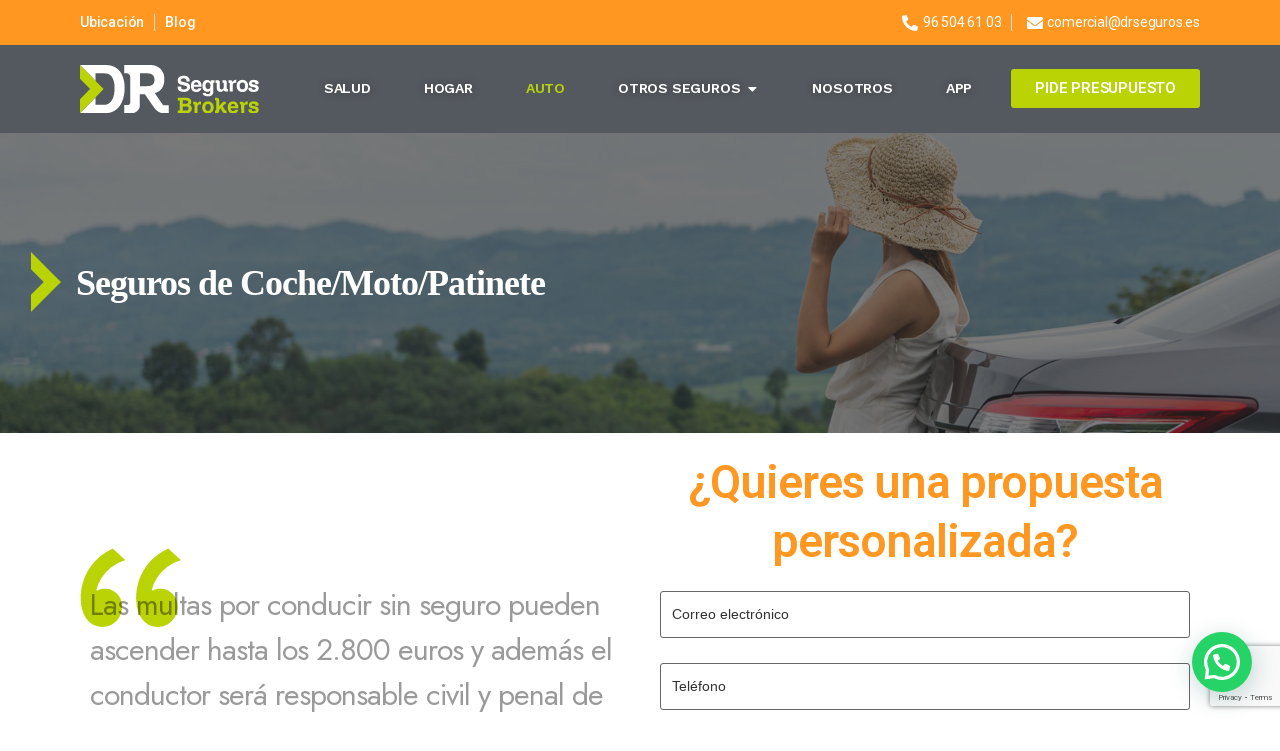

--- FILE ---
content_type: text/html; charset=UTF-8
request_url: https://drsegurosbrokers.com/seguros-de-coche-moto-patinete/
body_size: 40321
content:
<!DOCTYPE html>
<html lang="es">
<head>
	<meta charset="UTF-8">
	<meta name="viewport" content="width=device-width, initial-scale=1.0, viewport-fit=cover" />		<script>(function(html){html.className = html.className.replace(/\bno-js\b/,'js')})(document.documentElement);</script>
<meta name='robots' content='index, follow, max-image-preview:large, max-snippet:-1, max-video-preview:-1' />
	<style>img:is([sizes="auto" i], [sizes^="auto," i]) { contain-intrinsic-size: 3000px 1500px }</style>
	<script id="cookieyes" type="text/javascript" src="https://cdn-cookieyes.com/client_data/ac9261b9718a534acb0b5a7f/script.js"></script>
<!-- Google Tag Manager for WordPress by gtm4wp.com -->
<script data-cfasync="false" data-pagespeed-no-defer>
	var gtm4wp_datalayer_name = "dataLayer";
	var dataLayer = dataLayer || [];
</script>
<!-- End Google Tag Manager for WordPress by gtm4wp.com -->
	<!-- This site is optimized with the Yoast SEO plugin v26.4 - https://yoast.com/wordpress/plugins/seo/ -->
	<title>Seguro de coche, moto y patinete eléctrico</title>
	<meta name="description" content="Seguro de coche, moto y patinete eléctrico. Conducir sin seguro implica que el conductor es responsable civil y penal de posibles daños." />
	<link rel="canonical" href="https://drsegurosbrokers.com/seguros-de-coche-moto-patinete/" />
	<meta property="og:locale" content="es_ES" />
	<meta property="og:type" content="article" />
	<meta property="og:title" content="Seguro de coche, moto y patinete eléctrico" />
	<meta property="og:description" content="Seguro de coche, moto y patinete eléctrico. Conducir sin seguro implica que el conductor es responsable civil y penal de posibles daños." />
	<meta property="og:url" content="https://drsegurosbrokers.com/seguros-de-coche-moto-patinete/" />
	<meta property="og:site_name" content="DR Seguros Brokers" />
	<meta property="article:modified_time" content="2025-07-08T08:07:07+00:00" />
	<meta property="og:image" content="https://drsegurosbrokers.com/wp-content/uploads/2020/11/titulo-seguros-coche-moto.jpg" />
	<meta property="og:image:width" content="1920" />
	<meta property="og:image:height" content="760" />
	<meta property="og:image:type" content="image/jpeg" />
	<meta name="twitter:card" content="summary_large_image" />
	<script type="application/ld+json" class="yoast-schema-graph">{"@context":"https://schema.org","@graph":[{"@type":"WebPage","@id":"https://drsegurosbrokers.com/seguros-de-coche-moto-patinete/","url":"https://drsegurosbrokers.com/seguros-de-coche-moto-patinete/","name":"Seguro de coche, moto y patinete eléctrico","isPartOf":{"@id":"https://drsegurosbrokers.com/#website"},"primaryImageOfPage":{"@id":"https://drsegurosbrokers.com/seguros-de-coche-moto-patinete/#primaryimage"},"image":{"@id":"https://drsegurosbrokers.com/seguros-de-coche-moto-patinete/#primaryimage"},"thumbnailUrl":"https://drsegurosbrokers.com/wp-content/uploads/2020/11/titulo-seguros-coche-moto.jpg","datePublished":"2021-02-18T11:38:24+00:00","dateModified":"2025-07-08T08:07:07+00:00","description":"Seguro de coche, moto y patinete eléctrico. Conducir sin seguro implica que el conductor es responsable civil y penal de posibles daños.","breadcrumb":{"@id":"https://drsegurosbrokers.com/seguros-de-coche-moto-patinete/#breadcrumb"},"inLanguage":"es","potentialAction":[{"@type":"ReadAction","target":["https://drsegurosbrokers.com/seguros-de-coche-moto-patinete/"]}]},{"@type":"ImageObject","inLanguage":"es","@id":"https://drsegurosbrokers.com/seguros-de-coche-moto-patinete/#primaryimage","url":"https://drsegurosbrokers.com/wp-content/uploads/2020/11/titulo-seguros-coche-moto.jpg","contentUrl":"https://drsegurosbrokers.com/wp-content/uploads/2020/11/titulo-seguros-coche-moto.jpg","width":1920,"height":760,"caption":"Seguros de coche/moto"},{"@type":"BreadcrumbList","@id":"https://drsegurosbrokers.com/seguros-de-coche-moto-patinete/#breadcrumb","itemListElement":[{"@type":"ListItem","position":1,"name":"Portada","item":"https://drsegurosbrokers.com/"},{"@type":"ListItem","position":2,"name":"Seguros de Coche/Moto/Patinete"}]},{"@type":"WebSite","@id":"https://drsegurosbrokers.com/#website","url":"https://drsegurosbrokers.com/","name":"DR Seguros Brokers","description":"Seguros Hogar, comunidad, auto, moto, salud en Benidorm y Alicante","publisher":{"@id":"https://drsegurosbrokers.com/#organization"},"potentialAction":[{"@type":"SearchAction","target":{"@type":"EntryPoint","urlTemplate":"https://drsegurosbrokers.com/?s={search_term_string}"},"query-input":{"@type":"PropertyValueSpecification","valueRequired":true,"valueName":"search_term_string"}}],"inLanguage":"es"},{"@type":"Organization","@id":"https://drsegurosbrokers.com/#organization","name":"DR Seguros","url":"https://drsegurosbrokers.com/","logo":{"@type":"ImageObject","inLanguage":"es","@id":"https://drsegurosbrokers.com/#/schema/logo/image/","url":"http://drsegurosbrokers.com/wp-content/uploads/2020/07/logo.svg","contentUrl":"http://drsegurosbrokers.com/wp-content/uploads/2020/07/logo.svg","width":1,"height":1,"caption":"DR Seguros"},"image":{"@id":"https://drsegurosbrokers.com/#/schema/logo/image/"}}]}</script>
	<!-- / Yoast SEO plugin. -->


<link rel='dns-prefetch' href='//fonts.googleapis.com' />
<link rel='preconnect' href='https://fonts.gstatic.com' crossorigin />
<link rel="alternate" type="application/rss+xml" title="DR Seguros Brokers &raquo; Feed" href="https://drsegurosbrokers.com/feed/" />
<link rel="alternate" type="application/rss+xml" title="DR Seguros Brokers &raquo; Feed de los comentarios" href="https://drsegurosbrokers.com/comments/feed/" />
<style id='classic-theme-styles-inline-css' type='text/css'>
/*! This file is auto-generated */
.wp-block-button__link{color:#fff;background-color:#32373c;border-radius:9999px;box-shadow:none;text-decoration:none;padding:calc(.667em + 2px) calc(1.333em + 2px);font-size:1.125em}.wp-block-file__button{background:#32373c;color:#fff;text-decoration:none}
</style>
<style id='joinchat-button-style-inline-css' type='text/css'>
.wp-block-joinchat-button{border:none!important;text-align:center}.wp-block-joinchat-button figure{display:table;margin:0 auto;padding:0}.wp-block-joinchat-button figcaption{font:normal normal 400 .6em/2em var(--wp--preset--font-family--system-font,sans-serif);margin:0;padding:0}.wp-block-joinchat-button .joinchat-button__qr{background-color:#fff;border:6px solid #25d366;border-radius:30px;box-sizing:content-box;display:block;height:200px;margin:auto;overflow:hidden;padding:10px;width:200px}.wp-block-joinchat-button .joinchat-button__qr canvas,.wp-block-joinchat-button .joinchat-button__qr img{display:block;margin:auto}.wp-block-joinchat-button .joinchat-button__link{align-items:center;background-color:#25d366;border:6px solid #25d366;border-radius:30px;display:inline-flex;flex-flow:row nowrap;justify-content:center;line-height:1.25em;margin:0 auto;text-decoration:none}.wp-block-joinchat-button .joinchat-button__link:before{background:transparent var(--joinchat-ico) no-repeat center;background-size:100%;content:"";display:block;height:1.5em;margin:-.75em .75em -.75em 0;width:1.5em}.wp-block-joinchat-button figure+.joinchat-button__link{margin-top:10px}@media (orientation:landscape)and (min-height:481px),(orientation:portrait)and (min-width:481px){.wp-block-joinchat-button.joinchat-button--qr-only figure+.joinchat-button__link{display:none}}@media (max-width:480px),(orientation:landscape)and (max-height:480px){.wp-block-joinchat-button figure{display:none}}

</style>
<style id='global-styles-inline-css' type='text/css'>
:root{--wp--preset--aspect-ratio--square: 1;--wp--preset--aspect-ratio--4-3: 4/3;--wp--preset--aspect-ratio--3-4: 3/4;--wp--preset--aspect-ratio--3-2: 3/2;--wp--preset--aspect-ratio--2-3: 2/3;--wp--preset--aspect-ratio--16-9: 16/9;--wp--preset--aspect-ratio--9-16: 9/16;--wp--preset--color--black: #000000;--wp--preset--color--cyan-bluish-gray: #abb8c3;--wp--preset--color--white: #FFF;--wp--preset--color--pale-pink: #f78da7;--wp--preset--color--vivid-red: #cf2e2e;--wp--preset--color--luminous-vivid-orange: #ff6900;--wp--preset--color--luminous-vivid-amber: #fcb900;--wp--preset--color--light-green-cyan: #7bdcb5;--wp--preset--color--vivid-green-cyan: #00d084;--wp--preset--color--pale-cyan-blue: #8ed1fc;--wp--preset--color--vivid-cyan-blue: #0693e3;--wp--preset--color--vivid-purple: #9b51e0;--wp--preset--color--primary: #B9D305;--wp--preset--color--dark-gray: #0b2238;--wp--preset--color--light-gray: #6c7a87;--wp--preset--gradient--vivid-cyan-blue-to-vivid-purple: linear-gradient(135deg,rgba(6,147,227,1) 0%,rgb(155,81,224) 100%);--wp--preset--gradient--light-green-cyan-to-vivid-green-cyan: linear-gradient(135deg,rgb(122,220,180) 0%,rgb(0,208,130) 100%);--wp--preset--gradient--luminous-vivid-amber-to-luminous-vivid-orange: linear-gradient(135deg,rgba(252,185,0,1) 0%,rgba(255,105,0,1) 100%);--wp--preset--gradient--luminous-vivid-orange-to-vivid-red: linear-gradient(135deg,rgba(255,105,0,1) 0%,rgb(207,46,46) 100%);--wp--preset--gradient--very-light-gray-to-cyan-bluish-gray: linear-gradient(135deg,rgb(238,238,238) 0%,rgb(169,184,195) 100%);--wp--preset--gradient--cool-to-warm-spectrum: linear-gradient(135deg,rgb(74,234,220) 0%,rgb(151,120,209) 20%,rgb(207,42,186) 40%,rgb(238,44,130) 60%,rgb(251,105,98) 80%,rgb(254,248,76) 100%);--wp--preset--gradient--blush-light-purple: linear-gradient(135deg,rgb(255,206,236) 0%,rgb(152,150,240) 100%);--wp--preset--gradient--blush-bordeaux: linear-gradient(135deg,rgb(254,205,165) 0%,rgb(254,45,45) 50%,rgb(107,0,62) 100%);--wp--preset--gradient--luminous-dusk: linear-gradient(135deg,rgb(255,203,112) 0%,rgb(199,81,192) 50%,rgb(65,88,208) 100%);--wp--preset--gradient--pale-ocean: linear-gradient(135deg,rgb(255,245,203) 0%,rgb(182,227,212) 50%,rgb(51,167,181) 100%);--wp--preset--gradient--electric-grass: linear-gradient(135deg,rgb(202,248,128) 0%,rgb(113,206,126) 100%);--wp--preset--gradient--midnight: linear-gradient(135deg,rgb(2,3,129) 0%,rgb(40,116,252) 100%);--wp--preset--font-size--small: 12px;--wp--preset--font-size--medium: 20px;--wp--preset--font-size--large: 25px;--wp--preset--font-size--x-large: 42px;--wp--preset--font-size--normal: 14px;--wp--preset--font-size--huge: 55px;--wp--preset--spacing--20: 0.44rem;--wp--preset--spacing--30: 0.67rem;--wp--preset--spacing--40: 1rem;--wp--preset--spacing--50: 1.5rem;--wp--preset--spacing--60: 2.25rem;--wp--preset--spacing--70: 3.38rem;--wp--preset--spacing--80: 5.06rem;--wp--preset--shadow--natural: 6px 6px 9px rgba(0, 0, 0, 0.2);--wp--preset--shadow--deep: 12px 12px 50px rgba(0, 0, 0, 0.4);--wp--preset--shadow--sharp: 6px 6px 0px rgba(0, 0, 0, 0.2);--wp--preset--shadow--outlined: 6px 6px 0px -3px rgba(255, 255, 255, 1), 6px 6px rgba(0, 0, 0, 1);--wp--preset--shadow--crisp: 6px 6px 0px rgba(0, 0, 0, 1);}:where(.is-layout-flex){gap: 0.5em;}:where(.is-layout-grid){gap: 0.5em;}body .is-layout-flex{display: flex;}.is-layout-flex{flex-wrap: wrap;align-items: center;}.is-layout-flex > :is(*, div){margin: 0;}body .is-layout-grid{display: grid;}.is-layout-grid > :is(*, div){margin: 0;}:where(.wp-block-columns.is-layout-flex){gap: 2em;}:where(.wp-block-columns.is-layout-grid){gap: 2em;}:where(.wp-block-post-template.is-layout-flex){gap: 1.25em;}:where(.wp-block-post-template.is-layout-grid){gap: 1.25em;}.has-black-color{color: var(--wp--preset--color--black) !important;}.has-cyan-bluish-gray-color{color: var(--wp--preset--color--cyan-bluish-gray) !important;}.has-white-color{color: var(--wp--preset--color--white) !important;}.has-pale-pink-color{color: var(--wp--preset--color--pale-pink) !important;}.has-vivid-red-color{color: var(--wp--preset--color--vivid-red) !important;}.has-luminous-vivid-orange-color{color: var(--wp--preset--color--luminous-vivid-orange) !important;}.has-luminous-vivid-amber-color{color: var(--wp--preset--color--luminous-vivid-amber) !important;}.has-light-green-cyan-color{color: var(--wp--preset--color--light-green-cyan) !important;}.has-vivid-green-cyan-color{color: var(--wp--preset--color--vivid-green-cyan) !important;}.has-pale-cyan-blue-color{color: var(--wp--preset--color--pale-cyan-blue) !important;}.has-vivid-cyan-blue-color{color: var(--wp--preset--color--vivid-cyan-blue) !important;}.has-vivid-purple-color{color: var(--wp--preset--color--vivid-purple) !important;}.has-black-background-color{background-color: var(--wp--preset--color--black) !important;}.has-cyan-bluish-gray-background-color{background-color: var(--wp--preset--color--cyan-bluish-gray) !important;}.has-white-background-color{background-color: var(--wp--preset--color--white) !important;}.has-pale-pink-background-color{background-color: var(--wp--preset--color--pale-pink) !important;}.has-vivid-red-background-color{background-color: var(--wp--preset--color--vivid-red) !important;}.has-luminous-vivid-orange-background-color{background-color: var(--wp--preset--color--luminous-vivid-orange) !important;}.has-luminous-vivid-amber-background-color{background-color: var(--wp--preset--color--luminous-vivid-amber) !important;}.has-light-green-cyan-background-color{background-color: var(--wp--preset--color--light-green-cyan) !important;}.has-vivid-green-cyan-background-color{background-color: var(--wp--preset--color--vivid-green-cyan) !important;}.has-pale-cyan-blue-background-color{background-color: var(--wp--preset--color--pale-cyan-blue) !important;}.has-vivid-cyan-blue-background-color{background-color: var(--wp--preset--color--vivid-cyan-blue) !important;}.has-vivid-purple-background-color{background-color: var(--wp--preset--color--vivid-purple) !important;}.has-black-border-color{border-color: var(--wp--preset--color--black) !important;}.has-cyan-bluish-gray-border-color{border-color: var(--wp--preset--color--cyan-bluish-gray) !important;}.has-white-border-color{border-color: var(--wp--preset--color--white) !important;}.has-pale-pink-border-color{border-color: var(--wp--preset--color--pale-pink) !important;}.has-vivid-red-border-color{border-color: var(--wp--preset--color--vivid-red) !important;}.has-luminous-vivid-orange-border-color{border-color: var(--wp--preset--color--luminous-vivid-orange) !important;}.has-luminous-vivid-amber-border-color{border-color: var(--wp--preset--color--luminous-vivid-amber) !important;}.has-light-green-cyan-border-color{border-color: var(--wp--preset--color--light-green-cyan) !important;}.has-vivid-green-cyan-border-color{border-color: var(--wp--preset--color--vivid-green-cyan) !important;}.has-pale-cyan-blue-border-color{border-color: var(--wp--preset--color--pale-cyan-blue) !important;}.has-vivid-cyan-blue-border-color{border-color: var(--wp--preset--color--vivid-cyan-blue) !important;}.has-vivid-purple-border-color{border-color: var(--wp--preset--color--vivid-purple) !important;}.has-vivid-cyan-blue-to-vivid-purple-gradient-background{background: var(--wp--preset--gradient--vivid-cyan-blue-to-vivid-purple) !important;}.has-light-green-cyan-to-vivid-green-cyan-gradient-background{background: var(--wp--preset--gradient--light-green-cyan-to-vivid-green-cyan) !important;}.has-luminous-vivid-amber-to-luminous-vivid-orange-gradient-background{background: var(--wp--preset--gradient--luminous-vivid-amber-to-luminous-vivid-orange) !important;}.has-luminous-vivid-orange-to-vivid-red-gradient-background{background: var(--wp--preset--gradient--luminous-vivid-orange-to-vivid-red) !important;}.has-very-light-gray-to-cyan-bluish-gray-gradient-background{background: var(--wp--preset--gradient--very-light-gray-to-cyan-bluish-gray) !important;}.has-cool-to-warm-spectrum-gradient-background{background: var(--wp--preset--gradient--cool-to-warm-spectrum) !important;}.has-blush-light-purple-gradient-background{background: var(--wp--preset--gradient--blush-light-purple) !important;}.has-blush-bordeaux-gradient-background{background: var(--wp--preset--gradient--blush-bordeaux) !important;}.has-luminous-dusk-gradient-background{background: var(--wp--preset--gradient--luminous-dusk) !important;}.has-pale-ocean-gradient-background{background: var(--wp--preset--gradient--pale-ocean) !important;}.has-electric-grass-gradient-background{background: var(--wp--preset--gradient--electric-grass) !important;}.has-midnight-gradient-background{background: var(--wp--preset--gradient--midnight) !important;}.has-small-font-size{font-size: var(--wp--preset--font-size--small) !important;}.has-medium-font-size{font-size: var(--wp--preset--font-size--medium) !important;}.has-large-font-size{font-size: var(--wp--preset--font-size--large) !important;}.has-x-large-font-size{font-size: var(--wp--preset--font-size--x-large) !important;}
:where(.wp-block-post-template.is-layout-flex){gap: 1.25em;}:where(.wp-block-post-template.is-layout-grid){gap: 1.25em;}
:where(.wp-block-columns.is-layout-flex){gap: 2em;}:where(.wp-block-columns.is-layout-grid){gap: 2em;}
:root :where(.wp-block-pullquote){font-size: 1.5em;line-height: 1.6;}
</style>
<link rel='stylesheet' id='contact-form-7-css' href='https://drsegurosbrokers.com/wp-content/plugins/contact-form-7/includes/css/styles.css?ver=6.1.3' type='text/css' media='all' />
<link rel='stylesheet' id='enova-google-fonts-css' href='//fonts.googleapis.com/css?family=Work+Sans%3A400%2C600%7CJost%3A400%2C600%2C700&#038;subset=latin%2Clatin-ext' type='text/css' media='all' />
<link rel='stylesheet' id='bootstrap-css' href='https://drsegurosbrokers.com/wp-content/themes/enova/assets/css/bootstrap.min.css?ver=4.4.1' type='text/css' media='all' />
<link rel='stylesheet' id='enova-default-css' href='https://drsegurosbrokers.com/wp-content/themes/enova/assets/css/default-styles.min.css?ver=1705683524' type='text/css' media='all' />
<link rel='stylesheet' id='enova-font-icon-css' href='https://drsegurosbrokers.com/wp-content/themes/enova/assets/css/dl-icons.min.css?ver=2.1.3' type='text/css' media='all' />
<link rel='stylesheet' id='enova-wp-blocks-css' href='https://drsegurosbrokers.com/wp-content/themes/enova/assets/css/wp-blocks.min.css?ver=1705683524' type='text/css' media='all' />
<link rel='stylesheet' id='enova-main-css' href='https://drsegurosbrokers.com/wp-content/themes/enova/assets/css/main.min.css?ver=1705683524' type='text/css' media='all' />
<link rel='stylesheet' id='enova-stylesheet-css' href='https://drsegurosbrokers.com/wp-content/themes/enova-child/style.css?ver=6.8.3' type='text/css' media='all' />
<style id='enova-stylesheet-inline-css' type='text/css'>
.footer-widgets{ grid-template-columns: repeat( 4, 1fr ); grid-gap: 30px; }.viewport-sm .footer-widgets{ grid-template-columns: repeat( 2, 1fr ); }.viewport-xs .footer-widgets{ grid-template-columns: repeat( 1, 1fr ); grid-gap: 25px; }.archive .project-items{ grid-gap: 20px; }
</style>
<link rel='stylesheet' id='enova-responsive-css' href='https://drsegurosbrokers.com/wp-content/themes/enova/assets/css/responsive.min.css?ver=1705683524' type='text/css' media='all' />
<link rel='stylesheet' id='enova-menu-css' href='https://drsegurosbrokers.com/wp-content/themes/enova/assets/css/menu.min.css?ver=1705683524' type='text/css' media='all' />
<style id='enova-menu-inline-css' type='text/css'>
.dl-project-box .project-content h3 a:hover,.blog-posts .entry_header .entry_meta a:hover,.blog-posts .entry_title a:hover,.blog-posts .entry_title a:focus,.page-links a:hover,.post-navigation a:hover .single-post-meta li a:hover,.single-post-meta li i,.entry-footer .meta-tags i,.related-posts-list li .rel-post-content h4 a:hover,.breadcrumb-wrap li a:hover,.error-404 i,.error-404 a:focus,.error-404 a:hover,.widget ul li a:hover,.search-form .search-btn:focus,.search-form .search-btn:hover,.dark-widget .widget ul li a:hover,.dark-widget .widget.widget_recent_comments ul li span.comment-author-link:before,.footer-menu li a:hover,div.footer-widget.widget .list-widget li i,.mid-header .mid-inner .mid-right li{color:#B9D305;}input[type="button"],input[type="submit"],.dl-btn,.navigation.pagination .nav-links a:hover,.navigation.pagination .nav-links span.page-numbers.current,.related-posts-list .thumb .post-cat,.entry-footer .entry-meta a:hover,.spinner,.widget-title h3:before,.author-socials li a,.dl-project-box .project-content span,.blog-posts .entry_thumb .post-cat,.page-links span,.comment-reply-link,.form-submit .b-btn,.related-posts h3.rel-title:before,.comment-respond .comment-reply-title:before,#comments .comments-title:before,.widget .tagcloud a:hover,.widget .tagcloud a:focus,.widget.widget_tag_cloud a:hover,.widget.widget_tag_cloud a:focus,.wp_widget_tag_cloud a:hover,.wp_widget_tag_cloud a:focus,.dark-widget .widget .tagcloud a:hover,.dark-widget .widget.widget_tag_cloud a:hover,.dark-widget .wp_widget_tag_cloud a:hover,.sp-head-right .icon,.sp-head-right .label,div.dark-widget .mc4wp-form-widget .mc-social-icons li a:hover,div.mc4wp-form-widget .mc-social-icons li a:hover,.scroll-to-top,.header-btn,.shopping-cart-inner span.count,.header-contact.fill-right,.header-quickcart .widget_shopping_cart_content .woocommerce-mini-cart__buttons a:hover{background-color:#B9D305;}.blog-posts .sticky .blog-post-inner .entry_text,.widget .tagcloud a:hover, .widget .tagcloud a:focus, .widget.widget_tag_cloud a:hover, .widget.widget_tag_cloud a:focus, .wp_widget_tag_cloud a:hover, .wp_widget_tag_cloud a:focus,.comment-form .form-control:hover{border-color:#B9D305;}::selection{background-color:#B9D305;} ::-moz-selection{background-color:#B9D305;}
</style>
<link rel='stylesheet' id='elementor-frontend-css' href='https://drsegurosbrokers.com/wp-content/plugins/elementor/assets/css/frontend.min.css?ver=3.25.10' type='text/css' media='all' />
<link rel='stylesheet' id='widget-icon-list-css' href='https://drsegurosbrokers.com/wp-content/plugins/elementor/assets/css/widget-icon-list.min.css?ver=3.25.10' type='text/css' media='all' />
<link rel='stylesheet' id='widget-image-css' href='https://drsegurosbrokers.com/wp-content/plugins/elementor/assets/css/widget-image.min.css?ver=3.25.10' type='text/css' media='all' />
<link rel='stylesheet' id='widget-image-box-css' href='https://drsegurosbrokers.com/wp-content/plugins/elementor/assets/css/widget-image-box.min.css?ver=3.25.10' type='text/css' media='all' />
<link rel='stylesheet' id='widget-mega-menu-css' href='https://drsegurosbrokers.com/wp-content/plugins/elementor-pro/assets/css/widget-mega-menu.min.css?ver=3.25.5' type='text/css' media='all' />
<link rel='stylesheet' id='widget-social-icons-css' href='https://drsegurosbrokers.com/wp-content/plugins/elementor/assets/css/widget-social-icons.min.css?ver=3.25.10' type='text/css' media='all' />
<link rel='stylesheet' id='e-apple-webkit-css' href='https://drsegurosbrokers.com/wp-content/plugins/elementor/assets/css/conditionals/apple-webkit.min.css?ver=3.25.10' type='text/css' media='all' />
<link rel='stylesheet' id='widget-heading-css' href='https://drsegurosbrokers.com/wp-content/plugins/elementor/assets/css/widget-heading.min.css?ver=3.25.10' type='text/css' media='all' />
<link rel='stylesheet' id='widget-divider-css' href='https://drsegurosbrokers.com/wp-content/plugins/elementor/assets/css/widget-divider.min.css?ver=3.25.10' type='text/css' media='all' />
<link rel='stylesheet' id='widget-spacer-css' href='https://drsegurosbrokers.com/wp-content/plugins/elementor/assets/css/widget-spacer.min.css?ver=3.25.10' type='text/css' media='all' />
<link rel='stylesheet' id='elementor-icons-css' href='https://drsegurosbrokers.com/wp-content/plugins/elementor/assets/lib/eicons/css/elementor-icons.min.css?ver=5.32.0' type='text/css' media='all' />
<link rel='stylesheet' id='swiper-css' href='https://drsegurosbrokers.com/wp-content/plugins/elementor/assets/lib/swiper/v8/css/swiper.min.css?ver=8.4.5' type='text/css' media='all' />
<link rel='stylesheet' id='e-swiper-css' href='https://drsegurosbrokers.com/wp-content/plugins/elementor/assets/css/conditionals/e-swiper.min.css?ver=3.25.10' type='text/css' media='all' />
<link rel='stylesheet' id='elementor-post-3250-css' href='https://drsegurosbrokers.com/wp-content/uploads/elementor/css/post-3250.css?ver=1764077965' type='text/css' media='all' />
<link rel='stylesheet' id='e-popup-style-css' href='https://drsegurosbrokers.com/wp-content/plugins/elementor-pro/assets/css/conditionals/popup.min.css?ver=3.25.5' type='text/css' media='all' />
<link rel='stylesheet' id='e-animations-css' href='https://drsegurosbrokers.com/wp-content/plugins/elementor/assets/lib/animations/animations.min.css?ver=3.25.10' type='text/css' media='all' />
<link rel='stylesheet' id='cssanimation-css' href='https://drsegurosbrokers.com/wp-content/plugins/enova-toolkit/assets/css/lib/cssanimation.min.css?ver=1.0.0' type='text/css' media='all' />
<link rel='stylesheet' id='e-animation-fadeInLeft-css' href='https://drsegurosbrokers.com/wp-content/plugins/elementor/assets/lib/animations/styles/fadeInLeft.min.css?ver=3.25.10' type='text/css' media='all' />
<link rel='stylesheet' id='enova-cf7-css' href='https://drsegurosbrokers.com/wp-content/plugins/enova-toolkit/assets/css/widgets/contact-form.min.css?ver=1705683547' type='text/css' media='all' />
<link rel='stylesheet' id='widget-text-editor-css' href='https://drsegurosbrokers.com/wp-content/plugins/elementor/assets/css/widget-text-editor.min.css?ver=3.25.10' type='text/css' media='all' />
<link rel='stylesheet' id='widget-accordion-css' href='https://drsegurosbrokers.com/wp-content/plugins/elementor/assets/css/widget-accordion.min.css?ver=3.25.10' type='text/css' media='all' />
<link rel='stylesheet' id='e-animation-fadeInRight-css' href='https://drsegurosbrokers.com/wp-content/plugins/elementor/assets/lib/animations/styles/fadeInRight.min.css?ver=3.25.10' type='text/css' media='all' />
<link rel='stylesheet' id='enova-buttons-css' href='https://drsegurosbrokers.com/wp-content/plugins/enova-toolkit/assets/css/widgets/buttons.min.css?ver=1705683548' type='text/css' media='all' />
<link rel='stylesheet' id='widget-image-carousel-css' href='https://drsegurosbrokers.com/wp-content/plugins/elementor/assets/css/widget-image-carousel.min.css?ver=3.25.10' type='text/css' media='all' />
<link rel='stylesheet' id='elementor-post-7997-css' href='https://drsegurosbrokers.com/wp-content/uploads/elementor/css/post-7997.css?ver=1764078555' type='text/css' media='all' />
<link rel='stylesheet' id='elementor-post-9969-css' href='https://drsegurosbrokers.com/wp-content/uploads/elementor/css/post-9969.css?ver=1764077967' type='text/css' media='all' />
<link rel='stylesheet' id='elementor-post-9973-css' href='https://drsegurosbrokers.com/wp-content/uploads/elementor/css/post-9973.css?ver=1764077968' type='text/css' media='all' />
<link rel='stylesheet' id='nice-select-css' href='https://drsegurosbrokers.com/wp-content/plugins/enova-toolkit/assets/css/lib/nice-select.css?ver=1.0' type='text/css' media='all' />
<link rel='stylesheet' id='enova-toolkit-main-css' href='https://drsegurosbrokers.com/wp-content/plugins/enova-toolkit/assets/css/plugin-toolkit.min.css?ver=1705683548' type='text/css' media='all' />
<link rel="preload" as="style" href="https://fonts.googleapis.com/css?family=Work%20Sans:400&#038;display=swap&#038;ver=1673608871" /><link rel="stylesheet" href="https://fonts.googleapis.com/css?family=Work%20Sans:400&#038;display=swap&#038;ver=1673608871" media="print" onload="this.media='all'"><noscript><link rel="stylesheet" href="https://fonts.googleapis.com/css?family=Work%20Sans:400&#038;display=swap&#038;ver=1673608871" /></noscript><link rel='stylesheet' id='enova-child-style-final-css' href='https://drsegurosbrokers.com/wp-content/themes/enova-child/style.css?ver=1768666264' type='text/css' media='' />
<link rel='stylesheet' id='google-fonts-1-css' href='https://fonts.googleapis.com/css?family=Roboto%3A100%2C100italic%2C200%2C200italic%2C300%2C300italic%2C400%2C400italic%2C500%2C500italic%2C600%2C600italic%2C700%2C700italic%2C800%2C800italic%2C900%2C900italic%7CRoboto+Slab%3A100%2C100italic%2C200%2C200italic%2C300%2C300italic%2C400%2C400italic%2C500%2C500italic%2C600%2C600italic%2C700%2C700italic%2C800%2C800italic%2C900%2C900italic%7CWork+Sans%3A100%2C100italic%2C200%2C200italic%2C300%2C300italic%2C400%2C400italic%2C500%2C500italic%2C600%2C600italic%2C700%2C700italic%2C800%2C800italic%2C900%2C900italic&#038;display=auto&#038;ver=6.8.3' type='text/css' media='all' />
<link rel='stylesheet' id='elementor-icons-shared-0-css' href='https://drsegurosbrokers.com/wp-content/plugins/elementor/assets/lib/font-awesome/css/fontawesome.min.css?ver=5.15.3' type='text/css' media='all' />
<link rel='stylesheet' id='elementor-icons-fa-solid-css' href='https://drsegurosbrokers.com/wp-content/plugins/elementor/assets/lib/font-awesome/css/solid.min.css?ver=5.15.3' type='text/css' media='all' />
<link rel='stylesheet' id='elementor-icons-shared-2-css' href='https://drsegurosbrokers.com/wp-content/plugins/enova-toolkit/assets/css/line-awesome.min.css?ver=2.1.6' type='text/css' media='all' />
<link rel='stylesheet' id='elementor-icons-line-awesome-icons-css' href='https://drsegurosbrokers.com/wp-content/plugins/enova-toolkit/assets/css/line-awesome.min.css?ver=2.1.6' type='text/css' media='all' />
<link rel='stylesheet' id='elementor-icons-fa-brands-css' href='https://drsegurosbrokers.com/wp-content/plugins/elementor/assets/lib/font-awesome/css/brands.min.css?ver=5.15.3' type='text/css' media='all' />
<style id='joinchat-head-inline-css' type='text/css'>
:root{--joinchat-ico:url("data:image/svg+xml;charset=utf-8,%3Csvg xmlns='http://www.w3.org/2000/svg' viewBox='0 0 24 24'%3E%3Cpath fill='%23fff' d='M3.516 3.516c4.686-4.686 12.284-4.686 16.97 0s4.686 12.283 0 16.97a12 12 0 0 1-13.754 2.299l-5.814.735a.392.392 0 0 1-.438-.44l.748-5.788A12 12 0 0 1 3.517 3.517zm3.61 17.043.3.158a9.85 9.85 0 0 0 11.534-1.758c3.843-3.843 3.843-10.074 0-13.918s-10.075-3.843-13.918 0a9.85 9.85 0 0 0-1.747 11.554l.16.303-.51 3.942a.196.196 0 0 0 .219.22zm6.534-7.003-.933 1.164a9.84 9.84 0 0 1-3.497-3.495l1.166-.933a.79.79 0 0 0 .23-.94L9.561 6.96a.79.79 0 0 0-.924-.445l-2.023.524a.797.797 0 0 0-.588.88 11.754 11.754 0 0 0 10.005 10.005.797.797 0 0 0 .88-.587l.525-2.023a.79.79 0 0 0-.445-.923L14.6 13.327a.79.79 0 0 0-.94.23z'/%3E%3C/svg%3E")}.joinchat{--sep:20px;--bottom:var(--sep);--s:60px;--h:calc(var(--s)/2);display:block;transform:scale3d(1,1,1);position:fixed;z-index:9000;right:var(--sep);bottom:var(--bottom)}.joinchat *{box-sizing:border-box}.joinchat__qr,.joinchat__chatbox{display:none}.joinchat__tooltip{opacity:0}.joinchat__button{position:absolute;z-index:2;bottom:8px;right:8px;height:var(--s);width:var(--s);background:#25d366 var(--joinchat-ico,none)center / 60% no-repeat;color:inherit;border-radius:50%;box-shadow:1px 6px 24px 0 rgba(7,94,84,0.24)}.joinchat--left{right:auto;left:var(--sep)}.joinchat--left .joinchat__button{right:auto;left:8px}.joinchat__button__ico{position:absolute;inset:0;display:flex;border-radius:50%;overflow:hidden;color:hsl(0deg 0% clamp(0%,var(--bw)*1000%,100%) / clamp(70%,var(--bw)*1000%,100%)) !important}.joinchat__button__ico svg{width:var(--ico-size,100%);height:var(--ico-size,100%);margin:calc((100% - var(--ico-size,100%))/2)}.joinchat__button:has(.joinchat__button__ico){background:hsl(var(--ch)var(--cs)var(--cl));box-shadow:1px 6px 24px 0 hsl(var(--ch)var(--cs)calc(var(--cl) - 10%) / 24%)}.joinchat__button:has(.joinchat__button__ico):hover,.joinchat__button:has(.joinchat__button__ico):active{background:hsl(var(--ch)var(--cs)calc(var(--cl) + 20%))}.joinchat__button__image{position:absolute;inset:1px;border-radius:50%;overflow:hidden;opacity:0}.joinchat__button__image img,.joinchat__button__image video{display:block;width:100%;height:100%;object-fit:cover;object-position:center}.joinchat--img .joinchat__button__image{opacity:1;animation:none}@media(orientation:portrait)and(width>=481px),(orientation:landscape)and(height>=481px){.joinchat--mobile{display:none !important}}@media(width <=480px),(orientation:landscape)and(height <=480px){.joinchat{--sep:6px}}
</style>
<link rel="preconnect" href="https://fonts.gstatic.com/" crossorigin><script type="text/javascript" src="https://drsegurosbrokers.com/wp-content/themes/enova/assets/js/modernizr-2.8.3.min.js?ver=2.8.3" id="modernizr-js"></script>
<script type="text/javascript" src="https://drsegurosbrokers.com/wp-includes/js/jquery/jquery.min.js?ver=3.7.1" id="jquery-core-js"></script>
<script type="text/javascript" src="https://drsegurosbrokers.com/wp-includes/js/jquery/jquery-migrate.min.js?ver=3.4.1" id="jquery-migrate-js"></script>
<link rel="https://api.w.org/" href="https://drsegurosbrokers.com/wp-json/" /><link rel="alternate" title="JSON" type="application/json" href="https://drsegurosbrokers.com/wp-json/wp/v2/pages/7997" /><link rel="EditURI" type="application/rsd+xml" title="RSD" href="https://drsegurosbrokers.com/xmlrpc.php?rsd" />
<meta name="generator" content="WordPress 6.8.3" />
<link rel='shortlink' href='https://drsegurosbrokers.com/?p=7997' />
<link rel="alternate" title="oEmbed (JSON)" type="application/json+oembed" href="https://drsegurosbrokers.com/wp-json/oembed/1.0/embed?url=https%3A%2F%2Fdrsegurosbrokers.com%2Fseguros-de-coche-moto-patinete%2F" />
<link rel="alternate" title="oEmbed (XML)" type="text/xml+oembed" href="https://drsegurosbrokers.com/wp-json/oembed/1.0/embed?url=https%3A%2F%2Fdrsegurosbrokers.com%2Fseguros-de-coche-moto-patinete%2F&#038;format=xml" />
<meta name="generator" content="Redux 4.5.8" /><meta name="ti-site-data" content="[base64]" />
<!-- Google Tag Manager for WordPress by gtm4wp.com -->
<!-- GTM Container placement set to automatic -->
<script data-cfasync="false" data-pagespeed-no-defer>
	var dataLayer_content = {"pagePostType":"page","pagePostType2":"single-page","pagePostAuthor":"DR Seguros Brokers"};
	dataLayer.push( dataLayer_content );
</script>
<script data-cfasync="false" data-pagespeed-no-defer>
		if (typeof gtag == "undefined") {
			function gtag(){dataLayer.push(arguments);}
		}

		gtag("consent", "default", {
			"analytics_storage": "denied",
			"ad_storage": "denied",
			"ad_user_data": "denied",
			"ad_personalization": "denied",
			"functionality_storage": "denied",
			"security_storage": "denied",
			"personalization_storage": "denied",
		});
</script>
<script data-cfasync="false" data-pagespeed-no-defer>
(function(w,d,s,l,i){w[l]=w[l]||[];w[l].push({'gtm.start':
new Date().getTime(),event:'gtm.js'});var f=d.getElementsByTagName(s)[0],
j=d.createElement(s),dl=l!='dataLayer'?'&l='+l:'';j.async=true;j.src=
'//www.googletagmanager.com/gtm.js?id='+i+dl;f.parentNode.insertBefore(j,f);
})(window,document,'script','dataLayer','GTM-TRQ2BZZ8');
</script>
<!-- End Google Tag Manager for WordPress by gtm4wp.com --><meta name="generator" content="Elementor 3.25.10; features: additional_custom_breakpoints, e_optimized_control_loading; settings: css_print_method-external, google_font-enabled, font_display-auto">
			<style>
				.e-con.e-parent:nth-of-type(n+4):not(.e-lazyloaded):not(.e-no-lazyload),
				.e-con.e-parent:nth-of-type(n+4):not(.e-lazyloaded):not(.e-no-lazyload) * {
					background-image: none !important;
				}
				@media screen and (max-height: 1024px) {
					.e-con.e-parent:nth-of-type(n+3):not(.e-lazyloaded):not(.e-no-lazyload),
					.e-con.e-parent:nth-of-type(n+3):not(.e-lazyloaded):not(.e-no-lazyload) * {
						background-image: none !important;
					}
				}
				@media screen and (max-height: 640px) {
					.e-con.e-parent:nth-of-type(n+2):not(.e-lazyloaded):not(.e-no-lazyload),
					.e-con.e-parent:nth-of-type(n+2):not(.e-lazyloaded):not(.e-no-lazyload) * {
						background-image: none !important;
					}
				}
			</style>
			<link rel="icon" href="https://drsegurosbrokers.com/wp-content/uploads/2020/07/cropped-favicon-32x32.png" sizes="32x32" />
<link rel="icon" href="https://drsegurosbrokers.com/wp-content/uploads/2020/07/cropped-favicon-192x192.png" sizes="192x192" />
<link rel="apple-touch-icon" href="https://drsegurosbrokers.com/wp-content/uploads/2020/07/cropped-favicon-180x180.png" />
<meta name="msapplication-TileImage" content="https://drsegurosbrokers.com/wp-content/uploads/2020/07/cropped-favicon-270x270.png" />
<style id="_cs_options-dynamic-css" title="dynamic-css" class="redux-options-output">.header-section .site-branding, .sticky-header .site-branding{width:160px;}body{font-family:"Work Sans";line-height:25px;font-weight:400;font-style:normal;color:#595959;font-size:14px;}.page .page-header.no-featured-img, .archive .page-header, .search .page-header, .author .page-header, .single-dl-projects .project-ph{background-color:#232427;}.page-header.ov-solid:before{background-color:rgba(0,0,0,0.1);}.page-header.home:before{background-color:rgba(0,0,0,0.1);}.footer-menu li a{color:#fff;}.footer-menu li a:hover{color:#b9d305;}.footer-wrap{border-top:1px solid #333;border-bottom:0px solid #333;}.footer-wrap{padding-top:30px;padding-bottom:30px;}</style></head>
<body class="wp-singular page-template page-template-empty-template page-template-empty-template-php page page-id-7997 wp-custom-logo wp-embed-responsive wp-theme-enova wp-child-theme-enova-child enova group-blog header-1 is-header elementor-default elementor-kit-3250 elementor-page elementor-page-7997">

<!-- GTM Container placement set to automatic -->
<!-- Google Tag Manager (noscript) -->
				<noscript><iframe src="https://www.googletagmanager.com/ns.html?id=GTM-TRQ2BZZ8" height="0" width="0" style="display:none;visibility:hidden" aria-hidden="true"></iframe></noscript>
<!-- End Google Tag Manager (noscript) -->		<div data-elementor-type="header" data-elementor-id="9969" class="elementor elementor-9969 elementor-location-header" data-elementor-post-type="elementor_library">
					<section class="elementor-section elementor-top-section elementor-element elementor-element-2a563e38 elementor-section-boxed elementor-section-height-default elementor-section-height-default" data-id="2a563e38" data-element_type="section" data-settings="{&quot;background_background&quot;:&quot;classic&quot;}">
						<div class="elementor-container elementor-column-gap-default">
					<div class="elementor-column elementor-col-50 elementor-top-column elementor-element elementor-element-6c0419d1" data-id="6c0419d1" data-element_type="column">
			<div class="elementor-widget-wrap elementor-element-populated">
						<div class="elementor-element elementor-element-717a6abd elementor-icon-list--layout-inline elementor-align-left elementor-list-item-link-full_width elementor-widget elementor-widget-icon-list" data-id="717a6abd" data-element_type="widget" data-widget_type="icon-list.default">
				<div class="elementor-widget-container">
					<ul class="elementor-icon-list-items elementor-inline-items">
							<li class="elementor-icon-list-item elementor-inline-item">
											<a href="/donde-estamos/">

											<span class="elementor-icon-list-text">Ubicación</span>
											</a>
									</li>
								<li class="elementor-icon-list-item elementor-inline-item">
											<a href="/blog/">

											<span class="elementor-icon-list-text">Blog</span>
											</a>
									</li>
						</ul>
				</div>
				</div>
					</div>
		</div>
				<div class="elementor-column elementor-col-50 elementor-top-column elementor-element elementor-element-3d7c465d" data-id="3d7c465d" data-element_type="column">
			<div class="elementor-widget-wrap elementor-element-populated">
						<div class="elementor-element elementor-element-4960fd83 elementor-icon-list--layout-inline elementor-align-right elementor-list-item-link-full_width elementor-widget elementor-widget-icon-list" data-id="4960fd83" data-element_type="widget" data-widget_type="icon-list.default">
				<div class="elementor-widget-container">
					<ul class="elementor-icon-list-items elementor-inline-items">
							<li class="elementor-icon-list-item elementor-inline-item">
											<a href="tel:+34965046103">

												<span class="elementor-icon-list-icon">
							<i aria-hidden="true" class="fas fa-phone-alt"></i>						</span>
										<span class="elementor-icon-list-text">96 504 61 03</span>
											</a>
									</li>
								<li class="elementor-icon-list-item elementor-inline-item">
											<a href="mailto:comercial@drseguros.es">

												<span class="elementor-icon-list-icon">
							<i aria-hidden="true" class="fas fa-envelope"></i>						</span>
										<span class="elementor-icon-list-text">comercial@drseguros.es</span>
											</a>
									</li>
						</ul>
				</div>
				</div>
					</div>
		</div>
					</div>
		</section>
				<section class="elementor-section elementor-top-section elementor-element elementor-element-29fb832b elementor-section-content-middle elementor-section-boxed elementor-section-height-default elementor-section-height-default" data-id="29fb832b" data-element_type="section" data-settings="{&quot;background_background&quot;:&quot;classic&quot;}">
						<div class="elementor-container elementor-column-gap-default">
					<div class="elementor-column elementor-col-50 elementor-top-column elementor-element elementor-element-4cab6f9e" data-id="4cab6f9e" data-element_type="column">
			<div class="elementor-widget-wrap elementor-element-populated">
						<div class="elementor-element elementor-element-355556d0 elementor-widget__width-auto elementor-widget elementor-widget-theme-site-logo elementor-widget-image" data-id="355556d0" data-element_type="widget" data-widget_type="theme-site-logo.default">
				<div class="elementor-widget-container">
									<a href="https://drsegurosbrokers.com">
			<img src="https://drsegurosbrokers.com/wp-content/uploads/2020/07/logo_negativo.svg" class="attachment-full size-full wp-image-3373" alt="DR Seguros Brokers Logo Negativo" />				</a>
									</div>
				</div>
					</div>
		</div>
				<div class="elementor-column elementor-col-50 elementor-top-column elementor-element elementor-element-e506e6f" data-id="e506e6f" data-element_type="column">
			<div class="elementor-widget-wrap elementor-element-populated">
						<div class="elementor-element elementor-element-a03fa57 e-fit_to_content elementor-widget__width-auto e-n-menu-layout-horizontal e-n-menu-tablet elementor-widget elementor-widget-n-menu" data-id="a03fa57" data-element_type="widget" data-settings="{&quot;menu_items&quot;:[{&quot;item_title&quot;:&quot;Salud&quot;,&quot;_id&quot;:&quot;32bf9a7&quot;,&quot;item_link&quot;:{&quot;url&quot;:&quot;\/seguros-de-salud\/&quot;,&quot;is_external&quot;:&quot;&quot;,&quot;nofollow&quot;:&quot;&quot;,&quot;custom_attributes&quot;:&quot;&quot;},&quot;item_dropdown_content&quot;:&quot;no&quot;,&quot;item_icon&quot;:{&quot;value&quot;:&quot;&quot;,&quot;library&quot;:&quot;&quot;},&quot;item_icon_active&quot;:null,&quot;element_id&quot;:&quot;&quot;},{&quot;item_title&quot;:&quot;Hogar&quot;,&quot;_id&quot;:&quot;85da864&quot;,&quot;item_link&quot;:{&quot;url&quot;:&quot;\/seguros-de-hogar\/&quot;,&quot;is_external&quot;:&quot;&quot;,&quot;nofollow&quot;:&quot;&quot;,&quot;custom_attributes&quot;:&quot;&quot;},&quot;item_dropdown_content&quot;:&quot;no&quot;,&quot;item_icon&quot;:{&quot;value&quot;:&quot;&quot;,&quot;library&quot;:&quot;&quot;},&quot;item_icon_active&quot;:null,&quot;element_id&quot;:&quot;&quot;},{&quot;item_title&quot;:&quot;Auto&quot;,&quot;_id&quot;:&quot;3ce0cd1&quot;,&quot;item_link&quot;:{&quot;url&quot;:&quot;https:\/\/drsegurosbrokers.com\/seguros-de-coche-moto-patinete\/&quot;,&quot;is_external&quot;:&quot;&quot;,&quot;nofollow&quot;:&quot;&quot;,&quot;custom_attributes&quot;:&quot;&quot;},&quot;item_dropdown_content&quot;:&quot;no&quot;,&quot;item_icon&quot;:{&quot;value&quot;:&quot;&quot;,&quot;library&quot;:&quot;&quot;},&quot;item_icon_active&quot;:null,&quot;element_id&quot;:&quot;&quot;},{&quot;_id&quot;:&quot;d8cd5d0&quot;,&quot;item_title&quot;:&quot;Otros seguros&quot;,&quot;item_link&quot;:{&quot;url&quot;:&quot;#&quot;,&quot;is_external&quot;:&quot;&quot;,&quot;nofollow&quot;:&quot;&quot;,&quot;custom_attributes&quot;:&quot;&quot;},&quot;item_dropdown_content&quot;:&quot;yes&quot;,&quot;item_icon&quot;:{&quot;value&quot;:&quot;&quot;,&quot;library&quot;:&quot;&quot;},&quot;item_icon_active&quot;:null,&quot;element_id&quot;:&quot;&quot;},{&quot;_id&quot;:&quot;ee3090c&quot;,&quot;item_title&quot;:&quot;Nosotros&quot;,&quot;item_link&quot;:{&quot;url&quot;:&quot;\/sobre-nosotros&quot;,&quot;is_external&quot;:&quot;&quot;,&quot;nofollow&quot;:&quot;&quot;,&quot;custom_attributes&quot;:&quot;&quot;},&quot;item_dropdown_content&quot;:&quot;no&quot;,&quot;item_icon&quot;:{&quot;value&quot;:&quot;&quot;,&quot;library&quot;:&quot;&quot;},&quot;item_icon_active&quot;:null,&quot;element_id&quot;:&quot;&quot;},{&quot;item_title&quot;:&quot;App&quot;,&quot;item_link&quot;:{&quot;url&quot;:&quot;https:\/\/drsegurosbrokers.com\/app-dr\/&quot;,&quot;is_external&quot;:&quot;&quot;,&quot;nofollow&quot;:&quot;&quot;,&quot;custom_attributes&quot;:&quot;&quot;},&quot;_id&quot;:&quot;38f747d&quot;,&quot;item_dropdown_content&quot;:&quot;no&quot;,&quot;item_icon&quot;:{&quot;value&quot;:&quot;&quot;,&quot;library&quot;:&quot;&quot;},&quot;item_icon_active&quot;:null,&quot;element_id&quot;:&quot;&quot;}],&quot;content_width&quot;:&quot;fit_to_content&quot;,&quot;item_position_horizontal_tablet&quot;:&quot;stretch&quot;,&quot;content_horizontal_position&quot;:&quot;center&quot;,&quot;item_layout&quot;:&quot;horizontal&quot;,&quot;open_on&quot;:&quot;hover&quot;,&quot;horizontal_scroll&quot;:&quot;disable&quot;,&quot;breakpoint_selector&quot;:&quot;tablet&quot;,&quot;menu_item_title_distance_from_content&quot;:{&quot;unit&quot;:&quot;px&quot;,&quot;size&quot;:0,&quot;sizes&quot;:[]},&quot;menu_item_title_distance_from_content_tablet&quot;:{&quot;unit&quot;:&quot;px&quot;,&quot;size&quot;:&quot;&quot;,&quot;sizes&quot;:[]},&quot;menu_item_title_distance_from_content_mobile&quot;:{&quot;unit&quot;:&quot;px&quot;,&quot;size&quot;:&quot;&quot;,&quot;sizes&quot;:[]}}" data-widget_type="mega-menu.default">
				<div class="elementor-widget-container">
					<nav class="e-n-menu" data-widget-number="168" aria-label="Menú">
					<button class="e-n-menu-toggle" id="menu-toggle-168" aria-haspopup="true" aria-expanded="false" aria-controls="menubar-168" aria-label="Alternar menú">
			<span class="e-n-menu-toggle-icon e-open">
				<i class="eicon-menu-bar"></i>			</span>
			<span class="e-n-menu-toggle-icon e-close">
				<i class="eicon-close"></i>			</span>
		</button>
					<div class="e-n-menu-wrapper" id="menubar-168" aria-labelledby="menu-toggle-168">
				<ul class="e-n-menu-heading">
								<li class="e-n-menu-item">
				<div id="e-n-menu-title-1681" class="e-n-menu-title">
					<a class="e-n-menu-title-container e-focus e-link" href="/seguros-de-salud/">												<span class="e-n-menu-title-text">
							Salud						</span>
					</a>									</div>
							</li>
					<li class="e-n-menu-item">
				<div id="e-n-menu-title-1682" class="e-n-menu-title">
					<a class="e-n-menu-title-container e-focus e-link" href="/seguros-de-hogar/">												<span class="e-n-menu-title-text">
							Hogar						</span>
					</a>									</div>
							</li>
					<li class="e-n-menu-item">
				<div id="e-n-menu-title-1683" class="e-n-menu-title e-current">
					<a class="e-n-menu-title-container e-focus e-link" href="https://drsegurosbrokers.com/seguros-de-coche-moto-patinete/" aria-current="page">												<span class="e-n-menu-title-text">
							Auto						</span>
					</a>									</div>
							</li>
					<li class="e-n-menu-item">
				<div id="e-n-menu-title-1684" class="e-n-menu-title e-anchor">
					<a class="e-n-menu-title-container e-focus e-link" href="#" aria-current="page">												<span class="e-n-menu-title-text">
							Otros seguros						</span>
					</a>											<button id="e-n-menu-dropdown-icon-1684" class="e-n-menu-dropdown-icon e-focus" data-tab-index="4" aria-haspopup="true" aria-expanded="false" aria-controls="e-n-menu-content-1684" >
							<span class="e-n-menu-dropdown-icon-opened">
								<i aria-hidden="true" class="fas fa-caret-up"></i>								<span class="elementor-screen-only">Cerrar Otros seguros</span>
							</span>
							<span class="e-n-menu-dropdown-icon-closed">
								<i aria-hidden="true" class="fas fa-caret-down"></i>								<span class="elementor-screen-only">Abrir Otros seguros</span>
							</span>
						</button>
									</div>
									<div class="e-n-menu-content">
						<div id="e-n-menu-content-1684" data-tab-index="4" aria-labelledby="e-n-menu-dropdown-icon-1684" class="elementor-element elementor-element-08e029b e-flex e-con-boxed e-con e-child" data-id="08e029b" data-element_type="container">
					<div class="e-con-inner">
		<div class="elementor-element elementor-element-7e1c21c e-con-full e-flex e-con e-child" data-id="7e1c21c" data-element_type="container">
				<div class="elementor-element elementor-element-3203d5a elementor-position-left elementor-position-left elementor-vertical-align-middle elementor-vertical-align-top elementor-vertical-align-top elementor-widget elementor-widget-image-box" data-id="3203d5a" data-element_type="widget" data-widget_type="image-box.default">
				<div class="elementor-widget-container">
			<div class="elementor-image-box-wrapper"><figure class="elementor-image-box-img"><a href="/seguros-para-ti-y-tu-familia/" tabindex="-1"><img width="50" height="48" src="https://drsegurosbrokers.com/wp-content/uploads/2025/05/icono-familia.png" class="attachment-full size-full wp-image-9968" alt="seguro familia" /></a></figure><div class="elementor-image-box-content"><div class="elementor-image-box-title"><a href="/seguros-para-ti-y-tu-familia/">Para ti y tu familia</a></div></div></div>		</div>
				</div>
				<div class="elementor-element elementor-element-16fd4bd elementor-icon-list--layout-traditional elementor-list-item-link-full_width elementor-widget elementor-widget-icon-list" data-id="16fd4bd" data-element_type="widget" data-widget_type="icon-list.default">
				<div class="elementor-widget-container">
					<ul class="elementor-icon-list-items">
							<li class="elementor-icon-list-item">
											<a href="/seguros-de-vida/">

												<span class="elementor-icon-list-icon">
							<i aria-hidden="true" class="la la-angle-right"></i>						</span>
										<span class="elementor-icon-list-text">Vida</span>
											</a>
									</li>
								<li class="elementor-icon-list-item">
											<a href="/seguros-de-decesos/">

												<span class="elementor-icon-list-icon">
							<i aria-hidden="true" class="la la-angle-right"></i>						</span>
										<span class="elementor-icon-list-text">Decesos</span>
											</a>
									</li>
								<li class="elementor-icon-list-item">
											<a href="/seguros-de-viaje/">

												<span class="elementor-icon-list-icon">
							<i aria-hidden="true" class="la la-angle-right"></i>						</span>
										<span class="elementor-icon-list-text">Viaje</span>
											</a>
									</li>
								<li class="elementor-icon-list-item">
											<a href="/seguros-de-coche-moto-patinete/">

												<span class="elementor-icon-list-icon">
							<i aria-hidden="true" class="la la-angle-right"></i>						</span>
										<span class="elementor-icon-list-text">Coche / Moto / Patinete</span>
											</a>
									</li>
								<li class="elementor-icon-list-item">
											<a href="/seguros-de-moviles/">

												<span class="elementor-icon-list-icon">
							<i aria-hidden="true" class="la la-angle-right"></i>						</span>
										<span class="elementor-icon-list-text">Móviles</span>
											</a>
									</li>
						</ul>
				</div>
				</div>
				</div>
		<div class="elementor-element elementor-element-fb5db2f e-con-full e-flex e-con e-child" data-id="fb5db2f" data-element_type="container">
				<div class="elementor-element elementor-element-990db3f elementor-position-left elementor-position-left elementor-vertical-align-middle elementor-vertical-align-top elementor-vertical-align-top elementor-widget elementor-widget-image-box" data-id="990db3f" data-element_type="widget" data-widget_type="image-box.default">
				<div class="elementor-widget-container">
			<div class="elementor-image-box-wrapper"><figure class="elementor-image-box-img"><a href="/seguros-para-inmuebles/" tabindex="-1"><img width="50" height="50" src="https://drsegurosbrokers.com/wp-content/uploads/2025/05/icono-inmuebles.png" class="attachment-full size-full wp-image-9966" alt="seguro inmuebles" /></a></figure><div class="elementor-image-box-content"><div class="elementor-image-box-title"><a href="/seguros-para-inmuebles/">Inmuebles</a></div></div></div>		</div>
				</div>
				<div class="elementor-element elementor-element-e91eb34 elementor-icon-list--layout-traditional elementor-list-item-link-full_width elementor-widget elementor-widget-icon-list" data-id="e91eb34" data-element_type="widget" data-widget_type="icon-list.default">
				<div class="elementor-widget-container">
					<ul class="elementor-icon-list-items">
							<li class="elementor-icon-list-item">
											<a href="/seguros-de-hogar/">

												<span class="elementor-icon-list-icon">
							<i aria-hidden="true" class="la la-angle-right"></i>						</span>
										<span class="elementor-icon-list-text">Hogar</span>
											</a>
									</li>
								<li class="elementor-icon-list-item">
											<a href="/seguro-de-comunidad/">

												<span class="elementor-icon-list-icon">
							<i aria-hidden="true" class="la la-angle-right"></i>						</span>
										<span class="elementor-icon-list-text">Comunidad</span>
											</a>
									</li>
								<li class="elementor-icon-list-item">
											<a href="/seguro-de-impago-alquiler/">

												<span class="elementor-icon-list-icon">
							<i aria-hidden="true" class="la la-angle-right"></i>						</span>
										<span class="elementor-icon-list-text">Impago de alquiler</span>
											</a>
									</li>
						</ul>
				</div>
				</div>
				</div>
		<div class="elementor-element elementor-element-33647b6 e-con-full e-flex e-con e-child" data-id="33647b6" data-element_type="container">
				<div class="elementor-element elementor-element-c3218ae elementor-position-left elementor-position-left elementor-vertical-align-middle elementor-vertical-align-top elementor-vertical-align-top elementor-widget elementor-widget-image-box" data-id="c3218ae" data-element_type="widget" data-widget_type="image-box.default">
				<div class="elementor-widget-container">
			<div class="elementor-image-box-wrapper"><figure class="elementor-image-box-img"><img width="50" height="50" src="https://drsegurosbrokers.com/wp-content/uploads/2025/05/icono-empresas.png" class="attachment-full size-full wp-image-9967" alt="seguro empresa" /></figure><div class="elementor-image-box-content"><div class="elementor-image-box-title">Empresas</div></div></div>		</div>
				</div>
				<div class="elementor-element elementor-element-8598be2 elementor-icon-list--layout-traditional elementor-list-item-link-full_width elementor-widget elementor-widget-icon-list" data-id="8598be2" data-element_type="widget" data-widget_type="icon-list.default">
				<div class="elementor-widget-container">
					<ul class="elementor-icon-list-items">
							<li class="elementor-icon-list-item">
											<a href="/seguros-de-comercio-y-oficinas/">

												<span class="elementor-icon-list-icon">
							<i aria-hidden="true" class="la la-angle-right"></i>						</span>
										<span class="elementor-icon-list-text">Comercio y oficinas</span>
											</a>
									</li>
								<li class="elementor-icon-list-item">
											<a href="/seguros-para-pymes/">

												<span class="elementor-icon-list-icon">
							<i aria-hidden="true" class="la la-angle-right"></i>						</span>
										<span class="elementor-icon-list-text">Seguros para PYMES</span>
											</a>
									</li>
								<li class="elementor-icon-list-item">
											<a href="/seguros-de-responsabilidad-civil/">

												<span class="elementor-icon-list-icon">
							<i aria-hidden="true" class="la la-angle-right"></i>						</span>
										<span class="elementor-icon-list-text">Responsabilidad civil</span>
											</a>
									</li>
								<li class="elementor-icon-list-item">
											<a href="/seguros-para-sector-turistico/">

												<span class="elementor-icon-list-icon">
							<i aria-hidden="true" class="la la-angle-right"></i>						</span>
										<span class="elementor-icon-list-text">Sector turístico</span>
											</a>
									</li>
						</ul>
				</div>
				</div>
				</div>
		<div class="elementor-element elementor-element-d30bc63 e-con-full e-flex e-con e-child" data-id="d30bc63" data-element_type="container">
				<div class="elementor-element elementor-element-c241f97 elementor-position-left elementor-position-left elementor-vertical-align-middle elementor-vertical-align-top elementor-vertical-align-top elementor-widget elementor-widget-image-box" data-id="c241f97" data-element_type="widget" data-widget_type="image-box.default">
				<div class="elementor-widget-container">
			<div class="elementor-image-box-wrapper"><figure class="elementor-image-box-img"><img loading="lazy" width="50" height="50" src="https://drsegurosbrokers.com/wp-content/uploads/2025/05/icono-ahorros.png" class="attachment-full size-full wp-image-9965" alt="seguro ahorro" /></figure><div class="elementor-image-box-content"><div class="elementor-image-box-title">Ahorro</div></div></div>		</div>
				</div>
				<div class="elementor-element elementor-element-dbc27a0 elementor-icon-list--layout-traditional elementor-list-item-link-full_width elementor-widget elementor-widget-icon-list" data-id="dbc27a0" data-element_type="widget" data-widget_type="icon-list.default">
				<div class="elementor-widget-container">
					<ul class="elementor-icon-list-items">
							<li class="elementor-icon-list-item">
											<a href="/planes-de-pensiones/">

												<span class="elementor-icon-list-icon">
							<i aria-hidden="true" class="la la-angle-right"></i>						</span>
										<span class="elementor-icon-list-text">Planes de pensiones</span>
											</a>
									</li>
								<li class="elementor-icon-list-item">
											<a href="/planes-individuales-de-ahorro/">

												<span class="elementor-icon-list-icon">
							<i aria-hidden="true" class="la la-angle-right"></i>						</span>
										<span class="elementor-icon-list-text">Plan individual de Ahorro</span>
											</a>
									</li>
								<li class="elementor-icon-list-item">
											<a href="/fondos-de-inversion/">

												<span class="elementor-icon-list-icon">
							<i aria-hidden="true" class="la la-angle-right"></i>						</span>
										<span class="elementor-icon-list-text">Fondos de inversión</span>
											</a>
									</li>
						</ul>
				</div>
				</div>
				</div>
		<div class="elementor-element elementor-element-b634a2a e-con-full e-flex e-con e-child" data-id="b634a2a" data-element_type="container">
				<div class="elementor-element elementor-element-237f55f elementor-position-left elementor-position-left elementor-vertical-align-middle elementor-vertical-align-top elementor-vertical-align-top elementor-widget elementor-widget-image-box" data-id="237f55f" data-element_type="widget" data-widget_type="image-box.default">
				<div class="elementor-widget-container">
			<div class="elementor-image-box-wrapper"><figure class="elementor-image-box-img"><a href="/seguros-de-ciberriesgos/" tabindex="-1"><img loading="lazy" width="50" height="50" src="https://drsegurosbrokers.com/wp-content/uploads/2025/05/icono-ciberriesgos.png" class="attachment-full size-full wp-image-9964" alt="seguro ciberseguridad" /></a></figure><div class="elementor-image-box-content"><div class="elementor-image-box-title"><a href="/seguros-de-ciberriesgos/">Ciberriesgos</a></div></div></div>		</div>
				</div>
				</div>
		<div class="elementor-element elementor-element-67ca8c0 e-con-full e-flex e-con e-child" data-id="67ca8c0" data-element_type="container">
				<div class="elementor-element elementor-element-483d015 elementor-position-left elementor-position-left elementor-vertical-align-middle elementor-vertical-align-top elementor-vertical-align-top elementor-widget elementor-widget-image-box" data-id="483d015" data-element_type="widget" data-widget_type="image-box.default">
				<div class="elementor-widget-container">
			<div class="elementor-image-box-wrapper"><figure class="elementor-image-box-img"><a href="https://www.seguropordias.com/?c=0f3f3167658cbcdf109f2febb5fd2fe9" target="_blank" rel="nofollow" tabindex="-1"><img loading="lazy" width="50" height="50" src="https://drsegurosbrokers.com/wp-content/uploads/2025/05/icono-calendario.png" class="attachment-full size-full wp-image-9963" alt="seguro por días" /></a></figure><div class="elementor-image-box-content"><div class="elementor-image-box-title"><a href="https://www.seguropordias.com/?c=0f3f3167658cbcdf109f2febb5fd2fe9" target="_blank" rel="nofollow">Seguros por días</a></div></div></div>		</div>
				</div>
				</div>
					</div>
				</div>
							</div>
							</li>
					<li class="e-n-menu-item">
				<div id="e-n-menu-title-1685" class="e-n-menu-title">
					<a class="e-n-menu-title-container e-focus e-link" href="/sobre-nosotros">												<span class="e-n-menu-title-text">
							Nosotros						</span>
					</a>									</div>
							</li>
					<li class="e-n-menu-item">
				<div id="e-n-menu-title-1686" class="e-n-menu-title">
					<a class="e-n-menu-title-container e-focus e-link" href="https://drsegurosbrokers.com/app-dr/">												<span class="e-n-menu-title-text">
							App						</span>
					</a>									</div>
							</li>
						</ul>
			</div>
		</nav>
				</div>
				</div>
				<div class="elementor-element elementor-element-2145f257 elementor-widget__width-auto elementor-hidden-tablet elementor-hidden-mobile elementor-widget elementor-widget-button" data-id="2145f257" data-element_type="widget" data-widget_type="button.default">
				<div class="elementor-widget-container">
							<div class="elementor-button-wrapper">
					<a class="elementor-button elementor-button-link elementor-size-sm" href="/contacto">
						<span class="elementor-button-content-wrapper">
									<span class="elementor-button-text">Pide presupuesto</span>
					</span>
					</a>
				</div>
						</div>
				</div>
				<div class="elementor-element elementor-element-9ae2ad8 elementor-widget__width-auto elementor-absolute elementor-hidden-desktop elementor-widget elementor-widget-button" data-id="9ae2ad8" data-element_type="widget" data-settings="{&quot;_position&quot;:&quot;absolute&quot;}" data-widget_type="button.default">
				<div class="elementor-widget-container">
							<div class="elementor-button-wrapper">
					<a class="elementor-button elementor-button-link elementor-size-sm" href="/contacto">
						<span class="elementor-button-content-wrapper">
									<span class="elementor-button-text">Pide presupuesto</span>
					</span>
					</a>
				</div>
						</div>
				</div>
					</div>
		</div>
					</div>
		</section>
				</div>
				<div data-elementor-type="wp-post" data-elementor-id="7997" class="elementor elementor-7997" data-elementor-post-type="page">
						<section class="elementor-section elementor-top-section elementor-element elementor-element-4b0a34c titulo_pagina_seguro elementor-section-boxed elementor-section-height-default elementor-section-height-default" data-id="4b0a34c" data-element_type="section" data-settings="{&quot;background_background&quot;:&quot;classic&quot;}">
						<div class="elementor-container elementor-column-gap-default">
					<div class="elementor-column elementor-col-100 elementor-top-column elementor-element elementor-element-1cd9147" data-id="1cd9147" data-element_type="column">
			<div class="elementor-widget-wrap elementor-element-populated">
						<div class="elementor-element elementor-element-9ef1f99 elementor-widget elementor-widget-heading" data-id="9ef1f99" data-element_type="widget" data-widget_type="heading.default">
				<div class="elementor-widget-container">
			<h1 class="elementor-heading-title elementor-size-default">Seguros de Coche/Moto/Patinete</h1>		</div>
				</div>
					</div>
		</div>
					</div>
		</section>
				<section class="elementor-section elementor-top-section elementor-element elementor-element-27f56c4 elementor-section-content-middle sec_2_cols_anchas elementor-section-boxed elementor-section-height-default elementor-section-height-default" data-id="27f56c4" data-element_type="section">
						<div class="elementor-container elementor-column-gap-default">
					<div class="elementor-column elementor-col-50 elementor-top-column elementor-element elementor-element-f8df896 elementor-invisible" data-id="f8df896" data-element_type="column" data-settings="{&quot;animation&quot;:&quot;fadeInLeft&quot;}">
			<div class="elementor-widget-wrap elementor-element-populated">
						<section class="elementor-section elementor-inner-section elementor-element elementor-element-d864f60 elementor-section-boxed elementor-section-height-default elementor-section-height-default" data-id="d864f60" data-element_type="section">
						<div class="elementor-container elementor-column-gap-default">
					<div class="elementor-column elementor-col-100 elementor-inner-column elementor-element elementor-element-6a6fd29" data-id="6a6fd29" data-element_type="column">
			<div class="elementor-widget-wrap elementor-element-populated">
						<div class="elementor-element elementor-element-542767c elementor-widget elementor-widget-spacer" data-id="542767c" data-element_type="widget" data-widget_type="spacer.default">
				<div class="elementor-widget-container">
					<div class="elementor-spacer">
			<div class="elementor-spacer-inner"></div>
		</div>
				</div>
				</div>
				<div class="elementor-element elementor-element-0d6a984 comillas elementor-invisible elementor-widget elementor-widget-wt_bs_heading" data-id="0d6a984" data-element_type="widget" data-settings="{&quot;_animation&quot;:&quot;fadeInLeft&quot;}" data-widget_type="wt_bs_heading.default">
				<div class="elementor-widget-container">
					<div id="wt-at-0d6a984" class="headng-wrap ">
			<div class="section-heading">
											<h2
				 				>Las multas por conducir sin seguro pueden ascender hasta los 2.800 euros y además el conductor será responsable civil y penal de posibles daños.</h2>
											</div>
		</div>

			</div>
				</div>
				<div class="elementor-element elementor-element-2d067fe elementor-widget elementor-widget-spacer" data-id="2d067fe" data-element_type="widget" data-widget_type="spacer.default">
				<div class="elementor-widget-container">
					<div class="elementor-spacer">
			<div class="elementor-spacer-inner"></div>
		</div>
				</div>
				</div>
					</div>
		</div>
					</div>
		</section>
					</div>
		</div>
				<div class="elementor-column elementor-col-50 elementor-top-column elementor-element elementor-element-20cc010 elementor-invisible" data-id="20cc010" data-element_type="column" id="formularioSeguro" data-settings="{&quot;animation&quot;:&quot;fadeInLeft&quot;}">
			<div class="elementor-widget-wrap elementor-element-populated">
						<section class="elementor-section elementor-inner-section elementor-element elementor-element-b90fe36 elementor-section-boxed elementor-section-height-default elementor-section-height-default" data-id="b90fe36" data-element_type="section">
						<div class="elementor-container elementor-column-gap-default">
					<div class="elementor-column elementor-col-100 elementor-inner-column elementor-element elementor-element-78c7b5c" data-id="78c7b5c" data-element_type="column">
			<div class="elementor-widget-wrap elementor-element-populated">
						<div class="elementor-element elementor-element-8345548 verde elementor-widget elementor-widget-heading" data-id="8345548" data-element_type="widget" data-widget_type="heading.default">
				<div class="elementor-widget-container">
			<h2 class="elementor-heading-title elementor-size-default">¿Quieres una propuesta personalizada?</h2>		</div>
				</div>
				<div class="elementor-element elementor-element-ee9a262 formSeguro elementor-widget elementor-widget-wt-bs-contact-form" data-id="ee9a262" data-element_type="widget" data-widget_type="wt-bs-contact-form.default">
				<div class="elementor-widget-container">
			<div class="wt-cf7-form">
<div class="wpcf7 no-js" id="wpcf7-f10249-p7997-o1" lang="es-ES" dir="ltr" data-wpcf7-id="10249">
<div class="screen-reader-response"><p role="status" aria-live="polite" aria-atomic="true"></p> <ul></ul></div>
<form action="/seguros-de-coche-moto-patinete/#wpcf7-f10249-p7997-o1" method="post" class="wpcf7-form init" aria-label="Formulario de contacto" novalidate="novalidate" data-status="init">
<fieldset class="hidden-fields-container"><input type="hidden" name="_wpcf7" value="10249" /><input type="hidden" name="_wpcf7_version" value="6.1.3" /><input type="hidden" name="_wpcf7_locale" value="es_ES" /><input type="hidden" name="_wpcf7_unit_tag" value="wpcf7-f10249-p7997-o1" /><input type="hidden" name="_wpcf7_container_post" value="7997" /><input type="hidden" name="_wpcf7_posted_data_hash" value="" /><input type="hidden" name="_wpcf7_recaptcha_response" value="" />
</fieldset>
<div class="cf7-col-row">
    <div class="cf7-col ancho_100">
        <label><span class="wpcf7-form-control-wrap" data-name="your-email"><input size="40" maxlength="400" class="wpcf7-form-control wpcf7-email wpcf7-validates-as-required wpcf7-text wpcf7-validates-as-email" aria-required="true" aria-invalid="false" placeholder="Correo electrónico" value="" type="email" name="your-email" /></span></label>
    </div>
</div>
<div class="cf7-col-row">
    <div class="cf7-col ancho_100">
       <label><span class="wpcf7-form-control-wrap" data-name="telefono"><input size="40" maxlength="400" class="wpcf7-form-control wpcf7-tel wpcf7-text wpcf7-validates-as-tel" aria-invalid="false" placeholder="Teléfono" value="" type="tel" name="telefono" /></span></label>
    </div>
</div>
<div class="cf7-col-row">
    <div class="cf7-col ancho_100">
       <label><span class="wpcf7-form-control-wrap" data-name="tipo-seguro-auto"><select class="wpcf7-form-control wpcf7-select" aria-invalid="false" name="tipo-seguro-auto"><option value="">¿Qué tipo de seguro te interesa?</option><option value="Seguro de coche">Seguro de coche</option><option value="Seguro de moto">Seguro de moto</option><option value="Seguro de patinete">Seguro de patinete</option></select></span>
</label>
    </div>
</div>


<span id="wpcf7-696bb4990ae93-wrapper" class="wpcf7-form-control-wrap campo-wrap" ><label for="wpcf7-696bb4990ae93-field" class="hp-message">Por favor, deja este campo vacío.</label><input id="wpcf7-696bb4990ae93-field"  class="wpcf7-form-control wpcf7-text" type="text" name="campo" value="" size="40" tabindex="-1" autocomplete="new-password" /></span>
<div class="cf7-col-row">
    <div class="cf7-col ancho_100 text-left">
        <span class="wpcf7-form-control-wrap" data-name="acceptance-privacidad"><span class="wpcf7-form-control wpcf7-acceptance"><span class="wpcf7-list-item"><label><input type="checkbox" name="acceptance-privacidad" value="1" class="acepto" aria-invalid="false" /><span class="wpcf7-list-item-label">*He leído y acepto la <a href="/politica-privacidad/" title="política de privacidad" target="_blank">política de privacidad</a></span></label></span></span></span>
    </div>
</div>
<div class="text-left"><input class="wpcf7-form-control wpcf7-submit has-spinner" type="submit" value="Enviar" /></div><div class="wpcf7-response-output" aria-hidden="true"></div>
</form>
</div>
</div>		</div>
				</div>
					</div>
		</div>
					</div>
		</section>
					</div>
		</div>
					</div>
		</section>
				<section class="elementor-section elementor-top-section elementor-element elementor-element-b751f64 elementor-section-content-top sec_2_cols_anchas elementor-section-boxed elementor-section-height-default elementor-section-height-default" data-id="b751f64" data-element_type="section">
						<div class="elementor-container elementor-column-gap-default">
					<div class="elementor-column elementor-col-100 elementor-top-column elementor-element elementor-element-93f32cb elementor-invisible" data-id="93f32cb" data-element_type="column" data-settings="{&quot;animation&quot;:&quot;fadeInLeft&quot;}">
			<div class="elementor-widget-wrap elementor-element-populated">
						<section class="elementor-section elementor-inner-section elementor-element elementor-element-6068688 elementor-section-boxed elementor-section-height-default elementor-section-height-default" data-id="6068688" data-element_type="section">
						<div class="elementor-container elementor-column-gap-default">
					<div class="elementor-column elementor-col-100 elementor-inner-column elementor-element elementor-element-8a65d2f" data-id="8a65d2f" data-element_type="column">
			<div class="elementor-widget-wrap elementor-element-populated">
						<div class="elementor-element elementor-element-23c66d9 elementor-widget elementor-widget-spacer" data-id="23c66d9" data-element_type="widget" data-widget_type="spacer.default">
				<div class="elementor-widget-container">
					<div class="elementor-spacer">
			<div class="elementor-spacer-inner"></div>
		</div>
				</div>
				</div>
				<div class="elementor-element elementor-element-6f6ec58 verde elementor-widget elementor-widget-heading" data-id="6f6ec58" data-element_type="widget" data-widget_type="heading.default">
				<div class="elementor-widget-container">
			<h2 class="elementor-heading-title elementor-size-default">¿Por qué necesito el Seguro de Coche o Moto?</h2>		</div>
				</div>
				<div class="elementor-element elementor-element-1ef4c64 elementor-widget elementor-widget-text-editor" data-id="1ef4c64" data-element_type="widget" data-widget_type="text-editor.default">
				<div class="elementor-widget-container">
							<p class="p_22">En España está prohibido circular sin el seguro de responsabilidad civil obligatorio. Este seguro es obligatorio porque, en caso de tener un accidente, es el que da cobertura a las terceras personas que puedan verse afectadas. La sanción puede llegar a ser importante y el vehículo podría quedar inmovilizado. Por lo tanto, necesitas este seguro para cumplir con la normativa.</p>						</div>
				</div>
				<div class="elementor-element elementor-element-1abe71e elementor-widget elementor-widget-text-editor" data-id="1abe71e" data-element_type="widget" data-widget_type="text-editor.default">
				<div class="elementor-widget-container">
							<p class="p_22">Asimismo, con este seguro podrás circular libremente en todas las fronteras de la Unión Europea, Islandia, Noruega, Suiza, Liechtenstein, Serbia y Andorra.</p>						</div>
				</div>
				<div class="elementor-element elementor-element-7d14941 elementor-widget elementor-widget-spacer" data-id="7d14941" data-element_type="widget" data-widget_type="spacer.default">
				<div class="elementor-widget-container">
					<div class="elementor-spacer">
			<div class="elementor-spacer-inner"></div>
		</div>
				</div>
				</div>
					</div>
		</div>
					</div>
		</section>
					</div>
		</div>
					</div>
		</section>
				<section class="elementor-section elementor-top-section elementor-element elementor-element-d6afc89 elementor-section-content-middle seccion elementor-section-boxed elementor-section-height-default elementor-section-height-default" data-id="d6afc89" data-element_type="section" data-settings="{&quot;background_background&quot;:&quot;classic&quot;}">
						<div class="elementor-container elementor-column-gap-default">
					<div class="elementor-column elementor-col-100 elementor-top-column elementor-element elementor-element-29895f9 elementor-invisible" data-id="29895f9" data-element_type="column" data-settings="{&quot;animation&quot;:&quot;fadeInRight&quot;,&quot;animation_delay&quot;:300}">
			<div class="elementor-widget-wrap elementor-element-populated">
						<div class="elementor-element elementor-element-972b8ed elementor-widget elementor-widget-heading" data-id="972b8ed" data-element_type="widget" data-widget_type="heading.default">
				<div class="elementor-widget-container">
			<h2 class="elementor-heading-title elementor-size-default">Preguntas frecuentes sobre seguros de coche y moto</h2>		</div>
				</div>
				<div class="elementor-element elementor-element-f1d5edf preguntas_seguro elementor-widget elementor-widget-accordion" data-id="f1d5edf" data-element_type="widget" data-widget_type="accordion.default">
				<div class="elementor-widget-container">
					<div class="elementor-accordion">
							<div class="elementor-accordion-item">
					<div id="elementor-tab-title-2531" class="elementor-tab-title" data-tab="1" role="button" aria-controls="elementor-tab-content-2531" aria-expanded="false">
													<span class="elementor-accordion-icon elementor-accordion-icon-left" aria-hidden="true">
															<span class="elementor-accordion-icon-closed"><i class="fas fa-plus"></i></span>
								<span class="elementor-accordion-icon-opened"><i class="fas fa-minus"></i></span>
														</span>
												<a class="elementor-accordion-title" tabindex="0">¿Es obligatorio tener el seguro de coche y moto?</a>
					</div>
					<div id="elementor-tab-content-2531" class="elementor-tab-content elementor-clearfix" data-tab="1" role="region" aria-labelledby="elementor-tab-title-2531"><p>Según la ley española, todo propietario de vehículos a motor que tenga su estacionamiento habitual en España está obligado a suscribir un contrato de seguro por cada vehículo del que sea titular, hasta los límites obligatorios. Es decir, sí que es obligatorio tener un seguro de coche, por lo menos el seguro a terceros.</p><p>¿Qué sucede si no se cuenta con un seguro obligatorio?</p><ol class="parentesis_der lower-latin"><li>Está prohibida la circulación por territorio nacional de los vehículos no asegurados.</li><li>El vehículo deberá quedar en depósito, con cargo a su propietario, mientras no sea concertado el seguro obligatorio.</li><li>La sanción económica que se impondrá, con independencia de si el vehículo circula o no.</li></ol></div>
				</div>
							<div class="elementor-accordion-item">
					<div id="elementor-tab-title-2532" class="elementor-tab-title" data-tab="2" role="button" aria-controls="elementor-tab-content-2532" aria-expanded="false">
													<span class="elementor-accordion-icon elementor-accordion-icon-left" aria-hidden="true">
															<span class="elementor-accordion-icon-closed"><i class="fas fa-plus"></i></span>
								<span class="elementor-accordion-icon-opened"><i class="fas fa-minus"></i></span>
														</span>
												<a class="elementor-accordion-title" tabindex="0">¿Cómo calculamos el seguro de coche y moto?</a>
					</div>
					<div id="elementor-tab-content-2532" class="elementor-tab-content elementor-clearfix" data-tab="2" role="region" aria-labelledby="elementor-tab-title-2532"><p>Para calcular tu seguro de coche o moto necesitaremos la marca y el modelo, si es de compra reciente o ya lo tenías, el año en el que se matriculó por primera vez, y características del vehículo como tipo de combustible, años de antigüedad, número de puertas, kilómetros recorridos, potencia y cilindrada.</p><p>También precisaremos de tus datos, tales como años de experiencia al volante, edad, sexo, profesión, años de carné, ámbito geográfico, estado civil y los datos de la póliza actual y el último recibo pagado.</p></div>
				</div>
							<div class="elementor-accordion-item">
					<div id="elementor-tab-title-2533" class="elementor-tab-title" data-tab="3" role="button" aria-controls="elementor-tab-content-2533" aria-expanded="false">
													<span class="elementor-accordion-icon elementor-accordion-icon-left" aria-hidden="true">
															<span class="elementor-accordion-icon-closed"><i class="fas fa-plus"></i></span>
								<span class="elementor-accordion-icon-opened"><i class="fas fa-minus"></i></span>
														</span>
												<a class="elementor-accordion-title" tabindex="0">¿Qué coberturas y garantías tiene el seguro de coche y moto?</a>
					</div>
					<div id="elementor-tab-content-2533" class="elementor-tab-content elementor-clearfix" data-tab="3" role="region" aria-labelledby="elementor-tab-title-2533"><ul><li><strong>Asistencia en viaje</strong>: presta servicio por un lado al vehículo y, por otro, a la persona. En este último caso se ocupará, por ejemplo, de proporcionar un medio de transporte alternativo para que puedas llegar a tu destino después de sufrir un accidente o avería. Puede suceder que la asistencia en viaje se preste desde el kilómetro 0 en caso de accidente pero desde el kilómetro X en caso de avería. En el caso del vehículo, su servicio puede limitarse al remolque del automóvil y no a cubrir incidencias más comunes que evitarían el traslado del vehículo como la falta de combustible, el pinchazo de un neumático, la pérdida de llaves o la batería descargada.</li><li><strong>Cobertura contra robo</strong>: es más habitual el robo de un vehículo nuevo que el de uno antiguo, por lo que incluir esta cobertura en el seguro de tu coche nuevo será una decisión inteligente, y más teniendo en cuenta que no supone un incremento importante en el precio final de la póliza.</li><li><strong>Cobertura contra incendio</strong>: en este caso el hecho de ser un coche nuevo no incurre en un mayor riesgo de siniestro, pero su contratación es igual de conveniente. De no tener esta cobertura contratada, si tienes el infortunio de que tu coche se vea afectado por un incendio sin un tercero que asuma la culpa, deberás asumir los costes de reparación por ti mismo.</li><li><strong>Cobertura de lunas</strong>: su relación calidad/precio la convierte en una de las coberturas esenciales para un vehículo nuevo, ya que su coste es muy bajo y, en cambio, permitirá la indemnización por daños ocasionados en parabrisas, ventanillas laterales y luna trasera. Asimismo, esta cobertura incluye la mano de obra del taller y, en la totalidad de casos, los daños en techo solar si se trata de un elemento de serie del automóvil.</li><li><strong>Daños propios</strong>: hace frente a daños del vehículo que no sean imputables a otra cobertura, por lo que si has sufrido daños en tu coche relacionados con un incendio, un robo o una rotura de lunas, éstos ya estarían cubiertos aun sin tener un seguro a todo riesgo. Eventualmente puedes sufrir un accidente en el que tú seas culpable y solo esta cobertura haría frente a los gastos de reparación.</li></ul></div>
				</div>
							<div class="elementor-accordion-item">
					<div id="elementor-tab-title-2534" class="elementor-tab-title" data-tab="4" role="button" aria-controls="elementor-tab-content-2534" aria-expanded="false">
													<span class="elementor-accordion-icon elementor-accordion-icon-left" aria-hidden="true">
															<span class="elementor-accordion-icon-closed"><i class="fas fa-plus"></i></span>
								<span class="elementor-accordion-icon-opened"><i class="fas fa-minus"></i></span>
														</span>
												<a class="elementor-accordion-title" tabindex="0">Tipos de seguros</a>
					</div>
					<div id="elementor-tab-content-2534" class="elementor-tab-content elementor-clearfix" data-tab="4" role="region" aria-labelledby="elementor-tab-title-2534"><p>Existen tres tipos de seguros de coche que explicamos con más detalle a continuación:</p><ul><li><strong>Seguros a terceros</strong>: es el más sencillo y básico, ya que es el seguro mínimo que por ley tiene que tener todo coche para poder circular. Todo seguro a terceros debe incluir el seguro de responsabilidad civil que se exige para circular. Este tipo de cobertura cubre los daños materiales y personales que tu coche, el asegurado, cause a terceros. Tanto tu coche como tú quedáis fuera de la protección del seguro obligatorio. Suele incluir una extensión de la responsabilidad civil que se conoce como responsabilidad civil suplementaria que te amplía económicamente el seguro de responsabilidad civil como asegurado, incluyendo la responsabilidad civil por remolques, caravanas y objetos transportados en el vehículo, junto con la defensa jurídica, reclamación de daños y la asistencia en viaje.</li><li><strong>Seguros a terceros ampliados</strong>: en este tipo de póliza encuentras un amplio conjunto de coberturas, por ejemplo, rotura total o parcial de lunas o parabrisas, seguro por incendio, o reparación de los daños que sufra el coche. Las más completas ofrecen al conductor servicios y asistencias más específicas como responsabilidad civil del tomador y conductor declarado como ciclista, responsabilidad civil del hijo menor de edad conduciendo sin carné, defensa en multas de tráfico, subsidio por privación del permiso de conducir, robo del vehículo, limpieza del vehículo por traslado de heridos o intereses y gastos del préstamo para la reparación del vehículo.</li><li><strong>Todo riesgo</strong>: ofrece una completísima gama de coberturas, asistencias y servicios para el conductor y su vehículo. Incorpora, por supuesto, las obligatorias, pero también todas las que completan las pólizas a terceros. Además, incluye coberturas que cubren tanto al conductor como al propio coche asegurado en caso de verse involucrado en un accidente con independencia de que sea o no el causante; igualmente, aunque no haya terceros, el coche asegurado a todo riesgo está protegido en estas circunstancias también. Hay dos modalidades básicas: con o sin franquicia. Los seguros <strong>con franquicia</strong>, en principio, pueden ser más baratos, pero tiene como desventaja que el tomador asume parte de los gastos relacionados con los daños propios ocasionados a su vehículo. La prima del seguro suele ser más barata que la opción sin franquicia. Los seguros <strong>sin franquicia</strong> son más completos y efectivos puesto que dan respuesta a todas las necesidades y demandas de los conductores con independencia de cuáles sean sus circunstancias.</li></ul></div>
				</div>
								</div>
				</div>
				</div>
					</div>
		</div>
					</div>
		</section>
				<section class="elementor-section elementor-top-section elementor-element elementor-element-5ac7188 elementor-section-content-top sec_2_cols_anchas cols_txt_y_foto elementor-section-full_width elementor-section-height-default elementor-section-height-default" data-id="5ac7188" data-element_type="section">
						<div class="elementor-container elementor-column-gap-default">
					<div class="elementor-column elementor-col-50 elementor-top-column elementor-element elementor-element-7e42c7c elementor-invisible" data-id="7e42c7c" data-element_type="column" data-settings="{&quot;animation&quot;:&quot;fadeInLeft&quot;}">
			<div class="elementor-widget-wrap elementor-element-populated">
						<section class="elementor-section elementor-inner-section elementor-element elementor-element-53705c6 elementor-section-boxed elementor-section-height-default elementor-section-height-default" data-id="53705c6" data-element_type="section">
						<div class="elementor-container elementor-column-gap-default">
					<div class="elementor-column elementor-col-100 elementor-inner-column elementor-element elementor-element-61aa046" data-id="61aa046" data-element_type="column">
			<div class="elementor-widget-wrap elementor-element-populated">
						<div class="elementor-element elementor-element-e8352db gris mayusculas elementor-widget elementor-widget-heading" data-id="e8352db" data-element_type="widget" data-widget_type="heading.default">
				<div class="elementor-widget-container">
			<h3 class="elementor-heading-title elementor-size-medium">Razones para contratar un seguro de coche o moto</h3>		</div>
				</div>
				<div class="elementor-element elementor-element-3c0d7f6 elementor-widget elementor-widget-spacer" data-id="3c0d7f6" data-element_type="widget" data-widget_type="spacer.default">
				<div class="elementor-widget-container">
					<div class="elementor-spacer">
			<div class="elementor-spacer-inner"></div>
		</div>
				</div>
				</div>
					</div>
		</div>
					</div>
		</section>
				<section class="elementor-section elementor-inner-section elementor-element elementor-element-75e42b3 elementor-section-boxed elementor-section-height-default elementor-section-height-default" data-id="75e42b3" data-element_type="section">
						<div class="elementor-container elementor-column-gap-default">
					<div class="elementor-column elementor-col-100 elementor-inner-column elementor-element elementor-element-44bfc60" data-id="44bfc60" data-element_type="column">
			<div class="elementor-widget-wrap elementor-element-populated">
						<div class="elementor-element elementor-element-cfe5480 titulo_flecha color_gris elementor-widget elementor-widget-heading" data-id="cfe5480" data-element_type="widget" data-widget_type="heading.default">
				<div class="elementor-widget-container">
			<h3 class="elementor-heading-title elementor-size-medium">Protección ante robo</h3>		</div>
				</div>
				<div class="elementor-element elementor-element-9cae938 elementor-widget elementor-widget-text-editor" data-id="9cae938" data-element_type="widget" data-widget_type="text-editor.default">
				<div class="elementor-widget-container">
							<p class="p_mayor">Tu coche o moto estarán protegidos ante cualquier robo o asalto que puedan sufrir.</p>						</div>
				</div>
					</div>
		</div>
					</div>
		</section>
				<section class="elementor-section elementor-inner-section elementor-element elementor-element-a421e9a elementor-section-boxed elementor-section-height-default elementor-section-height-default" data-id="a421e9a" data-element_type="section">
						<div class="elementor-container elementor-column-gap-default">
					<div class="elementor-column elementor-col-100 elementor-inner-column elementor-element elementor-element-b935293" data-id="b935293" data-element_type="column">
			<div class="elementor-widget-wrap elementor-element-populated">
						<div class="elementor-element elementor-element-ba6ae14 titulo_flecha color_gris elementor-widget elementor-widget-heading" data-id="ba6ae14" data-element_type="widget" data-widget_type="heading.default">
				<div class="elementor-widget-container">
			<h3 class="elementor-heading-title elementor-size-medium">Asistencia en carretera</h3>		</div>
				</div>
				<div class="elementor-element elementor-element-0cd72a1 elementor-widget elementor-widget-text-editor" data-id="0cd72a1" data-element_type="widget" data-widget_type="text-editor.default">
				<div class="elementor-widget-container">
							<p class="p_mayor">Nunca sabes cuándo y dónde tu vehículo puede darte problemas, puede ser cerca de tu casa o a cientos de kilómetros de ella, por lo que un servicio de grúa y de asistencia es primordial.</p>						</div>
				</div>
					</div>
		</div>
					</div>
		</section>
				<section class="elementor-section elementor-inner-section elementor-element elementor-element-15b5518 elementor-section-boxed elementor-section-height-default elementor-section-height-default" data-id="15b5518" data-element_type="section">
						<div class="elementor-container elementor-column-gap-default">
					<div class="elementor-column elementor-col-100 elementor-inner-column elementor-element elementor-element-a10174d" data-id="a10174d" data-element_type="column">
			<div class="elementor-widget-wrap elementor-element-populated">
						<div class="elementor-element elementor-element-7624898 titulo_flecha color_gris elementor-widget elementor-widget-heading" data-id="7624898" data-element_type="widget" data-widget_type="heading.default">
				<div class="elementor-widget-container">
			<h3 class="elementor-heading-title elementor-size-medium">Asistencia médica</h3>		</div>
				</div>
				<div class="elementor-element elementor-element-bd7fbcd elementor-widget elementor-widget-text-editor" data-id="bd7fbcd" data-element_type="widget" data-widget_type="text-editor.default">
				<div class="elementor-widget-container">
							<p class="p_mayor">La ventaja de los seguros es que estos te protegen a ti, a tus acompañantes y otras personas afectadas por lo que podrás estar tranquilo si ocurre algún accidente.</p>						</div>
				</div>
					</div>
		</div>
					</div>
		</section>
				<section class="elementor-section elementor-inner-section elementor-element elementor-element-071a69d elementor-section-boxed elementor-section-height-default elementor-section-height-default" data-id="071a69d" data-element_type="section">
						<div class="elementor-container elementor-column-gap-default">
					<div class="elementor-column elementor-col-100 elementor-inner-column elementor-element elementor-element-4af0923" data-id="4af0923" data-element_type="column">
			<div class="elementor-widget-wrap elementor-element-populated">
						<div class="elementor-element elementor-element-125d7eb titulo_flecha color_gris elementor-widget elementor-widget-heading" data-id="125d7eb" data-element_type="widget" data-widget_type="heading.default">
				<div class="elementor-widget-container">
			<h3 class="elementor-heading-title elementor-size-medium">Defensa médica y asistencia legal</h3>		</div>
				</div>
				<div class="elementor-element elementor-element-70f1665 elementor-widget elementor-widget-text-editor" data-id="70f1665" data-element_type="widget" data-widget_type="text-editor.default">
				<div class="elementor-widget-container">
							<p class="p_mayor">Quizá uno de los temas que menos nos preocupa o en el que simplemente no pensamos, pero un seguro de coche o moto te ofrece el apoyo de expertos en caso de que requieras asistencia legal por algún accidente ocurrido con tu coche.</p>						</div>
				</div>
					</div>
		</div>
					</div>
		</section>
					</div>
		</div>
				<div class="elementor-column elementor-col-50 elementor-top-column elementor-element elementor-element-0dee1af min_500 filtro_gris suave elementor-invisible" data-id="0dee1af" data-element_type="column" data-settings="{&quot;animation&quot;:&quot;fadeInLeft&quot;,&quot;background_background&quot;:&quot;classic&quot;}">
			<div class="elementor-widget-wrap">
					<div class="elementor-background-overlay"></div>
							</div>
		</div>
					</div>
		</section>
				<section class="elementor-section elementor-top-section elementor-element elementor-element-96d1f72 elementor-section-content-top sec_2_cols_anchas cols_txt_y_foto elementor-section-full_width elementor-section-height-default elementor-section-height-default" data-id="96d1f72" data-element_type="section" id="sec_patinete">
						<div class="elementor-container elementor-column-gap-default">
					<div class="elementor-column elementor-col-50 elementor-top-column elementor-element elementor-element-8361f29 min_500 filtro_gris suave elementor-invisible" data-id="8361f29" data-element_type="column" data-settings="{&quot;animation&quot;:&quot;fadeInLeft&quot;,&quot;background_background&quot;:&quot;classic&quot;}">
			<div class="elementor-widget-wrap">
							</div>
		</div>
				<div class="elementor-column elementor-col-50 elementor-top-column elementor-element elementor-element-f9b7073 elementor-invisible" data-id="f9b7073" data-element_type="column" data-settings="{&quot;animation&quot;:&quot;fadeInLeft&quot;,&quot;background_background&quot;:&quot;classic&quot;}">
			<div class="elementor-widget-wrap elementor-element-populated">
						<section class="elementor-section elementor-inner-section elementor-element elementor-element-6633268 elementor-section-boxed elementor-section-height-default elementor-section-height-default" data-id="6633268" data-element_type="section">
						<div class="elementor-container elementor-column-gap-default">
					<div class="elementor-column elementor-col-100 elementor-inner-column elementor-element elementor-element-5d5bee8" data-id="5d5bee8" data-element_type="column">
			<div class="elementor-widget-wrap elementor-element-populated">
						<div class="elementor-element elementor-element-e0f3e60 gris mayusculas elementor-widget elementor-widget-heading" data-id="e0f3e60" data-element_type="widget" data-widget_type="heading.default">
				<div class="elementor-widget-container">
			<h3 class="elementor-heading-title elementor-size-medium">Razones para contratar un seguro de patinete</h3>		</div>
				</div>
				<div class="elementor-element elementor-element-4a9aa9a elementor-widget elementor-widget-spacer" data-id="4a9aa9a" data-element_type="widget" data-widget_type="spacer.default">
				<div class="elementor-widget-container">
					<div class="elementor-spacer">
			<div class="elementor-spacer-inner"></div>
		</div>
				</div>
				</div>
					</div>
		</div>
					</div>
		</section>
				<section class="elementor-section elementor-inner-section elementor-element elementor-element-dd39fc4 elementor-section-boxed elementor-section-height-default elementor-section-height-default" data-id="dd39fc4" data-element_type="section">
						<div class="elementor-container elementor-column-gap-default">
					<div class="elementor-column elementor-col-100 elementor-inner-column elementor-element elementor-element-2b504f8" data-id="2b504f8" data-element_type="column">
			<div class="elementor-widget-wrap elementor-element-populated">
						<div class="elementor-element elementor-element-b9fe9a9 titulo_flecha color_gris elementor-widget elementor-widget-heading" data-id="b9fe9a9" data-element_type="widget" data-widget_type="heading.default">
				<div class="elementor-widget-container">
			<h3 class="elementor-heading-title elementor-size-medium">Previsión de obligatoriedad de un seguro obligatorio</h3>		</div>
				</div>
				<div class="elementor-element elementor-element-96fc2e0 elementor-widget elementor-widget-text-editor" data-id="96fc2e0" data-element_type="widget" data-widget_type="text-editor.default">
				<div class="elementor-widget-container">
							<p class="p_mayor">La aplicación del nuevo Reglamento General de Vehículos y Circulación incluye la prohibición de circular por las aceras y zonas peatonales, lo que supone un cambio y mayor riesgo al circular por las mismas vías que otros vehículos.</p>						</div>
				</div>
					</div>
		</div>
					</div>
		</section>
				<section class="elementor-section elementor-inner-section elementor-element elementor-element-cd884d6 elementor-section-boxed elementor-section-height-default elementor-section-height-default" data-id="cd884d6" data-element_type="section">
						<div class="elementor-container elementor-column-gap-default">
					<div class="elementor-column elementor-col-100 elementor-inner-column elementor-element elementor-element-d3c8f90" data-id="d3c8f90" data-element_type="column">
			<div class="elementor-widget-wrap elementor-element-populated">
						<div class="elementor-element elementor-element-cd8a63a titulo_flecha color_gris elementor-widget elementor-widget-heading" data-id="cd8a63a" data-element_type="widget" data-widget_type="heading.default">
				<div class="elementor-widget-container">
			<h3 class="elementor-heading-title elementor-size-medium">Tranquilidad en cuanto a robo y responsabilidad</h3>		</div>
				</div>
				<div class="elementor-element elementor-element-d245e59 elementor-widget elementor-widget-text-editor" data-id="d245e59" data-element_type="widget" data-widget_type="text-editor.default">
				<div class="elementor-widget-container">
							<p class="p_mayor">La nueva normativa no contempla que los usuarios de los patinetes eléctricos estén obligados a contratar un seguro de Responsabilidad Civil que cubra, al menos, los daños a terceras personas, como sucede con los titulares de los demás vehículos. Sin embargo, es una posibilidad que en un futuro próximo podría convertirse en realidad.</p>						</div>
				</div>
					</div>
		</div>
					</div>
		</section>
				<section class="elementor-section elementor-inner-section elementor-element elementor-element-9a7ffa3 elementor-section-boxed elementor-section-height-default elementor-section-height-default" data-id="9a7ffa3" data-element_type="section">
						<div class="elementor-container elementor-column-gap-default">
					<div class="elementor-column elementor-col-100 elementor-inner-column elementor-element elementor-element-02322b9" data-id="02322b9" data-element_type="column">
			<div class="elementor-widget-wrap elementor-element-populated">
						<div class="elementor-element elementor-element-2297537 titulo_flecha color_gris elementor-widget elementor-widget-heading" data-id="2297537" data-element_type="widget" data-widget_type="heading.default">
				<div class="elementor-widget-container">
			<h3 class="elementor-heading-title elementor-size-medium">Coste reducido del seguro</h3>		</div>
				</div>
				<div class="elementor-element elementor-element-c512f1c elementor-widget elementor-widget-text-editor" data-id="c512f1c" data-element_type="widget" data-widget_type="text-editor.default">
				<div class="elementor-widget-container">
							<p class="p_mayor">En cualquier caso es fundamental la tranquilidad que aporta moverte con la seguridad de saber que tú y los demás estáis protegidos ante cualquier suceso que pueda producirse, el robo o la responsabilidad civil. El coste de estos seguros es muy asequible y permite cubrir cualquier daño que pueda producirse.</p>						</div>
				</div>
					</div>
		</div>
					</div>
		</section>
					</div>
		</div>
					</div>
		</section>
				<section class="elementor-section elementor-top-section elementor-element elementor-element-48e21042 elementor-section-content-middle seccion fondo_gris_oscuro elementor-section-boxed elementor-section-height-default elementor-section-height-default" data-id="48e21042" data-element_type="section">
						<div class="elementor-container elementor-column-gap-default">
					<div class="elementor-column elementor-col-100 elementor-top-column elementor-element elementor-element-2b83540c elementor-invisible" data-id="2b83540c" data-element_type="column" data-settings="{&quot;animation&quot;:&quot;fadeInLeft&quot;}">
			<div class="elementor-widget-wrap elementor-element-populated">
						<div class="elementor-element elementor-element-36ddfee7 verde elementor-widget elementor-widget-heading" data-id="36ddfee7" data-element_type="widget" data-widget_type="heading.default">
				<div class="elementor-widget-container">
			<h2 class="elementor-heading-title elementor-size-default">¿Por qué confiar en DR Seguros Brokers <br class="oculto_tablet oculto_movil">para el seguro de mi vehículo?</h2>		</div>
				</div>
				<div class="elementor-element elementor-element-14c710a5 elementor-widget elementor-widget-spacer" data-id="14c710a5" data-element_type="widget" data-widget_type="spacer.default">
				<div class="elementor-widget-container">
					<div class="elementor-spacer">
			<div class="elementor-spacer-inner"></div>
		</div>
				</div>
				</div>
				<section class="elementor-section elementor-inner-section elementor-element elementor-element-3691dc6a cols_iconos elementor-section-boxed elementor-section-height-default elementor-section-height-default" data-id="3691dc6a" data-element_type="section">
						<div class="elementor-container elementor-column-gap-default">
					<div class="elementor-column elementor-col-33 elementor-inner-column elementor-element elementor-element-49c42d83" data-id="49c42d83" data-element_type="column">
			<div class="elementor-widget-wrap elementor-element-populated">
						<div class="elementor-element elementor-element-1a787fa2 elementor-widget elementor-widget-image" data-id="1a787fa2" data-element_type="widget" data-widget_type="image.default">
				<div class="elementor-widget-container">
													<img decoding="async" src="https://drsegurosbrokers.com/wp-content/uploads/2020/11/asignacion.png" title="Asesoramiento profesional" alt="Asesoramiento profesional" loading="lazy" />													</div>
				</div>
				<div class="elementor-element elementor-element-23e2ea1f elementor-widget elementor-widget-text-editor" data-id="23e2ea1f" data-element_type="widget" data-widget_type="text-editor.default">
				<div class="elementor-widget-container">
							<h4>Asesoramiento profesional con alto conocimiento</h4><p>Estudiamos tus circunstancias personales y familiares aportando nuestra experiencia de más de 25 años para valorar qué tipo de seguro necesitas.</p>						</div>
				</div>
					</div>
		</div>
				<div class="elementor-column elementor-col-33 elementor-inner-column elementor-element elementor-element-3f81ff5f" data-id="3f81ff5f" data-element_type="column">
			<div class="elementor-widget-wrap elementor-element-populated">
						<div class="elementor-element elementor-element-53a24323 elementor-widget elementor-widget-image" data-id="53a24323" data-element_type="widget" data-widget_type="image.default">
				<div class="elementor-widget-container">
													<img decoding="async" src="https://drsegurosbrokers.com/wp-content/uploads/2020/11/analisis.png" title="Estudio personalizado" alt="Estudio personalizado" loading="lazy" />													</div>
				</div>
				<div class="elementor-element elementor-element-4e7640a6 elementor-widget elementor-widget-text-editor" data-id="4e7640a6" data-element_type="widget" data-widget_type="text-editor.default">
				<div class="elementor-widget-container">
							<h4>Hacemos un estudio personalizado para ti</h4><p>Hacemos un estudio de posibles coberturas y distintos tipos de seguros para ver el que más se adapta a ti.</p>						</div>
				</div>
					</div>
		</div>
				<div class="elementor-column elementor-col-33 elementor-inner-column elementor-element elementor-element-533f959f" data-id="533f959f" data-element_type="column">
			<div class="elementor-widget-wrap elementor-element-populated">
						<div class="elementor-element elementor-element-350ea50 elementor-widget elementor-widget-image" data-id="350ea50" data-element_type="widget" data-widget_type="image.default">
				<div class="elementor-widget-container">
													<img decoding="async" src="https://drsegurosbrokers.com/wp-content/uploads/2020/11/propuesta.png" title="Propuestas" alt="Propuestas" loading="lazy" />													</div>
				</div>
				<div class="elementor-element elementor-element-55af193c elementor-widget elementor-widget-text-editor" data-id="55af193c" data-element_type="widget" data-widget_type="text-editor.default">
				<div class="elementor-widget-container">
							<h4>Te presentamos las 3 propuestas más óptimas</h4><p>Comparamos entre multitud de compañías para ver las mejores opciones y te presentamos las opciones más óptimas uniendo las mejores coberturas al mejor precio.</p>						</div>
				</div>
					</div>
		</div>
					</div>
		</section>
				<section class="elementor-section elementor-inner-section elementor-element elementor-element-7126170a cols_iconos elementor-section-boxed elementor-section-height-default elementor-section-height-default" data-id="7126170a" data-element_type="section">
						<div class="elementor-container elementor-column-gap-default">
					<div class="elementor-column elementor-col-50 elementor-inner-column elementor-element elementor-element-7c16bd52" data-id="7c16bd52" data-element_type="column">
			<div class="elementor-widget-wrap elementor-element-populated">
						<div class="elementor-element elementor-element-11ffe34b elementor-widget elementor-widget-image" data-id="11ffe34b" data-element_type="widget" data-widget_type="image.default">
				<div class="elementor-widget-container">
													<img decoding="async" src="https://drsegurosbrokers.com/wp-content/uploads/2020/11/tarjeta-de-credito.png" title="Forma de pago" alt="Forma de pago" loading="lazy" />													</div>
				</div>
				<div class="elementor-element elementor-element-2e4d5574 elementor-widget elementor-widget-text-editor" data-id="2e4d5574" data-element_type="widget" data-widget_type="text-editor.default">
				<div class="elementor-widget-container">
							<h4>Estudiamos la forma de pago que mejor se adapte a ti</h4>
<p>Ponemos a tu disposición las diferentes opciones de pago para que puedas elegir la que más te conviene según tus circunstancias.</p>						</div>
				</div>
					</div>
		</div>
				<div class="elementor-column elementor-col-50 elementor-inner-column elementor-element elementor-element-7811d110" data-id="7811d110" data-element_type="column">
			<div class="elementor-widget-wrap elementor-element-populated">
						<div class="elementor-element elementor-element-19aeecf2 elementor-widget elementor-widget-image" data-id="19aeecf2" data-element_type="widget" data-widget_type="image.default">
				<div class="elementor-widget-container">
													<img decoding="async" src="https://drsegurosbrokers.com/wp-content/uploads/2020/11/servicio-al-cliente.png" title="Servicio al cliente" alt="Servicio al cliente" loading="lazy" />													</div>
				</div>
				<div class="elementor-element elementor-element-4b7ea0ff elementor-widget elementor-widget-text-editor" data-id="4b7ea0ff" data-element_type="widget" data-widget_type="text-editor.default">
				<div class="elementor-widget-container">
							<h4>Te damos soporte con los trámites posteriores</h4><p>Si necesitas hacer uso de la póliza nosotros te ayudamos con las gestiones administrativas para que todo sea ágil y fácil.</p>						</div>
				</div>
					</div>
		</div>
					</div>
		</section>
				<section class="elementor-section elementor-inner-section elementor-element elementor-element-a2e5061 elementor-section-boxed elementor-section-height-default elementor-section-height-default" data-id="a2e5061" data-element_type="section">
						<div class="elementor-container elementor-column-gap-default">
					<div class="elementor-column elementor-col-100 elementor-inner-column elementor-element elementor-element-abc1a5e" data-id="abc1a5e" data-element_type="column">
			<div class="elementor-widget-wrap elementor-element-populated">
						<div class="elementor-element elementor-element-26f9b65 elementor-widget elementor-widget-spacer" data-id="26f9b65" data-element_type="widget" data-widget_type="spacer.default">
				<div class="elementor-widget-container">
					<div class="elementor-spacer">
			<div class="elementor-spacer-inner"></div>
		</div>
				</div>
				</div>
				<div class="elementor-element elementor-element-ef0c74c wt-align-center elementor-widget elementor-widget-wt_bs_button" data-id="ef0c74c" data-element_type="widget" data-widget_type="wt_bs_button.default">
				<div class="elementor-widget-container">
					<div id="wt-at-ef0c74c" class="wt-button-wrap">
			<a class="wt-btn" href="#formularioSeguro"><span >Quiero consultar mi seguro de coche, moto o patinete</span></a>		</div>

			</div>
				</div>
					</div>
		</div>
					</div>
		</section>
					</div>
		</div>
					</div>
		</section>
				<section class="elementor-section elementor-top-section elementor-element elementor-element-c02be15 elementor-section-stretched elementor-section-content-middle elementor-section-full_width elementor-section-height-default elementor-section-height-default" data-id="c02be15" data-element_type="section" data-settings="{&quot;stretch_section&quot;:&quot;section-stretched&quot;,&quot;background_background&quot;:&quot;classic&quot;}">
						<div class="elementor-container elementor-column-gap-no">
					<div class="elementor-column elementor-col-100 elementor-top-column elementor-element elementor-element-4757d74" data-id="4757d74" data-element_type="column">
			<div class="elementor-widget-wrap elementor-element-populated">
						<div class="elementor-element elementor-element-f11f78e elementor-arrows-position-outside elementor-widget elementor-widget-global elementor-global-9329 elementor-widget-image-carousel" data-id="f11f78e" data-element_type="widget" data-settings="{&quot;slides_to_show&quot;:&quot;8&quot;,&quot;navigation&quot;:&quot;arrows&quot;,&quot;autoplay&quot;:&quot;yes&quot;,&quot;pause_on_hover&quot;:&quot;yes&quot;,&quot;pause_on_interaction&quot;:&quot;yes&quot;,&quot;autoplay_speed&quot;:5000,&quot;infinite&quot;:&quot;yes&quot;,&quot;speed&quot;:500}" data-widget_type="image-carousel.default">
				<div class="elementor-widget-container">
					<div class="elementor-image-carousel-wrapper swiper" dir="ltr">
			<div class="elementor-image-carousel swiper-wrapper" aria-live="off">
								<div class="swiper-slide" role="group" aria-roledescription="slide" aria-label="1 de 29"><figure class="swiper-slide-inner"><img decoding="async" class="swiper-slide-image" src="https://drsegurosbrokers.com/wp-content/uploads/2020/07/active.png" alt="Active seguros" /></figure></div><div class="swiper-slide" role="group" aria-roledescription="slide" aria-label="2 de 29"><figure class="swiper-slide-inner"><img decoding="async" class="swiper-slide-image" src="https://drsegurosbrokers.com/wp-content/uploads/2020/07/adeslas_segurcaixa.png" alt="Adeslas" /></figure></div><div class="swiper-slide" role="group" aria-roledescription="slide" aria-label="3 de 29"><figure class="swiper-slide-inner"><img decoding="async" class="swiper-slide-image" src="https://drsegurosbrokers.com/wp-content/uploads/2025/08/admiral-seguros.jpg" alt="admiral" /></figure></div><div class="swiper-slide" role="group" aria-roledescription="slide" aria-label="4 de 29"><figure class="swiper-slide-inner"><img decoding="async" class="swiper-slide-image" src="https://drsegurosbrokers.com/wp-content/uploads/2020/07/aegon.png" alt="Aegon" /></figure></div><div class="swiper-slide" role="group" aria-roledescription="slide" aria-label="5 de 29"><figure class="swiper-slide-inner"><img decoding="async" class="swiper-slide-image" src="https://drsegurosbrokers.com/wp-content/uploads/2020/07/allianz.png" alt="Allianz" /></figure></div><div class="swiper-slide" role="group" aria-roledescription="slide" aria-label="6 de 29"><figure class="swiper-slide-inner"><img decoding="async" class="swiper-slide-image" src="https://drsegurosbrokers.com/wp-content/uploads/2023/04/arag.png" alt="ARAG" /></figure></div><div class="swiper-slide" role="group" aria-roledescription="slide" aria-label="7 de 29"><figure class="swiper-slide-inner"><img decoding="async" class="swiper-slide-image" src="https://drsegurosbrokers.com/wp-content/uploads/2020/07/asefa.png" alt="Asefa seguros" /></figure></div><div class="swiper-slide" role="group" aria-roledescription="slide" aria-label="8 de 29"><figure class="swiper-slide-inner"><img decoding="async" class="swiper-slide-image" src="https://drsegurosbrokers.com/wp-content/uploads/2020/07/asisa.png" alt="Asisa" /></figure></div><div class="swiper-slide" role="group" aria-roledescription="slide" aria-label="9 de 29"><figure class="swiper-slide-inner"><img decoding="async" class="swiper-slide-image" src="https://drsegurosbrokers.com/wp-content/uploads/2020/07/axa.png" alt="AXA" /></figure></div><div class="swiper-slide" role="group" aria-roledescription="slide" aria-label="10 de 29"><figure class="swiper-slide-inner"><img decoding="async" class="swiper-slide-image" src="https://drsegurosbrokers.com/wp-content/uploads/2020/07/berkley.png" alt="Berkley" /></figure></div><div class="swiper-slide" role="group" aria-roledescription="slide" aria-label="11 de 29"><figure class="swiper-slide-inner"><img decoding="async" class="swiper-slide-image" src="https://drsegurosbrokers.com/wp-content/uploads/2023/07/caser.png" alt="banner" /></figure></div><div class="swiper-slide" role="group" aria-roledescription="slide" aria-label="12 de 29"><figure class="swiper-slide-inner"><img decoding="async" class="swiper-slide-image" src="https://drsegurosbrokers.com/wp-content/uploads/2020/07/dkv.png" alt="DKV" /></figure></div><div class="swiper-slide" role="group" aria-roledescription="slide" aria-label="13 de 29"><figure class="swiper-slide-inner"><img decoding="async" class="swiper-slide-image" src="https://drsegurosbrokers.com/wp-content/uploads/2020/07/generali.png" alt="Generali" /></figure></div><div class="swiper-slide" role="group" aria-roledescription="slide" aria-label="14 de 29"><figure class="swiper-slide-inner"><img decoding="async" class="swiper-slide-image" src="https://drsegurosbrokers.com/wp-content/uploads/2025/06/generalion.jpg" alt="generali on" /></figure></div><div class="swiper-slide" role="group" aria-roledescription="slide" aria-label="15 de 29"><figure class="swiper-slide-inner"><img decoding="async" class="swiper-slide-image" src="https://drsegurosbrokers.com/wp-content/uploads/2023/06/helvetia.png" alt="Helvetia" /></figure></div><div class="swiper-slide" role="group" aria-roledescription="slide" aria-label="16 de 29"><figure class="swiper-slide-inner"><img decoding="async" class="swiper-slide-image" src="https://drsegurosbrokers.com/wp-content/uploads/2020/07/hiscox.png" alt="Hiscox" /></figure></div><div class="swiper-slide" role="group" aria-roledescription="slide" aria-label="17 de 29"><figure class="swiper-slide-inner"><img decoding="async" class="swiper-slide-image" src="https://drsegurosbrokers.com/wp-content/uploads/2020/07/mapfre.png" alt="MAPFRE" /></figure></div><div class="swiper-slide" role="group" aria-roledescription="slide" aria-label="18 de 29"><figure class="swiper-slide-inner"><img decoding="async" class="swiper-slide-image" src="https://drsegurosbrokers.com/wp-content/uploads/2020/07/mutuapropietarios.png" alt="Mutua de propietarios" /></figure></div><div class="swiper-slide" role="group" aria-roledescription="slide" aria-label="19 de 29"><figure class="swiper-slide-inner"><img decoding="async" class="swiper-slide-image" src="https://drsegurosbrokers.com/wp-content/uploads/2022/03/ocaso.png" alt="OCASO" /></figure></div><div class="swiper-slide" role="group" aria-roledescription="slide" aria-label="20 de 29"><figure class="swiper-slide-inner"><img decoding="async" class="swiper-slide-image" src="https://drsegurosbrokers.com/wp-content/uploads/2023/07/occident.png" alt="banner" /></figure></div><div class="swiper-slide" role="group" aria-roledescription="slide" aria-label="21 de 29"><figure class="swiper-slide-inner"><img decoding="async" class="swiper-slide-image" src="https://drsegurosbrokers.com/wp-content/uploads/2025/06/onlygal.jpg" alt="onlygal" /></figure></div><div class="swiper-slide" role="group" aria-roledescription="slide" aria-label="22 de 29"><figure class="swiper-slide-inner"><img decoding="async" class="swiper-slide-image" src="https://drsegurosbrokers.com/wp-content/uploads/2020/07/race.png" alt="RACE" /></figure></div><div class="swiper-slide" role="group" aria-roledescription="slide" aria-label="23 de 29"><figure class="swiper-slide-inner"><img decoding="async" class="swiper-slide-image" src="https://drsegurosbrokers.com/wp-content/uploads/2020/07/reale.png" alt="Reale Seguros" /></figure></div><div class="swiper-slide" role="group" aria-roledescription="slide" aria-label="24 de 29"><figure class="swiper-slide-inner"><img decoding="async" class="swiper-slide-image" src="https://drsegurosbrokers.com/wp-content/uploads/2022/10/seguros-santa-lucia.png" alt="Seguros Santa Lucía" /></figure></div><div class="swiper-slide" role="group" aria-roledescription="slide" aria-label="25 de 29"><figure class="swiper-slide-inner"><img decoding="async" class="swiper-slide-image" src="https://drsegurosbrokers.com/wp-content/uploads/2021/02/sanitas.png" alt="Sanitas" /></figure></div><div class="swiper-slide" role="group" aria-roledescription="slide" aria-label="26 de 29"><figure class="swiper-slide-inner"><img decoding="async" class="swiper-slide-image" src="https://drsegurosbrokers.com/wp-content/uploads/2020/07/seguro_por_dias.png" alt="Seguro por días" /></figure></div><div class="swiper-slide" role="group" aria-roledescription="slide" aria-label="27 de 29"><figure class="swiper-slide-inner"><img decoding="async" class="swiper-slide-image" src="https://drsegurosbrokers.com/wp-content/uploads/2020/12/surne.png" alt="surne seguros y pensiones" /></figure></div><div class="swiper-slide" role="group" aria-roledescription="slide" aria-label="28 de 29"><figure class="swiper-slide-inner"><img decoding="async" class="swiper-slide-image" src="https://drsegurosbrokers.com/wp-content/uploads/2020/07/union_alcoyana.png" alt="Unión alcoyana" /></figure></div><div class="swiper-slide" role="group" aria-roledescription="slide" aria-label="29 de 29"><figure class="swiper-slide-inner"><img decoding="async" class="swiper-slide-image" src="https://drsegurosbrokers.com/wp-content/uploads/2020/07/zurich.png" alt="Zurich" /></figure></div>			</div>
												<div class="elementor-swiper-button elementor-swiper-button-prev" role="button" tabindex="0">
						<i aria-hidden="true" class="eicon-chevron-left"></i>					</div>
					<div class="elementor-swiper-button elementor-swiper-button-next" role="button" tabindex="0">
						<i aria-hidden="true" class="eicon-chevron-right"></i>					</div>
				
									</div>
				</div>
				</div>
					</div>
		</div>
					</div>
		</section>
				<section class="elementor-section elementor-top-section elementor-element elementor-element-6767334 elementor-section-boxed elementor-section-height-default elementor-section-height-default" data-id="6767334" data-element_type="section" data-settings="{&quot;background_background&quot;:&quot;classic&quot;}">
							<div class="elementor-background-overlay"></div>
							<div class="elementor-container elementor-column-gap-default">
					<div class="elementor-column elementor-col-100 elementor-top-column elementor-element elementor-element-f87bc32" data-id="f87bc32" data-element_type="column">
			<div class="elementor-widget-wrap elementor-element-populated">
						<div class="elementor-element elementor-element-386a834 elementor-widget elementor-widget-spacer" data-id="386a834" data-element_type="widget" data-widget_type="spacer.default">
				<div class="elementor-widget-container">
					<div class="elementor-spacer">
			<div class="elementor-spacer-inner"></div>
		</div>
				</div>
				</div>
				<div class="elementor-element elementor-element-d9e1c43 verde elementor-widget elementor-widget-heading" data-id="d9e1c43" data-element_type="widget" data-widget_type="heading.default">
				<div class="elementor-widget-container">
			<h2 class="elementor-heading-title elementor-size-default">Nuestros seguros cuidan de ti, de tus acompañantes y de tu vehículo</h2>		</div>
				</div>
		<div class="elementor-element elementor-element-db2b747 e-grid e-con-boxed e-con e-parent" data-id="db2b747" data-element_type="container">
					<div class="e-con-inner">
				<div class="elementor-element elementor-element-beefbd7 wt-align-center elementor-widget elementor-widget-wt_bs_button" data-id="beefbd7" data-element_type="widget" data-widget_type="wt_bs_button.default">
				<div class="elementor-widget-container">
					<div id="wt-at-beefbd7" class="wt-button-wrap">
			<a class="wt-btn" href="/seguros-de-hogar/"><span >Seguros de Hogar</span></a>		</div>

			</div>
				</div>
				<div class="elementor-element elementor-element-80dff3c wt-align-center elementor-widget elementor-widget-wt_bs_button" data-id="80dff3c" data-element_type="widget" data-widget_type="wt_bs_button.default">
				<div class="elementor-widget-container">
					<div id="wt-at-80dff3c" class="wt-button-wrap">
			<a class="wt-btn" href="/seguros/"><span >Ver todos los seguros</span></a>		</div>

			</div>
				</div>
					</div>
				</div>
				<div class="elementor-element elementor-element-b805490 elementor-widget elementor-widget-spacer" data-id="b805490" data-element_type="widget" data-widget_type="spacer.default">
				<div class="elementor-widget-container">
					<div class="elementor-spacer">
			<div class="elementor-spacer-inner"></div>
		</div>
				</div>
				</div>
					</div>
		</div>
					</div>
		</section>
				</div>
				<div data-elementor-type="footer" data-elementor-id="9973" class="elementor elementor-9973 elementor-location-footer" data-elementor-post-type="elementor_library">
					<section class="elementor-section elementor-top-section elementor-element elementor-element-760c9a01 elementor-section-stretched elementor-section-boxed elementor-section-height-default elementor-section-height-default" data-id="760c9a01" data-element_type="section" data-settings="{&quot;stretch_section&quot;:&quot;section-stretched&quot;,&quot;background_background&quot;:&quot;classic&quot;}">
						<div class="elementor-container elementor-column-gap-default">
					<div class="elementor-column elementor-col-33 elementor-top-column elementor-element elementor-element-1547e393" data-id="1547e393" data-element_type="column">
			<div class="elementor-widget-wrap elementor-element-populated">
						<div class="elementor-element elementor-element-24095550 elementor-widget elementor-widget-image" data-id="24095550" data-element_type="widget" data-widget_type="image.default">
				<div class="elementor-widget-container">
													<img width="241" height="64" src="https://drsegurosbrokers.com/wp-content/uploads/2020/09/logo_negativo.png" class="attachment-full size-full wp-image-5318" alt="DR Seguros Brokers Logo Negativo" />													</div>
				</div>
				<div class="elementor-element elementor-element-105e326b elementor-widget elementor-widget-image" data-id="105e326b" data-element_type="widget" data-widget_type="image.default">
				<div class="elementor-widget-container">
													<img width="202" height="61" src="https://drsegurosbrokers.com/wp-content/uploads/2020/09/logo-e2k-brokernet.png" class="attachment-full size-full wp-image-5284" alt="E2K BROKER NET" />													</div>
				</div>
				<div class="elementor-element elementor-element-16dd2dac elementor-shape-circle e-grid-align-left elementor-grid-0 elementor-widget elementor-widget-social-icons" data-id="16dd2dac" data-element_type="widget" data-widget_type="social-icons.default">
				<div class="elementor-widget-container">
					<div class="elementor-social-icons-wrapper elementor-grid">
							<span class="elementor-grid-item">
					<a class="elementor-icon elementor-social-icon elementor-social-icon-facebook elementor-repeater-item-f39f7dc" href="https://www.facebook.com/DRSEGUROSBROKERS/" target="_blank" rel="nofollow">
						<span class="elementor-screen-only">Facebook</span>
						<i class="fab fa-facebook"></i>					</a>
				</span>
							<span class="elementor-grid-item">
					<a class="elementor-icon elementor-social-icon elementor-social-icon-instagram elementor-repeater-item-6052a3f" href="https://www.instagram.com/drsegurosbenidorm/" target="_blank" rel="nofollow">
						<span class="elementor-screen-only">Instagram</span>
						<i class="fab fa-instagram"></i>					</a>
				</span>
							<span class="elementor-grid-item">
					<a class="elementor-icon elementor-social-icon elementor-social-icon-linkedin elementor-repeater-item-855a442" href="https://www.linkedin.com/company/dr-seguros/" target="_blank" rel="nofollow">
						<span class="elementor-screen-only">Linkedin</span>
						<i class="fab fa-linkedin"></i>					</a>
				</span>
					</div>
				</div>
				</div>
					</div>
		</div>
				<div class="elementor-column elementor-col-33 elementor-top-column elementor-element elementor-element-72a4b052" data-id="72a4b052" data-element_type="column">
			<div class="elementor-widget-wrap elementor-element-populated">
						<div class="elementor-element elementor-element-6d46c08a elementor-widget elementor-widget-heading" data-id="6d46c08a" data-element_type="widget" data-widget_type="heading.default">
				<div class="elementor-widget-container">
			<h3 class="elementor-heading-title elementor-size-default">OFICINA BENIDORM</h3>		</div>
				</div>
				<div class="elementor-element elementor-element-354a9e5c elementor-widget-divider--view-line elementor-widget elementor-widget-divider" data-id="354a9e5c" data-element_type="widget" data-widget_type="divider.default">
				<div class="elementor-widget-container">
					<div class="elementor-divider">
			<span class="elementor-divider-separator">
						</span>
		</div>
				</div>
				</div>
				<div class="elementor-element elementor-element-1a3147b4 elementor-widget elementor-widget-spacer" data-id="1a3147b4" data-element_type="widget" data-widget_type="spacer.default">
				<div class="elementor-widget-container">
					<div class="elementor-spacer">
			<div class="elementor-spacer-inner"></div>
		</div>
				</div>
				</div>
				<div class="elementor-element elementor-element-44dc48d3 elementor-icon-list--layout-traditional elementor-list-item-link-full_width elementor-widget elementor-widget-icon-list" data-id="44dc48d3" data-element_type="widget" data-widget_type="icon-list.default">
				<div class="elementor-widget-container">
					<ul class="elementor-icon-list-items">
							<li class="elementor-icon-list-item">
										<span class="elementor-icon-list-text">Avda. de los Limones, 13 - 03501, Benidorm</span>
									</li>
								<li class="elementor-icon-list-item">
											<a href="tel:+34965046103">

											<span class="elementor-icon-list-text">96 504 61 03</span>
											</a>
									</li>
								<li class="elementor-icon-list-item">
											<a href="mailto:comercial@drseguros.es">

											<span class="elementor-icon-list-text">comercial@drseguros.es</span>
											</a>
									</li>
						</ul>
				</div>
				</div>
					</div>
		</div>
				<div class="elementor-column elementor-col-33 elementor-top-column elementor-element elementor-element-50048da5" data-id="50048da5" data-element_type="column">
			<div class="elementor-widget-wrap elementor-element-populated">
						<div class="elementor-element elementor-element-293de8d3 elementor-widget elementor-widget-heading" data-id="293de8d3" data-element_type="widget" data-widget_type="heading.default">
				<div class="elementor-widget-container">
			<h3 class="elementor-heading-title elementor-size-default">OFICINA L'ALFÀS DEL PI</h3>		</div>
				</div>
				<div class="elementor-element elementor-element-2ac7fe85 elementor-widget-divider--view-line elementor-widget elementor-widget-divider" data-id="2ac7fe85" data-element_type="widget" data-widget_type="divider.default">
				<div class="elementor-widget-container">
					<div class="elementor-divider">
			<span class="elementor-divider-separator">
						</span>
		</div>
				</div>
				</div>
				<div class="elementor-element elementor-element-315bd310 elementor-widget elementor-widget-spacer" data-id="315bd310" data-element_type="widget" data-widget_type="spacer.default">
				<div class="elementor-widget-container">
					<div class="elementor-spacer">
			<div class="elementor-spacer-inner"></div>
		</div>
				</div>
				</div>
				<div class="elementor-element elementor-element-3535c0e7 elementor-icon-list--layout-traditional elementor-list-item-link-full_width elementor-widget elementor-widget-icon-list" data-id="3535c0e7" data-element_type="widget" data-widget_type="icon-list.default">
				<div class="elementor-widget-container">
					<ul class="elementor-icon-list-items">
							<li class="elementor-icon-list-item">
										<span class="elementor-icon-list-text">Avda. País Valenciá, 12 - 03580 L'Alfàs del Pi</span>
									</li>
								<li class="elementor-icon-list-item">
											<a href="tel:+34966931432">

											<span class="elementor-icon-list-text">96 693 14 32</span>
											</a>
									</li>
								<li class="elementor-icon-list-item">
											<a href="mailto:angelasuch@drseguros.es">

											<span class="elementor-icon-list-text">angelasuch@drseguros.es</span>
											</a>
									</li>
						</ul>
				</div>
				</div>
					</div>
		</div>
					</div>
		</section>
				<section class="elementor-section elementor-top-section elementor-element elementor-element-eaaf31d elementor-section-stretched elementor-section-boxed elementor-section-height-default elementor-section-height-default" data-id="eaaf31d" data-element_type="section" data-settings="{&quot;stretch_section&quot;:&quot;section-stretched&quot;,&quot;background_background&quot;:&quot;classic&quot;}">
						<div class="elementor-container elementor-column-gap-default">
					<div class="elementor-column elementor-col-50 elementor-top-column elementor-element elementor-element-596e912d" data-id="596e912d" data-element_type="column">
			<div class="elementor-widget-wrap elementor-element-populated">
						<div class="elementor-element elementor-element-460f41e6 elementor-widget elementor-widget-heading" data-id="460f41e6" data-element_type="widget" data-widget_type="heading.default">
				<div class="elementor-widget-container">
			<div class="elementor-heading-title elementor-size-default">© Copyright 2023 DR Seguros Brokers</div>		</div>
				</div>
					</div>
		</div>
				<div class="elementor-column elementor-col-50 elementor-top-column elementor-element elementor-element-32d2936e" data-id="32d2936e" data-element_type="column">
			<div class="elementor-widget-wrap elementor-element-populated">
						<div class="elementor-element elementor-element-e74f90c elementor-icon-list--layout-inline elementor-align-right elementor-mobile-align-center elementor-list-item-link-full_width elementor-widget elementor-widget-icon-list" data-id="e74f90c" data-element_type="widget" data-widget_type="icon-list.default">
				<div class="elementor-widget-container">
					<ul class="elementor-icon-list-items elementor-inline-items">
							<li class="elementor-icon-list-item elementor-inline-item">
											<a href="/preguntas-frecuentes/">

											<span class="elementor-icon-list-text">FAQS</span>
											</a>
									</li>
								<li class="elementor-icon-list-item elementor-inline-item">
											<a href="/mapa-web/">

											<span class="elementor-icon-list-text">Mapa web</span>
											</a>
									</li>
								<li class="elementor-icon-list-item elementor-inline-item">
											<a href="/aviso-legal/">

											<span class="elementor-icon-list-text">Aviso legal</span>
											</a>
									</li>
								<li class="elementor-icon-list-item elementor-inline-item">
											<a href="/politica-privacidad/">

											<span class="elementor-icon-list-text">Política de privacidad</span>
											</a>
									</li>
								<li class="elementor-icon-list-item elementor-inline-item">
											<a href="/politica-de-cookies/">

											<span class="elementor-icon-list-text">Política de cookies</span>
											</a>
									</li>
								<li class="elementor-icon-list-item elementor-inline-item">
											<a href="/politica-de-transparencia/">

											<span class="elementor-icon-list-text">Política de transparencia</span>
											</a>
									</li>
								<li class="elementor-icon-list-item elementor-inline-item">
											<a href="https://drsegurosbrokers.com/wp-content/uploads/2022/06/CERTIFICADO-DRS-BROKERS_22_23.pdf" target="_blank" rel="nofollow">

											<span class="elementor-icon-list-text">RGPD</span>
											</a>
									</li>
								<li class="elementor-icon-list-item elementor-inline-item">
											<a href="https://e2kglobal.com/atencion-al-cliente/" target="_blank" rel="nofollow">

											<span class="elementor-icon-list-text">SAC</span>
											</a>
									</li>
						</ul>
				</div>
				</div>
					</div>
		</div>
					</div>
		</section>
				</div>
		
<script type="speculationrules">
{"prefetch":[{"source":"document","where":{"and":[{"href_matches":"\/*"},{"not":{"href_matches":["\/wp-*.php","\/wp-admin\/*","\/wp-content\/uploads\/*","\/wp-content\/*","\/wp-content\/plugins\/*","\/wp-content\/themes\/enova-child\/*","\/wp-content\/themes\/enova\/*","\/*\\?(.+)"]}},{"not":{"selector_matches":"a[rel~=\"nofollow\"]"}},{"not":{"selector_matches":".no-prefetch, .no-prefetch a"}}]},"eagerness":"conservative"}]}
</script>

<div class="joinchat joinchat--right joinchat--show joinchat--noanim joinchat--btn" data-settings='{"telephone":"34629625805","mobile_only":false,"button_delay":0,"whatsapp_web":false,"qr":false,"message_views":2,"message_delay":-10,"message_badge":false,"message_send":"","message_hash":""}' >
	<div class="joinchat__button" role="button" tabindex="0" aria-label="Contactar por WhatsApp">
							</div>
			</div>
			<script type='text/javascript'>
				const lazyloadRunObserver = () => {
					const lazyloadBackgrounds = document.querySelectorAll( `.e-con.e-parent:not(.e-lazyloaded)` );
					const lazyloadBackgroundObserver = new IntersectionObserver( ( entries ) => {
						entries.forEach( ( entry ) => {
							if ( entry.isIntersecting ) {
								let lazyloadBackground = entry.target;
								if( lazyloadBackground ) {
									lazyloadBackground.classList.add( 'e-lazyloaded' );
								}
								lazyloadBackgroundObserver.unobserve( entry.target );
							}
						});
					}, { rootMargin: '200px 0px 200px 0px' } );
					lazyloadBackgrounds.forEach( ( lazyloadBackground ) => {
						lazyloadBackgroundObserver.observe( lazyloadBackground );
					} );
				};
				const events = [
					'DOMContentLoaded',
					'elementor/lazyload/observe',
				];
				events.forEach( ( event ) => {
					document.addEventListener( event, lazyloadRunObserver );
				} );
			</script>
			<style id='wpcf7-696bb4990ae93-inline-inline-css' type='text/css'>
#wpcf7-696bb4990ae93-wrapper {display:none !important; visibility:hidden !important;}
</style>
<link rel='stylesheet' id='joinchat-css' href='https://drsegurosbrokers.com/wp-content/plugins/creame-whatsapp-me/public/css/joinchat-btn.min.css?ver=6.0.8' type='text/css' media='all' />
<script type="text/javascript" src="https://drsegurosbrokers.com/wp-includes/js/dist/hooks.min.js?ver=4d63a3d491d11ffd8ac6" id="wp-hooks-js"></script>
<script type="text/javascript" src="https://drsegurosbrokers.com/wp-includes/js/dist/i18n.min.js?ver=5e580eb46a90c2b997e6" id="wp-i18n-js"></script>
<script type="text/javascript" id="wp-i18n-js-after">
/* <![CDATA[ */
wp.i18n.setLocaleData( { 'text direction\u0004ltr': [ 'ltr' ] } );
/* ]]> */
</script>
<script type="text/javascript" src="https://drsegurosbrokers.com/wp-content/plugins/contact-form-7/includes/swv/js/index.js?ver=6.1.3" id="swv-js"></script>
<script type="text/javascript" id="contact-form-7-js-translations">
/* <![CDATA[ */
( function( domain, translations ) {
	var localeData = translations.locale_data[ domain ] || translations.locale_data.messages;
	localeData[""].domain = domain;
	wp.i18n.setLocaleData( localeData, domain );
} )( "contact-form-7", {"translation-revision-date":"2025-10-29 16:00:55+0000","generator":"GlotPress\/4.0.3","domain":"messages","locale_data":{"messages":{"":{"domain":"messages","plural-forms":"nplurals=2; plural=n != 1;","lang":"es"},"This contact form is placed in the wrong place.":["Este formulario de contacto est\u00e1 situado en el lugar incorrecto."],"Error:":["Error:"]}},"comment":{"reference":"includes\/js\/index.js"}} );
/* ]]> */
</script>
<script type="text/javascript" id="contact-form-7-js-before">
/* <![CDATA[ */
var wpcf7 = {
    "api": {
        "root": "https:\/\/drsegurosbrokers.com\/wp-json\/",
        "namespace": "contact-form-7\/v1"
    }
};
/* ]]> */
</script>
<script type="text/javascript" src="https://drsegurosbrokers.com/wp-content/plugins/contact-form-7/includes/js/index.js?ver=6.1.3" id="contact-form-7-js"></script>
<script type="text/javascript" src="https://drsegurosbrokers.com/wp-content/themes/enova/assets/js/smooth-scroll.js?ver=1.4.10" id="enova-smoothscroll-js"></script>
<script type="text/javascript" id="enova-menu-scripts-js-extra">
/* <![CDATA[ */
var enova_data = {"sticky":"enable"};
/* ]]> */
</script>
<script type="text/javascript" src="https://drsegurosbrokers.com/wp-content/themes/enova/assets/js/menu.min.js?ver=1705683524" id="enova-menu-scripts-js"></script>
<script type="text/javascript" src="https://drsegurosbrokers.com/wp-includes/js/imagesloaded.min.js?ver=5.0.0" id="imagesloaded-js"></script>
<script type="text/javascript" src="https://drsegurosbrokers.com/wp-includes/js/masonry.min.js?ver=4.2.2" id="masonry-js"></script>
<script type="text/javascript" src="https://drsegurosbrokers.com/wp-includes/js/jquery/jquery.masonry.min.js?ver=3.1.2b" id="jquery-masonry-js"></script>
<script type="text/javascript" src="https://drsegurosbrokers.com/wp-content/themes/enova/assets/js/custom.min.js?ver=1705683524" id="enova-custom-scripts-js"></script>
<script type="text/javascript" src="https://drsegurosbrokers.com/wp-content/plugins/enova-toolkit/assets/js/lib/wow.min.js?ver=1.0.0" id="wow-js"></script>
<script type="text/javascript" src="https://drsegurosbrokers.com/wp-content/plugins/elementor/assets/js/webpack.runtime.min.js?ver=3.25.10" id="elementor-webpack-runtime-js"></script>
<script type="text/javascript" src="https://drsegurosbrokers.com/wp-content/plugins/elementor/assets/js/frontend-modules.min.js?ver=3.25.10" id="elementor-frontend-modules-js"></script>
<script type="text/javascript" src="https://drsegurosbrokers.com/wp-includes/js/jquery/ui/core.min.js?ver=1.13.3" id="jquery-ui-core-js"></script>
<script type="text/javascript" id="elementor-frontend-js-before">
/* <![CDATA[ */
var elementorFrontendConfig = {"environmentMode":{"edit":false,"wpPreview":false,"isScriptDebug":false},"i18n":{"shareOnFacebook":"Compartir en Facebook","shareOnTwitter":"Compartir en Twitter","pinIt":"Pinear","download":"Descargar","downloadImage":"Descargar imagen","fullscreen":"Pantalla completa","zoom":"Zoom","share":"Compartir","playVideo":"Reproducir v\u00eddeo","previous":"Anterior","next":"Siguiente","close":"Cerrar","a11yCarouselWrapperAriaLabel":"Carousel | Horizontal scrolling: Arrow Left & Right","a11yCarouselPrevSlideMessage":"Diapositiva anterior","a11yCarouselNextSlideMessage":"Diapositiva siguiente","a11yCarouselFirstSlideMessage":"Esta es la primera diapositiva","a11yCarouselLastSlideMessage":"Esta es la \u00faltima diapositiva","a11yCarouselPaginationBulletMessage":"Ir a la diapositiva"},"is_rtl":false,"breakpoints":{"xs":0,"sm":480,"md":768,"lg":1025,"xl":1440,"xxl":1600},"responsive":{"breakpoints":{"mobile":{"label":"M\u00f3vil vertical","value":767,"default_value":767,"direction":"max","is_enabled":true},"mobile_extra":{"label":"M\u00f3vil horizontal","value":880,"default_value":880,"direction":"max","is_enabled":false},"tablet":{"label":"Tableta vertical","value":1024,"default_value":1024,"direction":"max","is_enabled":true},"tablet_extra":{"label":"Tableta horizontal","value":1200,"default_value":1200,"direction":"max","is_enabled":false},"laptop":{"label":"Port\u00e1til","value":1366,"default_value":1366,"direction":"max","is_enabled":false},"widescreen":{"label":"Pantalla grande","value":2400,"default_value":2400,"direction":"min","is_enabled":false}},"hasCustomBreakpoints":false},"version":"3.25.10","is_static":false,"experimentalFeatures":{"additional_custom_breakpoints":true,"container":true,"e_swiper_latest":true,"e_nested_atomic_repeaters":true,"e_optimized_control_loading":true,"e_onboarding":true,"e_css_smooth_scroll":true,"theme_builder_v2":true,"home_screen":true,"landing-pages":true,"nested-elements":true,"editor_v2":true,"link-in-bio":true,"floating-buttons":true,"mega-menu":true},"urls":{"assets":"https:\/\/drsegurosbrokers.com\/wp-content\/plugins\/elementor\/assets\/","ajaxurl":"https:\/\/drsegurosbrokers.com\/wp-admin\/admin-ajax.php","uploadUrl":"http:\/\/drsegurosbrokers.com\/wp-content\/uploads"},"nonces":{"floatingButtonsClickTracking":"da043616ea"},"swiperClass":"swiper","settings":{"page":[],"editorPreferences":[]},"kit":{"active_breakpoints":["viewport_mobile","viewport_tablet"],"global_image_lightbox":"yes","lightbox_enable_counter":"yes","lightbox_enable_fullscreen":"yes","lightbox_enable_zoom":"yes","lightbox_enable_share":"yes","lightbox_title_src":"title","lightbox_description_src":"description"},"post":{"id":7997,"title":"Seguro%20de%20coche%2C%20moto%20y%20patinete%20el%C3%A9ctrico","excerpt":"\n\t\t\t\t\t\t","featuredImage":"https:\/\/drsegurosbrokers.com\/wp-content\/uploads\/2020\/11\/titulo-seguros-coche-moto-1024x405.jpg"}};
/* ]]> */
</script>
<script type="text/javascript" src="https://drsegurosbrokers.com/wp-content/plugins/elementor/assets/js/frontend.min.js?ver=3.25.10" id="elementor-frontend-js"></script>
<script type="text/javascript" src="https://drsegurosbrokers.com/wp-content/plugins/enova-toolkit/assets/js/lib/swiper.5.3.6.min.js?ver=5.3.6" id="swiper-js"></script>
<script type="text/javascript" src="https://drsegurosbrokers.com/wp-content/plugins/enova-toolkit/assets/js/el-scripts.min.js?ver=1705683548" id="enova-el-script-js"></script>
<script type="text/javascript" src="https://drsegurosbrokers.com/wp-content/plugins/creame-whatsapp-me/public/js/joinchat.min.js?ver=6.0.8" id="joinchat-js" defer="defer" data-wp-strategy="defer"></script>
<script type="text/javascript" src="https://drsegurosbrokers.com/wp-content/plugins/enova-toolkit/assets/js/lib/jquery.waypoints.min.js?ver=4.0.1" id="waypoints-js"></script>
<script type="text/javascript" src="https://drsegurosbrokers.com/wp-content/plugins/enova-toolkit/assets/js/lib/jquery.nice-select.min.js?ver=1.0" id="nice-select-js"></script>
<script type="text/javascript" src="https://drsegurosbrokers.com/wp-content/plugins/enova-toolkit/assets/js/lib/social-share.min.js?ver=1.0" id="dl-social-share-js"></script>
<script type="text/javascript" src="https://drsegurosbrokers.com/wp-content/plugins/enova-toolkit/assets/js/lib/lightbox.min.js?ver=1.0" id="dl-lightbox-js"></script>
<script type="text/javascript" src="https://www.google.com/recaptcha/api.js?render=6LcQoMQaAAAAAIs1JKoH5RG7fHIAJrq7K7WdQgZO&amp;ver=3.0" id="google-recaptcha-js"></script>
<script type="text/javascript" src="https://drsegurosbrokers.com/wp-includes/js/dist/vendor/wp-polyfill.min.js?ver=3.15.0" id="wp-polyfill-js"></script>
<script type="text/javascript" id="wpcf7-recaptcha-js-before">
/* <![CDATA[ */
var wpcf7_recaptcha = {
    "sitekey": "6LcQoMQaAAAAAIs1JKoH5RG7fHIAJrq7K7WdQgZO",
    "actions": {
        "homepage": "homepage",
        "contactform": "contactform"
    }
};
/* ]]> */
</script>
<script type="text/javascript" src="https://drsegurosbrokers.com/wp-content/plugins/contact-form-7/modules/recaptcha/index.js?ver=6.1.3" id="wpcf7-recaptcha-js"></script>
<script type="text/javascript" src="https://drsegurosbrokers.com/wp-content/themes/enova-child/assets/js/custom_drseguros.js?ver=1768666264" id="custom-ttt-js-js"></script>
<script type="text/javascript" src="https://drsegurosbrokers.com/wp-content/plugins/elementor-pro/assets/js/webpack-pro.runtime.min.js?ver=3.25.5" id="elementor-pro-webpack-runtime-js"></script>
<script type="text/javascript" id="elementor-pro-frontend-js-before">
/* <![CDATA[ */
var ElementorProFrontendConfig = {"ajaxurl":"https:\/\/drsegurosbrokers.com\/wp-admin\/admin-ajax.php","nonce":"cf64bbe410","urls":{"assets":"https:\/\/drsegurosbrokers.com\/wp-content\/plugins\/elementor-pro\/assets\/","rest":"https:\/\/drsegurosbrokers.com\/wp-json\/"},"settings":{"lazy_load_background_images":true},"popup":{"hasPopUps":false},"shareButtonsNetworks":{"facebook":{"title":"Facebook","has_counter":true},"twitter":{"title":"Twitter"},"linkedin":{"title":"LinkedIn","has_counter":true},"pinterest":{"title":"Pinterest","has_counter":true},"reddit":{"title":"Reddit","has_counter":true},"vk":{"title":"VK","has_counter":true},"odnoklassniki":{"title":"OK","has_counter":true},"tumblr":{"title":"Tumblr"},"digg":{"title":"Digg"},"skype":{"title":"Skype"},"stumbleupon":{"title":"StumbleUpon","has_counter":true},"mix":{"title":"Mix"},"telegram":{"title":"Telegram"},"pocket":{"title":"Pocket","has_counter":true},"xing":{"title":"XING","has_counter":true},"whatsapp":{"title":"WhatsApp"},"email":{"title":"Email"},"print":{"title":"Print"},"x-twitter":{"title":"X"},"threads":{"title":"Threads"}},"facebook_sdk":{"lang":"es_ES","app_id":""},"lottie":{"defaultAnimationUrl":"https:\/\/drsegurosbrokers.com\/wp-content\/plugins\/elementor-pro\/modules\/lottie\/assets\/animations\/default.json"}};
/* ]]> */
</script>
<script type="text/javascript" src="https://drsegurosbrokers.com/wp-content/plugins/elementor-pro/assets/js/frontend.min.js?ver=3.25.5" id="elementor-pro-frontend-js"></script>
<script type="text/javascript" src="https://drsegurosbrokers.com/wp-content/plugins/elementor-pro/assets/js/elements-handlers.min.js?ver=3.25.5" id="pro-elements-handlers-js"></script>
<svg style="position: absolute; width: 0; height: 0; overflow: hidden;" version="1.1" xmlns="http://www.w3.org/2000/svg" xmlns:xlink="http://www.w3.org/1999/xlink">
<defs>
<symbol id="icon-behance" viewBox="0 0 37 32">
<path class="path1" d="M33 6.054h-9.125v2.214h9.125v-2.214zM28.5 13.661q-1.607 0-2.607 0.938t-1.107 2.545h7.286q-0.321-3.482-3.571-3.482zM28.786 24.107q1.125 0 2.179-0.571t1.357-1.554h3.946q-1.786 5.482-7.625 5.482-3.821 0-6.080-2.357t-2.259-6.196q0-3.714 2.33-6.17t6.009-2.455q2.464 0 4.295 1.214t2.732 3.196 0.902 4.429q0 0.304-0.036 0.839h-11.75q0 1.982 1.027 3.063t2.973 1.080zM4.946 23.214h5.286q3.661 0 3.661-2.982 0-3.214-3.554-3.214h-5.393v6.196zM4.946 13.625h5.018q1.393 0 2.205-0.652t0.813-2.027q0-2.571-3.393-2.571h-4.643v5.25zM0 4.536h10.607q1.554 0 2.768 0.25t2.259 0.848 1.607 1.723 0.563 2.75q0 3.232-3.071 4.696 2.036 0.571 3.071 2.054t1.036 3.643q0 1.339-0.438 2.438t-1.179 1.848-1.759 1.268-2.161 0.75-2.393 0.232h-10.911v-22.5z"></path>
</symbol>
<symbol id="icon-deviantart" viewBox="0 0 18 32">
<path class="path1" d="M18.286 5.411l-5.411 10.393 0.429 0.554h4.982v7.411h-9.054l-0.786 0.536-2.536 4.875-0.536 0.536h-5.375v-5.411l5.411-10.411-0.429-0.536h-4.982v-7.411h9.054l0.786-0.536 2.536-4.875 0.536-0.536h5.375v5.411z"></path>
</symbol>
<symbol id="icon-medium" viewBox="0 0 32 32">
<path class="path1" d="M10.661 7.518v20.946q0 0.446-0.223 0.759t-0.652 0.313q-0.304 0-0.589-0.143l-8.304-4.161q-0.375-0.179-0.634-0.598t-0.259-0.83v-20.357q0-0.357 0.179-0.607t0.518-0.25q0.25 0 0.786 0.268l9.125 4.571q0.054 0.054 0.054 0.089zM11.804 9.321l9.536 15.464-9.536-4.75v-10.714zM32 9.643v18.821q0 0.446-0.25 0.723t-0.679 0.277-0.839-0.232l-7.875-3.929zM31.946 7.5q0 0.054-4.58 7.491t-5.366 8.705l-6.964-11.321 5.786-9.411q0.304-0.5 0.929-0.5 0.25 0 0.464 0.107l9.661 4.821q0.071 0.036 0.071 0.107z"></path>
</symbol>
<symbol id="icon-slideshare" viewBox="0 0 32 32">
<path class="path1" d="M15.589 13.214q0 1.482-1.134 2.545t-2.723 1.063-2.723-1.063-1.134-2.545q0-1.5 1.134-2.554t2.723-1.054 2.723 1.054 1.134 2.554zM24.554 13.214q0 1.482-1.125 2.545t-2.732 1.063q-1.589 0-2.723-1.063t-1.134-2.545q0-1.5 1.134-2.554t2.723-1.054q1.607 0 2.732 1.054t1.125 2.554zM28.571 16.429v-11.911q0-1.554-0.571-2.205t-1.982-0.652h-19.857q-1.482 0-2.009 0.607t-0.527 2.25v12.018q0.768 0.411 1.58 0.714t1.446 0.5 1.446 0.33 1.268 0.196 1.25 0.071 1.045 0.009 1.009-0.036 0.795-0.036q1.214-0.018 1.696 0.482 0.107 0.107 0.179 0.161 0.464 0.446 1.089 0.911 0.125-1.625 2.107-1.554 0.089 0 0.652 0.027t0.768 0.036 0.813 0.018 0.946-0.018 0.973-0.080 1.089-0.152 1.107-0.241 1.196-0.348 1.205-0.482 1.286-0.616zM31.482 16.339q-2.161 2.661-6.643 4.5 1.5 5.089-0.411 8.304-1.179 2.018-3.268 2.643-1.857 0.571-3.25-0.268-1.536-0.911-1.464-2.929l-0.018-5.821v-0.018q-0.143-0.036-0.438-0.107t-0.42-0.089l-0.018 6.036q0.071 2.036-1.482 2.929-1.411 0.839-3.268 0.268-2.089-0.643-3.25-2.679-1.875-3.214-0.393-8.268-4.482-1.839-6.643-4.5-0.446-0.661-0.071-1.125t1.071 0.018q0.054 0.036 0.196 0.125t0.196 0.143v-12.393q0-1.286 0.839-2.196t2.036-0.911h22.446q1.196 0 2.036 0.911t0.839 2.196v12.393l0.375-0.268q0.696-0.482 1.071-0.018t-0.071 1.125z"></path>
</symbol>
<symbol id="icon-snapchat-ghost" viewBox="0 0 30 32">
<path class="path1" d="M15.143 2.286q2.393-0.018 4.295 1.223t2.92 3.438q0.482 1.036 0.482 3.196 0 0.839-0.161 3.411 0.25 0.125 0.5 0.125 0.321 0 0.911-0.241t0.911-0.241q0.518 0 1 0.321t0.482 0.821q0 0.571-0.563 0.964t-1.232 0.563-1.232 0.518-0.563 0.848q0 0.268 0.214 0.768 0.661 1.464 1.83 2.679t2.58 1.804q0.5 0.214 1.429 0.411 0.5 0.107 0.5 0.625 0 1.25-3.911 1.839-0.125 0.196-0.196 0.696t-0.25 0.83-0.589 0.33q-0.357 0-1.107-0.116t-1.143-0.116q-0.661 0-1.107 0.089-0.571 0.089-1.125 0.402t-1.036 0.679-1.036 0.723-1.357 0.598-1.768 0.241q-0.929 0-1.723-0.241t-1.339-0.598-1.027-0.723-1.036-0.679-1.107-0.402q-0.464-0.089-1.125-0.089-0.429 0-1.17 0.134t-1.045 0.134q-0.446 0-0.625-0.33t-0.25-0.848-0.196-0.714q-3.911-0.589-3.911-1.839 0-0.518 0.5-0.625 0.929-0.196 1.429-0.411 1.393-0.571 2.58-1.804t1.83-2.679q0.214-0.5 0.214-0.768 0-0.5-0.563-0.848t-1.241-0.527-1.241-0.563-0.563-0.938q0-0.482 0.464-0.813t0.982-0.33q0.268 0 0.857 0.232t0.946 0.232q0.321 0 0.571-0.125-0.161-2.536-0.161-3.393 0-2.179 0.482-3.214 1.143-2.446 3.071-3.536t4.714-1.125z"></path>
</symbol>
<symbol id="icon-yelp" viewBox="0 0 27 32">
<path class="path1" d="M13.804 23.554v2.268q-0.018 5.214-0.107 5.446-0.214 0.571-0.911 0.714-0.964 0.161-3.241-0.679t-2.902-1.589q-0.232-0.268-0.304-0.643-0.018-0.214 0.071-0.464 0.071-0.179 0.607-0.839t3.232-3.857q0.018 0 1.071-1.25 0.268-0.339 0.705-0.438t0.884 0.063q0.429 0.179 0.67 0.518t0.223 0.75zM11.143 19.071q-0.054 0.982-0.929 1.25l-2.143 0.696q-4.911 1.571-5.214 1.571-0.625-0.036-0.964-0.643-0.214-0.446-0.304-1.339-0.143-1.357 0.018-2.973t0.536-2.223 1-0.571q0.232 0 3.607 1.375 1.25 0.518 2.054 0.839l1.5 0.607q0.411 0.161 0.634 0.545t0.205 0.866zM25.893 24.375q-0.125 0.964-1.634 2.875t-2.42 2.268q-0.661 0.25-1.125-0.125-0.25-0.179-3.286-5.125l-0.839-1.375q-0.25-0.375-0.205-0.821t0.348-0.821q0.625-0.768 1.482-0.464 0.018 0.018 2.125 0.714 3.625 1.179 4.321 1.42t0.839 0.366q0.5 0.393 0.393 1.089zM13.893 13.089q0.089 1.821-0.964 2.179-1.036 0.304-2.036-1.268l-6.75-10.679q-0.143-0.625 0.339-1.107 0.732-0.768 3.705-1.598t4.009-0.563q0.714 0.179 0.875 0.804 0.054 0.321 0.393 5.455t0.429 6.777zM25.714 15.018q0.054 0.696-0.464 1.054-0.268 0.179-5.875 1.536-1.196 0.268-1.625 0.411l0.018-0.036q-0.411 0.107-0.821-0.071t-0.661-0.571q-0.536-0.839 0-1.554 0.018-0.018 1.339-1.821 2.232-3.054 2.679-3.643t0.607-0.696q0.5-0.339 1.161-0.036 0.857 0.411 2.196 2.384t1.446 2.991v0.054z"></path>
</symbol>
<symbol id="icon-vine" viewBox="0 0 27 32">
<path class="path1" d="M26.732 14.768v3.536q-1.804 0.411-3.536 0.411-1.161 2.429-2.955 4.839t-3.241 3.848-2.286 1.902q-1.429 0.804-2.893-0.054-0.5-0.304-1.080-0.777t-1.518-1.491-1.83-2.295-1.92-3.286-1.884-4.357-1.634-5.616-1.259-6.964h5.054q0.464 3.893 1.25 7.116t1.866 5.661 2.17 4.205 2.5 3.482q3.018-3.018 5.125-7.25-2.536-1.286-3.982-3.929t-1.446-5.946q0-3.429 1.857-5.616t5.071-2.188q3.179 0 4.875 1.884t1.696 5.313q0 2.839-1.036 5.107-0.125 0.018-0.348 0.054t-0.821 0.036-1.125-0.107-1.107-0.455-0.902-0.92q0.554-1.839 0.554-3.286 0-1.554-0.518-2.357t-1.411-0.804q-0.946 0-1.518 0.884t-0.571 2.509q0 3.321 1.875 5.241t4.768 1.92q1.107 0 2.161-0.25z"></path>
</symbol>
<symbol id="icon-vk" viewBox="0 0 35 32">
<path class="path1" d="M34.232 9.286q0.411 1.143-2.679 5.25-0.429 0.571-1.161 1.518-1.393 1.786-1.607 2.339-0.304 0.732 0.25 1.446 0.304 0.375 1.446 1.464h0.018l0.071 0.071q2.518 2.339 3.411 3.946 0.054 0.089 0.116 0.223t0.125 0.473-0.009 0.607-0.446 0.491-1.054 0.223l-4.571 0.071q-0.429 0.089-1-0.089t-0.929-0.393l-0.357-0.214q-0.536-0.375-1.25-1.143t-1.223-1.384-1.089-1.036-1.009-0.277q-0.054 0.018-0.143 0.063t-0.304 0.259-0.384 0.527-0.304 0.929-0.116 1.384q0 0.268-0.063 0.491t-0.134 0.33l-0.071 0.089q-0.321 0.339-0.946 0.393h-2.054q-1.268 0.071-2.607-0.295t-2.348-0.946-1.839-1.179-1.259-1.027l-0.446-0.429q-0.179-0.179-0.491-0.536t-1.277-1.625-1.893-2.696-2.188-3.768-2.33-4.857q-0.107-0.286-0.107-0.482t0.054-0.286l0.071-0.107q0.268-0.339 1.018-0.339l4.893-0.036q0.214 0.036 0.411 0.116t0.286 0.152l0.089 0.054q0.286 0.196 0.429 0.571 0.357 0.893 0.821 1.848t0.732 1.455l0.286 0.518q0.518 1.071 1 1.857t0.866 1.223 0.741 0.688 0.607 0.25 0.482-0.089q0.036-0.018 0.089-0.089t0.214-0.393 0.241-0.839 0.17-1.446 0-2.232q-0.036-0.714-0.161-1.304t-0.25-0.821l-0.107-0.214q-0.446-0.607-1.518-0.768-0.232-0.036 0.089-0.429 0.304-0.339 0.679-0.536 0.946-0.464 4.268-0.429 1.464 0.018 2.411 0.232 0.357 0.089 0.598 0.241t0.366 0.429 0.188 0.571 0.063 0.813-0.018 0.982-0.045 1.259-0.027 1.473q0 0.196-0.018 0.75t-0.009 0.857 0.063 0.723 0.205 0.696 0.402 0.438q0.143 0.036 0.304 0.071t0.464-0.196 0.679-0.616 0.929-1.196 1.214-1.92q1.071-1.857 1.911-4.018 0.071-0.179 0.179-0.313t0.196-0.188l0.071-0.054 0.089-0.045t0.232-0.054 0.357-0.009l5.143-0.036q0.696-0.089 1.143 0.045t0.554 0.295z"></path>
</symbol>
<symbol id="icon-search" viewBox="0 0 30 32">
<path class="path1" d="M20.571 14.857q0-3.304-2.348-5.652t-5.652-2.348-5.652 2.348-2.348 5.652 2.348 5.652 5.652 2.348 5.652-2.348 2.348-5.652zM29.714 29.714q0 0.929-0.679 1.607t-1.607 0.679q-0.964 0-1.607-0.679l-6.125-6.107q-3.196 2.214-7.125 2.214-2.554 0-4.884-0.991t-4.018-2.679-2.679-4.018-0.991-4.884 0.991-4.884 2.679-4.018 4.018-2.679 4.884-0.991 4.884 0.991 4.018 2.679 2.679 4.018 0.991 4.884q0 3.929-2.214 7.125l6.125 6.125q0.661 0.661 0.661 1.607z"></path>
</symbol>
<symbol id="icon-envelope-o" viewBox="0 0 32 32">
<path class="path1" d="M29.714 26.857v-13.714q-0.571 0.643-1.232 1.179-4.786 3.679-7.607 6.036-0.911 0.768-1.482 1.196t-1.545 0.866-1.83 0.438h-0.036q-0.857 0-1.83-0.438t-1.545-0.866-1.482-1.196q-2.821-2.357-7.607-6.036-0.661-0.536-1.232-1.179v13.714q0 0.232 0.17 0.402t0.402 0.17h26.286q0.232 0 0.402-0.17t0.17-0.402zM29.714 8.089v-0.438t-0.009-0.232-0.054-0.223-0.098-0.161-0.161-0.134-0.25-0.045h-26.286q-0.232 0-0.402 0.17t-0.17 0.402q0 3 2.625 5.071 3.446 2.714 7.161 5.661 0.107 0.089 0.625 0.527t0.821 0.67 0.795 0.563 0.902 0.491 0.768 0.161h0.036q0.357 0 0.768-0.161t0.902-0.491 0.795-0.563 0.821-0.67 0.625-0.527q3.714-2.946 7.161-5.661 0.964-0.768 1.795-2.063t0.83-2.348zM32 7.429v19.429q0 1.179-0.839 2.018t-2.018 0.839h-26.286q-1.179 0-2.018-0.839t-0.839-2.018v-19.429q0-1.179 0.839-2.018t2.018-0.839h26.286q1.179 0 2.018 0.839t0.839 2.018z"></path>
</symbol>
<symbol id="icon-close" viewBox="0 0 25 32">
<path class="path1" d="M23.179 23.607q0 0.714-0.5 1.214l-2.429 2.429q-0.5 0.5-1.214 0.5t-1.214-0.5l-5.25-5.25-5.25 5.25q-0.5 0.5-1.214 0.5t-1.214-0.5l-2.429-2.429q-0.5-0.5-0.5-1.214t0.5-1.214l5.25-5.25-5.25-5.25q-0.5-0.5-0.5-1.214t0.5-1.214l2.429-2.429q0.5-0.5 1.214-0.5t1.214 0.5l5.25 5.25 5.25-5.25q0.5-0.5 1.214-0.5t1.214 0.5l2.429 2.429q0.5 0.5 0.5 1.214t-0.5 1.214l-5.25 5.25 5.25 5.25q0.5 0.5 0.5 1.214z"></path>
</symbol>
<symbol id="icon-angle-down" viewBox="0 0 21 32">
<path class="path1" d="M19.196 13.143q0 0.232-0.179 0.411l-8.321 8.321q-0.179 0.179-0.411 0.179t-0.411-0.179l-8.321-8.321q-0.179-0.179-0.179-0.411t0.179-0.411l0.893-0.893q0.179-0.179 0.411-0.179t0.411 0.179l7.018 7.018 7.018-7.018q0.179-0.179 0.411-0.179t0.411 0.179l0.893 0.893q0.179 0.179 0.179 0.411z"></path>
</symbol>
<symbol id="icon-folder-open" viewBox="0 0 34 32">
<path class="path1" d="M33.554 17q0 0.554-0.554 1.179l-6 7.071q-0.768 0.911-2.152 1.545t-2.563 0.634h-19.429q-0.607 0-1.080-0.232t-0.473-0.768q0-0.554 0.554-1.179l6-7.071q0.768-0.911 2.152-1.545t2.563-0.634h19.429q0.607 0 1.080 0.232t0.473 0.768zM27.429 10.857v2.857h-14.857q-1.679 0-3.518 0.848t-2.929 2.134l-6.107 7.179q0-0.071-0.009-0.223t-0.009-0.223v-17.143q0-1.643 1.179-2.821t2.821-1.179h5.714q1.643 0 2.821 1.179t1.179 2.821v0.571h9.714q1.643 0 2.821 1.179t1.179 2.821z"></path>
</symbol>
<symbol id="icon-twitter" viewBox="0 0 30 32">
<path class="path1" d="M28.929 7.286q-1.196 1.75-2.893 2.982 0.018 0.25 0.018 0.75 0 2.321-0.679 4.634t-2.063 4.437-3.295 3.759-4.607 2.607-5.768 0.973q-4.839 0-8.857-2.589 0.625 0.071 1.393 0.071 4.018 0 7.161-2.464-1.875-0.036-3.357-1.152t-2.036-2.848q0.589 0.089 1.089 0.089 0.768 0 1.518-0.196-2-0.411-3.313-1.991t-1.313-3.67v-0.071q1.214 0.679 2.607 0.732-1.179-0.786-1.875-2.054t-0.696-2.75q0-1.571 0.786-2.911 2.161 2.661 5.259 4.259t6.634 1.777q-0.143-0.679-0.143-1.321 0-2.393 1.688-4.080t4.080-1.688q2.5 0 4.214 1.821 1.946-0.375 3.661-1.393-0.661 2.054-2.536 3.179 1.661-0.179 3.321-0.893z"></path>
</symbol>
<symbol id="icon-facebook" viewBox="0 0 19 32">
<path class="path1" d="M17.125 0.214v4.714h-2.804q-1.536 0-2.071 0.643t-0.536 1.929v3.375h5.232l-0.696 5.286h-4.536v13.554h-5.464v-13.554h-4.554v-5.286h4.554v-3.893q0-3.321 1.857-5.152t4.946-1.83q2.625 0 4.071 0.214z"></path>
</symbol>
<symbol id="icon-github" viewBox="0 0 27 32">
<path class="path1" d="M13.714 2.286q3.732 0 6.884 1.839t4.991 4.991 1.839 6.884q0 4.482-2.616 8.063t-6.759 4.955q-0.482 0.089-0.714-0.125t-0.232-0.536q0-0.054 0.009-1.366t0.009-2.402q0-1.732-0.929-2.536 1.018-0.107 1.83-0.321t1.679-0.696 1.446-1.188 0.946-1.875 0.366-2.688q0-2.125-1.411-3.679 0.661-1.625-0.143-3.643-0.5-0.161-1.446 0.196t-1.643 0.786l-0.679 0.429q-1.661-0.464-3.429-0.464t-3.429 0.464q-0.286-0.196-0.759-0.482t-1.491-0.688-1.518-0.241q-0.804 2.018-0.143 3.643-1.411 1.554-1.411 3.679 0 1.518 0.366 2.679t0.938 1.875 1.438 1.196 1.679 0.696 1.83 0.321q-0.696 0.643-0.875 1.839-0.375 0.179-0.804 0.268t-1.018 0.089-1.17-0.384-0.991-1.116q-0.339-0.571-0.866-0.929t-0.884-0.429l-0.357-0.054q-0.375 0-0.518 0.080t-0.089 0.205 0.161 0.25 0.232 0.214l0.125 0.089q0.393 0.179 0.777 0.679t0.563 0.911l0.179 0.411q0.232 0.679 0.786 1.098t1.196 0.536 1.241 0.125 0.991-0.063l0.411-0.071q0 0.679 0.009 1.58t0.009 0.973q0 0.321-0.232 0.536t-0.714 0.125q-4.143-1.375-6.759-4.955t-2.616-8.063q0-3.732 1.839-6.884t4.991-4.991 6.884-1.839zM5.196 21.982q0.054-0.125-0.125-0.214-0.179-0.054-0.232 0.036-0.054 0.125 0.125 0.214 0.161 0.107 0.232-0.036zM5.75 22.589q0.125-0.089-0.036-0.286-0.179-0.161-0.286-0.054-0.125 0.089 0.036 0.286 0.179 0.179 0.286 0.054zM6.286 23.393q0.161-0.125 0-0.339-0.143-0.232-0.304-0.107-0.161 0.089 0 0.321t0.304 0.125zM7.036 24.143q0.143-0.143-0.071-0.339-0.214-0.214-0.357-0.054-0.161 0.143 0.071 0.339 0.214 0.214 0.357 0.054zM8.054 24.589q0.054-0.196-0.232-0.286-0.268-0.071-0.339 0.125t0.232 0.268q0.268 0.107 0.339-0.107zM9.179 24.679q0-0.232-0.304-0.196-0.286 0-0.286 0.196 0 0.232 0.304 0.196 0.286 0 0.286-0.196zM10.214 24.5q-0.036-0.196-0.321-0.161-0.286 0.054-0.25 0.268t0.321 0.143 0.25-0.25z"></path>
</symbol>
<symbol id="icon-bars" viewBox="0 0 27 32">
<path class="path1" d="M27.429 24v2.286q0 0.464-0.339 0.804t-0.804 0.339h-25.143q-0.464 0-0.804-0.339t-0.339-0.804v-2.286q0-0.464 0.339-0.804t0.804-0.339h25.143q0.464 0 0.804 0.339t0.339 0.804zM27.429 14.857v2.286q0 0.464-0.339 0.804t-0.804 0.339h-25.143q-0.464 0-0.804-0.339t-0.339-0.804v-2.286q0-0.464 0.339-0.804t0.804-0.339h25.143q0.464 0 0.804 0.339t0.339 0.804zM27.429 5.714v2.286q0 0.464-0.339 0.804t-0.804 0.339h-25.143q-0.464 0-0.804-0.339t-0.339-0.804v-2.286q0-0.464 0.339-0.804t0.804-0.339h25.143q0.464 0 0.804 0.339t0.339 0.804z"></path>
</symbol>
<symbol id="icon-google-plus" viewBox="0 0 41 32">
<path class="path1" d="M25.661 16.304q0 3.714-1.554 6.616t-4.429 4.536-6.589 1.634q-2.661 0-5.089-1.036t-4.179-2.786-2.786-4.179-1.036-5.089 1.036-5.089 2.786-4.179 4.179-2.786 5.089-1.036q5.107 0 8.768 3.429l-3.554 3.411q-2.089-2.018-5.214-2.018-2.196 0-4.063 1.107t-2.955 3.009-1.089 4.152 1.089 4.152 2.955 3.009 4.063 1.107q1.482 0 2.723-0.411t2.045-1.027 1.402-1.402 0.875-1.482 0.384-1.321h-7.429v-4.5h12.357q0.214 1.125 0.214 2.179zM41.143 14.125v3.75h-3.732v3.732h-3.75v-3.732h-3.732v-3.75h3.732v-3.732h3.75v3.732h3.732z"></path>
</symbol>
<symbol id="icon-linkedin" viewBox="0 0 27 32">
<path class="path1" d="M6.232 11.161v17.696h-5.893v-17.696h5.893zM6.607 5.696q0.018 1.304-0.902 2.179t-2.42 0.875h-0.036q-1.464 0-2.357-0.875t-0.893-2.179q0-1.321 0.92-2.188t2.402-0.866 2.375 0.866 0.911 2.188zM27.429 18.714v10.143h-5.875v-9.464q0-1.875-0.723-2.938t-2.259-1.063q-1.125 0-1.884 0.616t-1.134 1.527q-0.196 0.536-0.196 1.446v9.875h-5.875q0.036-7.125 0.036-11.554t-0.018-5.286l-0.018-0.857h5.875v2.571h-0.036q0.357-0.571 0.732-1t1.009-0.929 1.554-0.777 2.045-0.277q3.054 0 4.911 2.027t1.857 5.938z"></path>
</symbol>
<symbol id="icon-quote-right" viewBox="0 0 30 32">
<path class="path1" d="M13.714 5.714v12.571q0 1.857-0.723 3.545t-1.955 2.92-2.92 1.955-3.545 0.723h-1.143q-0.464 0-0.804-0.339t-0.339-0.804v-2.286q0-0.464 0.339-0.804t0.804-0.339h1.143q1.893 0 3.232-1.339t1.339-3.232v-0.571q0-0.714-0.5-1.214t-1.214-0.5h-4q-1.429 0-2.429-1t-1-2.429v-6.857q0-1.429 1-2.429t2.429-1h6.857q1.429 0 2.429 1t1 2.429zM29.714 5.714v12.571q0 1.857-0.723 3.545t-1.955 2.92-2.92 1.955-3.545 0.723h-1.143q-0.464 0-0.804-0.339t-0.339-0.804v-2.286q0-0.464 0.339-0.804t0.804-0.339h1.143q1.893 0 3.232-1.339t1.339-3.232v-0.571q0-0.714-0.5-1.214t-1.214-0.5h-4q-1.429 0-2.429-1t-1-2.429v-6.857q0-1.429 1-2.429t2.429-1h6.857q1.429 0 2.429 1t1 2.429z"></path>
</symbol>
<symbol id="icon-mail-reply" viewBox="0 0 32 32">
<path class="path1" d="M32 20q0 2.964-2.268 8.054-0.054 0.125-0.188 0.429t-0.241 0.536-0.232 0.393q-0.214 0.304-0.5 0.304-0.268 0-0.42-0.179t-0.152-0.446q0-0.161 0.045-0.473t0.045-0.42q0.089-1.214 0.089-2.196 0-1.804-0.313-3.232t-0.866-2.473-1.429-1.804-1.884-1.241-2.375-0.759-2.75-0.384-3.134-0.107h-4v4.571q0 0.464-0.339 0.804t-0.804 0.339-0.804-0.339l-9.143-9.143q-0.339-0.339-0.339-0.804t0.339-0.804l9.143-9.143q0.339-0.339 0.804-0.339t0.804 0.339 0.339 0.804v4.571h4q12.732 0 15.625 7.196 0.946 2.393 0.946 5.946z"></path>
</symbol>
<symbol id="icon-youtube" viewBox="0 0 27 32">
<path class="path1" d="M17.339 22.214v3.768q0 1.196-0.696 1.196-0.411 0-0.804-0.393v-5.375q0.393-0.393 0.804-0.393 0.696 0 0.696 1.196zM23.375 22.232v0.821h-1.607v-0.821q0-1.214 0.804-1.214t0.804 1.214zM6.125 18.339h1.911v-1.679h-5.571v1.679h1.875v10.161h1.786v-10.161zM11.268 28.5h1.589v-8.821h-1.589v6.75q-0.536 0.75-1.018 0.75-0.321 0-0.375-0.375-0.018-0.054-0.018-0.625v-6.5h-1.589v6.982q0 0.875 0.143 1.304 0.214 0.661 1.036 0.661 0.857 0 1.821-1.089v0.964zM18.929 25.857v-3.518q0-1.304-0.161-1.768-0.304-1-1.268-1-0.893 0-1.661 0.964v-3.875h-1.589v11.839h1.589v-0.857q0.804 0.982 1.661 0.982 0.964 0 1.268-0.982 0.161-0.482 0.161-1.786zM24.964 25.679v-0.232h-1.625q0 0.911-0.036 1.089-0.125 0.643-0.714 0.643-0.821 0-0.821-1.232v-1.554h3.196v-1.839q0-1.411-0.482-2.071-0.696-0.911-1.893-0.911-1.214 0-1.911 0.911-0.5 0.661-0.5 2.071v3.089q0 1.411 0.518 2.071 0.696 0.911 1.929 0.911 1.286 0 1.929-0.946 0.321-0.482 0.375-0.964 0.036-0.161 0.036-1.036zM14.107 9.375v-3.75q0-1.232-0.768-1.232t-0.768 1.232v3.75q0 1.25 0.768 1.25t0.768-1.25zM26.946 22.786q0 4.179-0.464 6.25-0.25 1.054-1.036 1.768t-1.821 0.821q-3.286 0.375-9.911 0.375t-9.911-0.375q-1.036-0.107-1.83-0.821t-1.027-1.768q-0.464-2-0.464-6.25 0-4.179 0.464-6.25 0.25-1.054 1.036-1.768t1.839-0.839q3.268-0.357 9.893-0.357t9.911 0.357q1.036 0.125 1.83 0.839t1.027 1.768q0.464 2 0.464 6.25zM9.125 0h1.821l-2.161 7.125v4.839h-1.786v-4.839q-0.25-1.321-1.089-3.786-0.661-1.839-1.161-3.339h1.893l1.268 4.696zM15.732 5.946v3.125q0 1.446-0.5 2.107-0.661 0.911-1.893 0.911-1.196 0-1.875-0.911-0.5-0.679-0.5-2.107v-3.125q0-1.429 0.5-2.089 0.679-0.911 1.875-0.911 1.232 0 1.893 0.911 0.5 0.661 0.5 2.089zM21.714 3.054v8.911h-1.625v-0.982q-0.946 1.107-1.839 1.107-0.821 0-1.054-0.661-0.143-0.429-0.143-1.339v-7.036h1.625v6.554q0 0.589 0.018 0.625 0.054 0.393 0.375 0.393 0.482 0 1.018-0.768v-6.804h1.625z"></path>
</symbol>
<symbol id="icon-dropbox" viewBox="0 0 32 32">
<path class="path1" d="M7.179 12.625l8.821 5.446-6.107 5.089-8.75-5.696zM24.786 22.536v1.929l-8.75 5.232v0.018l-0.018-0.018-0.018 0.018v-0.018l-8.732-5.232v-1.929l2.625 1.714 6.107-5.071v-0.036l0.018 0.018 0.018-0.018v0.036l6.125 5.071zM9.893 2.107l6.107 5.089-8.821 5.429-6.036-4.821zM24.821 12.625l6.036 4.839-8.732 5.696-6.125-5.089zM22.125 2.107l8.732 5.696-6.036 4.821-8.821-5.429z"></path>
</symbol>
<symbol id="icon-instagram" viewBox="0 0 27 32">
<path class="path1" d="M18.286 16q0-1.893-1.339-3.232t-3.232-1.339-3.232 1.339-1.339 3.232 1.339 3.232 3.232 1.339 3.232-1.339 1.339-3.232zM20.75 16q0 2.929-2.054 4.982t-4.982 2.054-4.982-2.054-2.054-4.982 2.054-4.982 4.982-2.054 4.982 2.054 2.054 4.982zM22.679 8.679q0 0.679-0.482 1.161t-1.161 0.482-1.161-0.482-0.482-1.161 0.482-1.161 1.161-0.482 1.161 0.482 0.482 1.161zM13.714 4.75q-0.125 0-1.366-0.009t-1.884 0-1.723 0.054-1.839 0.179-1.277 0.33q-0.893 0.357-1.571 1.036t-1.036 1.571q-0.196 0.518-0.33 1.277t-0.179 1.839-0.054 1.723 0 1.884 0.009 1.366-0.009 1.366 0 1.884 0.054 1.723 0.179 1.839 0.33 1.277q0.357 0.893 1.036 1.571t1.571 1.036q0.518 0.196 1.277 0.33t1.839 0.179 1.723 0.054 1.884 0 1.366-0.009 1.366 0.009 1.884 0 1.723-0.054 1.839-0.179 1.277-0.33q0.893-0.357 1.571-1.036t1.036-1.571q0.196-0.518 0.33-1.277t0.179-1.839 0.054-1.723 0-1.884-0.009-1.366 0.009-1.366 0-1.884-0.054-1.723-0.179-1.839-0.33-1.277q-0.357-0.893-1.036-1.571t-1.571-1.036q-0.518-0.196-1.277-0.33t-1.839-0.179-1.723-0.054-1.884 0-1.366 0.009zM27.429 16q0 4.089-0.089 5.661-0.179 3.714-2.214 5.75t-5.75 2.214q-1.571 0.089-5.661 0.089t-5.661-0.089q-3.714-0.179-5.75-2.214t-2.214-5.75q-0.089-1.571-0.089-5.661t0.089-5.661q0.179-3.714 2.214-5.75t5.75-2.214q1.571-0.089 5.661-0.089t5.661 0.089q3.714 0.179 5.75 2.214t2.214 5.75q0.089 1.571 0.089 5.661z"></path>
</symbol>
<symbol id="icon-flickr" viewBox="0 0 27 32">
<path class="path1" d="M22.286 2.286q2.125 0 3.634 1.509t1.509 3.634v17.143q0 2.125-1.509 3.634t-3.634 1.509h-17.143q-2.125 0-3.634-1.509t-1.509-3.634v-17.143q0-2.125 1.509-3.634t3.634-1.509h17.143zM12.464 16q0-1.571-1.107-2.679t-2.679-1.107-2.679 1.107-1.107 2.679 1.107 2.679 2.679 1.107 2.679-1.107 1.107-2.679zM22.536 16q0-1.571-1.107-2.679t-2.679-1.107-2.679 1.107-1.107 2.679 1.107 2.679 2.679 1.107 2.679-1.107 1.107-2.679z"></path>
</symbol>
<symbol id="icon-tumblr" viewBox="0 0 19 32">
<path class="path1" d="M16.857 23.732l1.429 4.232q-0.411 0.625-1.982 1.179t-3.161 0.571q-1.857 0.036-3.402-0.464t-2.545-1.321-1.696-1.893-0.991-2.143-0.295-2.107v-9.714h-3v-3.839q1.286-0.464 2.304-1.241t1.625-1.607 1.036-1.821 0.607-1.768 0.268-1.58q0.018-0.089 0.080-0.152t0.134-0.063h4.357v7.571h5.946v4.5h-5.964v9.25q0 0.536 0.116 1t0.402 0.938 0.884 0.741 1.455 0.25q1.393-0.036 2.393-0.518z"></path>
</symbol>
<symbol id="icon-dockerhub" viewBox="0 0 24 28">
<path class="path1" d="M1.597 10.257h2.911v2.83H1.597v-2.83zm3.573 0h2.91v2.83H5.17v-2.83zm0-3.627h2.91v2.829H5.17V6.63zm3.57 3.627h2.912v2.83H8.74v-2.83zm0-3.627h2.912v2.829H8.74V6.63zm3.573 3.627h2.911v2.83h-2.911v-2.83zm0-3.627h2.911v2.829h-2.911V6.63zm3.572 3.627h2.911v2.83h-2.911v-2.83zM12.313 3h2.911v2.83h-2.911V3zm-6.65 14.173c-.449 0-.812.354-.812.788 0 .435.364.788.812.788.447 0 .811-.353.811-.788 0-.434-.363-.788-.811-.788"></path>
<path class="path2" d="M28.172 11.721c-.978-.549-2.278-.624-3.388-.306-.136-1.146-.91-2.149-1.83-2.869l-.366-.286-.307.345c-.618.692-.8 1.845-.718 2.73.063.651.273 1.312.685 1.834-.313.183-.668.328-.985.434-.646.212-1.347.33-2.028.33H.083l-.042.429c-.137 1.432.065 2.866.674 4.173l.262.519.03.048c1.8 2.973 4.963 4.225 8.41 4.225 6.672 0 12.174-2.896 14.702-9.015 1.689.085 3.417-.4 4.243-1.968l.211-.4-.401-.223zM5.664 19.458c-.85 0-1.542-.671-1.542-1.497 0-.825.691-1.498 1.541-1.498.849 0 1.54.672 1.54 1.497s-.69 1.498-1.539 1.498z"></path>
</symbol>
<symbol id="icon-dribbble" viewBox="0 0 27 32">
<path class="path1" d="M18.286 26.786q-0.75-4.304-2.5-8.893h-0.036l-0.036 0.018q-0.286 0.107-0.768 0.295t-1.804 0.875-2.446 1.464-2.339 2.045-1.839 2.643l-0.268-0.196q3.286 2.679 7.464 2.679 2.357 0 4.571-0.929zM14.982 15.946q-0.375-0.875-0.946-1.982-5.554 1.661-12.018 1.661-0.018 0.125-0.018 0.375 0 2.214 0.786 4.223t2.214 3.598q0.893-1.589 2.205-2.973t2.545-2.223 2.33-1.446 1.777-0.857l0.661-0.232q0.071-0.018 0.232-0.063t0.232-0.080zM13.071 12.161q-2.143-3.804-4.357-6.75-2.464 1.161-4.179 3.321t-2.286 4.857q5.393 0 10.821-1.429zM25.286 17.857q-3.75-1.071-7.304-0.518 1.554 4.268 2.286 8.375 1.982-1.339 3.304-3.384t1.714-4.473zM10.911 4.625q-0.018 0-0.036 0.018 0.018-0.018 0.036-0.018zM21.446 7.214q-3.304-2.929-7.732-2.929-1.357 0-2.768 0.339 2.339 3.036 4.393 6.821 1.232-0.464 2.321-1.080t1.723-1.098 1.17-1.018 0.67-0.723zM25.429 15.875q-0.054-4.143-2.661-7.321l-0.018 0.018q-0.161 0.214-0.339 0.438t-0.777 0.795-1.268 1.080-1.786 1.161-2.348 1.152q0.446 0.946 0.786 1.696 0.036 0.107 0.116 0.313t0.134 0.295q0.643-0.089 1.33-0.125t1.313-0.036 1.232 0.027 1.143 0.071 1.009 0.098 0.857 0.116 0.652 0.107 0.446 0.080zM27.429 16q0 3.732-1.839 6.884t-4.991 4.991-6.884 1.839-6.884-1.839-4.991-4.991-1.839-6.884 1.839-6.884 4.991-4.991 6.884-1.839 6.884 1.839 4.991 4.991 1.839 6.884z"></path>
</symbol>
<symbol id="icon-skype" viewBox="0 0 27 32">
<path class="path1" d="M20.946 18.982q0-0.893-0.348-1.634t-0.866-1.223-1.304-0.875-1.473-0.607-1.563-0.411l-1.857-0.429q-0.536-0.125-0.786-0.188t-0.625-0.205-0.536-0.286-0.295-0.375-0.134-0.536q0-1.375 2.571-1.375 0.768 0 1.375 0.214t0.964 0.509 0.679 0.598 0.714 0.518 0.857 0.214q0.839 0 1.348-0.571t0.509-1.375q0-0.982-1-1.777t-2.536-1.205-3.25-0.411q-1.214 0-2.357 0.277t-2.134 0.839-1.589 1.554-0.598 2.295q0 1.089 0.339 1.902t1 1.348 1.429 0.866 1.839 0.58l2.607 0.643q1.607 0.393 2 0.643 0.571 0.357 0.571 1.071 0 0.696-0.714 1.152t-1.875 0.455q-0.911 0-1.634-0.286t-1.161-0.688-0.813-0.804-0.821-0.688-0.964-0.286q-0.893 0-1.348 0.536t-0.455 1.339q0 1.643 2.179 2.813t5.196 1.17q1.304 0 2.5-0.33t2.188-0.955 1.58-1.67 0.589-2.348zM27.429 22.857q0 2.839-2.009 4.848t-4.848 2.009q-2.321 0-4.179-1.429-1.375 0.286-2.679 0.286-2.554 0-4.884-0.991t-4.018-2.679-2.679-4.018-0.991-4.884q0-1.304 0.286-2.679-1.429-1.857-1.429-4.179 0-2.839 2.009-4.848t4.848-2.009q2.321 0 4.179 1.429 1.375-0.286 2.679-0.286 2.554 0 4.884 0.991t4.018 2.679 2.679 4.018 0.991 4.884q0 1.304-0.286 2.679 1.429 1.857 1.429 4.179z"></path>
</symbol>
<symbol id="icon-foursquare" viewBox="0 0 23 32">
<path class="path1" d="M17.857 7.75l0.661-3.464q0.089-0.411-0.161-0.714t-0.625-0.304h-12.714q-0.411 0-0.688 0.304t-0.277 0.661v19.661q0 0.125 0.107 0.018l5.196-6.286q0.411-0.464 0.679-0.598t0.857-0.134h4.268q0.393 0 0.661-0.259t0.321-0.527q0.429-2.321 0.661-3.411 0.071-0.375-0.205-0.714t-0.652-0.339h-5.25q-0.518 0-0.857-0.339t-0.339-0.857v-0.75q0-0.518 0.339-0.848t0.857-0.33h6.179q0.321 0 0.625-0.241t0.357-0.527zM21.911 3.786q-0.268 1.304-0.955 4.759t-1.241 6.25-0.625 3.098q-0.107 0.393-0.161 0.58t-0.25 0.58-0.438 0.589-0.688 0.375-1.036 0.179h-4.839q-0.232 0-0.393 0.179-0.143 0.161-7.607 8.821-0.393 0.446-1.045 0.509t-0.866-0.098q-0.982-0.393-0.982-1.75v-25.179q0-0.982 0.679-1.83t2.143-0.848h15.857q1.696 0 2.268 0.946t0.179 2.839zM21.911 3.786l-2.821 14.107q0.071-0.304 0.625-3.098t1.241-6.25 0.955-4.759z"></path>
</symbol>
<symbol id="icon-wordpress" viewBox="0 0 32 32">
<path class="path1" d="M2.268 16q0-2.911 1.196-5.589l6.554 17.946q-3.5-1.696-5.625-5.018t-2.125-7.339zM25.268 15.304q0 0.339-0.045 0.688t-0.179 0.884-0.205 0.786-0.313 1.054-0.313 1.036l-1.357 4.571-4.964-14.75q0.821-0.054 1.571-0.143 0.339-0.036 0.464-0.33t-0.045-0.554-0.509-0.241l-3.661 0.179q-1.339-0.018-3.607-0.179-0.214-0.018-0.366 0.089t-0.205 0.268-0.027 0.33 0.161 0.295 0.348 0.143l1.429 0.143 2.143 5.857-3 9-5-14.857q0.821-0.054 1.571-0.143 0.339-0.036 0.464-0.33t-0.045-0.554-0.509-0.241l-3.661 0.179q-0.125 0-0.411-0.009t-0.464-0.009q1.875-2.857 4.902-4.527t6.563-1.67q2.625 0 5.009 0.946t4.259 2.661h-0.179q-0.982 0-1.643 0.723t-0.661 1.705q0 0.214 0.036 0.429t0.071 0.384 0.143 0.411 0.161 0.375 0.214 0.402 0.223 0.375 0.259 0.429 0.25 0.411q1.125 1.911 1.125 3.786zM16.232 17.196l4.232 11.554q0.018 0.107 0.089 0.196-2.25 0.786-4.554 0.786-2 0-3.875-0.571zM28.036 9.411q1.696 3.107 1.696 6.589 0 3.732-1.857 6.884t-4.982 4.973l4.196-12.107q1.054-3.018 1.054-4.929 0-0.75-0.107-1.411zM16 0q3.25 0 6.214 1.268t5.107 3.411 3.411 5.107 1.268 6.214-1.268 6.214-3.411 5.107-5.107 3.411-6.214 1.268-6.214-1.268-5.107-3.411-3.411-5.107-1.268-6.214 1.268-6.214 3.411-5.107 5.107-3.411 6.214-1.268zM16 31.268q3.089 0 5.92-1.214t4.875-3.259 3.259-4.875 1.214-5.92-1.214-5.92-3.259-4.875-4.875-3.259-5.92-1.214-5.92 1.214-4.875 3.259-3.259 4.875-1.214 5.92 1.214 5.92 3.259 4.875 4.875 3.259 5.92 1.214z"></path>
</symbol>
<symbol id="icon-stumbleupon" viewBox="0 0 34 32">
<path class="path1" d="M18.964 12.714v-2.107q0-0.75-0.536-1.286t-1.286-0.536-1.286 0.536-0.536 1.286v10.929q0 3.125-2.25 5.339t-5.411 2.214q-3.179 0-5.42-2.241t-2.241-5.42v-4.75h5.857v4.679q0 0.768 0.536 1.295t1.286 0.527 1.286-0.527 0.536-1.295v-11.071q0-3.054 2.259-5.214t5.384-2.161q3.143 0 5.393 2.179t2.25 5.25v2.429l-3.482 1.036zM28.429 16.679h5.857v4.75q0 3.179-2.241 5.42t-5.42 2.241q-3.161 0-5.411-2.223t-2.25-5.366v-4.786l2.339 1.089 3.482-1.036v4.821q0 0.75 0.536 1.277t1.286 0.527 1.286-0.527 0.536-1.277v-4.911z"></path>
</symbol>
<symbol id="icon-digg" viewBox="0 0 37 32">
<path class="path1" d="M5.857 5.036h3.643v17.554h-9.5v-12.446h5.857v-5.107zM5.857 19.661v-6.589h-2.196v6.589h2.196zM10.964 10.143v12.446h3.661v-12.446h-3.661zM10.964 5.036v3.643h3.661v-3.643h-3.661zM16.089 10.143h9.518v16.821h-9.518v-2.911h5.857v-1.464h-5.857v-12.446zM21.946 19.661v-6.589h-2.196v6.589h2.196zM27.071 10.143h9.5v16.821h-9.5v-2.911h5.839v-1.464h-5.839v-12.446zM32.911 19.661v-6.589h-2.196v6.589h2.196z"></path>
</symbol>
<symbol id="icon-spotify" viewBox="0 0 27 32">
<path class="path1" d="M20.125 21.607q0-0.571-0.536-0.911-3.446-2.054-7.982-2.054-2.375 0-5.125 0.607-0.75 0.161-0.75 0.929 0 0.357 0.241 0.616t0.634 0.259q0.089 0 0.661-0.143 2.357-0.482 4.339-0.482 4.036 0 7.089 1.839 0.339 0.196 0.589 0.196 0.339 0 0.589-0.241t0.25-0.616zM21.839 17.768q0-0.714-0.625-1.089-4.232-2.518-9.786-2.518-2.732 0-5.411 0.75-0.857 0.232-0.857 1.143 0 0.446 0.313 0.759t0.759 0.313q0.125 0 0.661-0.143 2.179-0.589 4.482-0.589 4.982 0 8.714 2.214 0.429 0.232 0.679 0.232 0.446 0 0.759-0.313t0.313-0.759zM23.768 13.339q0-0.839-0.714-1.25-2.25-1.304-5.232-1.973t-6.125-0.67q-3.643 0-6.5 0.839-0.411 0.125-0.688 0.455t-0.277 0.866q0 0.554 0.366 0.929t0.92 0.375q0.196 0 0.714-0.143 2.375-0.661 5.482-0.661 2.839 0 5.527 0.607t4.527 1.696q0.375 0.214 0.714 0.214 0.518 0 0.902-0.366t0.384-0.92zM27.429 16q0 3.732-1.839 6.884t-4.991 4.991-6.884 1.839-6.884-1.839-4.991-4.991-1.839-6.884 1.839-6.884 4.991-4.991 6.884-1.839 6.884 1.839 4.991 4.991 1.839 6.884z"></path>
</symbol>
<symbol id="icon-soundcloud" viewBox="0 0 41 32">
<path class="path1" d="M14 24.5l0.286-4.304-0.286-9.339q-0.018-0.179-0.134-0.304t-0.295-0.125q-0.161 0-0.286 0.125t-0.125 0.304l-0.25 9.339 0.25 4.304q0.018 0.179 0.134 0.295t0.277 0.116q0.393 0 0.429-0.411zM19.286 23.982l0.196-3.768-0.214-10.464q0-0.286-0.232-0.429-0.143-0.089-0.286-0.089t-0.286 0.089q-0.232 0.143-0.232 0.429l-0.018 0.107-0.179 10.339q0 0.018 0.196 4.214v0.018q0 0.179 0.107 0.304 0.161 0.196 0.411 0.196 0.196 0 0.357-0.161 0.161-0.125 0.161-0.357zM0.625 17.911l0.357 2.286-0.357 2.25q-0.036 0.161-0.161 0.161t-0.161-0.161l-0.304-2.25 0.304-2.286q0.036-0.161 0.161-0.161t0.161 0.161zM2.161 16.5l0.464 3.696-0.464 3.625q-0.036 0.161-0.179 0.161-0.161 0-0.161-0.179l-0.411-3.607 0.411-3.696q0-0.161 0.161-0.161 0.143 0 0.179 0.161zM3.804 15.821l0.446 4.375-0.446 4.232q0 0.196-0.196 0.196-0.179 0-0.214-0.196l-0.375-4.232 0.375-4.375q0.036-0.214 0.214-0.214 0.196 0 0.196 0.214zM5.482 15.696l0.411 4.5-0.411 4.357q-0.036 0.232-0.25 0.232-0.232 0-0.232-0.232l-0.375-4.357 0.375-4.5q0-0.232 0.232-0.232 0.214 0 0.25 0.232zM7.161 16.018l0.375 4.179-0.375 4.393q-0.036 0.286-0.286 0.286-0.107 0-0.188-0.080t-0.080-0.205l-0.357-4.393 0.357-4.179q0-0.107 0.080-0.188t0.188-0.080q0.25 0 0.286 0.268zM8.839 13.411l0.375 6.786-0.375 4.393q0 0.125-0.089 0.223t-0.214 0.098q-0.286 0-0.321-0.321l-0.321-4.393 0.321-6.786q0.036-0.321 0.321-0.321 0.125 0 0.214 0.098t0.089 0.223zM10.518 11.875l0.339 8.357-0.339 4.357q0 0.143-0.098 0.241t-0.241 0.098q-0.321 0-0.357-0.339l-0.286-4.357 0.286-8.357q0.036-0.339 0.357-0.339 0.143 0 0.241 0.098t0.098 0.241zM12.268 11.161l0.321 9.036-0.321 4.321q-0.036 0.375-0.393 0.375-0.339 0-0.375-0.375l-0.286-4.321 0.286-9.036q0-0.161 0.116-0.277t0.259-0.116q0.161 0 0.268 0.116t0.125 0.277zM19.268 24.411v0 0zM15.732 11.089l0.268 9.107-0.268 4.268q0 0.179-0.134 0.313t-0.313 0.134-0.304-0.125-0.143-0.321l-0.25-4.268 0.25-9.107q0-0.196 0.134-0.321t0.313-0.125 0.313 0.125 0.134 0.321zM17.5 11.429l0.25 8.786-0.25 4.214q0 0.196-0.143 0.339t-0.339 0.143-0.339-0.143-0.161-0.339l-0.214-4.214 0.214-8.786q0.018-0.214 0.161-0.357t0.339-0.143 0.33 0.143 0.152 0.357zM21.286 20.214l-0.25 4.125q0 0.232-0.161 0.393t-0.393 0.161-0.393-0.161-0.179-0.393l-0.107-2.036-0.107-2.089 0.214-11.357v-0.054q0.036-0.268 0.214-0.429 0.161-0.125 0.357-0.125 0.143 0 0.268 0.089 0.25 0.143 0.286 0.464zM41.143 19.875q0 2.089-1.482 3.563t-3.571 1.473h-14.036q-0.232-0.036-0.393-0.196t-0.161-0.393v-16.054q0-0.411 0.5-0.589 1.518-0.607 3.232-0.607 3.482 0 6.036 2.348t2.857 5.777q0.946-0.393 1.964-0.393 2.089 0 3.571 1.482t1.482 3.589z"></path>
</symbol>
<symbol id="icon-codepen" viewBox="0 0 32 32">
<path class="path1" d="M3.857 20.875l10.768 7.179v-6.411l-5.964-3.982zM2.75 18.304l3.446-2.304-3.446-2.304v4.607zM17.375 28.054l10.768-7.179-4.804-3.214-5.964 3.982v6.411zM16 19.25l4.857-3.25-4.857-3.25-4.857 3.25zM8.661 14.339l5.964-3.982v-6.411l-10.768 7.179zM25.804 16l3.446 2.304v-4.607zM23.339 14.339l4.804-3.214-10.768-7.179v6.411zM32 11.125v9.75q0 0.732-0.607 1.143l-14.625 9.75q-0.375 0.232-0.768 0.232t-0.768-0.232l-14.625-9.75q-0.607-0.411-0.607-1.143v-9.75q0-0.732 0.607-1.143l14.625-9.75q0.375-0.232 0.768-0.232t0.768 0.232l14.625 9.75q0.607 0.411 0.607 1.143z"></path>
</symbol>
<symbol id="icon-twitch" viewBox="0 0 32 32">
<path class="path1" d="M16 7.75v7.75h-2.589v-7.75h2.589zM23.107 7.75v7.75h-2.589v-7.75h2.589zM23.107 21.321l4.518-4.536v-14.196h-21.321v18.732h5.821v3.875l3.875-3.875h7.107zM30.214 0v18.089l-7.75 7.75h-5.821l-3.875 3.875h-3.875v-3.875h-7.107v-20.679l1.946-5.161h26.482z"></path>
</symbol>
<symbol id="icon-meanpath" viewBox="0 0 27 32">
<path class="path1" d="M23.411 15.036v2.036q0 0.429-0.241 0.679t-0.67 0.25h-3.607q-0.429 0-0.679-0.25t-0.25-0.679v-2.036q0-0.429 0.25-0.679t0.679-0.25h3.607q0.429 0 0.67 0.25t0.241 0.679zM14.661 19.143v-4.464q0-0.946-0.58-1.527t-1.527-0.58h-2.375q-1.214 0-1.714 0.929-0.5-0.929-1.714-0.929h-2.321q-0.946 0-1.527 0.58t-0.58 1.527v4.464q0 0.393 0.375 0.393h0.982q0.393 0 0.393-0.393v-4.107q0-0.429 0.241-0.679t0.688-0.25h1.679q0.429 0 0.679 0.25t0.25 0.679v4.107q0 0.393 0.375 0.393h0.964q0.393 0 0.393-0.393v-4.107q0-0.429 0.25-0.679t0.679-0.25h1.732q0.429 0 0.67 0.25t0.241 0.679v4.107q0 0.393 0.393 0.393h0.982q0.375 0 0.375-0.393zM25.179 17.429v-2.75q0-0.946-0.589-1.527t-1.536-0.58h-4.714q-0.946 0-1.536 0.58t-0.589 1.527v7.321q0 0.375 0.393 0.375h0.982q0.375 0 0.375-0.375v-3.214q0.554 0.75 1.679 0.75h3.411q0.946 0 1.536-0.58t0.589-1.527zM27.429 6.429v19.143q0 1.714-1.214 2.929t-2.929 1.214h-19.143q-1.714 0-2.929-1.214t-1.214-2.929v-19.143q0-1.714 1.214-2.929t2.929-1.214h19.143q1.714 0 2.929 1.214t1.214 2.929z"></path>
</symbol>
<symbol id="icon-pinterest-p" viewBox="0 0 23 32">
<path class="path1" d="M0 10.661q0-1.929 0.67-3.634t1.848-2.973 2.714-2.196 3.304-1.393 3.607-0.464q2.821 0 5.25 1.188t3.946 3.455 1.518 5.125q0 1.714-0.339 3.357t-1.071 3.161-1.786 2.67-2.589 1.839-3.375 0.688q-1.214 0-2.411-0.571t-1.714-1.571q-0.179 0.696-0.5 2.009t-0.42 1.696-0.366 1.268-0.464 1.268-0.571 1.116-0.821 1.384-1.107 1.545l-0.25 0.089-0.161-0.179q-0.268-2.804-0.268-3.357 0-1.643 0.384-3.688t1.188-5.134 0.929-3.625q-0.571-1.161-0.571-3.018 0-1.482 0.929-2.786t2.357-1.304q1.089 0 1.696 0.723t0.607 1.83q0 1.179-0.786 3.411t-0.786 3.339q0 1.125 0.804 1.866t1.946 0.741q0.982 0 1.821-0.446t1.402-1.214 1-1.696 0.679-1.973 0.357-1.982 0.116-1.777q0-3.089-1.955-4.813t-5.098-1.723q-3.571 0-5.964 2.313t-2.393 5.866q0 0.786 0.223 1.518t0.482 1.161 0.482 0.813 0.223 0.545q0 0.5-0.268 1.304t-0.661 0.804q-0.036 0-0.304-0.054-0.911-0.268-1.616-1t-1.089-1.688-0.58-1.929-0.196-1.902z"></path>
</symbol>
<symbol id="icon-periscope" viewBox="0 0 24 28">
<path class="path1" d="M12.285,1C6.696,1,2.277,5.643,2.277,11.243c0,5.851,7.77,14.578,10.007,14.578c1.959,0,9.729-8.728,9.729-14.578 C22.015,5.643,17.596,1,12.285,1z M12.317,16.551c-3.473,0-6.152-2.611-6.152-5.664c0-1.292,0.39-2.472,1.065-3.438 c0.206,1.084,1.18,1.906,2.352,1.906c1.322,0,2.393-1.043,2.393-2.333c0-0.832-0.447-1.561-1.119-1.975 c0.467-0.105,0.955-0.161,1.46-0.161c3.133,0,5.81,2.611,5.81,5.998C18.126,13.94,15.449,16.551,12.317,16.551z"></path>
</symbol>
<symbol id="icon-get-pocket" viewBox="0 0 31 32">
<path class="path1" d="M27.946 2.286q1.161 0 1.964 0.813t0.804 1.973v9.268q0 3.143-1.214 6t-3.259 4.911-4.893 3.259-5.973 1.205q-3.143 0-5.991-1.205t-4.902-3.259-3.268-4.911-1.214-6v-9.268q0-1.143 0.821-1.964t1.964-0.821h25.161zM15.375 21.286q0.839 0 1.464-0.589l7.214-6.929q0.661-0.625 0.661-1.518 0-0.875-0.616-1.491t-1.491-0.616q-0.839 0-1.464 0.589l-5.768 5.536-5.768-5.536q-0.625-0.589-1.446-0.589-0.875 0-1.491 0.616t-0.616 1.491q0 0.911 0.643 1.518l7.232 6.929q0.589 0.589 1.446 0.589z"></path>
</symbol>
<symbol id="icon-vimeo" viewBox="0 0 32 32">
<path class="path1" d="M30.518 9.25q-0.179 4.214-5.929 11.625-5.946 7.696-10.036 7.696-2.536 0-4.286-4.696-0.786-2.857-2.357-8.607-1.286-4.679-2.804-4.679-0.321 0-2.268 1.357l-1.375-1.75q0.429-0.375 1.929-1.723t2.321-2.063q2.786-2.464 4.304-2.607 1.696-0.161 2.732 0.991t1.446 3.634q0.786 5.125 1.179 6.661 0.982 4.446 2.143 4.446 0.911 0 2.75-2.875 1.804-2.875 1.946-4.393 0.232-2.482-1.946-2.482-1.018 0-2.161 0.464 2.143-7.018 8.196-6.821 4.482 0.143 4.214 5.821z"></path>
</symbol>
<symbol id="icon-reddit-alien" viewBox="0 0 32 32">
<path class="path1" d="M32 15.107q0 1.036-0.527 1.884t-1.42 1.295q0.214 0.821 0.214 1.714 0 2.768-1.902 5.125t-5.188 3.723-7.143 1.366-7.134-1.366-5.179-3.723-1.902-5.125q0-0.839 0.196-1.679-0.911-0.446-1.464-1.313t-0.554-1.902q0-1.464 1.036-2.509t2.518-1.045q1.518 0 2.589 1.125 3.893-2.714 9.196-2.893l2.071-9.304q0.054-0.232 0.268-0.375t0.464-0.089l6.589 1.446q0.321-0.661 0.964-1.063t1.411-0.402q1.107 0 1.893 0.777t0.786 1.884-0.786 1.893-1.893 0.786-1.884-0.777-0.777-1.884l-5.964-1.321-1.857 8.429q5.357 0.161 9.268 2.857 1.036-1.089 2.554-1.089 1.482 0 2.518 1.045t1.036 2.509zM7.464 18.661q0 1.107 0.777 1.893t1.884 0.786 1.893-0.786 0.786-1.893-0.786-1.884-1.893-0.777q-1.089 0-1.875 0.786t-0.786 1.875zM21.929 25q0.196-0.196 0.196-0.464t-0.196-0.464q-0.179-0.179-0.446-0.179t-0.464 0.179q-0.732 0.75-2.161 1.107t-2.857 0.357-2.857-0.357-2.161-1.107q-0.196-0.179-0.464-0.179t-0.446 0.179q-0.196 0.179-0.196 0.455t0.196 0.473q0.768 0.768 2.116 1.214t2.188 0.527 1.625 0.080 1.625-0.080 2.188-0.527 2.116-1.214zM21.875 21.339q1.107 0 1.884-0.786t0.777-1.893q0-1.089-0.786-1.875t-1.875-0.786q-1.107 0-1.893 0.777t-0.786 1.884 0.786 1.893 1.893 0.786z"></path>
</symbol>
<symbol id="icon-hashtag" viewBox="0 0 32 32">
<path class="path1" d="M17.696 18.286l1.143-4.571h-4.536l-1.143 4.571h4.536zM31.411 9.286l-1 4q-0.125 0.429-0.554 0.429h-5.839l-1.143 4.571h5.554q0.268 0 0.446 0.214 0.179 0.25 0.107 0.5l-1 4q-0.089 0.429-0.554 0.429h-5.839l-1.446 5.857q-0.125 0.429-0.554 0.429h-4q-0.286 0-0.464-0.214-0.161-0.214-0.107-0.5l1.393-5.571h-4.536l-1.446 5.857q-0.125 0.429-0.554 0.429h-4.018q-0.268 0-0.446-0.214-0.161-0.214-0.107-0.5l1.393-5.571h-5.554q-0.268 0-0.446-0.214-0.161-0.214-0.107-0.5l1-4q0.125-0.429 0.554-0.429h5.839l1.143-4.571h-5.554q-0.268 0-0.446-0.214-0.179-0.25-0.107-0.5l1-4q0.089-0.429 0.554-0.429h5.839l1.446-5.857q0.125-0.429 0.571-0.429h4q0.268 0 0.446 0.214 0.161 0.214 0.107 0.5l-1.393 5.571h4.536l1.446-5.857q0.125-0.429 0.571-0.429h4q0.268 0 0.446 0.214 0.161 0.214 0.107 0.5l-1.393 5.571h5.554q0.268 0 0.446 0.214 0.161 0.214 0.107 0.5z"></path>
</symbol>
<symbol id="icon-chain" viewBox="0 0 30 32">
<path class="path1" d="M26 21.714q0-0.714-0.5-1.214l-3.714-3.714q-0.5-0.5-1.214-0.5-0.75 0-1.286 0.571 0.054 0.054 0.339 0.33t0.384 0.384 0.268 0.339 0.232 0.455 0.063 0.491q0 0.714-0.5 1.214t-1.214 0.5q-0.268 0-0.491-0.063t-0.455-0.232-0.339-0.268-0.384-0.384-0.33-0.339q-0.589 0.554-0.589 1.304 0 0.714 0.5 1.214l3.679 3.696q0.482 0.482 1.214 0.482 0.714 0 1.214-0.464l2.625-2.607q0.5-0.5 0.5-1.196zM13.446 9.125q0-0.714-0.5-1.214l-3.679-3.696q-0.5-0.5-1.214-0.5-0.696 0-1.214 0.482l-2.625 2.607q-0.5 0.5-0.5 1.196 0 0.714 0.5 1.214l3.714 3.714q0.482 0.482 1.214 0.482 0.75 0 1.286-0.554-0.054-0.054-0.339-0.33t-0.384-0.384-0.268-0.339-0.232-0.455-0.063-0.491q0-0.714 0.5-1.214t1.214-0.5q0.268 0 0.491 0.063t0.455 0.232 0.339 0.268 0.384 0.384 0.33 0.339q0.589-0.554 0.589-1.304zM29.429 21.714q0 2.143-1.518 3.625l-2.625 2.607q-1.482 1.482-3.625 1.482-2.161 0-3.643-1.518l-3.679-3.696q-1.482-1.482-1.482-3.625 0-2.196 1.571-3.732l-1.571-1.571q-1.536 1.571-3.714 1.571-2.143 0-3.643-1.5l-3.714-3.714q-1.5-1.5-1.5-3.643t1.518-3.625l2.625-2.607q1.482-1.482 3.625-1.482 2.161 0 3.643 1.518l3.679 3.696q1.482 1.482 1.482 3.625 0 2.196-1.571 3.732l1.571 1.571q1.536-1.571 3.714-1.571 2.143 0 3.643 1.5l3.714 3.714q1.5 1.5 1.5 3.643z"></path>
</symbol>
<symbol id="icon-thumb-tack" viewBox="0 0 21 32">
<path class="path1" d="M8.571 15.429v-8q0-0.25-0.161-0.411t-0.411-0.161-0.411 0.161-0.161 0.411v8q0 0.25 0.161 0.411t0.411 0.161 0.411-0.161 0.161-0.411zM20.571 21.714q0 0.464-0.339 0.804t-0.804 0.339h-7.661l-0.911 8.625q-0.036 0.214-0.188 0.366t-0.366 0.152h-0.018q-0.482 0-0.571-0.482l-1.357-8.661h-7.214q-0.464 0-0.804-0.339t-0.339-0.804q0-2.196 1.402-3.955t3.17-1.759v-9.143q-0.929 0-1.607-0.679t-0.679-1.607 0.679-1.607 1.607-0.679h11.429q0.929 0 1.607 0.679t0.679 1.607-0.679 1.607-1.607 0.679v9.143q1.768 0 3.17 1.759t1.402 3.955z"></path>
</symbol>
<symbol id="icon-arrow-left" viewBox="0 0 43 32">
<path class="path1" d="M42.311 14.044c-0.178-0.178-0.533-0.356-0.711-0.356h-33.778l10.311-10.489c0.178-0.178 0.356-0.533 0.356-0.711 0-0.356-0.178-0.533-0.356-0.711l-1.6-1.422c-0.356-0.178-0.533-0.356-0.889-0.356s-0.533 0.178-0.711 0.356l-14.578 14.933c-0.178 0.178-0.356 0.533-0.356 0.711s0.178 0.533 0.356 0.711l14.756 14.933c0 0.178 0.356 0.356 0.533 0.356s0.533-0.178 0.711-0.356l1.6-1.6c0.178-0.178 0.356-0.533 0.356-0.711s-0.178-0.533-0.356-0.711l-10.311-10.489h33.778c0.178 0 0.533-0.178 0.711-0.356 0.356-0.178 0.533-0.356 0.533-0.711v-2.133c0-0.356-0.178-0.711-0.356-0.889z"></path>
</symbol>
<symbol id="icon-arrow-right" viewBox="0 0 43 32">
<path class="path1" d="M0.356 17.956c0.178 0.178 0.533 0.356 0.711 0.356h33.778l-10.311 10.489c-0.178 0.178-0.356 0.533-0.356 0.711 0 0.356 0.178 0.533 0.356 0.711l1.6 1.6c0.178 0.178 0.533 0.356 0.711 0.356s0.533-0.178 0.711-0.356l14.756-14.933c0.178-0.356 0.356-0.711 0.356-0.889s-0.178-0.533-0.356-0.711l-14.756-14.933c0-0.178-0.356-0.356-0.533-0.356s-0.533 0.178-0.711 0.356l-1.6 1.6c-0.178 0.178-0.356 0.533-0.356 0.711s0.178 0.533 0.356 0.711l10.311 10.489h-33.778c-0.178 0-0.533 0.178-0.711 0.356-0.356 0.178-0.533 0.356-0.533 0.711v2.311c0 0.178 0.178 0.533 0.356 0.711z"></path>
</symbol>
<symbol id="icon-play" viewBox="0 0 22 28">
<path d="M21.625 14.484l-20.75 11.531c-0.484 0.266-0.875 0.031-0.875-0.516v-23c0-0.547 0.391-0.781 0.875-0.516l20.75 11.531c0.484 0.266 0.484 0.703 0 0.969z"></path>
</symbol>
<symbol id="icon-pause" viewBox="0 0 24 28">
<path d="M24 3v22c0 0.547-0.453 1-1 1h-8c-0.547 0-1-0.453-1-1v-22c0-0.547 0.453-1 1-1h8c0.547 0 1 0.453 1 1zM10 3v22c0 0.547-0.453 1-1 1h-8c-0.547 0-1-0.453-1-1v-22c0-0.547 0.453-1 1-1h8c0.547 0 1 0.453 1 1z"></path>
</symbol>
</defs>
</svg>

</body>
</html>


--- FILE ---
content_type: text/html; charset=utf-8
request_url: https://www.google.com/recaptcha/api2/anchor?ar=1&k=6LcQoMQaAAAAAIs1JKoH5RG7fHIAJrq7K7WdQgZO&co=aHR0cHM6Ly9kcnNlZ3Vyb3Nicm9rZXJzLmNvbTo0NDM.&hl=en&v=PoyoqOPhxBO7pBk68S4YbpHZ&size=invisible&anchor-ms=20000&execute-ms=30000&cb=b1ewni57gyom
body_size: 48698
content:
<!DOCTYPE HTML><html dir="ltr" lang="en"><head><meta http-equiv="Content-Type" content="text/html; charset=UTF-8">
<meta http-equiv="X-UA-Compatible" content="IE=edge">
<title>reCAPTCHA</title>
<style type="text/css">
/* cyrillic-ext */
@font-face {
  font-family: 'Roboto';
  font-style: normal;
  font-weight: 400;
  font-stretch: 100%;
  src: url(//fonts.gstatic.com/s/roboto/v48/KFO7CnqEu92Fr1ME7kSn66aGLdTylUAMa3GUBHMdazTgWw.woff2) format('woff2');
  unicode-range: U+0460-052F, U+1C80-1C8A, U+20B4, U+2DE0-2DFF, U+A640-A69F, U+FE2E-FE2F;
}
/* cyrillic */
@font-face {
  font-family: 'Roboto';
  font-style: normal;
  font-weight: 400;
  font-stretch: 100%;
  src: url(//fonts.gstatic.com/s/roboto/v48/KFO7CnqEu92Fr1ME7kSn66aGLdTylUAMa3iUBHMdazTgWw.woff2) format('woff2');
  unicode-range: U+0301, U+0400-045F, U+0490-0491, U+04B0-04B1, U+2116;
}
/* greek-ext */
@font-face {
  font-family: 'Roboto';
  font-style: normal;
  font-weight: 400;
  font-stretch: 100%;
  src: url(//fonts.gstatic.com/s/roboto/v48/KFO7CnqEu92Fr1ME7kSn66aGLdTylUAMa3CUBHMdazTgWw.woff2) format('woff2');
  unicode-range: U+1F00-1FFF;
}
/* greek */
@font-face {
  font-family: 'Roboto';
  font-style: normal;
  font-weight: 400;
  font-stretch: 100%;
  src: url(//fonts.gstatic.com/s/roboto/v48/KFO7CnqEu92Fr1ME7kSn66aGLdTylUAMa3-UBHMdazTgWw.woff2) format('woff2');
  unicode-range: U+0370-0377, U+037A-037F, U+0384-038A, U+038C, U+038E-03A1, U+03A3-03FF;
}
/* math */
@font-face {
  font-family: 'Roboto';
  font-style: normal;
  font-weight: 400;
  font-stretch: 100%;
  src: url(//fonts.gstatic.com/s/roboto/v48/KFO7CnqEu92Fr1ME7kSn66aGLdTylUAMawCUBHMdazTgWw.woff2) format('woff2');
  unicode-range: U+0302-0303, U+0305, U+0307-0308, U+0310, U+0312, U+0315, U+031A, U+0326-0327, U+032C, U+032F-0330, U+0332-0333, U+0338, U+033A, U+0346, U+034D, U+0391-03A1, U+03A3-03A9, U+03B1-03C9, U+03D1, U+03D5-03D6, U+03F0-03F1, U+03F4-03F5, U+2016-2017, U+2034-2038, U+203C, U+2040, U+2043, U+2047, U+2050, U+2057, U+205F, U+2070-2071, U+2074-208E, U+2090-209C, U+20D0-20DC, U+20E1, U+20E5-20EF, U+2100-2112, U+2114-2115, U+2117-2121, U+2123-214F, U+2190, U+2192, U+2194-21AE, U+21B0-21E5, U+21F1-21F2, U+21F4-2211, U+2213-2214, U+2216-22FF, U+2308-230B, U+2310, U+2319, U+231C-2321, U+2336-237A, U+237C, U+2395, U+239B-23B7, U+23D0, U+23DC-23E1, U+2474-2475, U+25AF, U+25B3, U+25B7, U+25BD, U+25C1, U+25CA, U+25CC, U+25FB, U+266D-266F, U+27C0-27FF, U+2900-2AFF, U+2B0E-2B11, U+2B30-2B4C, U+2BFE, U+3030, U+FF5B, U+FF5D, U+1D400-1D7FF, U+1EE00-1EEFF;
}
/* symbols */
@font-face {
  font-family: 'Roboto';
  font-style: normal;
  font-weight: 400;
  font-stretch: 100%;
  src: url(//fonts.gstatic.com/s/roboto/v48/KFO7CnqEu92Fr1ME7kSn66aGLdTylUAMaxKUBHMdazTgWw.woff2) format('woff2');
  unicode-range: U+0001-000C, U+000E-001F, U+007F-009F, U+20DD-20E0, U+20E2-20E4, U+2150-218F, U+2190, U+2192, U+2194-2199, U+21AF, U+21E6-21F0, U+21F3, U+2218-2219, U+2299, U+22C4-22C6, U+2300-243F, U+2440-244A, U+2460-24FF, U+25A0-27BF, U+2800-28FF, U+2921-2922, U+2981, U+29BF, U+29EB, U+2B00-2BFF, U+4DC0-4DFF, U+FFF9-FFFB, U+10140-1018E, U+10190-1019C, U+101A0, U+101D0-101FD, U+102E0-102FB, U+10E60-10E7E, U+1D2C0-1D2D3, U+1D2E0-1D37F, U+1F000-1F0FF, U+1F100-1F1AD, U+1F1E6-1F1FF, U+1F30D-1F30F, U+1F315, U+1F31C, U+1F31E, U+1F320-1F32C, U+1F336, U+1F378, U+1F37D, U+1F382, U+1F393-1F39F, U+1F3A7-1F3A8, U+1F3AC-1F3AF, U+1F3C2, U+1F3C4-1F3C6, U+1F3CA-1F3CE, U+1F3D4-1F3E0, U+1F3ED, U+1F3F1-1F3F3, U+1F3F5-1F3F7, U+1F408, U+1F415, U+1F41F, U+1F426, U+1F43F, U+1F441-1F442, U+1F444, U+1F446-1F449, U+1F44C-1F44E, U+1F453, U+1F46A, U+1F47D, U+1F4A3, U+1F4B0, U+1F4B3, U+1F4B9, U+1F4BB, U+1F4BF, U+1F4C8-1F4CB, U+1F4D6, U+1F4DA, U+1F4DF, U+1F4E3-1F4E6, U+1F4EA-1F4ED, U+1F4F7, U+1F4F9-1F4FB, U+1F4FD-1F4FE, U+1F503, U+1F507-1F50B, U+1F50D, U+1F512-1F513, U+1F53E-1F54A, U+1F54F-1F5FA, U+1F610, U+1F650-1F67F, U+1F687, U+1F68D, U+1F691, U+1F694, U+1F698, U+1F6AD, U+1F6B2, U+1F6B9-1F6BA, U+1F6BC, U+1F6C6-1F6CF, U+1F6D3-1F6D7, U+1F6E0-1F6EA, U+1F6F0-1F6F3, U+1F6F7-1F6FC, U+1F700-1F7FF, U+1F800-1F80B, U+1F810-1F847, U+1F850-1F859, U+1F860-1F887, U+1F890-1F8AD, U+1F8B0-1F8BB, U+1F8C0-1F8C1, U+1F900-1F90B, U+1F93B, U+1F946, U+1F984, U+1F996, U+1F9E9, U+1FA00-1FA6F, U+1FA70-1FA7C, U+1FA80-1FA89, U+1FA8F-1FAC6, U+1FACE-1FADC, U+1FADF-1FAE9, U+1FAF0-1FAF8, U+1FB00-1FBFF;
}
/* vietnamese */
@font-face {
  font-family: 'Roboto';
  font-style: normal;
  font-weight: 400;
  font-stretch: 100%;
  src: url(//fonts.gstatic.com/s/roboto/v48/KFO7CnqEu92Fr1ME7kSn66aGLdTylUAMa3OUBHMdazTgWw.woff2) format('woff2');
  unicode-range: U+0102-0103, U+0110-0111, U+0128-0129, U+0168-0169, U+01A0-01A1, U+01AF-01B0, U+0300-0301, U+0303-0304, U+0308-0309, U+0323, U+0329, U+1EA0-1EF9, U+20AB;
}
/* latin-ext */
@font-face {
  font-family: 'Roboto';
  font-style: normal;
  font-weight: 400;
  font-stretch: 100%;
  src: url(//fonts.gstatic.com/s/roboto/v48/KFO7CnqEu92Fr1ME7kSn66aGLdTylUAMa3KUBHMdazTgWw.woff2) format('woff2');
  unicode-range: U+0100-02BA, U+02BD-02C5, U+02C7-02CC, U+02CE-02D7, U+02DD-02FF, U+0304, U+0308, U+0329, U+1D00-1DBF, U+1E00-1E9F, U+1EF2-1EFF, U+2020, U+20A0-20AB, U+20AD-20C0, U+2113, U+2C60-2C7F, U+A720-A7FF;
}
/* latin */
@font-face {
  font-family: 'Roboto';
  font-style: normal;
  font-weight: 400;
  font-stretch: 100%;
  src: url(//fonts.gstatic.com/s/roboto/v48/KFO7CnqEu92Fr1ME7kSn66aGLdTylUAMa3yUBHMdazQ.woff2) format('woff2');
  unicode-range: U+0000-00FF, U+0131, U+0152-0153, U+02BB-02BC, U+02C6, U+02DA, U+02DC, U+0304, U+0308, U+0329, U+2000-206F, U+20AC, U+2122, U+2191, U+2193, U+2212, U+2215, U+FEFF, U+FFFD;
}
/* cyrillic-ext */
@font-face {
  font-family: 'Roboto';
  font-style: normal;
  font-weight: 500;
  font-stretch: 100%;
  src: url(//fonts.gstatic.com/s/roboto/v48/KFO7CnqEu92Fr1ME7kSn66aGLdTylUAMa3GUBHMdazTgWw.woff2) format('woff2');
  unicode-range: U+0460-052F, U+1C80-1C8A, U+20B4, U+2DE0-2DFF, U+A640-A69F, U+FE2E-FE2F;
}
/* cyrillic */
@font-face {
  font-family: 'Roboto';
  font-style: normal;
  font-weight: 500;
  font-stretch: 100%;
  src: url(//fonts.gstatic.com/s/roboto/v48/KFO7CnqEu92Fr1ME7kSn66aGLdTylUAMa3iUBHMdazTgWw.woff2) format('woff2');
  unicode-range: U+0301, U+0400-045F, U+0490-0491, U+04B0-04B1, U+2116;
}
/* greek-ext */
@font-face {
  font-family: 'Roboto';
  font-style: normal;
  font-weight: 500;
  font-stretch: 100%;
  src: url(//fonts.gstatic.com/s/roboto/v48/KFO7CnqEu92Fr1ME7kSn66aGLdTylUAMa3CUBHMdazTgWw.woff2) format('woff2');
  unicode-range: U+1F00-1FFF;
}
/* greek */
@font-face {
  font-family: 'Roboto';
  font-style: normal;
  font-weight: 500;
  font-stretch: 100%;
  src: url(//fonts.gstatic.com/s/roboto/v48/KFO7CnqEu92Fr1ME7kSn66aGLdTylUAMa3-UBHMdazTgWw.woff2) format('woff2');
  unicode-range: U+0370-0377, U+037A-037F, U+0384-038A, U+038C, U+038E-03A1, U+03A3-03FF;
}
/* math */
@font-face {
  font-family: 'Roboto';
  font-style: normal;
  font-weight: 500;
  font-stretch: 100%;
  src: url(//fonts.gstatic.com/s/roboto/v48/KFO7CnqEu92Fr1ME7kSn66aGLdTylUAMawCUBHMdazTgWw.woff2) format('woff2');
  unicode-range: U+0302-0303, U+0305, U+0307-0308, U+0310, U+0312, U+0315, U+031A, U+0326-0327, U+032C, U+032F-0330, U+0332-0333, U+0338, U+033A, U+0346, U+034D, U+0391-03A1, U+03A3-03A9, U+03B1-03C9, U+03D1, U+03D5-03D6, U+03F0-03F1, U+03F4-03F5, U+2016-2017, U+2034-2038, U+203C, U+2040, U+2043, U+2047, U+2050, U+2057, U+205F, U+2070-2071, U+2074-208E, U+2090-209C, U+20D0-20DC, U+20E1, U+20E5-20EF, U+2100-2112, U+2114-2115, U+2117-2121, U+2123-214F, U+2190, U+2192, U+2194-21AE, U+21B0-21E5, U+21F1-21F2, U+21F4-2211, U+2213-2214, U+2216-22FF, U+2308-230B, U+2310, U+2319, U+231C-2321, U+2336-237A, U+237C, U+2395, U+239B-23B7, U+23D0, U+23DC-23E1, U+2474-2475, U+25AF, U+25B3, U+25B7, U+25BD, U+25C1, U+25CA, U+25CC, U+25FB, U+266D-266F, U+27C0-27FF, U+2900-2AFF, U+2B0E-2B11, U+2B30-2B4C, U+2BFE, U+3030, U+FF5B, U+FF5D, U+1D400-1D7FF, U+1EE00-1EEFF;
}
/* symbols */
@font-face {
  font-family: 'Roboto';
  font-style: normal;
  font-weight: 500;
  font-stretch: 100%;
  src: url(//fonts.gstatic.com/s/roboto/v48/KFO7CnqEu92Fr1ME7kSn66aGLdTylUAMaxKUBHMdazTgWw.woff2) format('woff2');
  unicode-range: U+0001-000C, U+000E-001F, U+007F-009F, U+20DD-20E0, U+20E2-20E4, U+2150-218F, U+2190, U+2192, U+2194-2199, U+21AF, U+21E6-21F0, U+21F3, U+2218-2219, U+2299, U+22C4-22C6, U+2300-243F, U+2440-244A, U+2460-24FF, U+25A0-27BF, U+2800-28FF, U+2921-2922, U+2981, U+29BF, U+29EB, U+2B00-2BFF, U+4DC0-4DFF, U+FFF9-FFFB, U+10140-1018E, U+10190-1019C, U+101A0, U+101D0-101FD, U+102E0-102FB, U+10E60-10E7E, U+1D2C0-1D2D3, U+1D2E0-1D37F, U+1F000-1F0FF, U+1F100-1F1AD, U+1F1E6-1F1FF, U+1F30D-1F30F, U+1F315, U+1F31C, U+1F31E, U+1F320-1F32C, U+1F336, U+1F378, U+1F37D, U+1F382, U+1F393-1F39F, U+1F3A7-1F3A8, U+1F3AC-1F3AF, U+1F3C2, U+1F3C4-1F3C6, U+1F3CA-1F3CE, U+1F3D4-1F3E0, U+1F3ED, U+1F3F1-1F3F3, U+1F3F5-1F3F7, U+1F408, U+1F415, U+1F41F, U+1F426, U+1F43F, U+1F441-1F442, U+1F444, U+1F446-1F449, U+1F44C-1F44E, U+1F453, U+1F46A, U+1F47D, U+1F4A3, U+1F4B0, U+1F4B3, U+1F4B9, U+1F4BB, U+1F4BF, U+1F4C8-1F4CB, U+1F4D6, U+1F4DA, U+1F4DF, U+1F4E3-1F4E6, U+1F4EA-1F4ED, U+1F4F7, U+1F4F9-1F4FB, U+1F4FD-1F4FE, U+1F503, U+1F507-1F50B, U+1F50D, U+1F512-1F513, U+1F53E-1F54A, U+1F54F-1F5FA, U+1F610, U+1F650-1F67F, U+1F687, U+1F68D, U+1F691, U+1F694, U+1F698, U+1F6AD, U+1F6B2, U+1F6B9-1F6BA, U+1F6BC, U+1F6C6-1F6CF, U+1F6D3-1F6D7, U+1F6E0-1F6EA, U+1F6F0-1F6F3, U+1F6F7-1F6FC, U+1F700-1F7FF, U+1F800-1F80B, U+1F810-1F847, U+1F850-1F859, U+1F860-1F887, U+1F890-1F8AD, U+1F8B0-1F8BB, U+1F8C0-1F8C1, U+1F900-1F90B, U+1F93B, U+1F946, U+1F984, U+1F996, U+1F9E9, U+1FA00-1FA6F, U+1FA70-1FA7C, U+1FA80-1FA89, U+1FA8F-1FAC6, U+1FACE-1FADC, U+1FADF-1FAE9, U+1FAF0-1FAF8, U+1FB00-1FBFF;
}
/* vietnamese */
@font-face {
  font-family: 'Roboto';
  font-style: normal;
  font-weight: 500;
  font-stretch: 100%;
  src: url(//fonts.gstatic.com/s/roboto/v48/KFO7CnqEu92Fr1ME7kSn66aGLdTylUAMa3OUBHMdazTgWw.woff2) format('woff2');
  unicode-range: U+0102-0103, U+0110-0111, U+0128-0129, U+0168-0169, U+01A0-01A1, U+01AF-01B0, U+0300-0301, U+0303-0304, U+0308-0309, U+0323, U+0329, U+1EA0-1EF9, U+20AB;
}
/* latin-ext */
@font-face {
  font-family: 'Roboto';
  font-style: normal;
  font-weight: 500;
  font-stretch: 100%;
  src: url(//fonts.gstatic.com/s/roboto/v48/KFO7CnqEu92Fr1ME7kSn66aGLdTylUAMa3KUBHMdazTgWw.woff2) format('woff2');
  unicode-range: U+0100-02BA, U+02BD-02C5, U+02C7-02CC, U+02CE-02D7, U+02DD-02FF, U+0304, U+0308, U+0329, U+1D00-1DBF, U+1E00-1E9F, U+1EF2-1EFF, U+2020, U+20A0-20AB, U+20AD-20C0, U+2113, U+2C60-2C7F, U+A720-A7FF;
}
/* latin */
@font-face {
  font-family: 'Roboto';
  font-style: normal;
  font-weight: 500;
  font-stretch: 100%;
  src: url(//fonts.gstatic.com/s/roboto/v48/KFO7CnqEu92Fr1ME7kSn66aGLdTylUAMa3yUBHMdazQ.woff2) format('woff2');
  unicode-range: U+0000-00FF, U+0131, U+0152-0153, U+02BB-02BC, U+02C6, U+02DA, U+02DC, U+0304, U+0308, U+0329, U+2000-206F, U+20AC, U+2122, U+2191, U+2193, U+2212, U+2215, U+FEFF, U+FFFD;
}
/* cyrillic-ext */
@font-face {
  font-family: 'Roboto';
  font-style: normal;
  font-weight: 900;
  font-stretch: 100%;
  src: url(//fonts.gstatic.com/s/roboto/v48/KFO7CnqEu92Fr1ME7kSn66aGLdTylUAMa3GUBHMdazTgWw.woff2) format('woff2');
  unicode-range: U+0460-052F, U+1C80-1C8A, U+20B4, U+2DE0-2DFF, U+A640-A69F, U+FE2E-FE2F;
}
/* cyrillic */
@font-face {
  font-family: 'Roboto';
  font-style: normal;
  font-weight: 900;
  font-stretch: 100%;
  src: url(//fonts.gstatic.com/s/roboto/v48/KFO7CnqEu92Fr1ME7kSn66aGLdTylUAMa3iUBHMdazTgWw.woff2) format('woff2');
  unicode-range: U+0301, U+0400-045F, U+0490-0491, U+04B0-04B1, U+2116;
}
/* greek-ext */
@font-face {
  font-family: 'Roboto';
  font-style: normal;
  font-weight: 900;
  font-stretch: 100%;
  src: url(//fonts.gstatic.com/s/roboto/v48/KFO7CnqEu92Fr1ME7kSn66aGLdTylUAMa3CUBHMdazTgWw.woff2) format('woff2');
  unicode-range: U+1F00-1FFF;
}
/* greek */
@font-face {
  font-family: 'Roboto';
  font-style: normal;
  font-weight: 900;
  font-stretch: 100%;
  src: url(//fonts.gstatic.com/s/roboto/v48/KFO7CnqEu92Fr1ME7kSn66aGLdTylUAMa3-UBHMdazTgWw.woff2) format('woff2');
  unicode-range: U+0370-0377, U+037A-037F, U+0384-038A, U+038C, U+038E-03A1, U+03A3-03FF;
}
/* math */
@font-face {
  font-family: 'Roboto';
  font-style: normal;
  font-weight: 900;
  font-stretch: 100%;
  src: url(//fonts.gstatic.com/s/roboto/v48/KFO7CnqEu92Fr1ME7kSn66aGLdTylUAMawCUBHMdazTgWw.woff2) format('woff2');
  unicode-range: U+0302-0303, U+0305, U+0307-0308, U+0310, U+0312, U+0315, U+031A, U+0326-0327, U+032C, U+032F-0330, U+0332-0333, U+0338, U+033A, U+0346, U+034D, U+0391-03A1, U+03A3-03A9, U+03B1-03C9, U+03D1, U+03D5-03D6, U+03F0-03F1, U+03F4-03F5, U+2016-2017, U+2034-2038, U+203C, U+2040, U+2043, U+2047, U+2050, U+2057, U+205F, U+2070-2071, U+2074-208E, U+2090-209C, U+20D0-20DC, U+20E1, U+20E5-20EF, U+2100-2112, U+2114-2115, U+2117-2121, U+2123-214F, U+2190, U+2192, U+2194-21AE, U+21B0-21E5, U+21F1-21F2, U+21F4-2211, U+2213-2214, U+2216-22FF, U+2308-230B, U+2310, U+2319, U+231C-2321, U+2336-237A, U+237C, U+2395, U+239B-23B7, U+23D0, U+23DC-23E1, U+2474-2475, U+25AF, U+25B3, U+25B7, U+25BD, U+25C1, U+25CA, U+25CC, U+25FB, U+266D-266F, U+27C0-27FF, U+2900-2AFF, U+2B0E-2B11, U+2B30-2B4C, U+2BFE, U+3030, U+FF5B, U+FF5D, U+1D400-1D7FF, U+1EE00-1EEFF;
}
/* symbols */
@font-face {
  font-family: 'Roboto';
  font-style: normal;
  font-weight: 900;
  font-stretch: 100%;
  src: url(//fonts.gstatic.com/s/roboto/v48/KFO7CnqEu92Fr1ME7kSn66aGLdTylUAMaxKUBHMdazTgWw.woff2) format('woff2');
  unicode-range: U+0001-000C, U+000E-001F, U+007F-009F, U+20DD-20E0, U+20E2-20E4, U+2150-218F, U+2190, U+2192, U+2194-2199, U+21AF, U+21E6-21F0, U+21F3, U+2218-2219, U+2299, U+22C4-22C6, U+2300-243F, U+2440-244A, U+2460-24FF, U+25A0-27BF, U+2800-28FF, U+2921-2922, U+2981, U+29BF, U+29EB, U+2B00-2BFF, U+4DC0-4DFF, U+FFF9-FFFB, U+10140-1018E, U+10190-1019C, U+101A0, U+101D0-101FD, U+102E0-102FB, U+10E60-10E7E, U+1D2C0-1D2D3, U+1D2E0-1D37F, U+1F000-1F0FF, U+1F100-1F1AD, U+1F1E6-1F1FF, U+1F30D-1F30F, U+1F315, U+1F31C, U+1F31E, U+1F320-1F32C, U+1F336, U+1F378, U+1F37D, U+1F382, U+1F393-1F39F, U+1F3A7-1F3A8, U+1F3AC-1F3AF, U+1F3C2, U+1F3C4-1F3C6, U+1F3CA-1F3CE, U+1F3D4-1F3E0, U+1F3ED, U+1F3F1-1F3F3, U+1F3F5-1F3F7, U+1F408, U+1F415, U+1F41F, U+1F426, U+1F43F, U+1F441-1F442, U+1F444, U+1F446-1F449, U+1F44C-1F44E, U+1F453, U+1F46A, U+1F47D, U+1F4A3, U+1F4B0, U+1F4B3, U+1F4B9, U+1F4BB, U+1F4BF, U+1F4C8-1F4CB, U+1F4D6, U+1F4DA, U+1F4DF, U+1F4E3-1F4E6, U+1F4EA-1F4ED, U+1F4F7, U+1F4F9-1F4FB, U+1F4FD-1F4FE, U+1F503, U+1F507-1F50B, U+1F50D, U+1F512-1F513, U+1F53E-1F54A, U+1F54F-1F5FA, U+1F610, U+1F650-1F67F, U+1F687, U+1F68D, U+1F691, U+1F694, U+1F698, U+1F6AD, U+1F6B2, U+1F6B9-1F6BA, U+1F6BC, U+1F6C6-1F6CF, U+1F6D3-1F6D7, U+1F6E0-1F6EA, U+1F6F0-1F6F3, U+1F6F7-1F6FC, U+1F700-1F7FF, U+1F800-1F80B, U+1F810-1F847, U+1F850-1F859, U+1F860-1F887, U+1F890-1F8AD, U+1F8B0-1F8BB, U+1F8C0-1F8C1, U+1F900-1F90B, U+1F93B, U+1F946, U+1F984, U+1F996, U+1F9E9, U+1FA00-1FA6F, U+1FA70-1FA7C, U+1FA80-1FA89, U+1FA8F-1FAC6, U+1FACE-1FADC, U+1FADF-1FAE9, U+1FAF0-1FAF8, U+1FB00-1FBFF;
}
/* vietnamese */
@font-face {
  font-family: 'Roboto';
  font-style: normal;
  font-weight: 900;
  font-stretch: 100%;
  src: url(//fonts.gstatic.com/s/roboto/v48/KFO7CnqEu92Fr1ME7kSn66aGLdTylUAMa3OUBHMdazTgWw.woff2) format('woff2');
  unicode-range: U+0102-0103, U+0110-0111, U+0128-0129, U+0168-0169, U+01A0-01A1, U+01AF-01B0, U+0300-0301, U+0303-0304, U+0308-0309, U+0323, U+0329, U+1EA0-1EF9, U+20AB;
}
/* latin-ext */
@font-face {
  font-family: 'Roboto';
  font-style: normal;
  font-weight: 900;
  font-stretch: 100%;
  src: url(//fonts.gstatic.com/s/roboto/v48/KFO7CnqEu92Fr1ME7kSn66aGLdTylUAMa3KUBHMdazTgWw.woff2) format('woff2');
  unicode-range: U+0100-02BA, U+02BD-02C5, U+02C7-02CC, U+02CE-02D7, U+02DD-02FF, U+0304, U+0308, U+0329, U+1D00-1DBF, U+1E00-1E9F, U+1EF2-1EFF, U+2020, U+20A0-20AB, U+20AD-20C0, U+2113, U+2C60-2C7F, U+A720-A7FF;
}
/* latin */
@font-face {
  font-family: 'Roboto';
  font-style: normal;
  font-weight: 900;
  font-stretch: 100%;
  src: url(//fonts.gstatic.com/s/roboto/v48/KFO7CnqEu92Fr1ME7kSn66aGLdTylUAMa3yUBHMdazQ.woff2) format('woff2');
  unicode-range: U+0000-00FF, U+0131, U+0152-0153, U+02BB-02BC, U+02C6, U+02DA, U+02DC, U+0304, U+0308, U+0329, U+2000-206F, U+20AC, U+2122, U+2191, U+2193, U+2212, U+2215, U+FEFF, U+FFFD;
}

</style>
<link rel="stylesheet" type="text/css" href="https://www.gstatic.com/recaptcha/releases/PoyoqOPhxBO7pBk68S4YbpHZ/styles__ltr.css">
<script nonce="ucpCwfS8LxHhgl-wI0JTDg" type="text/javascript">window['__recaptcha_api'] = 'https://www.google.com/recaptcha/api2/';</script>
<script type="text/javascript" src="https://www.gstatic.com/recaptcha/releases/PoyoqOPhxBO7pBk68S4YbpHZ/recaptcha__en.js" nonce="ucpCwfS8LxHhgl-wI0JTDg">
      
    </script></head>
<body><div id="rc-anchor-alert" class="rc-anchor-alert"></div>
<input type="hidden" id="recaptcha-token" value="[base64]">
<script type="text/javascript" nonce="ucpCwfS8LxHhgl-wI0JTDg">
      recaptcha.anchor.Main.init("[\x22ainput\x22,[\x22bgdata\x22,\x22\x22,\[base64]/[base64]/bmV3IFpbdF0obVswXSk6Sz09Mj9uZXcgWlt0XShtWzBdLG1bMV0pOks9PTM/bmV3IFpbdF0obVswXSxtWzFdLG1bMl0pOks9PTQ/[base64]/[base64]/[base64]/[base64]/[base64]/[base64]/[base64]/[base64]/[base64]/[base64]/[base64]/[base64]/[base64]/[base64]\\u003d\\u003d\x22,\[base64]\x22,\x22wpLCiMKFw7zDhcOIwqvDt8OEw7XCo1B1ccKMwpwSazwFw4fDpB7DrcOnw63DosOrcsOwwrzCvMK1wpHCjQ5Ewqk3f8OqwrlmwqJzw4jDrMOxJ2HCkVrCoSpIwpQ6O8ORwpvDnMKUY8Orw5vCqsKAw75FKjXDgMK0wq/CqMOdRGHDuFNLwpjDviMAw4XCln/Cn1lHcGltQMOeG1l6VEHDmX7Cv8OJwoTClcOWO0/Ci0HCggMiXwzCpsOMw7l+w6tBwr5Lwr5qYDvCimbDnsO8c8ONKcKXQSApwqPCoGkHw4/CkGrCrsO4T8O4bSLCnsOBwr7DqMKMw4oBw77CjMOSwrHCh1h/wrh5HWrDg8Kvw7DCr8KQUjMYNyk2wqkpRMK3wpNMGsOTwqrDocOfwpbDmMKjw6BJw67DtsOEw55xwrtjwo7CkwA2V8K/bUJQwrjDrsODwrBHw4pUw4DDvTA/ecK9GMOiGVwuKVtqKko/QwXCiiPDowTCmMKwwqchwpfDlsOhUEg3bSt4wpdtLMOSwpfDtMO0wrJnY8KEw5IuZsOEwowQasOzAVDCmsKlVS7CqsO7P2s6GcO7w7p0eiJDMXLCt8OqXkACPCLCkWsMw4PCpTJVwrPCiz/DkThQw77CnMOldhTCmcO0ZsKkw4RsacOqwqlmw4ZjwrfCmMOXwoUoeATDkcOAFHsrwpnCrgdMEcOTHifDgVEzb0zDpMKNUVrCt8OPw79rwrHCrsKIAMO9dhPDpMOQLEFzJlMVZcOUMkQzw4xwOcOWw6DCh1lYMWLCiS3Cvhozb8K0wqlva1QZZR/ClcK5w4wqNMKiRsOqexRGw5hIwr3CvSDCvsKUw6DDmcKHw5XDoTYBwrrCvU0qwo3Dl8KTXMKEw7LCrcKCcHLDh8KdQMKPOsKdw5xMHcOyZn/Dv8KYBRrDkcOgwqHDo8OyKcKow5vDo0DClMOiRsK9wrUNOT3DlcOuJsO9wqZAwrd5w6UPOMKrX2Rcwop6w6YGDsKyw6bDtXYKQMOaWiZMwrPDscOKwqMPw7g3w5wzwq7DpcKGdcOgHMOFwoRowqnCgWjCg8ORKExtQMOQFcKgXmFES23Cu8OUQsKsw58/J8KQwpxKwoVcwoBFe8KFwobCqsOpwqYqFsKUbMO/[base64]/aztDQDnCsz3DpsOsC8KFa2PCtcKPL2wlVMOqa1bCkMOvacOww4N6TF01w7rDqcKFwpPDki0bwqzDk8K/[base64]/[base64]/IhYzwqbDp8KGD0fDkcKQJ0XCk2XCsDzDjAgAZ8O8KMK1b8Odw6dLw5IzwoPDgcK2wq3ClRzCscODwoBGw7/DtlfDhFxjNQ88OzrCmcKwwoU9BMK7wqRHwq4FwqQ5dMO9w43CosOzchhkOcOpwoRUwo/ClARKbcOzAHLDgsKkMsKBIsOrw7YfwpYTW8ObIcKaTcOLw4XDrcKow4nCjsOxBjfClMOOwqYhw4rDvFBcwrl6wpDDoBpdwpzCpGp/[base64]/eMKgZcKYwogkfMKVwrABESzCv8KFRsK+wofCuMKTE8KiLAfCrHZ3w6hFfwTCqRoWJcKEwozDgW3DviBUF8ObYGjCqhLCkMOLQcOewqDChUsnP8K0ZcO8w75TwqnDkC/[base64]/CoMORw6rCusOMwoY1EMOBNXnChAROwrgkw45IA8OECBZ8ECjCiMKPVSpRBDFUwpFew5/CqgjDgXVgwppjbsOReMOCwqVjdcOwAWEWwqXCmcO3d8O1wpLDt21GFcOWw6zChcOTTSjDuMKpQcOew7/DisK1G8OAcsOywrzDiDcjw7EbwrvDimFfFMK1FDNSw57CnwHChMOxW8O7TcKww5HCsMOZZMOzwr/[base64]/[base64]/CuMKpXsKkwoPDj8K4PjoQw4zDq8O1J8KBZcKXw6lQFMOFAsKow794X8KgXS5nwpDCs8O/Km8rU8KAworDuw19WTTCtMOsF8OXYFA3WU7DocKZASFuUFo9KMKfRRnDqMOhU8ObHMKCwrzCisOidzzDqGwow7/[base64]/Chgh/XBpfSSbChMOsDDIcwoN6UMOHw55fXcOKLMKpw5PDhiTCvcOpw5jCtEZZwobDo0PCssKoeMKOw7nCrxUjw6tGEsKCw6lmBW3CgWteKcOmwrPDt8O0w7zClwFowoQCIg3DgTHCs3bDtsKRej0fw5XDvsOQw6/DrsK3wr/Cr8ONXE/CnMKswoLDlnQ7w6bCqSTCgcK0JsK4wrLClMKaVRrDmXjCjcKkI8KdwqTCgER2w6/CtsOjw79bMMKWE2/[base64]/[base64]/Cjn5nw6dvaHnCt0DCpsKhM8OnHDgnPcOMfcOxbhDDmw3Cr8OUY0vDl8KYwr3CuzMhZsOMU8OLw5UrR8O0w7DClyMzw6bCtsObInnDnSjCpcKRw63DtxnDrmlmSMKYGAzDlDrCksOxw4csT8KtQTZpT8KGw4fCuSzCpMKvLMOSwrLDqsObwrkpQB/Cq0TDmQIVw6Z9wpLClMKmw7/[base64]/CpsOGwqlHHHnCgU7CtcKVbA4rw5tpw5kKw4YKwrXCk8OMUsORw5fDvcO1aTI2woQkw6Y4dsOXAkFiwpBSwqTCpMOOYgBDLsODwpDCmMOJwrLDnUkMLsO/JsKmcio5c0XCiFEZw67DmMOuwrjCmsK+w5fDm8Kxw6UrwrvDhC8HwoUMFjBJasK9w6XDnCbCmiTDsSx7w5DChsKMLUrCkHluU0nCnnfClXYTwolWw4jCn8KVw6/Dsw/DssKhw7PCqMOow6RNLMOMAMO4FA1GN30PZsK6w4Uhwq9ywptQw6E/w6k4w4Qlw6/Ds8OhAS0WwoRtYA7DgcKYA8KKw7TCsMK/OcK/JSHDpB3CtMKmAybCpsKmw73CkcOKZ8OTVsKrIcKUYTDDqsKQaC42wqAGH8KXw4gkwq/CqcKoOxVZwpE/QMK4bMKyEjnDhGXDo8K2esOlUMOzX8K5QmRvw6Umwp9+w4dbeMOEw6zCt0XDk8KNw57CkcKlwq7ClMKbw6DCtcO/w67DnjJvVUZ+csKuwrU1a2vCiGDDgi/DmcK1S8K/w68AQcK1AMKhXsKVYklSLcOKJg1qLTjClSXDthI3I8O7w4jDicKtw40QEC/Ck3oKwr/Dvy7CmFxbw77DmcKGTzXDgknDscOZKWrDtXrCuMO3dMO/YMKzw7XDiMKowpI6wrPChsKOdH/Dr2PCsGvCoxBFw6XDphMQQl9RWcO+Z8K0w7jDgcKHHcOLwqAYLsO8wonDncKJw4HDl8K/wp3CnTjCgw/Dq1pvI1nDlDXCgy3CucO6LcK3TE0gMy/CmcOYNXDDqcO/w5rCjMO7HGE6wrnDihbDkMKjw6hHwoQ0CcKXOcK0dMKtNQLDtHjCl8OMFEB/w6lVwrlWwpnDpBEXZEt1N8Ozw7RfQh7CgcK4fMKWBcK3w7IFw7XCtgPCgEXDjwPDrcKQL8KoLWhDOgFCZ8K9L8O5OcOTIHYDw63CrXbDu8O4XMKSwr/Cl8OGwphFesKCwq3CszzCqsKlwq/Clypsw5F0wq7Co8Kzw5bCvHvDrTMNwpnChMKKw7wswprDuzM/wrLCu1FdfMOFbMOywo1Ew7NywpTClMOnBQtyw5BXw7/CjUPDkEnDhWjDmkoCw6xQQ8KaVz/DujYcJHIrRMKIwpTCtTBpw4vDsMO1wo/DknFIZkNvw6bCsU3Dm2d8DF9DHcK8woYHZMOaw53DmgsQKcOOwrbCncKbZcOTC8OrwrlKZcOCKxISZsOgw7nCm8KlwoNiw5c7HGzCtwTDi8KLw6TDi8OcI1tVbGodPVXDgVXCom/DnCx0wrPClGvCmhXCm8KUw7M/wpYcG3pBMsO6w67DlFEkwpTCpQhuwrHCu2slw7MPw5Vxw4xdwpnCnsO+fcOGwotFRGxDw4HDmzjCg8KOSFJnwqrCvBk5JcOcPy8PRw1XKsKKwp7DssKQIMKAwrnDvELDnTjCkXUlw5XClX/DmifCucKNImZ8w7bDrjjDk3/Dq8KSVm8VI8K1w6MKCBTDk8Oyw5HCoMKINcOBw4csRiUeVwrChArCm8OpN8OAS0TCkH9VNsKpwoFzw45TwqLCp8KtwrnCgcKDR8OwZQjCvcOmwp/CokVJwoszbsKHw7lLGsOVHUrCsHrCoTJXBcKLKlnCoMOgw6nCumrDjzTDu8OxRXBewqXClSHCo3TDuyVQAsKbR8KwBWLDvMKbwrTDmMO5dBDDj3sXJMOKFcOpwrN9w7PCvcOtMsKkw4nCsizCvV/Ci2EQc8KEfgUTw7jCky9jScOCwpjCilHDsyAUwpxRwrh5J1bCpmnDiQvCvVTDiXfCkg/CqsODwqQrw4Rmw6nCt2V1woNYworCtWLCrsKGw5DDlsKxf8OzwqM9NR5ywqzDj8OYw4YHw7/CssKIBynDrhbCs2DCrcOTUsOow4hFw7Vqwr5Uw6Urw4QKwrzDn8KPa8Ocwr3DuMK5b8KWecK/F8K6CcOmw6jCp1wXwqQSwrAnw4XDrnDDpU/CuQnDg0/Duh7ChBIsJExLwrDCpg7CmsKHEysABF/Dr8KrQhvCsGXDgR7CvcKOw6vDtMKTJm/DoTkfwoA+w5JkwqpvwoJIGcKOEXR1AVbDuMK/[base64]/DtMOFXnRXQsKRw59jw53Cm1UHwqHDv8K1w6DDh8KtwqrDtcKdLsKJwppNwqMlwoZ+w73CpzYNw6zCvAXDt1bDvRRIcsOCwrhrw6UgFsOpwqfDvsKLcTDCjyEoeifCssOZKcKEwpjDikHCgn8VfcKiw7Viw5NTNipnw6TDiMKJQ8OnU8K/wppBwrfDuDzDg8KhPgbDvgHCpMOewqFuIiPDjk5Mwr1Vw6s0F2fDrcOvw6piLHDCrsO4ZQDDp28NwpTCqzrCj27DqgYnwrnDmzDDrB0jEWhzwoDCjSDChcKIWyZAU8OgHXbCpsO/[base64]/fVtjwoTDmkBTwosEGMOvwo/CpSxyw5M0BcOyw5nDvMOqwo/CisOKJMObSkdxUgvDksOtw7UnwrxtUm02w5rDsTrDvsKWw5HCosOMwp7CicKMwrExV8OFehnCsXLDtsOywqpZGcKNDU/CoCnDo8Odw6jCisKeeT3DlsOSDTvCsygqQcOPwrbCvMKMw5cAG05bcG/[base64]/Hz5SBzXCmMKnw6xdUR4wAcOCwrTDsAHCqsKjBl3CuGBYL2QMwpjDuVcwwocdOmzDvcO+w4DCn0vDmlrDhQUZwrHDvcOGw6Fiw6t8cxfCpcKtwqLCicOeYsOIH8KGwq1yw49yURrDjMKhwrHCkSoIVS3Cs8OqecKyw6Fzwo/CqEwDPMOsOMKrQHvCh1IuOU3DhH/DisOTwpVEasKZHsKBw6RjFcKgJMOtw4fCnWrClcOUwrEhSsOTZw8+KsOHw6/CmsOhw7TCnwdPw6Nkwo7Con0BKm5gw4fChynCglEXbBc4Ogo5w5jCjgFfB1FNfsKswrsSw7rCicKJHsK/wo4bH8K/TMOTa3d3w4fDmSHDjMKgwpbCrn/DgHvDijxIfjcJOBYMf8Otw6VSw4gFNR40wqfCuGARwq7Conozw5MJKnXDlm1Qw4DDlMKBw70ZTH/CkETDhcK7OcKRwq3Dukw3HMKSwp3DqMO2CHYdw47CjMKPYMKWw53CjCbCk3EyZ8O7wqPCjcOSI8KQw5t7woYhEWrDtcKPFQY/eTzCgAfDo8ONw5fDmsO4wqDCmMO+csK+wqjDuRLDgSXDrVc2wpbDhMKYRMKBL8KRMGwGwqEZw7Unah3Dogtqw6zDkzHCv2pmwprDiSLDhnBiw4zDmn44w54Zw7/DiDPDrWcow7TCnzl2VGouTH7Cl2ItT8O6D0LCicK8acKWwrJ0CcKVwqzCrMOew6bCtDnCmGoCHCYyCSwkwrbDuTwYTSbCnitcw7HCmcKhw641GMK8wpHDnktyC8KuNm7CoX/CsB0qwonCpMO9OxRfwprClRHCg8KOYMKRwoZKwpkFw5xeSMOVWcO/w4zDtsKaSR4zw7DCn8KBw6RMZcOEw5TCkRrDm8O5w6QNw5XDqMKtw7DCsMKEw7vCg8K+w5V/wo/DqMK6QTs6R8Kmw6TDusOow71WI2Rjw7hwYB/DoibDmsO6wovCncKHDMO4RCPDki40wrUrw7FVw5zCphLDk8OVUhjDnETDjsKewr/DmRjDlWDCm8OAwol8GjbCsGMOwr5mw6Faw4IfIcOtIlp3w6DCgsKPw4DCniPClDbCuW/[base64]/[base64]/DvcOjwqzDisKhFQRtw5jDkMOfwrHCgHXCoCN4wohqR8OHU8OPwq/Ct8KnwqLCrnHDvsOlIMKyeMOVwqjCml8cT2N1QsKOY8KFAcK3wqDCgsORw7w9w6B1w57CnC0bwonCoHzDhWfCsHHCoXgHw7nDgsKQEcKgwpxzTzwkw5/CqsOJLE/Cu1RMw4kyw5NjLsK5R04iY8KQK2zDqj0mwpUNwpDCvsOvdMKVJcO8w793w6/Ds8K0YsKrd8KLTcKmL2kqwobCgcK/KhrDo2DDo8KEQnsCcWsjAAPCoMO+NsOfw7t5EMKjw5kaNiHDoTvCgy3CiUTCs8K3cTrDvMOAQMObw6A5YMKlIAnClsKJNz0aY8KsJh40w4pza8KVfzbCisORwqTCgj5sWMKTRQ48wq4Owq/[base64]/DoUkowqXDrcO4w5/[base64]/[base64]/DrQrDihsDSMObw6kGw4Y/[base64]/exfCiEjCtsKtwo/Dq8Osw6ttEy1yw5LCocK9OsOLw5hdwprCkcOtw73DuMKiNsO4wr7DhWwLw6wrcyUEw6IWe8OVcjlVwqMIwqDCszogw7rChsKMRyE9aQjCjXbCkcKMw5zCucKVwpRzE3BgwobDkyXCocKsBG5wwofDh8K+w6VEbFwKw5TCml7Ck8KXwrsXbMKNUsKewpLDp0/DssOiwqsDwrVkIsKtw4AeUcOKw6jDrsK9w5DDqWbDlsKRwphkwoNXwqdNcMOfw7ZSwpjCjlhaXl/DosOwwoI7fxEFw4HCpDjDh8K6w5MIw5vCtgbDliI/aUfCgwrDpjl3b0vClhfDjcK9woLCgcOSw4E7SMO4acOmw4zDliDCnlTCnE3DnxnDpGHCvsOzw7lTwrxGw4JLTQHCpMO5wpvDh8KEw6TCh33Dm8KEw6ZDJCA7wr0gwpQFSV7Cl8KDw5R3w7B8aEvDssK1QMKVUHAfwr1LNUXCvcKTwqXDpcOQGy/Cnh/CvsKsQsKeLcKBwp3CgcKPKVNWw7vCjMKWC8KBPinDoz7CncOhw6UDC2nDgkPChsKuw4HDg2wbacOrw6U9w7oNwrkTfzJhCTw/[base64]/DsMOcw7LCj3HDksOpS2nCuMKlDsKEHcO6w4jDrytwNsKZwrjDn8KdN8OJwr5Pw7PCrRMuw6gDbMK2w5HCo8KvH8OzVznCrz4LKjdWRH3CphnCiMK1PgU2wpHDr1d9wpTDlMKOw6TCmsOzNE/Cu3TDsg/DrUl7O8OGIA8hwqvCmsOnDsOZOT0OVMO/w5w2w4XDicOhVMKze27DsRHCvcKyHMOsR8Kzw6YPw5jCujg8SMKxw7wQwptCwrVEwph8w5kIwpvDicK6V3jDoXhSbHTCpX/CnTA0dmAiwqIow7TDvMOewrBoesK0LlVcZcOOGsKaS8KuwrxOwrx7YcO9L21uwqvCl8OowrnDnipOR0HCswE9BsK0dS3Ct3/DvWLCiMOoecKCw7PCusOQQMOhb2zCsMOkwoInw4Y6bsOdwq/DhmDDqsKCNREOwpcHwozDjBTDoHjDpAEnwoYXIAnCi8K+wrLCscK1EsO6wqDDp3nDjwZdPgLCsBJ3N0xBw4LClMOeFsOnwqo8w47Dn2HCiMKBQU/Ci8ODw5PChGx5wosfwqnCmjDDiMOTwrRawpIkMSjDtgXCrcOHw7USw5LCtcKtwoDCrcOYDigBw4LCmUZvJXLCssKzC8KkYsKswrsJfsKRDMKowowUH2t5LyF/wrHDonnCnnElCMK7SkzDisOZBn/DtcKhbcOgw5UnNEHCgjREdyPDoWxBwqNLwrTCukA3w4wdBMKxYV4pB8Osw4QWwqtdWglFN8Oww4s+GMKZecOLWcO4eS7CuMObwrJhwq3Di8KCw6fDtcOBFyvDgcKMdcKjJsK/Xk7DghDCr8Opw5XCm8Odw71OwpjCqsODw4vCtMOOTFhXSsK+woVIwpbCo2R+JW/Ct2NUF8O4w6XCq8OrwpYzB8KFIMOMM8Krw6LCvy52A8Okwo/DrADDlcOhagYIw77DqRASQMOfWl/DqMOjw6g6wpFowoDDiAJ9w5bDlMOBw4HDkTlBwqrDiMO5JmhRwobCuMK3fcKawo9MUE9+w4czwr7DkVZdwqLCrBZyKhHDjjTCqAXDg8KyBcOywpI5dCXCkhLDsgXCpUXDp0FnwodLwrgXw67CgD3Cij7CtsOhQn/CqHTCs8KUCcKdaEFMSFDDmVojwqvCscK0w7zCmMOZwrLDpSXCqHXDilbDoQPDl8KSdMKkwpc1wrhKKnppwojDlXpNw6ZxH2Z6wpFkDcKaTyjCvWsTwqUiZcKXEcKAwoIpw6/DncO+VsOkD8OtXlsWwqvClcOfZVgbW8Kawpdrw7jCuizCsiHDtMKcwpIyeRgDf0I2wo9Aw58ew6tXw5B5H1hRGETChj09wqh/wq9Tw7vCmcOzw6nDvm7Cg8KWERrDpCbDnMKPwq5iwoxWbwrCm8K1NilXdhNLIj7DoUBKw6XDrcOHOcO8ecKRRDoNwps/wqnDicOXwrZ+MsOrwo0YWcO5w5UGw6sAOy0bwozCiMKowpXCgcKiOsObw5UWwpXDhsO9wqh/wq4wwoTDkgE8QxrDqsKaZ8Kvw4VsFcObasKZPTjCm8OgbhMKwpTDj8KeZ8KjTXzDpz/DsMKCT8KWQcOAdsO1w40DwrfDjhJ7wqEzC8Knw5TDn8KvfgxswpPCnMOPUcONUWZ9w4RJXsOzw4ppJsKMb8Kbwr4twrnCrEUnfsKFfsKEaV3DtMOJBsOlw6DCqVNNEnJsOmoQASU0w6zDuCdfTMKUw7vDlcOpwpDDqsOKQMK/wpjCsMOywoPDuFdMX8OBRT7DisOfw6YGw43DusOMAsObfhvDvR7Cu1tsw6DCrMOHw79PFVklOcKdbFzCrsKiwqnDtmZMe8OjZhnDtl1vw6DCnMKUTx/[base64]/Dnhgqw6ErT2FCVSJhw7/DrcOjw5XCvMKUw5zDuVPCuVxqGcKnwq0vYcOMFWPChDhAwqnCh8OMwpzDvsKVwq/DlijCtVzDhMOKw4t0w7/CssOLD2xCU8Odw4jClS7CijPCkCLDrMOqBRAdEV8LanVow4QMw651wq/[base64]/wrVrCsOMwpzCnMOdHgPDs0XCpMORHsOGVMOxw7PDl8KEAxpRTkjCjAQKGcK9UsKART0/WjQDwod9wqvClsKcOTg3NMOBwqrDn8OMN8O6wp/DicK8GkTDk3Z6w4kTGlF1w6Quw7LDu8O8EMK4Uno2asKYwpYsakFLdVzDjMOaw6UJw4jCiijCnQ0UXWdlwpwdwp/CscObwpsfw5bCgTrCncKkIMOLw7PDhcKuXRTDuCjDh8Oqwq8YTQ4bwp4BwqF0woDCknbDrHEuJsObKXpRwrfCsQDCnsOsLcKoAsOsRMKZw5XCjsKIw59pCQRcw47DqsOmwrPDkcK5w7IXYsKLdMOAw7J4wovDgH7Co8KWw5LCgEfDi0BHK03DmcK/w54Rw6bDuV3CkMO5dcKLCcKaw4PDrMKnw7xqwpLDuBrCksKyw6LCpHTCnMO6AsOsE8KoQi3Ct8OESMKROSh8w7Jdw53DtAvDj8Kcw4x3wrsufWNzw7vDmsOswrzCjMORwqTCi8Obw7c6wpt4IMKPTsOAw7TCscK7wqTDqcKLwokVw5/DgisPUWI3eMOGw7Uvw6nDqVDCpQ/Dm8OXw43DoT7Cg8KawpASw7/[base64]/[base64]/DrsOow75bZXdnwo3DjDXCmMKXw6YewqbDkMKQwrTDkGRycXbCnMK7NcOAwobDscO8w740wovCjsKvMHfDrsO0UzbCosK5fgfCrgXCssO4fgfCsjjDiMOQw4N5JMOiQMKGccK7AxrDp8OlScOlKsOKRsKkw63DiMKjWQ5Zw67CucO/I0XCgMOHAsKBA8O3wrFlwpw/esKCw5TDs8K0YcOzPxTCnUbCocOAwrUXw5xTw5Zswp/CpV/DqVvCuhXCsHTDoMOMW8OLwoXCrsOxwq/DvMO8w63Cl2YiKMKiV0fDrRwdw5vCridxw4Z9eXjCpw3Cu3jCjMKeWcKdB8KZAsO+QUd/CGBowpZXEsOAw4DDv1xzw4w4w7bCh8OOWsOBwoVnw6HCjTvCoBAlDzjCkkPCgTMfw5c5wrVaTTjCi8OCw53DlMOLw48kw57DgMO6w6dtwrYEb8OeJ8O/[base64]/ClMOuw47DncOdLMOYwosUwpvCgmTDhMKhbcO6eMOfTV3Dn1dXwqYJcMKGw7LDrUtlw7gARsKzHj3Ds8OAw6h2woXCmEQFw6LCvn1+w73DryUrwpg9w6N5F23ClMO5GcOuw4oewpDCtMK/[base64]/w4QoPGbDocKYEATClGVuwowMUMKtwo3DpTrCkcKHwoRVw5nDk0Fpwodjw5vCpAnCm2LCvsKNw6LCqT3DssKzwqzCh8O4wqpBw4XDqwtocUJXwqlUJMKdasK3LsOrwqd/TAXCtX/DjSHDmMKnD0/DicKUwqbCoyM7w67Cl8O0CCDCgXlPS8K/agPCmGIHBxB/CsOkZWc6RGzDp3HCtlDDu8K3wqDDrsOGbMORaivDrsKwR1NVEsKCw513GDjDl1FqN8KWwqXCoMOjY8OrwqDCrV3DtMOzw4UZwonDpTLDlsO2w5IcwqoBwofDg8K4I8KKw6xfwo7DkXjDgjdKw6/Dny3ClCfCscOfI8O4SsONAXxGwp9Nw5QSwpXCrwcFRVB6wppAAsKMCjAswqDCvXEiHAHCvcO0KcOXwppdw6rCpcONccKZw6DDjsKUfiHCh8KIJMOEwqTDqW5qwrkzw5zDiMKbYXInwonDux0sw6DDgELCrWAjDFTCiMKTwrTCmyZJwpLDtsKxLktnw4LDqDAFwp/Colsqw5TCtcKqQ8Kxw6RNw7Mpc8O5GCzDrcK+b8OceQrDnXxLA05fJRTDshd9T3bDlsOrNX4Hw4ZPwpkDK0ESP8K2wq/Dom/DgsOMPy7DvMKgEko+wq1kwoZ0TsKGZcOdwp0/woHDqsOGw5AFw7sXwpM4RgfDkyzDpcKSex8vw57CizzCm8K+wr8QN8O/w7fCtmAyacKaIAnCicOeVMOJw7kqw6Arw4Jyw5sfBsOeRX0RwoJCw7jCmcOvYXY0w4nCnmkDAsK9w5PCh8Ocw6xJfm3Cn8KiWsO4Ex7DtSrDm1/[base64]/CsFzClsOCwpzDp8OwZcKgwr1OA0AseWXCqnDCtG5dw6fDgsOuSgAlEsOgw5bCoE/CogZUwp7DnX1VdsKVLFfCoxHDjcKsCcOQeATDj8OnKsKuP8KiwoPDsw4wWiDDu3BqwpNzwoHCtcK6aMKWP8KoHMOww5rDlsOZwrBYw6MQw7LDpHXCrhkLS3I5wpkzw7/[base64]/CpUEhFMOoCmVBe8KMf8KKw7/[base64]/Ch0kuwrjDqU0TTSYYCsOmBAh9wrXDtnrCpsKmasO5w73CtE93wotcUnYrUQLCpMOUw5Bcw6zDgMOMI05YbsKBch/Cn3PCr8KMQE5KBlPDnMKyDxwoTwUpwqBAw5fDhGbDrMOELMKjOxDDkcOvDQXDs8OeKUc7w7vClXzDqMKew77CmcKow5E9wq/[base64]/Ck8Kpwr3DjsKSw7g1w41ew5MmZ3jDsiXCqMKhQWFRw5tcAsOAfMKzw7EKYsKjw5c3w7MnHxk9w44tw40WWMOeMU/CmB/[base64]/DnsKVw4PDsCHCgMOOwpzDqMKAbmRyC8KNKxbDqsOhwqMdbcKuwotowpskw5TCjMKZOW/CvsKydgg2GMObw65XPVswDwfCj0TDnHApwoZfwpBOCAozC8OwwrZYFhDCvxPCr0g5w5d2fwLCkMOhAGPDo8KdXn/[base64]/DsOJw7dCdkU+XzvDjmxEwpzDl1x/[base64]/e8K7fh3CuFo4w41gw63CpGElSsO0KCdzwoMTMMOfwojDpmPDjUrDmAzClMOUwrLDvMKcV8OxIV4kw7xueFBDcMOkRnfDusKHFMKDw5EeBAHDomItTVzCgsK/w6QmF8KjZSxHw6QxwpkXwrdRw73CjCvCmsKtKRVgUsOcXMOQQ8KdQ2p1wr/Dk2ICw5A0VjTDjMK6wpllc3Ndw6F5wo3CrMKgDcKwIhZpWFfCnsOGU8O/YcKeVV0fRn3Dq8K7EsO0w4LDgAfDrFFnJnrDgDQwSVIwwpLDmwfCk0LDpVPCucK/wrfCicOJRcO2CcObw5A3YHxHWsKywozCoMKSbMOeL3RUB8OTw6lpw77DrX5iwqjDsMOIwpwOwrBWw7XCmwTDpFjDl2zCrsKPS8KvcjJgwo3CmVbDsRlucnbCmS7CjcOfwr/Di8O/BXwmwqDDt8KsYkHChMKgw7F/w6cRSMK3J8KPFsKwwrgNWsO6w75nw7rDjUZdCjFkCcOnw5ZEL8OxVjglF00mXMK2NcO9wrVDw5kNwqVuVMOmHsKPP8OKdU/CtSNcwpZFw5TCsMOOeBVWKMKqwq4sMgbDg1jCnwvDrxVBKi/CkiYHXsK4D8KPR1vDicK5wr7DgXfCu8OkwqdUeBhCwroow77CpU5Uw5zDg1IxRmfDnMKdK2d2w5ABw6Rlw6vCriRFwoLDqMO2K1ETOA54w6Ffwo7Dtz1ubMOQUnoLw5LCjcONR8OREiLCjcKOGMOPwoDDlsOvTSgaUwgnwoPCjE4YwobCvMKowr/[base64]/Csy/DoA0AwrB1KcOXwqbCoMOTw6/Dqg/DlC0hG8KKZzBsw7LDgMOsSMODw4Bxw5xpwoTDlHvDq8OiD8OIZn1AwrBKw7QIVlEXwrN/w6HChxo3w6NbfMOMwoXDisO0wpZbdMOgU1B2wqUxRcO+w5TDjh7DnGcmdylqwqMNwpnDjMKJw7bDq8K9w5TDkMKTesOFwqbCpWBDJMKsVMOiwptQwpLCv8OqRkXCtsO3ECvDqcO8dMO2ViZTw4fDkSLDkFnCgMKiw6XDmcKTSFBHZMOyw5BsaGZawr/CtGY/ScOJw5nCgMKERhfDhRU+TxnCkF3Dt8K/w5XDrAjCmsOfw4HCikPCtjLDhEslbcOQNFpjQlPDiHxRcWlfwrPCscOBU3F2Q2TCpMO8wp0BOQAmVj/CrsOXwq/DuMKJw6HDszvDmsOuwprCpQlhw5vDhsKgwqTDtcKVakPCnMK5woNsw6RgwpzDscOTw6Rfw4JfIwF7NMOuOyHDtXnCosOJDsOWD8KwwonChsOMacO8w5pjKcOsUWzCsDkdw6APdsOGeMKHW0dAw6YgfMKMEnTCn8KPAknDhMO6MMKid1LCn3dINh/CngTCgnJpPsOOQDpwwoLDm1bDrMK6woRfw7o4wr/CmcOPw4pmM1vDqsOlw7fDhm3Dk8OwZMKjw4rDv3zCvn7DksOiw7HDuxR2P8Kfe3nCq0vCrcOvwoHCg0kgMxvDl2nDiMOfVcOow6bDlgzCmljCoAV1w7TCvcKWfkzCmWZmfBLDm8OETcKqD1LDjjzDmsKfRsKtHMOSwojDvkF1w5/DqMK2Tnc5w5zCoh/DtnFhw7dJwrbCpGBwJiHCuQvCg0YWdWPDiSHDn0/CkAfDgAgENyNLMWjDvC0lOUkWw71ga8OmQG09HGHDo2Y+wqZVZ8KjV8OEfytvacObw4PDsl43LMKcUcO6dMOqw4Eaw74Rw5TCp2dAwrd/wovDlA3CicOgK0bCki0ew6bCnsO7wphrw4p7w49GA8Klw5Fnw5vDi33Du1c3bT1ywqzDncOge8KpQMOrdsKPw7DCoU/DsXbCusKRbSpUb1vDtG02LsOpIzFTC8KtTMKpdm00EBcmDcKkw6QMwp93w4PDqcOoOcO/[base64]/wr/[base64]/w6U8JSNUw4wFIi7CscOkPD91wqLDvw/DncKUwo3CqsKTwrTDhMK8OcK4QcKLwpkeLEhJf3/CmsK9dMKIccKHcMOzwrrChxXDmTzDjmwBTn5jQ8KvVg3DsAfDgg7ChMOAb8KZc8OAwpBIeUHDk8OAw5rCo8KiPcK1wqR6wpfDhkrCkyNeEFhwwrHDpsODw7/DmcK2wrAEwoRLA8KpRVHCgMKTwrkWwrjCiTPCnnkyw5LCgFl2YsKYw5TCj1pBwrtMJsKLw7NOITFXXRtmSMK2eXMef8OowrgkXWozw79Pw7HCo8KsN8Kpw4XDoSnChcOGKMK/w7I3bsKjw6h9wrs3Y8OvN8ORbHHChm3CiVPCscK6O8OUwqJIJ8Ktw6kTEMOnMcKNHj3Cj8OKXDbCkTDDvMOAHSbChAF1wqodwrzCucOSNTLDi8Khw5liw5rCkGzDshLCn8KgHSEWf8KbYsKdwoPDpsKzXMOKMBRWHyk0worCqijCrcK/wq7CqcORDsK/[base64]/CssKXwqLCvsO4wpwFMwFkNsOLLcKywoxDbBRmwqx6w57Dl8OFw5E4wrvDqAo8woHColwmw6TDt8ORASLDksO+wqwTw7/[base64]/DgsK0D3fCo2QkOsKAwqrCqcOQX8OYwrLCv2rDrBdIWsK3cgdRXsKVVcKQwo4Dw7UTwofDgcKUw5bCkisXw6zCtg94aMO1wrQbLMKiPHAUSMOKw5LDr8OJw53DvV7CtsKqwqHDn33Dul/DgCLDkcKoBGXDp3bCuwrDsDlfwqkrwqpgwr3Cixg3wozDoll3w5nCpjbDlhnDhyrDssKHwp8Qw5zDqcOUSRbCjSnDrCdaUX7DusOHw6vCtcOmIsOew64hwp7Cmg0hwoPDp3FNbMKZw5zCt8KlBsK/wrkzwoDDssK/RsKGwqrCuTDCg8OhMHlBVVV9w5/[base64]/Dky7CjnMgw4wpRlbCtixwZMOyw5dRw4DCg8K2ewQ+OMOSB8OOwp/DncKyw6PCscOyJQLDocOIYsKrw4nDskPCtsKRXFMQwrtPwqrDjcKiwrxzM8OrNFzDisKGwpfCsWHCmcKRKsKQwoQCGjUnUggyOWFfwoLCi8OoVFdrw77Clz8OwoJmccKhw4DCi8Kbw4XCqmVCfCAsLjJRJTRWw6LDuX4JAsKuw6Y3w7TDtBx/[base64]/CmTtGw5PDh8KFw4fDqXQqTcOYZhAcawgHw7JyUFhfQsK3w4BKNm1uSlLDkMKtw6vDmcKKw45SRjx4wqPCgyLCmzvDh8O0wqI4DcOoHm1Gwp1fP8Kvw5whG8OFwokgwrHDkG/CncOWMMOfUsKaFMKxf8KbZcKiwrwpQw/DjXfCsBkNwpZIwoISC28QTsKtLsOJHMOud8Ola8OKw7fCjFHCusO+wqwcS8O/O8KkwoQ/[base64]/wq3Dl8OswrrDt2XDnxZuDsKwT1QrwqLDrGtlwqvDii/CrnVowr3Cri5OCzTCpnhKw73Ck0bCoMKnwoIAYcKVwpUZFQ7DjwfDjmBxPMK0w6wQU8KtCQxGEBIlPAbDnDFdFMOxTsOVwqM9AFEmwosswrTCn3FjCMOuIMO3ZwvDqXJXZMO8wojCv8K/CcKIw7Zjw5bCsCs6HggWOcKIYG/[base64]/DgMKtw5vCncKywocCwpjCqcKfwooxMxlKUXgUSVXDsT9vQ2AcRAI2wpILwphKJcOBw68lGgDCocOuW8KYw7RHw6U5wrrCq8KJXTtGNUvDlBYuwoHDkSEMw53Dg8OiFMKSLyLDmsO/SnjDv0UGZmLDo8K7w7BgTcKowpxIw6IwwoFNw4LCvsKHXMKLw6AOw4YAGcOtJsK/wrnDhcOtLTVxwo3CgygLeHQiRsKeKmJFw6TDnAHClyhhTMOQU8K/aQvCtkrDlsKEwpPCvcOvw4YGHkfDkDt/wptCdDkOIcKqQFgqKlDCkhRnfxIEdHw+BGo9bDXCsQZWQ8Kpw4YJw5rCocOrU8OZw4RAwrteV3zDjcO9wrtZRhbCpg9Fw5/DjcKvD8OawqxGBMKVwr3DusOsw5vDuQXCnMOCw6hcclXDoMOPaMKABcKjPgNrFUBpKQfDucK9w7PCtk3DmsKTwoMwUsOBwpUbSMKbf8KeFcO2IFDDuy/DrMKuDFTDhMK2QWk4VcKpMxhYa8OSNAnDm8Kaw4I7w4LCjsKEwpszwoMdwpLCoFnDimXCosKAEMO2VTzChsKIKkLCt8Kyd8Oiw6s8w6RreXM7w4AJET3CrMKxw77DsltMwoxZa8KSOsOJFsKQwpclMVNow5/DoMKCG8Knw6zCr8OYalxYPMKsw5/DjMOIw4HCmsKHTGTCt8OKw5nClWHDg3PDuAETYDPDp8ODw5MlHMKNwqFoO8OpGcOUw7E/E3TDgwTDiWPDrzrCiMKHIz/CgTQ3w7nCszLCocOyWi1bwo/DocOtw4AIwrJtUVcoVzsgc8Kaw5sbwqolw5bDvXJiwqopwqh+woYew5DCkcKnHcORHWFFA8KMwq5RLMKaw5LDmcKAw5NTK8OGw79PLlwHSsOgcV7CkcKywrJIw5Faw4bCvsOmDcKHSHnDusOiw7IEFcOnHQZUB8KfYiUMbVl/XsKhRGrDhB7Cow9ZC37ClTUVwpxcw5MIw5TCrMK6wo/CpsKVbsKWHlDDtF3DlC4kKcK2ecKJanI1w4LDq3VYV8OWw7FjwqoPwo8dw60lw5fCmMKcZsK/TMOUV0Ahw7B4wpY/[base64]/ClG/Cmi3DmS7CinF/wr0lc33CjUTCnm0hKMKkw6nDl8KdIz/DpmxcwqDDlcO7woNGNVTDlMK0XcOeKsOcw7BuAjPDqsKmREfCucO2BWlQRMO0w6bCmQnCv8Kcw5DClAvCpTYmw6vDocK6TcKiw7zCiMK8w5nClkHDkSYCO8O6OXzCkiTDuVcEQsK3DjAlw5tpCA15DsO3wq3CscKbUcKvw5vDlnoBwpYJw7/CgxPCosOaw5pRwrPDphjDjRnCi09MQsK7fFfCkw3DlxTCscOxw4UKw6zCmcKVCSLDtj10w7xYC8OFEEjDlgInRjbCj8KqRw9Rwqdqw7BYwqcVwpJxQ8KoVMKcw4Edw5Q/[base64]/CocO2ahlJHcK4NTTDnHDCv2MrEjdqwqrDtsKGwpnCh03Dn8OlwpcbLMK/w6TCjRzCm8KSSsOdw4AEO8KawrHDs3PDhR3CjsKCwr/CghvDj8KrQsOnwrfClkU2XMKWw4R5YMOsUClmacKsw7YTwpBvw4/[base64]/[base64]/DqsOkFMKjwpHCkifDpcKiwpbCgMKqd3XCjcOEw4Yewoddw7Ijw5Agw77DtXXDg8KFw57DpMKkw4DDkcOww5dCwo/DsQ7DjFsJwpXDtg/[base64]/DqcKicifDkcKnwrvCn8KqNcOxw6TCsMOpw7PCtxPCuj0ww5zDjcKNw6dgw7oMw63DqMKMw4QADsKgOsO3GsK1w4/DpSA0anNcw6/CsjJzwqzCqsO3wptAKsO/w71rw6PCnMOnwrBowqgWDCJWdcKBw4tfw7h8QlXCjsKMNzdjw74oVBXCpsOtw5AWWsKvwq7CiXAlwoAxw6HChGvCrXhnw6zDryUeOBdHUnpAZcKtwp9VwrEcXMOrw7ANwo9AXwzCnMKhw7lAw5x9BsOmw4PDhQ8EwrjDuV7Djy1NGDQew4g1a8KzKMKpw50Fw5EoIsK/w7LCtGjCuzHCj8Odw4LCu8KjVjjDkmjCiwR2w6kow71fKCAkwqDCocKtfXJQWsOUw6ltFHk+wrxzJDnCuX5xVMOBwqd1wrlFC8OJWsKKcCQdw5fCsQZ6Ty8GRcOaw40Aa8Kdw7jCh0UBwofCrMO0w7VjwpJgwp/[base64]/CuRPDvsK/w7V7fWYGw6vDvgvDrANwQVJYQ8Otwr4XUBFIW8Ozw7nDnMKETsO5w5cnLkUsUsOrw5U7RcKdwqnDjsOMHsOOLzUhwqvDi3HDgMK/IyjCicO6dnczw47Ch3vCsxzCsCQ1wqxjwoYMw55mwrrDuw/CkzXDgyxmw7wYw4RXw4nDnMK/wrHCh8OiOHPDrcO6QzMSw4tywph+wq9nw6sTa3hrw5PCiMOlwqfCisK5wrtwdQxYwoxAcXPCrcO6w7/Ch8KTw78ew7cTXE9SN3JoSF1Nw6J/wpnCmMKUwofCphPDt8Kpw6PDmyVVw5F2w5Jjw77Di2DDo8KLw77CoMOMw6LCo0cdasKkcMK1wo5XZcKXw6DDj8OBEsKxVcK7wo7CnX8Bw5tCw6PDhcKvDMO0DGPChMKGwrRHw7DCh8Obw7XDiWspw7zDlcOwwpEMwqnCng9Pwo9vJMOswqrDlcOHGB/DusO3wp5mXcOSaMO9wobDpnXDhSYQwrLDkGFfw553CsKkwqo+FMO0SsOfGw1Iw6xrRcOjUcK0E8KpIcKbXsKjXBZBwqNAwoLCpcOgwpHChMOkJ8OMSsKuYMOCwqfDoSktEcONEsKiDsKkwq4Bw7HDoXnCnXBHwpFaMmrDpQUNaQvCq8Oew4kUwoIXUMK/a8Ksw4XCqcKTLGXCtMO9a8O6TSofAsOKZz5eQ8OPw6Ypw7HCgBTCnTfCpQBxEVUITcKtw4rDr8KmTAXDtMO9L8OnSsO5wrLDnksyMAYHwpfCn8Oewosew7HDk0/DrAfDhEI/[base64]/QcO6LUzDiwdHW8Kaw6TDjcOswrPDmhRpJlzDkW7ClsOWw5rDgD/[base64]/w5fCuyNowoA6UxYIQ8KmO2HClgF8b3HDgsKLwpTDj8K8ejDDs8OXw5UzGsKbw6LCpsOrw6jCrcKrWsORwpJYw4dNwqDDhcKswrvCv8OJwqbDlsKIwrbCsml9SzLCucOLWsKPf0lOwrZUw6LCkcKXw77ClDTChMKZw57Dnztqdm8fDg/CuQnDisKFw6F+wotCPsKLwrjDhMOWw4V7wqYDw4xCw7F8wrpiVsObPMK0HcOIdsKUw585PMO0TMOzwoHCiyjCtMOxK3XDq8OIw7NkwplOQElPWwTCm1Vjwq/DusOXd2J2wqvCryzDswEic8KMAHx1ZQszNcK3JRNaMMKfAMOkWE7Dr8OJcjvDtMOowpBfVXbCpsKEwpTDnVDCuGvCoit1w5vDs8K6NMOhWcKiT0zDpMOKRcOwwq3Cmg/DuTBEwrrCgcKTw5jCq2bDhhvChcOZG8KDEF9HNsKzw5DDnsKFw4cSw4fDoMKhd8OHw7NlwqMgaC3DpcK2w4wZdwpxwqJfNxvDqC/CpADCg01Uw71OZsKvwq3CogtIwqBJGnDDqTzCucKKNXRQwqYmW8KpwpkUWsKEw48VAHbCvk/DuRl+wrXDrsKhw5Ehw79dMgPDlMOzw5TDtxA6wprDjRHDk8O+fWJQw7koJ8OWw5QuDMOUS8O2BcOlwrHDpMKUwr8tY8Krw5MBUwPCiwklAVjDiSxaY8KkPsOiPyEvwol8worDqsKDXsO0w5LDo8OuDA\\u003d\\u003d\x22],null,[\x22conf\x22,null,\x226LcQoMQaAAAAAIs1JKoH5RG7fHIAJrq7K7WdQgZO\x22,0,null,null,null,1,[21,125,63,73,95,87,41,43,42,83,102,105,109,121],[1017145,304],0,null,null,null,null,0,null,0,null,700,1,null,0,\[base64]/76lBhnEnQkZnOKMAhmv8xEZ\x22,0,0,null,null,1,null,0,0,null,null,null,0],\x22https://drsegurosbrokers.com:443\x22,null,[3,1,1],null,null,null,1,3600,[\x22https://www.google.com/intl/en/policies/privacy/\x22,\x22https://www.google.com/intl/en/policies/terms/\x22],\x22+Q5ItC1xFxsbkVSKJH41ZNfz7PEzzIgzj2U3+7Gj4BU\\u003d\x22,1,0,null,1,1768669869842,0,0,[130],null,[238,62,157],\x22RC-YSPmfd_RKQpsZg\x22,null,null,null,null,null,\x220dAFcWeA4hN6hymViHFKy1mzbSGP1urw79eeyigxmhKRArSvXV8VaRbXFHg3QrKztVSSGUfU1ErNZs2whhtSPAVMyzeXabQYcJpQ\x22,1768752669841]");
    </script></body></html>

--- FILE ---
content_type: text/css
request_url: https://drsegurosbrokers.com/wp-content/themes/enova/assets/css/responsive.min.css?ver=1705683524
body_size: 1186
content:
 @media (max-width:1024px){ul.nav>li>a{padding:0 6px}.project-cover{height:500px}}@media (max-width:992px){.sm-padding{padding:15px}.sm-br-none br{display:none}.fz-45{font-size:35px;}.video-content{padding:0}.sm-no-padding{padding:0}.top-social{margin-top:10px}.top-social li{margin-right:5px;margin-left:0}.page-header{height:360px}.content-block-full .ptb-115,.content-block-full .entry-content{padding:45px 0;margin-left:15px}.content-block-full h2 br{display:none}.single-post-header h1{font-size:45px}.related-posts-list li h4{font-size:18px}#right-sidebar{margin-top:40px}#left-sidebar{margin-bottom:40px}.project-cover{height:420px}.rel-posrtfolios .wt-col{padding:10px}.portfolio-related-posts{margin-top:35px}.portfolio-desc{margin-bottom:20px}.portfolio-related-posts .ps-title{margin-bottom:20px}}@media all and (min-width:480px) and (max-width:768px){}@media all and (max-width:767px){body,p{font-size:14px;line-height:26px}.enova .wrapper,.padding{padding:60px 0}.padding-100,.padding-120{padding:80px 0}.fz-40,.fz-45,.fz-50{font-size:30px}.xs-padding{padding:15px}.xs-text-left{text-align:left;}.xs-text-center{text-align:center}.xs-no-padding{padding:0}.xs-ptb-50{padding-top:50px;padding-bottom:50px}.xs-t-white{color:#fff}.xs-br-none br{display:none}.mb-xs-20{margin-bottom:20px!important}.mb-xs-10{margin-bottom:10px}.mb-100{margin-bottom:40px}.single-post-header{height:450px}.transparent-header .page-header,.page-header{height:280px;padding-top:0}.page-header h1.page-title{font-size:28px;line-height:32px}.breadcrumbs{margin:10px 0 0}.testi-content{margin-left:0}.bg-color{width:100%}.google-map{height:280px}.filter-items .padding-10{padding:5px}.subs-custom .email-field{line-height:43px}.single-post-header h1{font-size:35px}.project-cover{margin-bottom:40px}#scrollup{width:35px;height:35px;bottom:30px;right:30px}#scrollup .scroll-to-top{font-size:8px;line-height:35px}.full-width #right-sidebar,.full-width #left-sidebar{padding:0 30px}.full-width .pagination-wrap{margin-left:10px}.comments-area .comment-reply-title,.comments-area .comments-title{font-size:20px;line-height:1.1}.comment-list li>.children li>.children{margin-left:0}.sp-head-right{float:none}.top-contact-info{font-size:13px}.site-info,.footer-menu{text-align:center}.footer-menu li{margin:0 5px}.no-results.not-found.without-sidebar{padding:50px 0 60px}}@media all and (max-width:520px){.counter-section .col-xs-6{float:left;width:50%}.food-menu .padding-50{padding:40px}.menu_list li h4,.menu_list li span.price{font-size:16px}.ptb-140{padding-top:80px;padding-bottom:80px}.subs-custom .col-xs-8,.subs-custom .col-xs-4{width:100%;padding:10px}.subs-custom .b-btn{margin:0}.top-social{margin-top:10px}.top-social li{margin-right:5px;margin-left:0}.page-header h1{font-size:18px}.page-header.sine-post-header{padding:80px 0}.blog-single .entry-footer{display:block!important}.post-navigation .nav-inner{padding:10px 30px}.post-navigation a{font-size:14px}.post-navigation a i{font-size:20px}.entry-footer .meta-info{max-width:100%}.comment-list li>.children,.comment-list li>.children li>.children{margin-left:20px}.top-contact-info{font-size:12px}.top-content-right{display:none}#scrollup{bottom:20px;right:20px}.pagination-wrap li .page-link{width:35px;height:35px;line-height:35px;font-size:12px}.pagination-wrap li a{line-height:33px}}@media all and (max-width:420px){.post-navigation a span{font-size:13px}.post-navigation a .fa.fa-chevron-right{margin-left:10px}.post-navigation a .fa.fa-chevron-left{margin-right:10px}}@media all and (max-width:598px){.admin-bar .fixed-top.header{top:0}.tab-container{min-height:330px}.author-bio .bio-inner{display:block}.author-bio .bio-inner .avatar{padding-right:0;margin-bottom:20px}}@media all and (max-width:380px){h1.fz-45{font-size:20px}h1.fz-60{font-size:30px}.top-bar{height:30px}.top-contact-info{font-size:10px}#comments,.related-posts,.post-navigation{margin-top:35px}.post-navigation a .fa.fa-chevron-left{margin-right:10px}.post-navigation a .fa.fa-chevron-right{margin-left:10px}.post-navigation a .fa{width:25px;height:25px;line-height:23px}.post-navigation a span{font-size:10px;line-height:23px}}

--- FILE ---
content_type: text/css
request_url: https://drsegurosbrokers.com/wp-content/plugins/enova-toolkit/assets/css/widgets/contact-form.min.css?ver=1705683547
body_size: 490
content:
.wpcf7{max-width:100%!important;}.wt-cf7-form{}.wt-cf7-form .wpcf7 .wpcf7-response-output{margin-top:20px;}.wt-cf7-form form p{margin:0!important;text-align:center;}.cf7-col-row{margin:0 -10px;display:block;overflow:hidden;margin-bottom:0;}.cf7-col-row .cf7-col{float:left;width:50%;padding:0 10px;}.wt-cf7-form .wpcf7-form label{color:#555;font-size:12px;}.wt-cf7-form .wpcf7-form .wpcf7-form-control-wrap input{border:1px solid #ddd;padding:12px .75rem;}.wt-cf7-form .wpcf7-form .wpcf7-form-control-wrap input:focus{outline:none;box-shadow:none;border:1px solid #5e2ced;}.wt-cf7-form .wpcf7-form .wpcf7-form-control-wrap .wpcf7-textarea{}.wt-cf7-form .wpcf7-form .wpcf7-form-control-wrap .wpcf7-textarea:focus{outline:none;box-shadow:none;border:1px solid #5e2ced;}.wt-cf7-form .wpcf7-form-control{margin-top:0;}.wpcf7 select:not([size]):not([multiple]),select.form-control:not([size]):not([multiple]){height:50px!important;}.wpcf7 select:not([size]):not([multiple]):focus,select.form-control:not([size]):not([multiple]):focus{outline:none;box-shadow:none;}.wt-cf7-form span.wpcf7-list-item{display:inline-block;margin:5px 15px 0 0;}.wt-cf7-form .wpcf7 input[type="submit"]{color:#fff;background-color:#9e8a78;font-family:'Playfair Display',serif;display:inline-block;width:auto;border:none;padding:15px 20px;text-transform:uppercase;font-weight:700;font-size:12px;}.wt-cf7-form .wpcf7 input[type="submit"]:focus,.wt-cf7-form .wpcf7 input[type="submit"]:hover{background-color:#897666;color:#fff;}.wt-cf7-form .wpcf7 input[type="submit"]:focus{border:none;outline:0;box-shadow:none;}.wt-cf7-form .wpcf7-form-control.wpcf7-submit{margin-bottom:0!important;}@media all and (max-width:767px){.cf7-col-row{margin:0}.cf7-col-row .cf7-col{float:none;width:100%;padding:0;margin-bottom:15px}}

--- FILE ---
content_type: text/css
request_url: https://drsegurosbrokers.com/wp-content/plugins/enova-toolkit/assets/css/widgets/buttons.min.css?ver=1705683548
body_size: 250
content:
.btn-align-left a{margin-right:10px;}.btn-align-center a{margin:0 5px;}.btn-align-right a{margin-left:10px;}.enova-btn{background-color:#5e2ced;display:inline-block;padding:15px 25px;font-weight:700;border-radius:3px;font-size:12px;color:#fff;transition:all .3s ease-in-out;}.enova-btn:hover{color:#fff;text-decoration:none;transition:all .3s ease-in-out;opacity:.8;}

--- FILE ---
content_type: text/css
request_url: https://drsegurosbrokers.com/wp-content/uploads/elementor/css/post-7997.css?ver=1764078555
body_size: 1973
content:
.elementor-widget-section .anim-elements .anim-element:nth-child(1){background-color:var( --e-global-color-primary );}.elementor-widget-section .anim-elements .anim-element:nth-child(2){border-color:var( --e-global-color-primary );}.elementor-widget-section .anim-elements .anim-element:nth-child(3){border-color:var( --e-global-color-primary );}.elementor-widget-section .anim-elements .anim-element:nth-child(4){background-color:var( --e-global-color-primary );}.elementor-widget-section .anim-elements .anim-element:nth-child(5){background-color:var( --e-global-color-primary );}.elementor-7997 .elementor-element.elementor-element-4b0a34c:not(.elementor-motion-effects-element-type-background), .elementor-7997 .elementor-element.elementor-element-4b0a34c > .elementor-motion-effects-container > .elementor-motion-effects-layer{background-image:url("https://drsegurosbrokers.com/wp-content/uploads/2020/11/titulo-seguros-coche-moto.jpg");}.elementor-7997 .elementor-element.elementor-element-4b0a34c{transition:background 0.3s, border 0.3s, border-radius 0.3s, box-shadow 0.3s;}.elementor-7997 .elementor-element.elementor-element-4b0a34c > .elementor-background-overlay{transition:background 0.3s, border-radius 0.3s, opacity 0.3s;}.elementor-widget-column .anim-elements .anim-element:nth-child(1){background-color:var( --e-global-color-primary );}.elementor-widget-column .anim-elements .anim-element:nth-child(2){border-color:var( --e-global-color-primary );}.elementor-widget-column .anim-elements .anim-element:nth-child(3){border-color:var( --e-global-color-primary );}.elementor-widget-column .anim-elements .anim-element:nth-child(4){background-color:var( --e-global-color-primary );}.elementor-widget-column .anim-elements .anim-element:nth-child(5){background-color:var( --e-global-color-primary );}.elementor-widget-heading .elementor-heading-title{color:var( --e-global-color-primary );font-family:var( --e-global-typography-primary-font-family ), Sans-serif;font-weight:var( --e-global-typography-primary-font-weight );}.elementor-7997 .elementor-element.elementor-element-9ef1f99{text-align:center;}.elementor-7997 .elementor-element.elementor-element-27f56c4 > .elementor-container > .elementor-column > .elementor-widget-wrap{align-content:center;align-items:center;}.elementor-7997 .elementor-element.elementor-element-542767c{--spacer-size:20px;}.elementor-7997 .elementor-element.elementor-element-0d6a984 .section-heading{margin-bottom:0px;text-align:left;}.elementor-7997 .elementor-element.elementor-element-2d067fe{--spacer-size:20px;}.elementor-7997 .elementor-element.elementor-element-8345548{text-align:center;}.elementor-7997 .elementor-element.elementor-element-8345548 .elementor-heading-title{color:var( --e-global-color-ab07a42 );}.elementor-7997 .elementor-element.elementor-element-ee9a262 .wt-cf7-form .wpcf7-form .wpcf7-form-control-wrap.select-state{color:#666666;}.elementor-7997 .elementor-element.elementor-element-ee9a262 .wt-cf7-form .wpcf7-form .wpcf7-form-control-wrap.select-gender{color:#666666;}.elementor-7997 .elementor-element.elementor-element-ee9a262 .wt-cf7-form .wpcf7-form .wpcf7-form-control-wrap.accept-this-1{color:#666666;}.elementor-7997 .elementor-element.elementor-element-ee9a262 .wt-cf7-form .wpcf7-form .wpcf7-form-control-wrap .wpcf7-form-control.wpcf7-select{color:#666666;}.elementor-7997 .elementor-element.elementor-element-ee9a262 .wt-cf7-form .wpcf7-form .wpcf7-textarea{height:125px;display:block;}.elementor-7997 .elementor-element.elementor-element-ee9a262 .wt-cf7-form .wpcf7-form-control{margin-bottom:25px;}.elementor-7997 .elementor-element.elementor-element-b751f64 > .elementor-container > .elementor-column > .elementor-widget-wrap{align-content:flex-start;align-items:flex-start;}.elementor-7997 .elementor-element.elementor-element-23c66d9{--spacer-size:40px;}.elementor-7997 .elementor-element.elementor-element-6f6ec58{text-align:center;}.elementor-7997 .elementor-element.elementor-element-6f6ec58 .elementor-heading-title{color:var( --e-global-color-ab07a42 );}.elementor-widget-text-editor{color:var( --e-global-color-text );font-family:var( --e-global-typography-text-font-family ), Sans-serif;font-weight:var( --e-global-typography-text-font-weight );}.elementor-widget-text-editor.elementor-drop-cap-view-stacked .elementor-drop-cap{background-color:var( --e-global-color-primary );}.elementor-widget-text-editor.elementor-drop-cap-view-framed .elementor-drop-cap, .elementor-widget-text-editor.elementor-drop-cap-view-default .elementor-drop-cap{color:var( --e-global-color-primary );border-color:var( --e-global-color-primary );}.elementor-7997 .elementor-element.elementor-element-7d14941{--spacer-size:40px;}.elementor-7997 .elementor-element.elementor-element-d6afc89 > .elementor-container > .elementor-column > .elementor-widget-wrap{align-content:center;align-items:center;}.elementor-7997 .elementor-element.elementor-element-d6afc89:not(.elementor-motion-effects-element-type-background), .elementor-7997 .elementor-element.elementor-element-d6afc89 > .elementor-motion-effects-container > .elementor-motion-effects-layer{background-color:#F2F2F2;}.elementor-7997 .elementor-element.elementor-element-d6afc89{transition:background 0.3s, border 0.3s, border-radius 0.3s, box-shadow 0.3s;}.elementor-7997 .elementor-element.elementor-element-d6afc89 > .elementor-background-overlay{transition:background 0.3s, border-radius 0.3s, opacity 0.3s;}.elementor-7997 .elementor-element.elementor-element-972b8ed{text-align:center;}.elementor-7997 .elementor-element.elementor-element-972b8ed .elementor-heading-title{color:var( --e-global-color-primary );font-weight:800;text-transform:uppercase;}.elementor-widget-accordion .elementor-accordion-icon, .elementor-widget-accordion .elementor-accordion-title{color:var( --e-global-color-primary );}.elementor-widget-accordion .elementor-accordion-icon svg{fill:var( --e-global-color-primary );}.elementor-widget-accordion .elementor-active .elementor-accordion-icon, .elementor-widget-accordion .elementor-active .elementor-accordion-title{color:var( --e-global-color-accent );}.elementor-widget-accordion .elementor-active .elementor-accordion-icon svg{fill:var( --e-global-color-accent );}.elementor-widget-accordion .elementor-accordion-title{font-family:var( --e-global-typography-primary-font-family ), Sans-serif;font-weight:var( --e-global-typography-primary-font-weight );}.elementor-widget-accordion .elementor-tab-content{color:var( --e-global-color-text );font-family:var( --e-global-typography-text-font-family ), Sans-serif;font-weight:var( --e-global-typography-text-font-weight );}.elementor-7997 .elementor-element.elementor-element-f1d5edf .elementor-accordion-icon, .elementor-7997 .elementor-element.elementor-element-f1d5edf .elementor-accordion-title{color:#333333;}.elementor-7997 .elementor-element.elementor-element-f1d5edf .elementor-accordion-icon svg{fill:#333333;}.elementor-7997 .elementor-element.elementor-element-f1d5edf .elementor-active .elementor-accordion-icon, .elementor-7997 .elementor-element.elementor-element-f1d5edf .elementor-active .elementor-accordion-title{color:var( --e-global-color-primary );}.elementor-7997 .elementor-element.elementor-element-f1d5edf .elementor-active .elementor-accordion-icon svg{fill:var( --e-global-color-primary );}.elementor-7997 .elementor-element.elementor-element-5ac7188 > .elementor-container > .elementor-column > .elementor-widget-wrap{align-content:flex-start;align-items:flex-start;}.elementor-7997 .elementor-element.elementor-element-53705c6{margin-top:0px;margin-bottom:20px;}.elementor-7997 .elementor-element.elementor-element-e8352db .elementor-heading-title{color:var( --e-global-color-ab07a42 );}.elementor-7997 .elementor-element.elementor-element-3c0d7f6{--spacer-size:2px;}.elementor-7997 .elementor-element.elementor-element-75e42b3{margin-top:0px;margin-bottom:20px;}.elementor-7997 .elementor-element.elementor-element-a421e9a{margin-top:0px;margin-bottom:20px;}.elementor-7997 .elementor-element.elementor-element-15b5518{margin-top:0px;margin-bottom:20px;}.elementor-7997 .elementor-element.elementor-element-071a69d{margin-top:0px;margin-bottom:0px;}.elementor-7997 .elementor-element.elementor-element-0dee1af:not(.elementor-motion-effects-element-type-background) > .elementor-widget-wrap, .elementor-7997 .elementor-element.elementor-element-0dee1af > .elementor-widget-wrap > .elementor-motion-effects-container > .elementor-motion-effects-layer{background-image:url("https://drsegurosbrokers.com/wp-content/uploads/2020/09/seguros-coche-moto.jpg");background-position:center center;background-size:cover;}.elementor-7997 .elementor-element.elementor-element-0dee1af > .elementor-element-populated >  .elementor-background-overlay{opacity:0.5;}.elementor-7997 .elementor-element.elementor-element-0dee1af > .elementor-element-populated{transition:background 0.3s, border 0.3s, border-radius 0.3s, box-shadow 0.3s;}.elementor-7997 .elementor-element.elementor-element-0dee1af > .elementor-element-populated > .elementor-background-overlay{transition:background 0.3s, border-radius 0.3s, opacity 0.3s;}.elementor-7997 .elementor-element.elementor-element-96d1f72 > .elementor-container > .elementor-column > .elementor-widget-wrap{align-content:flex-start;align-items:flex-start;}.elementor-7997 .elementor-element.elementor-element-8361f29:not(.elementor-motion-effects-element-type-background) > .elementor-widget-wrap, .elementor-7997 .elementor-element.elementor-element-8361f29 > .elementor-widget-wrap > .elementor-motion-effects-container > .elementor-motion-effects-layer{background-image:url("https://drsegurosbrokers.com/wp-content/uploads/2021/02/patinete.jpg");background-position:center center;background-size:cover;}.elementor-7997 .elementor-element.elementor-element-8361f29 > .elementor-element-populated{transition:background 0.3s, border 0.3s, border-radius 0.3s, box-shadow 0.3s;}.elementor-7997 .elementor-element.elementor-element-8361f29 > .elementor-element-populated > .elementor-background-overlay{transition:background 0.3s, border-radius 0.3s, opacity 0.3s;}.elementor-7997 .elementor-element.elementor-element-f9b7073 > .elementor-element-populated{transition:background 0.3s, border 0.3s, border-radius 0.3s, box-shadow 0.3s;}.elementor-7997 .elementor-element.elementor-element-f9b7073 > .elementor-element-populated > .elementor-background-overlay{transition:background 0.3s, border-radius 0.3s, opacity 0.3s;}.elementor-7997 .elementor-element.elementor-element-6633268{margin-top:0px;margin-bottom:20px;}.elementor-7997 .elementor-element.elementor-element-e0f3e60 .elementor-heading-title{color:var( --e-global-color-ab07a42 );}.elementor-7997 .elementor-element.elementor-element-4a9aa9a{--spacer-size:2px;}.elementor-7997 .elementor-element.elementor-element-dd39fc4{margin-top:0px;margin-bottom:20px;}.elementor-7997 .elementor-element.elementor-element-cd884d6{margin-top:0px;margin-bottom:20px;}.elementor-7997 .elementor-element.elementor-element-9a7ffa3{margin-top:0px;margin-bottom:0px;}.elementor-7997 .elementor-element.elementor-element-48e21042 > .elementor-container > .elementor-column > .elementor-widget-wrap{align-content:center;align-items:center;}.elementor-7997 .elementor-element.elementor-element-36ddfee7{text-align:center;}.elementor-7997 .elementor-element.elementor-element-36ddfee7 .elementor-heading-title{color:var( --e-global-color-ab07a42 );}.elementor-7997 .elementor-element.elementor-element-14c710a5{--spacer-size:20px;}.elementor-widget-image .widget-image-caption{color:var( --e-global-color-text );font-family:var( --e-global-typography-text-font-family ), Sans-serif;font-weight:var( --e-global-typography-text-font-weight );}.elementor-7997 .elementor-element.elementor-element-1a787fa2{text-align:center;}.elementor-7997 .elementor-element.elementor-element-1a787fa2 img{width:80px;}.elementor-7997 .elementor-element.elementor-element-23e2ea1f{text-align:center;color:var( --e-global-color-7ba53bf4 );}.elementor-7997 .elementor-element.elementor-element-53a24323{text-align:center;}.elementor-7997 .elementor-element.elementor-element-53a24323 img{width:80px;}.elementor-7997 .elementor-element.elementor-element-4e7640a6{text-align:center;color:var( --e-global-color-7ba53bf4 );}.elementor-7997 .elementor-element.elementor-element-350ea50{text-align:center;}.elementor-7997 .elementor-element.elementor-element-350ea50 img{width:80px;}.elementor-7997 .elementor-element.elementor-element-55af193c{text-align:center;color:var( --e-global-color-7ba53bf4 );}.elementor-7997 .elementor-element.elementor-element-11ffe34b{text-align:center;}.elementor-7997 .elementor-element.elementor-element-11ffe34b img{width:80px;}.elementor-7997 .elementor-element.elementor-element-2e4d5574{text-align:center;color:var( --e-global-color-7ba53bf4 );}.elementor-7997 .elementor-element.elementor-element-19aeecf2{text-align:center;}.elementor-7997 .elementor-element.elementor-element-19aeecf2 img{width:80px;}.elementor-7997 .elementor-element.elementor-element-4b7ea0ff{text-align:center;color:var( --e-global-color-7ba53bf4 );}.elementor-7997 .elementor-element.elementor-element-26f9b65{--spacer-size:20px;}.elementor-7997 .elementor-element.elementor-element-ef0c74c .wt-button-wrap{text-align:center;}.elementor-7997 .elementor-element.elementor-element-ef0c74c .wt-button-wrap .wt-btn{background-color:var( --e-global-color-ab07a42 );font-family:"Work Sans", Sans-serif;font-size:20px;font-weight:600;line-height:45px;letter-spacing:0px;padding:0px 50px 0px 50px;border-radius:3px 3px 3px 3px;border-style:none;}.elementor-7997 .elementor-element.elementor-element-c02be15 > .elementor-container > .elementor-column > .elementor-widget-wrap{align-content:center;align-items:center;}.elementor-7997 .elementor-element.elementor-element-c02be15:not(.elementor-motion-effects-element-type-background), .elementor-7997 .elementor-element.elementor-element-c02be15 > .elementor-motion-effects-container > .elementor-motion-effects-layer{background-color:#ffffff;}.elementor-7997 .elementor-element.elementor-element-c02be15{transition:background 0.3s, border 0.3s, border-radius 0.3s, box-shadow 0.3s;padding:50px 0px 50px 0px;}.elementor-7997 .elementor-element.elementor-element-c02be15 > .elementor-background-overlay{transition:background 0.3s, border-radius 0.3s, opacity 0.3s;}.elementor-7997 .elementor-element.elementor-global-9329{--e-image-carousel-slides-to-show:8;}.elementor-7997 .elementor-element.elementor-global-9329 > .elementor-widget-container{padding:0px 0px 0px 0px;}.elementor-7997 .elementor-element.elementor-global-9329 .elementor-swiper-button.elementor-swiper-button-prev, .elementor-7997 .elementor-element.elementor-global-9329 .elementor-swiper-button.elementor-swiper-button-next{color:#dddddd;}.elementor-7997 .elementor-element.elementor-global-9329 .elementor-swiper-button.elementor-swiper-button-prev svg, .elementor-7997 .elementor-element.elementor-global-9329 .elementor-swiper-button.elementor-swiper-button-next svg{fill:#dddddd;}.elementor-7997 .elementor-element.elementor-element-6767334:not(.elementor-motion-effects-element-type-background), .elementor-7997 .elementor-element.elementor-element-6767334 > .elementor-motion-effects-container > .elementor-motion-effects-layer{background-image:url("https://drsegurosbrokers.com/wp-content/uploads/2020/11/seguros-auto.jpg");background-position:center center;background-size:cover;}.elementor-7997 .elementor-element.elementor-element-6767334 > .elementor-background-overlay{background-color:var( --e-global-color-5105edff );opacity:0.5;transition:background 0.3s, border-radius 0.3s, opacity 0.3s;}.elementor-7997 .elementor-element.elementor-element-6767334{transition:background 0.3s, border 0.3s, border-radius 0.3s, box-shadow 0.3s;}.elementor-7997 .elementor-element.elementor-element-386a834{--spacer-size:80px;}.elementor-7997 .elementor-element.elementor-element-d9e1c43{text-align:center;}.elementor-7997 .elementor-element.elementor-element-db2b747{--display:grid;--e-con-grid-template-columns:repeat(2, 1fr);--e-con-grid-template-rows:repeat(1, 1fr);--grid-auto-flow:row;--background-transition:0.3s;}.elementor-7997 .elementor-element.elementor-element-beefbd7 .wt-button-wrap{text-align:center;}.elementor-7997 .elementor-element.elementor-element-beefbd7 .wt-button-wrap .wt-btn{background-color:var( --e-global-color-ab07a42 );font-family:"Work Sans", Sans-serif;font-size:16px;font-weight:600;line-height:45px;letter-spacing:0px;padding:0px 50px 0px 50px;border-radius:3px 3px 3px 3px;}.elementor-7997 .elementor-element.elementor-element-80dff3c .wt-button-wrap{text-align:center;}.elementor-7997 .elementor-element.elementor-element-80dff3c .wt-button-wrap .wt-btn{background-color:var( --e-global-color-ab07a42 );font-family:"Work Sans", Sans-serif;font-size:16px;font-weight:600;line-height:45px;letter-spacing:0px;padding:0px 50px 0px 50px;border-radius:3px 3px 3px 3px;border-style:none;}.elementor-7997 .elementor-element.elementor-element-b805490{--spacer-size:80px;}@media(max-width:1024px){.elementor-7997 .elementor-element.elementor-element-27f56c4{padding:50px 10px 50px 10px;}.elementor-7997 .elementor-element.elementor-element-b751f64{padding:50px 10px 50px 10px;}.elementor-7997 .elementor-element.elementor-element-d6afc89{padding:50px 10px 50px 10px;}.elementor-7997 .elementor-element.elementor-element-29895f9 > .elementor-element-populated{padding:0px 0px 0px 0px;}.elementor-7997 .elementor-element.elementor-element-5ac7188{padding:50px 10px 50px 10px;}.elementor-7997 .elementor-element.elementor-element-96d1f72{padding:50px 10px 50px 10px;}.elementor-7997 .elementor-element.elementor-element-48e21042{padding:50px 10px 50px 10px;}.elementor-7997 .elementor-element.elementor-element-c02be15{padding:10px 0px 10px 0px;}.elementor-7997 .elementor-element.elementor-element-db2b747{--grid-auto-flow:row;}}@media(max-width:767px){.elementor-7997 .elementor-element.elementor-element-f8df896 > .elementor-element-populated{margin:0px 0px 20px 0px;--e-column-margin-right:0px;--e-column-margin-left:0px;}.elementor-7997 .elementor-element.elementor-element-0d6a984 .section-heading h2{margin:0px 0px 15px 0px;}.elementor-7997 .elementor-element.elementor-element-20cc010 > .elementor-element-populated{margin:0px 0px 20px 0px;--e-column-margin-right:0px;--e-column-margin-left:0px;}.elementor-7997 .elementor-element.elementor-element-93f32cb > .elementor-element-populated{margin:0px 0px 20px 0px;--e-column-margin-right:0px;--e-column-margin-left:0px;}.elementor-7997 .elementor-element.elementor-element-7e42c7c > .elementor-element-populated{margin:0px 0px 20px 0px;--e-column-margin-right:0px;--e-column-margin-left:0px;}.elementor-7997 .elementor-element.elementor-element-0dee1af > .elementor-element-populated{margin:0px 0px 20px 0px;--e-column-margin-right:0px;--e-column-margin-left:0px;}.elementor-7997 .elementor-element.elementor-element-8361f29 > .elementor-element-populated{margin:0px 0px 20px 0px;--e-column-margin-right:0px;--e-column-margin-left:0px;}.elementor-7997 .elementor-element.elementor-element-f9b7073 > .elementor-element-populated{margin:0px 0px 20px 0px;--e-column-margin-right:0px;--e-column-margin-left:0px;}.elementor-7997 .elementor-element.elementor-element-2b83540c > .elementor-element-populated{margin:0px 0px 20px 0px;--e-column-margin-right:0px;--e-column-margin-left:0px;}.elementor-7997 .elementor-element.elementor-element-ef0c74c .wt-button-wrap .wt-btn{font-size:16px;line-height:22px;}.elementor-7997 .elementor-element.elementor-element-c02be15{padding:10px 10px 10px 10px;}.elementor-7997 .elementor-element.elementor-element-386a834{--spacer-size:50px;}.elementor-7997 .elementor-element.elementor-element-db2b747{--e-con-grid-template-columns:repeat(1, 1fr);--grid-auto-flow:row;}.elementor-7997 .elementor-element.elementor-element-b805490{--spacer-size:50px;}}

--- FILE ---
content_type: text/css
request_url: https://drsegurosbrokers.com/wp-content/uploads/elementor/css/post-9969.css?ver=1764077967
body_size: 2499
content:
.elementor-widget-section .anim-elements .anim-element:nth-child(1){background-color:var( --e-global-color-primary );}.elementor-widget-section .anim-elements .anim-element:nth-child(2){border-color:var( --e-global-color-primary );}.elementor-widget-section .anim-elements .anim-element:nth-child(3){border-color:var( --e-global-color-primary );}.elementor-widget-section .anim-elements .anim-element:nth-child(4){background-color:var( --e-global-color-primary );}.elementor-widget-section .anim-elements .anim-element:nth-child(5){background-color:var( --e-global-color-primary );}.elementor-9969 .elementor-element.elementor-element-2a563e38:not(.elementor-motion-effects-element-type-background), .elementor-9969 .elementor-element.elementor-element-2a563e38 > .elementor-motion-effects-container > .elementor-motion-effects-layer{background-color:var( --e-global-color-ab07a42 );}.elementor-9969 .elementor-element.elementor-element-2a563e38{transition:background 0.3s, border 0.3s, border-radius 0.3s, box-shadow 0.3s;}.elementor-9969 .elementor-element.elementor-element-2a563e38 > .elementor-background-overlay{transition:background 0.3s, border-radius 0.3s, opacity 0.3s;}.elementor-widget-column .anim-elements .anim-element:nth-child(1){background-color:var( --e-global-color-primary );}.elementor-widget-column .anim-elements .anim-element:nth-child(2){border-color:var( --e-global-color-primary );}.elementor-widget-column .anim-elements .anim-element:nth-child(3){border-color:var( --e-global-color-primary );}.elementor-widget-column .anim-elements .anim-element:nth-child(4){background-color:var( --e-global-color-primary );}.elementor-widget-column .anim-elements .anim-element:nth-child(5){background-color:var( --e-global-color-primary );}.elementor-widget-icon-list .elementor-icon-list-item:not(:last-child):after{border-color:var( --e-global-color-text );}.elementor-widget-icon-list .elementor-icon-list-icon i{color:var( --e-global-color-primary );}.elementor-widget-icon-list .elementor-icon-list-icon svg{fill:var( --e-global-color-primary );}.elementor-widget-icon-list .elementor-icon-list-item > .elementor-icon-list-text, .elementor-widget-icon-list .elementor-icon-list-item > a{font-family:var( --e-global-typography-text-font-family ), Sans-serif;font-weight:var( --e-global-typography-text-font-weight );}.elementor-widget-icon-list .elementor-icon-list-text{color:var( --e-global-color-secondary );}.elementor-9969 .elementor-element.elementor-element-717a6abd .elementor-icon-list-items:not(.elementor-inline-items) .elementor-icon-list-item:not(:last-child){padding-bottom:calc(20px/2);}.elementor-9969 .elementor-element.elementor-element-717a6abd .elementor-icon-list-items:not(.elementor-inline-items) .elementor-icon-list-item:not(:first-child){margin-top:calc(20px/2);}.elementor-9969 .elementor-element.elementor-element-717a6abd .elementor-icon-list-items.elementor-inline-items .elementor-icon-list-item{margin-right:calc(20px/2);margin-left:calc(20px/2);}.elementor-9969 .elementor-element.elementor-element-717a6abd .elementor-icon-list-items.elementor-inline-items{margin-right:calc(-20px/2);margin-left:calc(-20px/2);}body.rtl .elementor-9969 .elementor-element.elementor-element-717a6abd .elementor-icon-list-items.elementor-inline-items .elementor-icon-list-item:after{left:calc(-20px/2);}body:not(.rtl) .elementor-9969 .elementor-element.elementor-element-717a6abd .elementor-icon-list-items.elementor-inline-items .elementor-icon-list-item:after{right:calc(-20px/2);}.elementor-9969 .elementor-element.elementor-element-717a6abd .elementor-icon-list-item:not(:last-child):after{content:"";height:70%;border-color:#ddd;}.elementor-9969 .elementor-element.elementor-element-717a6abd .elementor-icon-list-items:not(.elementor-inline-items) .elementor-icon-list-item:not(:last-child):after{border-top-style:solid;border-top-width:1px;}.elementor-9969 .elementor-element.elementor-element-717a6abd .elementor-icon-list-items.elementor-inline-items .elementor-icon-list-item:not(:last-child):after{border-left-style:solid;}.elementor-9969 .elementor-element.elementor-element-717a6abd .elementor-inline-items .elementor-icon-list-item:not(:last-child):after{border-left-width:1px;}.elementor-9969 .elementor-element.elementor-element-717a6abd .elementor-icon-list-icon i{transition:color 0.3s;}.elementor-9969 .elementor-element.elementor-element-717a6abd .elementor-icon-list-icon svg{transition:fill 0.3s;}.elementor-9969 .elementor-element.elementor-element-717a6abd{--e-icon-list-icon-size:16px;--icon-vertical-align:center;--icon-vertical-offset:0px;}.elementor-9969 .elementor-element.elementor-element-717a6abd .elementor-icon-list-item > .elementor-icon-list-text, .elementor-9969 .elementor-element.elementor-element-717a6abd .elementor-icon-list-item > a{font-weight:500;}.elementor-9969 .elementor-element.elementor-element-717a6abd .elementor-icon-list-text{color:var( --e-global-color-7ba53bf4 );transition:color 0.3s;}.elementor-9969 .elementor-element.elementor-element-717a6abd .elementor-icon-list-item:hover .elementor-icon-list-text{color:var( --e-global-color-primary );}.elementor-9969 .elementor-element.elementor-element-4960fd83 .elementor-icon-list-items:not(.elementor-inline-items) .elementor-icon-list-item:not(:last-child){padding-bottom:calc(20px/2);}.elementor-9969 .elementor-element.elementor-element-4960fd83 .elementor-icon-list-items:not(.elementor-inline-items) .elementor-icon-list-item:not(:first-child){margin-top:calc(20px/2);}.elementor-9969 .elementor-element.elementor-element-4960fd83 .elementor-icon-list-items.elementor-inline-items .elementor-icon-list-item{margin-right:calc(20px/2);margin-left:calc(20px/2);}.elementor-9969 .elementor-element.elementor-element-4960fd83 .elementor-icon-list-items.elementor-inline-items{margin-right:calc(-20px/2);margin-left:calc(-20px/2);}body.rtl .elementor-9969 .elementor-element.elementor-element-4960fd83 .elementor-icon-list-items.elementor-inline-items .elementor-icon-list-item:after{left:calc(-20px/2);}body:not(.rtl) .elementor-9969 .elementor-element.elementor-element-4960fd83 .elementor-icon-list-items.elementor-inline-items .elementor-icon-list-item:after{right:calc(-20px/2);}.elementor-9969 .elementor-element.elementor-element-4960fd83 .elementor-icon-list-item:not(:last-child):after{content:"";height:70%;border-color:#ddd;}.elementor-9969 .elementor-element.elementor-element-4960fd83 .elementor-icon-list-items:not(.elementor-inline-items) .elementor-icon-list-item:not(:last-child):after{border-top-style:solid;border-top-width:1px;}.elementor-9969 .elementor-element.elementor-element-4960fd83 .elementor-icon-list-items.elementor-inline-items .elementor-icon-list-item:not(:last-child):after{border-left-style:solid;}.elementor-9969 .elementor-element.elementor-element-4960fd83 .elementor-inline-items .elementor-icon-list-item:not(:last-child):after{border-left-width:1px;}.elementor-9969 .elementor-element.elementor-element-4960fd83 .elementor-icon-list-icon i{color:var( --e-global-color-7ba53bf4 );transition:color 0.3s;}.elementor-9969 .elementor-element.elementor-element-4960fd83 .elementor-icon-list-icon svg{fill:var( --e-global-color-7ba53bf4 );transition:fill 0.3s;}.elementor-9969 .elementor-element.elementor-element-4960fd83{--e-icon-list-icon-size:16px;--icon-vertical-align:center;--icon-vertical-offset:0px;}.elementor-9969 .elementor-element.elementor-element-4960fd83 .elementor-icon-list-item > .elementor-icon-list-text, .elementor-9969 .elementor-element.elementor-element-4960fd83 .elementor-icon-list-item > a{font-weight:400;}.elementor-9969 .elementor-element.elementor-element-4960fd83 .elementor-icon-list-text{color:var( --e-global-color-7ba53bf4 );transition:color 0.3s;}.elementor-9969 .elementor-element.elementor-element-4960fd83 .elementor-icon-list-item:hover .elementor-icon-list-text{color:var( --e-global-color-primary );}.elementor-9969 .elementor-element.elementor-element-29fb832b > .elementor-container > .elementor-column > .elementor-widget-wrap{align-content:center;align-items:center;}.elementor-9969 .elementor-element.elementor-element-29fb832b:not(.elementor-motion-effects-element-type-background), .elementor-9969 .elementor-element.elementor-element-29fb832b > .elementor-motion-effects-container > .elementor-motion-effects-layer{background-color:var( --e-global-color-secondary );}.elementor-9969 .elementor-element.elementor-element-29fb832b{transition:background 0.3s, border 0.3s, border-radius 0.3s, box-shadow 0.3s;padding:10px 0px 10px 0px;}.elementor-9969 .elementor-element.elementor-element-29fb832b > .elementor-background-overlay{transition:background 0.3s, border-radius 0.3s, opacity 0.3s;}.elementor-widget-theme-site-logo .widget-image-caption{color:var( --e-global-color-text );font-family:var( --e-global-typography-text-font-family ), Sans-serif;font-weight:var( --e-global-typography-text-font-weight );}.elementor-9969 .elementor-element.elementor-element-355556d0{width:auto;max-width:auto;}.elementor-9969 .elementor-element.elementor-element-355556d0 img{width:179px;}.elementor-9969 .elementor-element.elementor-element-e506e6f.elementor-column > .elementor-widget-wrap{justify-content:flex-end;}.elementor-widget-mega-menu > .elementor-widget-container > .e-n-menu > .e-n-menu-wrapper > .e-n-menu-heading > .e-n-menu-item > .e-n-menu-title, .elementor-widget-mega-menu > .elementor-widget-container > .e-n-menu > .e-n-menu-wrapper > .e-n-menu-heading > .e-n-menu-item > .e-n-menu-title > .e-n-menu-title-container, .elementor-widget-mega-menu > .elementor-widget-container > .e-n-menu > .e-n-menu-wrapper > .e-n-menu-heading > .e-n-menu-item > .e-n-menu-title > .e-n-menu-title-container > span{font-family:var( --e-global-typography-accent-font-family ), Sans-serif;font-weight:var( --e-global-typography-accent-font-weight );}.elementor-widget-mega-menu{--n-menu-divider-color:var( --e-global-color-text );}.elementor-9969 .elementor-element.elementor-element-9406d58{--display:flex;--background-transition:0.3s;}.elementor-9969 .elementor-element.elementor-element-9a50235{--display:flex;--background-transition:0.3s;}.elementor-9969 .elementor-element.elementor-element-97bb433{--display:flex;--background-transition:0.3s;}.elementor-9969 .elementor-element.elementor-element-08e029b{--display:flex;--flex-direction:row;--container-widget-width:initial;--container-widget-height:100%;--container-widget-flex-grow:1;--container-widget-align-self:stretch;--flex-wrap-mobile:wrap;--gap:0px 0px;--flex-wrap:wrap;--background-transition:0.3s;}.elementor-9969 .elementor-element.elementor-element-7e1c21c{--display:flex;--flex-direction:column;--container-widget-width:100%;--container-widget-height:initial;--container-widget-flex-grow:0;--container-widget-align-self:initial;--flex-wrap-mobile:wrap;--gap:0px 20px;--background-transition:0.3s;}.elementor-widget-image-box .elementor-image-box-title{color:var( --e-global-color-primary );font-family:var( --e-global-typography-primary-font-family ), Sans-serif;font-weight:var( --e-global-typography-primary-font-weight );}.elementor-widget-image-box .elementor-image-box-description{color:var( --e-global-color-text );font-family:var( --e-global-typography-text-font-family ), Sans-serif;font-weight:var( --e-global-typography-text-font-weight );}.elementor-9969 .elementor-element.elementor-element-3203d5a > .elementor-widget-container{margin:0px 0px 10px 0px;}.elementor-9969 .elementor-element.elementor-element-3203d5a.elementor-position-right .elementor-image-box-img{margin-left:15px;}.elementor-9969 .elementor-element.elementor-element-3203d5a.elementor-position-left .elementor-image-box-img{margin-right:15px;}.elementor-9969 .elementor-element.elementor-element-3203d5a.elementor-position-top .elementor-image-box-img{margin-bottom:15px;}.elementor-9969 .elementor-element.elementor-element-3203d5a .elementor-image-box-wrapper .elementor-image-box-img{width:50px;}.elementor-9969 .elementor-element.elementor-element-3203d5a .elementor-image-box-img img{transition-duration:0.3s;}.elementor-9969 .elementor-element.elementor-element-3203d5a .elementor-image-box-title{color:var( --e-global-color-5105edff );font-family:"Roboto", Sans-serif;font-size:18px;font-weight:600;line-height:39px;}.elementor-9969 .elementor-element.elementor-element-16fd4bd .elementor-icon-list-icon i{transition:color 0.3s;}.elementor-9969 .elementor-element.elementor-element-16fd4bd .elementor-icon-list-icon svg{transition:fill 0.3s;}.elementor-9969 .elementor-element.elementor-element-16fd4bd{--e-icon-list-icon-size:14px;--icon-vertical-offset:0px;}.elementor-9969 .elementor-element.elementor-element-16fd4bd .elementor-icon-list-item > .elementor-icon-list-text, .elementor-9969 .elementor-element.elementor-element-16fd4bd .elementor-icon-list-item > a{font-family:"Roboto", Sans-serif;font-size:16px;font-weight:500;}.elementor-9969 .elementor-element.elementor-element-16fd4bd .elementor-icon-list-text{transition:color 0.3s;}.elementor-9969 .elementor-element.elementor-element-fb5db2f{--display:flex;--flex-direction:column;--container-widget-width:100%;--container-widget-height:initial;--container-widget-flex-grow:0;--container-widget-align-self:initial;--flex-wrap-mobile:wrap;--gap:0px 20px;--background-transition:0.3s;}.elementor-9969 .elementor-element.elementor-element-990db3f > .elementor-widget-container{margin:0px 0px 10px 0px;}.elementor-9969 .elementor-element.elementor-element-990db3f.elementor-position-right .elementor-image-box-img{margin-left:15px;}.elementor-9969 .elementor-element.elementor-element-990db3f.elementor-position-left .elementor-image-box-img{margin-right:15px;}.elementor-9969 .elementor-element.elementor-element-990db3f.elementor-position-top .elementor-image-box-img{margin-bottom:15px;}.elementor-9969 .elementor-element.elementor-element-990db3f .elementor-image-box-wrapper .elementor-image-box-img{width:50px;}.elementor-9969 .elementor-element.elementor-element-990db3f .elementor-image-box-img img{transition-duration:0.3s;}.elementor-9969 .elementor-element.elementor-element-990db3f .elementor-image-box-title{color:var( --e-global-color-5105edff );font-family:"Roboto", Sans-serif;font-size:18px;font-weight:600;line-height:39px;}.elementor-9969 .elementor-element.elementor-element-e91eb34 .elementor-icon-list-icon i{transition:color 0.3s;}.elementor-9969 .elementor-element.elementor-element-e91eb34 .elementor-icon-list-icon svg{transition:fill 0.3s;}.elementor-9969 .elementor-element.elementor-element-e91eb34{--e-icon-list-icon-size:14px;--icon-vertical-offset:0px;}.elementor-9969 .elementor-element.elementor-element-e91eb34 .elementor-icon-list-item > .elementor-icon-list-text, .elementor-9969 .elementor-element.elementor-element-e91eb34 .elementor-icon-list-item > a{font-family:"Roboto", Sans-serif;font-size:16px;font-weight:500;}.elementor-9969 .elementor-element.elementor-element-e91eb34 .elementor-icon-list-text{transition:color 0.3s;}.elementor-9969 .elementor-element.elementor-element-33647b6{--display:flex;--flex-direction:column;--container-widget-width:100%;--container-widget-height:initial;--container-widget-flex-grow:0;--container-widget-align-self:initial;--flex-wrap-mobile:wrap;--gap:0px 20px;--background-transition:0.3s;}.elementor-9969 .elementor-element.elementor-element-c3218ae > .elementor-widget-container{margin:0px 0px 10px 0px;}.elementor-9969 .elementor-element.elementor-element-c3218ae.elementor-position-right .elementor-image-box-img{margin-left:15px;}.elementor-9969 .elementor-element.elementor-element-c3218ae.elementor-position-left .elementor-image-box-img{margin-right:15px;}.elementor-9969 .elementor-element.elementor-element-c3218ae.elementor-position-top .elementor-image-box-img{margin-bottom:15px;}.elementor-9969 .elementor-element.elementor-element-c3218ae .elementor-image-box-wrapper .elementor-image-box-img{width:50px;}.elementor-9969 .elementor-element.elementor-element-c3218ae .elementor-image-box-img img{transition-duration:0.3s;}.elementor-9969 .elementor-element.elementor-element-c3218ae .elementor-image-box-title{color:var( --e-global-color-5105edff );font-family:"Roboto", Sans-serif;font-size:18px;font-weight:600;line-height:39px;}.elementor-9969 .elementor-element.elementor-element-8598be2 .elementor-icon-list-icon i{transition:color 0.3s;}.elementor-9969 .elementor-element.elementor-element-8598be2 .elementor-icon-list-icon svg{transition:fill 0.3s;}.elementor-9969 .elementor-element.elementor-element-8598be2{--e-icon-list-icon-size:14px;--icon-vertical-offset:0px;}.elementor-9969 .elementor-element.elementor-element-8598be2 .elementor-icon-list-item > .elementor-icon-list-text, .elementor-9969 .elementor-element.elementor-element-8598be2 .elementor-icon-list-item > a{font-family:"Roboto", Sans-serif;font-size:16px;font-weight:500;}.elementor-9969 .elementor-element.elementor-element-8598be2 .elementor-icon-list-text{transition:color 0.3s;}.elementor-9969 .elementor-element.elementor-element-d30bc63{--display:flex;--flex-direction:column;--container-widget-width:100%;--container-widget-height:initial;--container-widget-flex-grow:0;--container-widget-align-self:initial;--flex-wrap-mobile:wrap;--gap:0px 20px;--background-transition:0.3s;}.elementor-9969 .elementor-element.elementor-element-c241f97 > .elementor-widget-container{margin:0px 0px 10px 0px;}.elementor-9969 .elementor-element.elementor-element-c241f97.elementor-position-right .elementor-image-box-img{margin-left:15px;}.elementor-9969 .elementor-element.elementor-element-c241f97.elementor-position-left .elementor-image-box-img{margin-right:15px;}.elementor-9969 .elementor-element.elementor-element-c241f97.elementor-position-top .elementor-image-box-img{margin-bottom:15px;}.elementor-9969 .elementor-element.elementor-element-c241f97 .elementor-image-box-wrapper .elementor-image-box-img{width:50px;}.elementor-9969 .elementor-element.elementor-element-c241f97 .elementor-image-box-img img{transition-duration:0.3s;}.elementor-9969 .elementor-element.elementor-element-c241f97 .elementor-image-box-title{color:var( --e-global-color-5105edff );font-family:"Roboto", Sans-serif;font-size:18px;font-weight:600;line-height:39px;}.elementor-9969 .elementor-element.elementor-element-dbc27a0 .elementor-icon-list-icon i{transition:color 0.3s;}.elementor-9969 .elementor-element.elementor-element-dbc27a0 .elementor-icon-list-icon svg{transition:fill 0.3s;}.elementor-9969 .elementor-element.elementor-element-dbc27a0{--e-icon-list-icon-size:14px;--icon-vertical-offset:0px;}.elementor-9969 .elementor-element.elementor-element-dbc27a0 .elementor-icon-list-item > .elementor-icon-list-text, .elementor-9969 .elementor-element.elementor-element-dbc27a0 .elementor-icon-list-item > a{font-family:"Roboto", Sans-serif;font-size:16px;font-weight:500;}.elementor-9969 .elementor-element.elementor-element-dbc27a0 .elementor-icon-list-text{transition:color 0.3s;}.elementor-9969 .elementor-element.elementor-element-b634a2a{--display:flex;--flex-direction:column;--container-widget-width:100%;--container-widget-height:initial;--container-widget-flex-grow:0;--container-widget-align-self:initial;--flex-wrap-mobile:wrap;--gap:0px 20px;--background-transition:0.3s;}.elementor-9969 .elementor-element.elementor-element-237f55f > .elementor-widget-container{margin:0px 0px 10px 0px;}.elementor-9969 .elementor-element.elementor-element-237f55f.elementor-position-right .elementor-image-box-img{margin-left:15px;}.elementor-9969 .elementor-element.elementor-element-237f55f.elementor-position-left .elementor-image-box-img{margin-right:15px;}.elementor-9969 .elementor-element.elementor-element-237f55f.elementor-position-top .elementor-image-box-img{margin-bottom:15px;}.elementor-9969 .elementor-element.elementor-element-237f55f .elementor-image-box-wrapper .elementor-image-box-img{width:50px;}.elementor-9969 .elementor-element.elementor-element-237f55f .elementor-image-box-img img{transition-duration:0.3s;}.elementor-9969 .elementor-element.elementor-element-237f55f .elementor-image-box-title{color:var( --e-global-color-5105edff );font-family:"Roboto", Sans-serif;font-size:18px;font-weight:600;line-height:39px;}.elementor-9969 .elementor-element.elementor-element-67ca8c0{--display:flex;--flex-direction:column;--container-widget-width:100%;--container-widget-height:initial;--container-widget-flex-grow:0;--container-widget-align-self:initial;--flex-wrap-mobile:wrap;--gap:0px 20px;--background-transition:0.3s;}.elementor-9969 .elementor-element.elementor-element-483d015 > .elementor-widget-container{margin:0px 0px 10px 0px;}.elementor-9969 .elementor-element.elementor-element-483d015.elementor-position-right .elementor-image-box-img{margin-left:15px;}.elementor-9969 .elementor-element.elementor-element-483d015.elementor-position-left .elementor-image-box-img{margin-right:15px;}.elementor-9969 .elementor-element.elementor-element-483d015.elementor-position-top .elementor-image-box-img{margin-bottom:15px;}.elementor-9969 .elementor-element.elementor-element-483d015 .elementor-image-box-wrapper .elementor-image-box-img{width:50px;}.elementor-9969 .elementor-element.elementor-element-483d015 .elementor-image-box-img img{transition-duration:0.3s;}.elementor-9969 .elementor-element.elementor-element-483d015 .elementor-image-box-title{color:var( --e-global-color-5105edff );font-family:"Roboto", Sans-serif;font-size:18px;font-weight:600;line-height:39px;}.elementor-9969 .elementor-element.elementor-element-1f83447{--display:flex;--background-transition:0.3s;}.elementor-9969 .elementor-element.elementor-element-c84ed10{--display:flex;--background-transition:0.3s;}.elementor-9969 .elementor-element.elementor-element-a03fa57{--n-menu-dropdown-content-max-width:fit-content;--n-menu-heading-wrap:wrap;--n-menu-heading-overflow-x:initial;--n-menu-title-distance-from-content:0px;width:auto;max-width:auto;--n-menu-toggle-icon-wrapper-animation-duration:500ms;--n-menu-title-space-between:25px;--n-menu-title-color-normal:var( --e-global-color-7ba53bf4 );--n-menu-title-transition:300ms;--n-menu-icon-size:16px;--n-menu-toggle-icon-size:20px;--n-menu-toggle-icon-color:var( --e-global-color-7ba53bf4 );--n-menu-toggle-icon-hover-duration:500ms;--n-menu-toggle-icon-distance-from-dropdown:0px;}.elementor-9969 .elementor-element.elementor-element-a03fa57 > .elementor-widget-container > .e-n-menu[data-layout="dropdown"] > .e-n-menu-wrapper > .e-n-menu-heading > .e-n-menu-item > .e-n-menu-title:not( .e-current ){background:var( --e-global-color-secondary );}.elementor-9969 .elementor-element.elementor-element-a03fa57 > .elementor-widget-container{margin:0px 25px 0px 0px;}.elementor-9969 .elementor-element.elementor-element-a03fa57 > .elementor-widget-container > .e-n-menu > .e-n-menu-wrapper > .e-n-menu-heading > .e-n-menu-item > .e-n-menu-title, .elementor-9969 .elementor-element.elementor-element-a03fa57 > .elementor-widget-container > .e-n-menu > .e-n-menu-wrapper > .e-n-menu-heading > .e-n-menu-item > .e-n-menu-title > .e-n-menu-title-container, .elementor-9969 .elementor-element.elementor-element-a03fa57 > .elementor-widget-container > .e-n-menu > .e-n-menu-wrapper > .e-n-menu-heading > .e-n-menu-item > .e-n-menu-title > .e-n-menu-title-container > span{font-weight:600;text-transform:uppercase;}.elementor-9969 .elementor-element.elementor-element-a03fa57 > .elementor-widget-container > .e-n-menu > .e-n-menu-wrapper > .e-n-menu-heading > .e-n-menu-item > .e-n-menu-title:not( .e-current ):not( :hover ){text-shadow:0px 0px 10px rgba(0,0,0,0.3);}.elementor-9969 .elementor-element.elementor-element-a03fa57 {--n-menu-title-color-hover:var( --e-global-color-primary );--n-menu-title-color-active:var( --e-global-color-primary );}.elementor-widget-button .elementor-button{background-color:var( --e-global-color-accent );font-family:var( --e-global-typography-accent-font-family ), Sans-serif;font-weight:var( --e-global-typography-accent-font-weight );}.elementor-9969 .elementor-element.elementor-element-2145f257 .elementor-button{background-color:var( --e-global-color-primary );font-weight:600;text-transform:uppercase;}.elementor-9969 .elementor-element.elementor-element-2145f257 .elementor-button:hover, .elementor-9969 .elementor-element.elementor-element-2145f257 .elementor-button:focus{background-color:var( --e-global-color-7ba53bf4 );color:var( --e-global-color-primary );}.elementor-9969 .elementor-element.elementor-element-2145f257{width:auto;max-width:auto;}.elementor-9969 .elementor-element.elementor-element-2145f257 .elementor-button:hover svg, .elementor-9969 .elementor-element.elementor-element-2145f257 .elementor-button:focus svg{fill:var( --e-global-color-primary );}.elementor-9969 .elementor-element.elementor-element-9ae2ad8 .elementor-button{background-color:var( --e-global-color-primary );font-weight:600;text-transform:uppercase;}.elementor-9969 .elementor-element.elementor-element-9ae2ad8 .elementor-button:hover, .elementor-9969 .elementor-element.elementor-element-9ae2ad8 .elementor-button:focus{background-color:var( --e-global-color-7ba53bf4 );color:var( --e-global-color-primary );}.elementor-9969 .elementor-element.elementor-element-9ae2ad8{width:auto;max-width:auto;top:0px;}body:not(.rtl) .elementor-9969 .elementor-element.elementor-element-9ae2ad8{right:0px;}body.rtl .elementor-9969 .elementor-element.elementor-element-9ae2ad8{left:0px;}.elementor-9969 .elementor-element.elementor-element-9ae2ad8 .elementor-button:hover svg, .elementor-9969 .elementor-element.elementor-element-9ae2ad8 .elementor-button:focus svg{fill:var( --e-global-color-primary );}.elementor-theme-builder-content-area{height:400px;}.elementor-location-header:before, .elementor-location-footer:before{content:"";display:table;clear:both;}@media(max-width:1024px){.elementor-9969 .elementor-element.elementor-element-a03fa57{--n-menu-heading-justify-content:space-between;--n-menu-title-flex-grow:1;--n-menu-title-justify-content:center;--n-menu-title-justify-content-mobile:center;--n-menu-title-space-between:0px;}body:not(.rtl) .elementor-9969 .elementor-element.elementor-element-9ae2ad8{right:50%;}body.rtl .elementor-9969 .elementor-element.elementor-element-9ae2ad8{left:50%;}.elementor-9969 .elementor-element.elementor-element-9ae2ad8{top:18px;}}@media(max-width:767px){.elementor-9969 .elementor-element.elementor-element-6c0419d1{width:50%;}.elementor-9969 .elementor-element.elementor-element-6c0419d1 > .elementor-element-populated{padding:3px 3px 3px 3px;}.elementor-9969 .elementor-element.elementor-element-717a6abd .elementor-icon-list-item > .elementor-icon-list-text, .elementor-9969 .elementor-element.elementor-element-717a6abd .elementor-icon-list-item > a{font-size:12px;}.elementor-9969 .elementor-element.elementor-element-3d7c465d{width:50%;}.elementor-9969 .elementor-element.elementor-element-3d7c465d > .elementor-element-populated{padding:3px 3px 3px 3px;}.elementor-9969 .elementor-element.elementor-element-4960fd83 .elementor-icon-list-item > .elementor-icon-list-text, .elementor-9969 .elementor-element.elementor-element-4960fd83 .elementor-icon-list-item > a{font-size:12px;}.elementor-9969 .elementor-element.elementor-element-4cab6f9e{width:40%;}.elementor-9969 .elementor-element.elementor-element-e506e6f{width:60%;}.elementor-9969 .elementor-element.elementor-element-7e1c21c{--width:50%;}.elementor-9969 .elementor-element.elementor-element-3203d5a .elementor-image-box-img{margin-bottom:15px;}.elementor-9969 .elementor-element.elementor-element-fb5db2f{--width:50%;}.elementor-9969 .elementor-element.elementor-element-990db3f .elementor-image-box-img{margin-bottom:15px;}.elementor-9969 .elementor-element.elementor-element-33647b6{--width:50%;}.elementor-9969 .elementor-element.elementor-element-c3218ae .elementor-image-box-img{margin-bottom:15px;}.elementor-9969 .elementor-element.elementor-element-d30bc63{--width:50%;}.elementor-9969 .elementor-element.elementor-element-c241f97 .elementor-image-box-img{margin-bottom:15px;}.elementor-9969 .elementor-element.elementor-element-b634a2a{--width:50%;}.elementor-9969 .elementor-element.elementor-element-237f55f .elementor-image-box-img{margin-bottom:15px;}.elementor-9969 .elementor-element.elementor-element-67ca8c0{--width:50%;}.elementor-9969 .elementor-element.elementor-element-483d015 .elementor-image-box-img{margin-bottom:15px;}.elementor-9969 .elementor-element.elementor-element-2145f257 .elementor-button{font-size:14px;padding:10px 10px 10px 10px;}body:not(.rtl) .elementor-9969 .elementor-element.elementor-element-9ae2ad8{right:70px;}body.rtl .elementor-9969 .elementor-element.elementor-element-9ae2ad8{left:70px;}.elementor-9969 .elementor-element.elementor-element-9ae2ad8 .elementor-button{font-size:13px;padding:10px 10px 10px 10px;}}@media(min-width:768px){.elementor-9969 .elementor-element.elementor-element-4cab6f9e{width:20%;}.elementor-9969 .elementor-element.elementor-element-e506e6f{width:80%;}.elementor-9969 .elementor-element.elementor-element-7e1c21c{--width:33.3333%;}.elementor-9969 .elementor-element.elementor-element-fb5db2f{--width:33.3333%;}.elementor-9969 .elementor-element.elementor-element-33647b6{--width:33.3333%;}.elementor-9969 .elementor-element.elementor-element-d30bc63{--width:33.3333%;}.elementor-9969 .elementor-element.elementor-element-b634a2a{--width:33.3333%;}.elementor-9969 .elementor-element.elementor-element-67ca8c0{--width:33.3333%;}}

--- FILE ---
content_type: text/css
request_url: https://drsegurosbrokers.com/wp-content/uploads/elementor/css/post-9973.css?ver=1764077968
body_size: 1545
content:
.elementor-widget-section .anim-elements .anim-element:nth-child(1){background-color:var( --e-global-color-primary );}.elementor-widget-section .anim-elements .anim-element:nth-child(2){border-color:var( --e-global-color-primary );}.elementor-widget-section .anim-elements .anim-element:nth-child(3){border-color:var( --e-global-color-primary );}.elementor-widget-section .anim-elements .anim-element:nth-child(4){background-color:var( --e-global-color-primary );}.elementor-widget-section .anim-elements .anim-element:nth-child(5){background-color:var( --e-global-color-primary );}.elementor-9973 .elementor-element.elementor-element-760c9a01:not(.elementor-motion-effects-element-type-background), .elementor-9973 .elementor-element.elementor-element-760c9a01 > .elementor-motion-effects-container > .elementor-motion-effects-layer{background-color:#595959;background-image:url("https://drsegurosbrokers.com/wp-content/uploads/2020/07/footer-pattern.png");background-position:center center;background-repeat:no-repeat;background-size:contain;}.elementor-9973 .elementor-element.elementor-element-760c9a01{border-style:solid;border-width:1px 0px 1px 0px;border-color:var( --e-global-color-primary );transition:background 0.3s, border 0.3s, border-radius 0.3s, box-shadow 0.3s;padding:80px 0px 80px 0px;}.elementor-9973 .elementor-element.elementor-element-760c9a01 > .elementor-background-overlay{transition:background 0.3s, border-radius 0.3s, opacity 0.3s;}.elementor-widget-column .anim-elements .anim-element:nth-child(1){background-color:var( --e-global-color-primary );}.elementor-widget-column .anim-elements .anim-element:nth-child(2){border-color:var( --e-global-color-primary );}.elementor-widget-column .anim-elements .anim-element:nth-child(3){border-color:var( --e-global-color-primary );}.elementor-widget-column .anim-elements .anim-element:nth-child(4){background-color:var( --e-global-color-primary );}.elementor-widget-column .anim-elements .anim-element:nth-child(5){background-color:var( --e-global-color-primary );}.elementor-widget-image .widget-image-caption{color:var( --e-global-color-text );font-family:var( --e-global-typography-text-font-family ), Sans-serif;font-weight:var( --e-global-typography-text-font-weight );}.elementor-9973 .elementor-element.elementor-element-24095550{text-align:left;}.elementor-9973 .elementor-element.elementor-element-24095550 img{width:200px;}.elementor-9973 .elementor-element.elementor-element-105e326b{text-align:left;}.elementor-9973 .elementor-element.elementor-element-105e326b img{width:150px;}.elementor-9973 .elementor-element.elementor-element-16dd2dac{--grid-template-columns:repeat(0, auto);--icon-size:14px;--grid-column-gap:8px;--grid-row-gap:0px;}.elementor-9973 .elementor-element.elementor-element-16dd2dac .elementor-widget-container{text-align:left;}.elementor-9973 .elementor-element.elementor-element-16dd2dac .elementor-social-icon{background-color:var( --e-global-color-7ba53bf4 );--icon-padding:13px;border-style:none;}.elementor-9973 .elementor-element.elementor-element-16dd2dac .elementor-social-icon i{color:var( --e-global-color-secondary );}.elementor-9973 .elementor-element.elementor-element-16dd2dac .elementor-social-icon svg{fill:var( --e-global-color-secondary );}.elementor-9973 .elementor-element.elementor-element-16dd2dac .elementor-social-icon:hover{background-color:var( --e-global-color-primary );}.elementor-9973 .elementor-element.elementor-element-16dd2dac .elementor-social-icon:hover i{color:var( --e-global-color-7ba53bf4 );}.elementor-9973 .elementor-element.elementor-element-16dd2dac .elementor-social-icon:hover svg{fill:var( --e-global-color-7ba53bf4 );}.elementor-9973 .elementor-element.elementor-element-72a4b052 > .elementor-widget-wrap > .elementor-widget:not(.elementor-widget__width-auto):not(.elementor-widget__width-initial):not(:last-child):not(.elementor-absolute){margin-bottom:5px;}.elementor-widget-heading .elementor-heading-title{color:var( --e-global-color-primary );font-family:var( --e-global-typography-primary-font-family ), Sans-serif;font-weight:var( --e-global-typography-primary-font-weight );}.elementor-9973 .elementor-element.elementor-element-6d46c08a .elementor-heading-title{color:var( --e-global-color-7ba53bf4 );font-size:18px;font-weight:600;letter-spacing:0px;}.elementor-widget-divider{--divider-color:var( --e-global-color-secondary );}.elementor-widget-divider .elementor-divider__text{color:var( --e-global-color-secondary );font-family:var( --e-global-typography-secondary-font-family ), Sans-serif;font-weight:var( --e-global-typography-secondary-font-weight );}.elementor-widget-divider.elementor-view-stacked .elementor-icon{background-color:var( --e-global-color-secondary );}.elementor-widget-divider.elementor-view-framed .elementor-icon, .elementor-widget-divider.elementor-view-default .elementor-icon{color:var( --e-global-color-secondary );border-color:var( --e-global-color-secondary );}.elementor-widget-divider.elementor-view-framed .elementor-icon, .elementor-widget-divider.elementor-view-default .elementor-icon svg{fill:var( --e-global-color-secondary );}.elementor-9973 .elementor-element.elementor-element-354a9e5c{--divider-border-style:solid;--divider-color:var( --e-global-color-primary );--divider-border-width:2px;}.elementor-9973 .elementor-element.elementor-element-354a9e5c > .elementor-widget-container{margin:0px 0px 0px 0px;padding:0px 0px 0px 0px;}.elementor-9973 .elementor-element.elementor-element-354a9e5c .elementor-divider-separator{width:70px;}.elementor-9973 .elementor-element.elementor-element-354a9e5c .elementor-divider{padding-block-start:0px;padding-block-end:0px;}.elementor-9973 .elementor-element.elementor-element-1a3147b4{--spacer-size:20px;}.elementor-widget-icon-list .elementor-icon-list-item:not(:last-child):after{border-color:var( --e-global-color-text );}.elementor-widget-icon-list .elementor-icon-list-icon i{color:var( --e-global-color-primary );}.elementor-widget-icon-list .elementor-icon-list-icon svg{fill:var( --e-global-color-primary );}.elementor-widget-icon-list .elementor-icon-list-item > .elementor-icon-list-text, .elementor-widget-icon-list .elementor-icon-list-item > a{font-family:var( --e-global-typography-text-font-family ), Sans-serif;font-weight:var( --e-global-typography-text-font-weight );}.elementor-widget-icon-list .elementor-icon-list-text{color:var( --e-global-color-secondary );}.elementor-9973 .elementor-element.elementor-element-44dc48d3 .elementor-icon-list-items:not(.elementor-inline-items) .elementor-icon-list-item:not(:last-child){padding-bottom:calc(20px/2);}.elementor-9973 .elementor-element.elementor-element-44dc48d3 .elementor-icon-list-items:not(.elementor-inline-items) .elementor-icon-list-item:not(:first-child){margin-top:calc(20px/2);}.elementor-9973 .elementor-element.elementor-element-44dc48d3 .elementor-icon-list-items.elementor-inline-items .elementor-icon-list-item{margin-right:calc(20px/2);margin-left:calc(20px/2);}.elementor-9973 .elementor-element.elementor-element-44dc48d3 .elementor-icon-list-items.elementor-inline-items{margin-right:calc(-20px/2);margin-left:calc(-20px/2);}body.rtl .elementor-9973 .elementor-element.elementor-element-44dc48d3 .elementor-icon-list-items.elementor-inline-items .elementor-icon-list-item:after{left:calc(-20px/2);}body:not(.rtl) .elementor-9973 .elementor-element.elementor-element-44dc48d3 .elementor-icon-list-items.elementor-inline-items .elementor-icon-list-item:after{right:calc(-20px/2);}.elementor-9973 .elementor-element.elementor-element-44dc48d3 .elementor-icon-list-icon i{transition:color 0.3s;}.elementor-9973 .elementor-element.elementor-element-44dc48d3 .elementor-icon-list-icon svg{transition:fill 0.3s;}.elementor-9973 .elementor-element.elementor-element-44dc48d3{--e-icon-list-icon-size:14px;--icon-vertical-offset:0px;}.elementor-9973 .elementor-element.elementor-element-44dc48d3 .elementor-icon-list-text{color:#DDDDDD;transition:color 0.3s;}.elementor-9973 .elementor-element.elementor-element-50048da5 > .elementor-widget-wrap > .elementor-widget:not(.elementor-widget__width-auto):not(.elementor-widget__width-initial):not(:last-child):not(.elementor-absolute){margin-bottom:5px;}.elementor-9973 .elementor-element.elementor-element-293de8d3 .elementor-heading-title{color:var( --e-global-color-7ba53bf4 );font-size:18px;font-weight:600;letter-spacing:0px;}.elementor-9973 .elementor-element.elementor-element-2ac7fe85{--divider-border-style:solid;--divider-color:var( --e-global-color-primary );--divider-border-width:2px;}.elementor-9973 .elementor-element.elementor-element-2ac7fe85 > .elementor-widget-container{margin:0px 0px 0px 0px;padding:0px 0px 0px 0px;}.elementor-9973 .elementor-element.elementor-element-2ac7fe85 .elementor-divider-separator{width:70px;}.elementor-9973 .elementor-element.elementor-element-2ac7fe85 .elementor-divider{padding-block-start:0px;padding-block-end:0px;}.elementor-9973 .elementor-element.elementor-element-315bd310{--spacer-size:20px;}.elementor-9973 .elementor-element.elementor-element-3535c0e7 .elementor-icon-list-items:not(.elementor-inline-items) .elementor-icon-list-item:not(:last-child){padding-bottom:calc(20px/2);}.elementor-9973 .elementor-element.elementor-element-3535c0e7 .elementor-icon-list-items:not(.elementor-inline-items) .elementor-icon-list-item:not(:first-child){margin-top:calc(20px/2);}.elementor-9973 .elementor-element.elementor-element-3535c0e7 .elementor-icon-list-items.elementor-inline-items .elementor-icon-list-item{margin-right:calc(20px/2);margin-left:calc(20px/2);}.elementor-9973 .elementor-element.elementor-element-3535c0e7 .elementor-icon-list-items.elementor-inline-items{margin-right:calc(-20px/2);margin-left:calc(-20px/2);}body.rtl .elementor-9973 .elementor-element.elementor-element-3535c0e7 .elementor-icon-list-items.elementor-inline-items .elementor-icon-list-item:after{left:calc(-20px/2);}body:not(.rtl) .elementor-9973 .elementor-element.elementor-element-3535c0e7 .elementor-icon-list-items.elementor-inline-items .elementor-icon-list-item:after{right:calc(-20px/2);}.elementor-9973 .elementor-element.elementor-element-3535c0e7 .elementor-icon-list-icon i{transition:color 0.3s;}.elementor-9973 .elementor-element.elementor-element-3535c0e7 .elementor-icon-list-icon svg{transition:fill 0.3s;}.elementor-9973 .elementor-element.elementor-element-3535c0e7{--e-icon-list-icon-size:14px;--icon-vertical-offset:0px;}.elementor-9973 .elementor-element.elementor-element-3535c0e7 .elementor-icon-list-text{color:#DDDDDD;transition:color 0.3s;}.elementor-9973 .elementor-element.elementor-element-eaaf31d:not(.elementor-motion-effects-element-type-background), .elementor-9973 .elementor-element.elementor-element-eaaf31d > .elementor-motion-effects-container > .elementor-motion-effects-layer{background-color:#595959;}.elementor-9973 .elementor-element.elementor-element-eaaf31d{transition:background 0.3s, border 0.3s, border-radius 0.3s, box-shadow 0.3s;padding:20px 0px 20px 0px;}.elementor-9973 .elementor-element.elementor-element-eaaf31d > .elementor-background-overlay{transition:background 0.3s, border-radius 0.3s, opacity 0.3s;}.elementor-9973 .elementor-element.elementor-element-460f41e6 > .elementor-widget-container{margin:4px 0px 0px 0px;}.elementor-9973 .elementor-element.elementor-element-460f41e6 .elementor-heading-title{color:#DDDDDD;font-family:"Roboto", Sans-serif;font-weight:400;}.elementor-9973 .elementor-element.elementor-element-e74f90c .elementor-icon-list-items:not(.elementor-inline-items) .elementor-icon-list-item:not(:last-child){padding-bottom:calc(17px/2);}.elementor-9973 .elementor-element.elementor-element-e74f90c .elementor-icon-list-items:not(.elementor-inline-items) .elementor-icon-list-item:not(:first-child){margin-top:calc(17px/2);}.elementor-9973 .elementor-element.elementor-element-e74f90c .elementor-icon-list-items.elementor-inline-items .elementor-icon-list-item{margin-right:calc(17px/2);margin-left:calc(17px/2);}.elementor-9973 .elementor-element.elementor-element-e74f90c .elementor-icon-list-items.elementor-inline-items{margin-right:calc(-17px/2);margin-left:calc(-17px/2);}body.rtl .elementor-9973 .elementor-element.elementor-element-e74f90c .elementor-icon-list-items.elementor-inline-items .elementor-icon-list-item:after{left:calc(-17px/2);}body:not(.rtl) .elementor-9973 .elementor-element.elementor-element-e74f90c .elementor-icon-list-items.elementor-inline-items .elementor-icon-list-item:after{right:calc(-17px/2);}.elementor-9973 .elementor-element.elementor-element-e74f90c .elementor-icon-list-icon i{transition:color 0.3s;}.elementor-9973 .elementor-element.elementor-element-e74f90c .elementor-icon-list-icon svg{transition:fill 0.3s;}.elementor-9973 .elementor-element.elementor-element-e74f90c{--e-icon-list-icon-size:14px;--icon-vertical-offset:0px;}.elementor-9973 .elementor-element.elementor-element-e74f90c .elementor-icon-list-text{color:#DDDDDD;transition:color 0.3s;}.elementor-theme-builder-content-area{height:400px;}.elementor-location-header:before, .elementor-location-footer:before{content:"";display:table;clear:both;}@media(max-width:767px){.elementor-9973 .elementor-element.elementor-element-460f41e6{text-align:center;}}@media(min-width:768px){.elementor-9973 .elementor-element.elementor-element-596e912d{width:30%;}.elementor-9973 .elementor-element.elementor-element-32d2936e{width:70%;}}

--- FILE ---
content_type: text/css
request_url: https://drsegurosbrokers.com/wp-content/plugins/enova-toolkit/assets/css/plugin-toolkit.min.css?ver=1705683548
body_size: 4497
content:
.section-heading h2{font-size:40px;font-weight:500;line-height:44px;color:#222;}.section-heading p{margin-bottom:0;}a,a:hover{transition:all .2s ease-in-out;}.elementor-text-editor p{margin:0;}.hover-in{transition:.3s ease-out;}.hover-out{transition:.3s ease-in;}.wt-btn{font-family:"Work Sans",sans-serif;letter-spacing:1px;background-color:#5e2ced;color:#fff;line-height:60px;display:inline-block;padding:0 50px;border-radius:0;font-size:12px;text-transform:uppercase;font-weight:700;position:relative;overflow:hidden;z-index:1;-webkit-transition:color .4s cubic-bezier(.4,0,.2,1);-moz-transition:color .4s cubic-bezier(.4,0,.2,1);-ms-transition:color .4s cubic-bezier(.4,0,.2,1);-o-transition:color .4s cubic-bezier(.4,0,.2,1);transition:color .4s cubic-bezier(.4,0,.2,1);}.wt-align-justify .wt-btn{display:block;}.wt-btn:before{content:"";position:absolute;top:0;left:0;bottom:0;right:0;background:rgba(255,255,255,.2);-webkit-transform-origin:right center;-moz-transform-origin:right center;-ms-transform-origin:right center;transform-origin:right center;-webkit-transform:scale(0,1);-moz-transform:scale(0,1);-ms-transform:scale(0,1);-o-transform:scale(0,1);transform:scale(0,1);-webkit-transition:-webkit-transform .4s cubic-bezier(.4,0,.2,1);-moz-transition:-moz-transform .4s cubic-bezier(.4,0,.2,1);-ms-transition:-ms-transform .4s cubic-bezier(.4,0,.2,1);-o-transition:-o-transform .4s cubic-bezier(.4,0,.2,1);transition:transform .4s cubic-bezier(.4,0,.2,1);z-index:-1;}.wt-btn:hover{color:#fff;}.wt-btn:hover:before{-webkit-transform-origin:left center;-moz-transform-origin:left center;-ms-transform-origin:left center;transform-origin:left center;-webkit-transform:scale(1,1);-moz-transform:scale(1,1);-ms-transform:scale(1,1);-o-transform:scale(1,1);transform:scale(1,1);}.wt-row{display:block;margin:0 -10px;}.wt-row .wt-col{float:left;display:block;padding:0 10px;}.wt-row.wt-column-desktop-1 .wt-col{width:100%;}.wt-row.wt-column-desktop-2 .wt-col{width:50%;}.wt-row.wt-column-desktop-3 .wt-col{width:33.33%;}.wt-row.wt-column-desktop-4 .wt-col{width:25%;}.wt-row.wt-column-desktop-5 .wt-col{width:20%;}.wt-row.wt-column-desktop-6 .wt-col{width:16.66%;}@media (max-width:992px){.wt-row.wt-column-tablet-1 .wt-col{width:100%}.wt-row.wt-column-tablet-2 .wt-col{width:50%}.wt-row.wt-column-tablet-3 .wt-col{width:33.33%}.wt-row.wt-column-tablet-4 .wt-col{width:25%}.wt-row.wt-column-tablet-5 .wt-col{width:20%}.wt-row.wt-column-tablet-6 .wt-col{width:16.66%}.dl-project-items{margin-right:0!important;margin-left:0!important}}@media (max-width:480px){.wt-row.wt-column-mobile-1 .wt-col{width:100%}.wt-row.wt-column-mobile-2 .wt-col{width:50%}.wt-row.wt-column-mobile-3 .wt-col{width:33.33%}.wt-row.wt-column-mobile-4 .wt-col{width:25%}.wt-row.wt-column-mobile-5 .wt-col{width:20%}.wt-row.wt-column-mobile-6 .wt-col{width:16.66%}}.counter-box h3{font-weight:800;font-size:32px;margin-bottom:5px;}.counter-box h4{font-size:16px;text-transform:uppercase;}.counter-box i{color:#fff;font-size:35px;margin-bottom:10px;}.enova-spacing{display:block;height:auto;margin:0!important;padding:0!important;background:none!important;border:none!important;outline:none!important;}.enova-notice{padding:15px;background-color:#fafafa;border-left:6px solid #7f7f84;margin-bottom:10px;-webkit-box-shadow:0 5px 8px -6px rgba(0,0,0,.2);-moz-box-shadow:0 5px 8px -6px rgba(0,0,0,.2);box-shadow:0 5px 8px -6px rgba(0,0,0,.2);}.enova-notice.notice-sm{padding:10px;font-size:80%;}.enova-notice.notice-lg{padding:35px;font-size:large;}.enova-notice.notice-success{border-color:#80D651;}.enova-notice.notice-success>strong{color:#80D651;}.enova-notice.notice-info{border-color:#45ABCD;}.enova-notice.notice-info>strong{color:#45ABCD;}.enova-notice.notice-warning{border-color:#FEAF20;}.enova-notice.notice-warning>strong{color:#FEAF20;}.enova-notice.notice-danger{border-color:#d73814;}.enova-notice.notice-danger>strong{color:#d73814;}.accordion{width:100%;max-width:1080px;height:250px;overflow:hidden;}.accordion ul{width:100%;display:table;table-layout:fixed;margin:0;padding:0;}.accordion ul li{display:table-cell;vertical-align:bottom;position:relative;width:16.666%;height:250px;background-repeat:no-repeat;background-position:center center;transition:all 500ms ease;}.accordion ul li div{display:block;overflow:hidden;width:100%;}.accordion ul li div a{display:block;height:250px;width:100%;position:relative;z-index:3;vertical-align:bottom;padding:15px 20px;box-sizing:border-box;color:#fff;text-decoration:none;font-family:'Work Sans',sans-serif;transition:all 200ms ease;}.accordion ul li div a *{opacity:0;margin:0;width:100%;text-overflow:ellipsis;position:relative;z-index:5;white-space:nowrap;overflow:hidden;-webkit-transform:translateX(-20px);transform:translateX(-20px);-webkit-transition:all 400ms ease;transition:all 400ms ease;}.accordion ul li div a h2{font-family:Work Sans,sans-serif;text-overflow:clip;font-size:18px;color:#fff;text-transform:uppercase;margin-bottom:2px;top:160px;}.accordion ul li div a p{top:160px;font-size:13.5px;}.accordion ul:hover li{width:8%;}.accordion ul:hover li:hover{width:60%;}.accordion ul:hover li:hover a{background:rgba(0,0,0,.4);}.accordion ul:hover li:hover a *{opacity:1;-webkit-transform:translateX(0);transform:translateX(0);}@media screen and (max-width:600px){body{margin:0}.accordion{height:auto}.accordion ul li,.accordion ul li:hover,.accordion ul:hover li,.accordion ul:hover li:hover{position:relative;display:table;table-layout:fixed;width:100%;-webkit-transition:none;transition:none}}.elementor-section.half-bg{position:relative;z-index:1;}.elementor-section.half-bg:before{width:50%;height:100%;background-color:#fff;content:"";position:absolute;left:0;top:0;z-index:-1;}.elementor-section.half-bg.bg-right:before{left:auto;right:0;}.elementor-section.half-bg.dark:before{background-color:#111;}.elementor-section.half-bg.grey:before{background-color:#ddd;}@media (max-width:992px){.elementor-section.half-bg:before{display:none}.wt-list .list-item p br{display:none}}@media (max-width:591px){.sponsor-list .col-sm-3{flex:0 0 50%;max-width:50%}}.social-share{display:flex;margin:0;column-gap:5px;}.social-share button{background-color:#5e2ced;color:#fff;width:40px;height:40px;display:flex;align-items:center;justify-content:center;border:none;box-shadow:none;outline:none;padding:0;border-radius:0;}.social-share button svg{width:15px;}.social-share button:hover,.social-share button:focus{opacity:.8;outline:none;}.wt-social-icons{display:block;margin:0!important;}.wt-social-icons.left{text-align:left;}.wt-social-icons.left li:not(:last-of-type){margin-right:20px;}.wt-social-icons.center{text-align:center;}.wt-social-icons.center li{margin:0 10px;}.wt-social-icons.right{text-align:right;}.wt-social-icons.right li:not(:first-of-type){margin-left:20px;}.wt-social-icons li{display:inline-block;}.wt-social-icons li a{color:#ddd;font-size:12px;}.wt-social-icons li a:hover{color:#fff;opacity:.7;}.widget ul.wt-social-icons li a{color:#999;}.widget ul.wt-social-icons li a:hover{color:#313335;opacity:1;}.mc4wp-form-widget{overflow:hidden;}.mc4wp-form-widget label{font-family:"Work Sans",sans-serif;font-size:12px;}.mc4wp-form-widget input[type="email"]{width:100%;border-radius:0;border:1px solid #eee;background-color:#fff;color:#6c7a87;padding:11px 10px;margin-bottom:10px;}.dark-widget .mc4wp-form-widget input[type="email"]{border:1px solid #333;background-color:#333;color:#fff;}.mc4wp-form-widget input::-webkit-input-placeholder{color:#999!important;}.mc4wp-form-widget input:-moz-placeholder{color:#999!important;}.mc4wp-form-widget input::-moz-placeholder{color:#999!important;}.mc4wp-form-widget input:-ms-input-placeholder{color:#999!important;}.mc4wp-form-widget input[type="submit"]{width:100%;line-height:45px;padding:0;transition:opacity .35s ease;}.mc4wp-form-widget input[type="submit"]:hover{opacity:.9;transition:opacity .35s ease;}.mc4wp-form-widget.style-2 .mc4wp-form-fields{position:relative;}.mc4wp-form-widget.style-2 input[type="email"]{padding:0 60px 0 10px;margin-bottom:0;line-height:50px;}.mc4wp-form-widget.style-2 input[type="submit"]{background-image:url(../img/paper-plane.svg);background-repeat:no-repeat;background-position:center;background-size:15px;width:45px;height:45px;position:absolute;right:4px;top:50%;text-indent:9999px;transform:translateY(-50%);}.mc4wp-form-submitted p{margin:0;}.mc4wp-form-submitted .mc4wp-error,.mc4wp-form-submitted .mc4wp-success{margin-top:20px;padding:10px;line-height:26px;}.mc4wp-form-submitted .mc4wp-success{border:1px solid green;color:green;}.mc4wp-form-submitted .mc4wp-error{border:1px solid red;color:red;}.dark-widget .mc4wp-form-submitted .mc4wp-success p{color:green;}.dark-widget .mc4wp-form-submitted .mc4wp-error p a,.dark-widget .mc4wp-form-submitted .mc4wp-error p{color:red;}.mc4wp-form-widget .desc{margin-bottom:0;margin-top:15px;}.dark-widget .mc4wp-form-widget .mc-social-icons,.mc4wp-form-widget .mc-social-icons{display:block;margin-top:20px;}.mc4wp-form-widget .mc-social-icons li{display:inline-block;margin-bottom:10px;}.mc4wp-form-widget .mc-social-icons li:not(:last-of-type){margin-right:10px;}.mc4wp-form-widget .mc-social-icons li a{background-color:#eee;color:#555;display:inline-flex;width:40px;height:40px;align-items:center;justify-content:center;}.dark-widget .mc4wp-form-widget .mc-social-icons li a{background-color:#333;color:#fff;}.dark-widget .mc4wp-form-widget .mc-social-icons li a:hover,.mc4wp-form-widget .mc-social-icons li a:hover{background-color:#4154f1;color:#fff;text-decoration:none;}.mc4wp-form-widget .mc-social-icons li a svg{width:15px;}.dark-widget .mc4wp-error a{color:#ddd;}.widget-about .widget-brand{display:block;margin-bottom:20px;}.widget-about-info{display:block;color:#999;font-size:15px;font-family:"Work Sans",serif;line-height:1.73;letter-spacing:.2px;}.widget-about-info span{font-family:'Work Sans',serif;font-size:13px;color:#fff;letter-spacing:2px;font-weight:500;text-transform:uppercase;display:block;}.widget .widget-about-info span{color:#313335;}.widget-about .wt-social-icons{margin-top:20px!important;}.widget-about .wt-social-icons li{padding:0;}.widget-about .wt-social-icons li:before{display:none;}@media (max-width:520px){.widget-about .widget-brand img{max-width:150px}}.widget-about .wt-social-icons{}.widget-about .wt-social-icons li{display:inline-block;}.widget-about .wt-social-icons li:not(:last-of-type){margin-right:5px;}.widget-about .wt-social-icons li>a{color:#999;font-size:13px;text-decoration:none;background-color:#34383c;width:40px;display:inline-block;text-align:center;height:40px;line-height:40px;border-radius:50%;}.widget-about .wt-social-icons li>a:hover{color:#fff!important;opacity:.9!important;}.social-share button.facebook,.widget-about .wt-social-icons li.facebook a{background-color:#3b5998;color:#fff;}.social-share button.twitter,.widget-about .wt-social-icons li.twitter a{background-color:#1da1f2;color:#fff;}.widget-about .wt-social-icons li.instagram a{background-color:#e1306c;color:#fff;}.social-share button.linkedin,.widget-about .wt-social-icons li.linkedin a{background-color:#0e76a8;color:#fff;}.widget-about .wt-social-icons li.gplus a{background-color:#ea4335;color:#fff;}.social-share button.pinterest,.widget-about .wt-social-icons li.pinterest a{background-color:#bd081c;color:#fff;}.about-widget{text-align:center;padding:30px 20px;border:1px solid #eee;background-color:#fff;}.about-widget .widget-brand{display:block;width:120px;height:120px;border-radius:50%;overflow:hidden;margin:0 auto 20px;position:relative;}.about-widget .widget-brand img{max-width:100%;position:absolute;width:100%;height:100%;object-fit:cover;object-position:center center;left:0;top:0;}.about-widget p{font-size:16px;line-height:26px;}.about-widget .wt-social-icons{margin-top:20px!important;display:grid;grid-template-columns:repeat(4,1fr);justify-content:center;}.about-widget .wt-social-icons.style-2{grid-gap:2px;}.about-widget .wt-social-icons.column-1{grid-template-columns:repeat(1,1fr);}.about-widget .wt-social-icons.column-2{grid-template-columns:repeat(2,1fr);}.about-widget .wt-social-icons.column-3{grid-template-columns:repeat(3,1fr);}.about-widget .wt-social-icons.column-5{grid-template-columns:repeat(5,1fr);}.about-widget .wt-social-icons.column-6{grid-template-columns:repeat(6,1fr);}.about-widget .wt-social-icons.style-3{grid-template-columns:repeat(4,40px);grid-gap:10px;}.about-widget .wt-social-icons.style-3.column-1{grid-template-columns:repeat(1,40px);}.about-widget .wt-social-icons.style-3.column-2{grid-template-columns:repeat(2,40px);}.about-widget .wt-social-icons.style-3.column-3{grid-template-columns:repeat(3,40px);}.about-widget .wt-social-icons.style-3.column-5{grid-template-columns:repeat(5,40px);}.about-widget .wt-social-icons.style-3.column-6{grid-template-columns:repeat(6,40px);}.about-widget ul li+li,.about-widget .wt-social-icons li:not(:last-of-type){margin:0!important;}.about-widget .wt-social-icons li svg{width:15px;}.about-widget ul.wt-social-icons li a{background-color:#232427;color:#fff;display:flex;align-items:center;justify-content:center;min-height:40px;line-height:40px;}.about-widget ul.wt-social-icons li a:hover{color:#fff;text-decoration:none;opacity:.9;}.about-widget .wt-social-icons li.facebook-f a{background-color:#1877f2;}.about-widget .wt-social-icons li.twitter a{background-color:#1da1f2;}.about-widget .wt-social-icons li.instagram a{background-color:#e1306c;}.about-widget .wt-social-icons li.email a{background-color:#ea4335;}.about-widget .wt-social-icons li.whatsapp a{background-color:#25d366;}.about-widget .wt-social-icons li.pinterest a{background-color:#e60023;}.about-widget .wt-social-icons li.linkedin-in a{background-color:#0077b5;}.about-widget .wt-social-icons li.behance a{background-color:#1769ff;}.about-widget .wt-social-icons li.youtube a{background-color:#ff0000;}.about-widget .wt-social-icons li.dribbble a{background-color:#ea4c89;}.about-widget .wt-social-icons li.flickr a{background-color:#ff0084;}.about-widget .wt-social-icons.style-3 li a{background-color:#eee;color:#555;}.about-widget .wt-social-icons.style-3 li a:hover{background-color:#4154f1;}.footer-widgets .about-widget{background-color:transparent;border:none;text-align:left;padding:0;}.footer-widgets .about-widget .widget-brand{width:100%;height:auto;border-radius:0;margin:0 0 20px;}.footer-widgets .about-widget .widget-brand img{position:inherit;width:40%;}.footer-widgets .about-widget ul.wt-social-icons.style-3{justify-content:flex-start;}.footer-widgets .about-widget ul.wt-social-icons.style-3 li a{background-color:#333;color:#fff;}.footer-widgets .about-widget ul.wt-social-icons.style-3 li a:hover{background-color:#4154f1;opacity:1;}@media (max-width:520px){.about-widget .widget-brand img{max-width:150px}}.widget .list-widget{width:100%;display:flex;flex-direction:column;row-gap:15px;}.widget .list-widget li{width:100%;display:grid;grid-template-columns:30px 1fr;grid-column-gap:10px;}.widget .list-widget li i{color:#4154f1;font-size:24px;margin-top:3px;}.widget .list-widget li,.widget .list-widget li a{font-family:"Jost",sans-serif;font-size:17px;line-height:26px;color:#0b2238;}.widget-posts-list li{width:100%;overflow:hidden;display:-ms-flexbox;display:flex;-ms-flex-wrap:wrap;flex-wrap:wrap;align-items:center;}.widget-posts-list li .widget-post-thumb{-ms-flex:0 0 auto;flex:0 0 auto;width:auto;max-width:100%;}.widget-posts-list li .widget-post-thumb .thumb{background-repeat:no-repeat;background-size:cover;background-position:center;width:80px;height:70px;margin:0;}.widget-posts-list.circle li .widget-post-thumb .thumb{width:70px;border-radius:50%;}.widget-posts-list li .widget-post-thumb img{width:100%;}.widget-posts-list li .widget-post-content{padding-left:1.2rem!important;-ms-flex-preferred-size:0;flex-basis:0;-ms-flex-positive:1;flex-grow:1;max-width:100%;}.widget-posts-list li .widget-post-content a{font-size:16px;color:#0b2238;font-weight:600;font-family:"Jost",sans-serif;line-height:20px;letter-spacing:-.2px;display:block;text-transform:capitalize;}.widget-posts-list li .widget-post-content .post-date{font-family:"Work Sans",sans-serif;font-size:12px;text-transform:uppercase;line-height:1;font-weight:600;color:#6c7a87;display:block;margin-top:10px;}.widget-posts-list li:not(:last-of-type){margin-bottom:20px;}.working-process-box{padding:0 30px;}.working-process-box .icon-box{background-color:#fff;width:110px;height:110px;line-height:110px;border-radius:50%;position:relative;border:5px solid rgba(0,0,0,.2);display:block;font-size:24px;color:#222;box-sizing:content-box;display:flex;align-items:center;justify-content:center;}.dl-align-left .working-process-box .icon-box{margin-right:auto;}.dl-align-center .working-process-box .icon-box{margin:0 auto;}.dl-align-right .working-process-box .icon-box{margin-left:auto;}.working-process-box .icon-box img{width:50%;margin:0 auto;}.working-process-box .icon-box span{background-color:#FE5A0E;width:30px;height:30px;font-size:16px;line-height:30px;border-radius:50%;text-align:center;color:#fff;font-weight:600;border:5px solid rgba(0,0,0,.1);box-sizing:content-box;position:absolute;top:0;right:-15px;}.working-process-box .content-box h3{color:#222;font-size:22px;margin-top:20px;}.working-process-box .content-box p{color:#ddd;}.working-process-box{position:relative;}.working-process-box .arrow{background-image:url(../img/arrow.png);background-position:right center;background-repeat:no-repeat;background-size:100%;content:"";position:absolute;width:236px;height:40px;left:245px;top:40px;}@media (max-width:992px){.working-process-box .arrow{display:none}}.enova #spotlight .dl-header{background-color:rgba(0,0,0,.5);}.enova #spotlight .icon{background-size:18px 18px;}.enova #spotlight .dl-header div{opacity:.8;padding-right:10px;}.enova #spotlight .dl-header .icon.player,.enova #spotlight .dl-header .icon.theme,.enova #spotlight .dl-header .icon.autofit{display:none;}.enova #spotlight .arrow{background-color:transparent;-webkit-background-size:25px 25px;background-size:25px 25px;}.enova #spotlight .footer{text-align:center;background-color:transparent;}.enova #spotlight .footer .title{margin-bottom:0;}.anim-elements{position:absolute;top:0;left:0;height:100%;width:100%;overflow:hidden;}.anim-elements .anim-element{position:absolute;}.anim-elements .anim-element:nth-child(1){background:rgba(0,201,157,.6);width:10px;height:10px;border-radius:50%;top:12%;left:15%;animation:animTwo 13s infinite linear;}.anim-elements .anim-element:nth-child(2){border:5px solid rgba(0,153,229,.30);width:25px;height:25px;border-radius:50%;top:15%;left:45%;-webkit-animation:animOne 15s infinite linear;animation:animOne 15s infinite linear;}.anim-elements .anim-element:nth-child(3){border:5px solid rgba(244,34,104,.3);width:25px;height:25px;bottom:20%;left:30%;-webkit-animation:animFour 15s infinite linear alternate;animation:animFour 15s infinite linear alternate;}.anim-elements .anim-element:nth-child(4){background:rgba(252,162,73,.80);width:10px;height:10px;border-radius:50%;bottom:15%;right:25%;-webkit-animation:animFive 15s infinite linear alternate;animation:animFive 15s infinite linear alternate;}.anim-elements .anim-element:nth-child(5){background:rgba(100,45,250,.4);width:3px;height:20px;top:18%;right:25%;-webkit-animation:animFour 15s infinite linear alternate;animation:animFour 15s infinite linear alternate;}.anim-elements .anim-element:nth-child(5):after,.anim-elements .anim-element:nth-child(5):before{content:"";display:block;width:100%;height:calc(50% - 2px);top:6px;background:inherit;position:absolute;-moz-transform:rotate(90deg);-o-transform:rotate(90deg);-ms-transform:rotate(90deg);-webkit-transform:rotate(90deg);transform:rotate(90deg);}.anim-elements .anim-element:nth-child(5):before{right:-6px;}.anim-elements .anim-element:nth-child(5):after{left:-6px;}@keyframes animOne{0%{transform:translate(0,0) rotate(0deg)}20%{transform:translate(73px,-1px) rotate(35deg)}40%{transform:translate(141px,72px) rotate(75deg)}60%{transform:translate(83px,122px) rotate(110deg)}80%{transform:translate(-40px,72px) rotate(145deg)}100%{transform:translate(0,0) rotate(0deg)}}@-webkit-keyframes animOne{0%{-webkit-transform:translate(0,0) rotate(0deg)}20%{-webkit-transform:translate(73px,-1px) rotate(35deg)}40%{-webkit-transform:translate(141px,72px) rotate(75deg)}60%{-webkit-transform:translate(83px,122px) rotate(110deg)}80%{-webkit-transform:translate(-40px,72px) rotate(145deg)}100%{-webkit-transform:translate(0,0) rotate(0deg)}}@keyframes animTwo{0%{transform:translate(0,0) rotate(0deg) scale(1)}20%{transform:translate(73px,-1px) rotate(36deg) scale(.9)}40%{transform:translate(141px,72px) rotate(72deg) scale(1)}60%{transform:translate(83px,122px) rotate(108deg) scale(1.2)}80%{transform:translate(-40px,72px) rotate(144deg) scale(1.1)}100%{transform:translate(0,0) rotate(0deg) scale(1)}}@-webkit-keyframes animTwo{0%{-webkit-transform:translate(0,0) rotate(0deg) scale(1)}20%{-webkit-transform:translate(73px,-1px) rotate(36deg) scale(.9)}40%{-webkit-transform:translate(141px,72px) rotate(72deg) scale(1)}60%{-webkit-transform:translate(83px,122px) rotate(108deg) scale(1.2)}80%{-webkit-transform:translate(-40px,72px) rotate(144deg) scale(1.1)}100%{-webkit-transform:translate(0,0) rotate(0deg) scale(1)}}@keyframes animThree{0%{transform:translate(165px,-179px)}100%{transform:translate(-346px,617px)}}@-webkit-keyframes animThree{0%{-webkit-transform:translate(165px,-179px)}100%{-webkit-transform:translate(-346px,617px)}}@keyframes animFour{0%{transform:translate(-300px,151px) rotate(0deg)}100%{transform:translate(251px,-200px) rotate(180deg)}}@-webkit-keyframes animFour{0%{-webkit-transform:translate(-300px,151px) rotate(0deg)}100%{-webkit-transform:translate(251px,-200px) rotate(180deg)}}@keyframes animFive{0%{transform:translate(61px,-99px) rotate(0deg)}21%{transform:translate(4px,-190px) rotate(38deg)}41%{transform:translate(-139px,-200px) rotate(74deg)}60%{transform:translate(-263px,-164px) rotate(108deg)}80%{transform:translate(-195px,-49px) rotate(144deg)}100%{transform:translate(-1px,0) rotate(180deg)}}@-webkit-keyframes animFive{0%{-webkit-transform:translate(61px,-99px) rotate(0deg)}21%{-webkit-transform:translate(4px,-190px) rotate(38deg)}41%{-webkit-transform:translate(-139px,-200px) rotate(74deg)}60%{-webkit-transform:translate(-263px,-164px) rotate(108deg)}80%{-webkit-transform:translate(-195px,-49px) rotate(144deg)}100%{-webkit-transform:translate(-1px,0) rotate(180deg)}}@media (max-width:767px){.nav-outside{margin-left:0!important;margin-right:0!important}.nav-outside .swiper-container{width:100%!important}.testimonial-carousel .owl-nav div.owl-prev,.dl-slider-controls.style-2 .dl-slider-button-prev{left:0!important}.testimonial-carousel .owl-nav div.owl-next,.dl-slider-controls.style-2 .dl-slider-button-next{left:auto!important;right:0!important}}@media (max-width:520px){.section-heading br{display:none}}

--- FILE ---
content_type: text/css
request_url: https://drsegurosbrokers.com/wp-content/themes/enova-child/style.css?ver=1768666264
body_size: 11782
content:
/*
 Theme Name:   Enova Child
 Theme URI:    https://enova-wp.dynamiclayers.net
 Description:  Enova Child Theme
 Author:       DynamicLayers
 Author URI:   https://themeforest.net/user/dynamiclayers
 Template:     enova
 Version:      1.0
 License:      GNU General Public License v2 or later
 License URI:  http://www.gnu.org/licenses/gpl-2.0.html
 Text Domain:  enova
*/


/* ESTILOS DEFAULT STYLES */
body {color:#595959;}
body.page, body.single, body.archive, body.blog {background-color:#fff;}

h1, h2, h3, h4, h5, h6 {color:#595959;}

a, a:hover, a:focus {color:#b9d305;}




/* ESTILOS MENÚ */
/* =============================================
Top Header
================================================ */
.top-bar, .header-section .topbar-section {
    background-color:rgba(89,89,89,0.8);
}
.topbar-section {border-bottom:none; min-height:40px;}
.topbar-left ul li, .topbar-left ul li a {font-family:'Work Sans', sans-serif; color:#fff; font-size:12px;}
.topbar-left ul li.sep {margin-left:-15px; margin-right:-15px;}
.topbar-left ul li.email_topbar a {text-transform:uppercase;}
.topbar-left ul li a svg {color:#b9d305; width:auto; height:21px;}
.topbar-left ul li a:hover {color:#b9d305;}

.top-contact-info a:hover{
	color:#b9d305;
}
.top-social-links li a:hover{
	color:#b9d305;
}
/* Header Button */
.header-btn a {
    background-color:#b9d305;
    font-size:13px;
}
/* =============================================
Default settings
================================================ */

.header-section .container, .sticky-header.fixed .container {max-width:1140px; padding-left:15px; padding-right:15px;}
.dl-main-menu li a {font-family:'Work Sans', sans-serif;}
.dl-main-menu > li > a {font-size:13px; text-transform:uppercase;}

.dl-main-menu li:hover li > a {/*color:#fff;*/}
.dl-main-menu li li > a, .dl-main-menu li li > a, .dl-main-menu li:hover li > a {/* color:#fff; */}
.dl-main-menu li li > a, .dl-main-menu li:hover li > a {color:#fff;}


/* .dl-main-menu li:not( .current-menu-item, .current-menu-ancestor ) a {color:#bbb;} */

.dl-main-menu li li > a {color:#fff;}

.dl-main-menu li:not( .current-menu-item, .current-menu-ancestor ) li:hover a {color:#fff;}

.dl-main-menu > li:not( .current-menu-item, .current-menu-ancestor ) > a {color:#fff;}
.dl-main-menu > li:not( .current-menu-item, .current-menu-ancestor ):hover > a {color:#b9d305;}
.dl-main-menu > li.current-menu-ancestor > a, .dl-main-menu li.current_page_partent a {color:#b9d305;}

/*
.dl-main-menu li li.current-menu-item > a, .dl-main-menu li li.current-menu-ancestor > a {color:#b9d305;}

.main-header .dl-main-menu > li > a {color:#fff; font-size:13px; text-transform:uppercase;}
.main-header .dl-main-menu > li.current-menu-ancestor > a {color:#b9d305;}
*/





.wt-header, .header-section .main-header, .sticky-header.fixed {background-color:rgba(89,89,89,1);}
.sticky .wt-header {/*background-color:rgba(255,255,255,0.8);*/}
.header-wrapper {background-color:transparent;}
.header-wrapper ~ .header-height {background-color:transparent;}
.header-section .main-header {border-bottom:none;}
.sticky-header.fixed .main-header {background-color:transparent; border-bottom:none;}

.header-section .main-header .header-btn-wrap .header-btn, .sticky-header.fixed .main-header .header-btn-wrap .header-btn {border-radius:3px;}

.wt-menu ul li > a {
    /*color:#595959;*/
    color:#fff;
    font-size:13px;
}
.wt-menu ul li.current-menu-item > a,
.wt-menu ul li.current-menu-ancestor > a,
.wt-menu ul li:hover > a {
    color:#b9d305;
    opacity:1;
}

.dl-main-menu > li a:before {
    background:none;
}

.dl-main-menu li > ul {background-color:#595959;}
.dl-main-menu li:hover li > a {
    /* color:#bbb; */
}

.burger-menu .line-menu {background-color:#fff;}
.dropdown-plus::before, .dropdown-plus::after {background-color:#fff;}

/* =============================================
Center menu
================================================ */

.contact-info-list li i{
    color:#b9d305;
}


/* =============================================
Dark version navigation menu
================================================ */


.header-dark .wt-menu ul li.current-menu-item > a,
.header-dark .wt-menu ul li:hover > a {
    color:#b9d305;
}



/* =============================================
Menu overlay
================================================ */


.wt-menu-overlay > ul > li.current-menu-item > .menu-overlay-link a,
.wt-menu-overlay > ul > li > .menu-overlay-link a:hover,
.overlay-menu-hover > .menu-overlay-link a,
.overlay-dropdown-plus:hover + a {
	color:#b9d305 !important;
}


.wt-menu-overlay > ul ul li a:hover {
	color:#b9d305 !important;
}


/* =============================================
Mega menu
================================================ */

.wt-menu .mega-menu-heading a:hover,
.wt-menu ul.mega-menu-list li a:hover {
	color:#b9d305;
}


/* ========== Navigation menu ========== */

.wt-menu-fixed > ul > li.current-menu-item > a,
.wt-menu-fixed ul li:hover > a {
	color:#b9d305 !important;
}



/* =============================================
Menu icons
================================================ */

.wt-menu ul li.current-menu-item > a .wt-menu-icon,
.wt-menu ul li:hover > a .wt-menu-icon,
.wt-menu .mega-menu-heading a:hover .wt-menu-icon {
	color:#b9d305 !important;
}



/* =============================================
================================================
Media queries for responsive design
================================================
================================================ */
@media (min-width: 768px) {
}
@media (max-width: 991px) {
}
@media (max-width: 576px) {
}

@media (min-width: 992px) {
	/* =============================================
	Header transparent
	================================================ */

	.header-transparent-on .wt-menu > ul > li:hover > a,
	.header-transparent-on .wt-menu > ul > li.current-menu-item > a,
	.header-opacity-on .wt-menu > ul > li:hover > a,
	.header-opacity-on .wt-menu > ul > li.current-menu-item > a {
		color:#b9d305;
	}


	/* =============================================
	Hover transitions
	================================================ */
	.wt-menu.menu-hover-2 > ul > li > a:after,
	.wt-menu.menu-hover-3 > ul > li > a:after {
		background-color:#b9d305;
	}
	.wt-menu.menu-hover-4 > ul > li > a > .hover-transition:after {
		background-color:#b9d305;
	}

	/* =============================================
	Submenu
	================================================ */
	.wt-menu.submenu-top-border li > ul {
		border-top: 3px solid #b9d305;
	}
    .dl-main-menu li li a:hover {
        color:#fff;
    }
    .dl-main-menu li.current_page_parent > a, .dl-main-menu li.current_page_item > a {
        color:#b9d305 !important;
    }
    .dl-main-menu li.current_page_parent:hover > a, .dl-main-menu li.current_page_item:hover > a {
        /* color:#fff !important; */
    }
}









/* ESTILOS STYLE */
/* ==========================================================================
   2.0 Button
   ========================================================================== */
/* Button */
.dl-btn{
    background-color:#b9d305;
}

/* ==========================================================================
   3.0 Preloader
   ========================================================================== */

.spinner {
    background-color:#b9d305;
}


/* ==========================================================================
   5.0 Portfolio Single
   ========================================================================== */
.dl-project-box .project-content h3 a:hover{
    color:#b9d305;
}
.dl-project-box .project-content span{
    background-color:#b9d305;
}


/* ==========================================================================
   6.0 Blog
   ========================================================================== */
.blog-posts .entry_thumb .post-cat {
    background-color:#b9d305;
}

.blog-posts .entry_title a:hover,
.blog-posts .entry_title a:focus {
    color:#b9d305;
}

/* 6.1 Sticky Post */
.blog-posts .sticky .blog-post-inner .entry_text{
    border-bottom: 4px solid #b9d305;
}

.page-links span{
    background-color:#b9d305;
}
.page-links a:hover{
    color:#b9d305;
}


/*Single Post Head*/
.single-post-meta li a:hover{
    color:#b9d305;
}
.single-post-meta li i{
    color:#b9d305;
}

/* Social Share */
.sp-head-right .icon, .sp-head-right .label {
    background-color:#b9d305;
}


/* Meta */
.entry-footer .entry-meta a:hover{
    background-color:#b9d305;
}
.entry-footer .social-share a:hover{
    color:#b9d305;
}
.post-navigation a:hover{
    color:#b9d305;
}

/* ==========================================================================
   7.0 Pagination
   ========================================================================== */
.navigation.pagination .nav-links span.page-numbers.current{
    background-color:#b9d305;
}



/* ==========================================================================
   8.0 Related Posts
   ========================================================================== */
.related-posts-list .thumb .post-cat{
    background-color:#b9d305;
}
.related-posts-list li .rel-post-content h4 a:hover{
    color:#b9d305;
}


/* ==========================================================================
   11.0 Breadcrumb
   ========================================================================== */
.breadcrumbs span a:hover,
.breadcrumbs span a:hover span{
    color:#b9d305;
}



/* ==========================================================================
   12.0 Author Info
   ========================================================================== */
.author-socials li a{
    background-color:#b9d305;
}
.author-bio .bio-inner ul li a:hover{
    color:#b9d305;
}



/* ==========================================================================
   13.0 404 Page
   ========================================================================== */
.error-404 i {
    color:#b9d305;
}
.error-404 a:focus,
.error-404 a:hover{
    color:#b9d305;
}





/* ==========================================================================
   15.0 Widgets
   ========================================================================== */
.widget-title h3:before{
    background-color:#b9d305;
}
.widget ul li a:hover{
    color:#b9d305;
}
.search-form .search-btn:focus,
.search-form .search-btn:hover{
    color:#b9d305;
}
.widget .tagcloud a:hover,
.widget .tagcloud a:focus,
.widget.widget_tag_cloud a:hover,
.widget.widget_tag_cloud a:focus,
.wp_widget_tag_cloud a:hover,
.wp_widget_tag_cloud a:focus {
    background-color:#b9d305;
    border-color:#b9d305;
}







/* ==========================================================================
   16.0 Footer Widgets
   ========================================================================== */
.dark-widget .widget ul li a:hover{
    color:#b9d305;
}
.dark-widget .widget .tagcloud a:hover,
.dark-widget .widget.widget_tag_cloud a:hover,
.dark-widget .wp_widget_tag_cloud a:hover{
    background-color:#b9d305;
}
.dark-widget .widget.widget_recent_comments ul li span.comment-author-link:before{
    color:#b9d305;
}


/* ==========================================================================
   17.0 Comments
   ========================================================================== */
.comment-reply-link {
    background-color:#b9d305;
}
/* Comment Form */
.form-submit .b-btn {
    background-color:#b9d305;
}
.comment-form .form-control:hover{
    border: 1px solid #b9d305;
}


/* ==========================================================================
   18.0 Footer
   ========================================================================== */
.footer-wrap {
    background-color:#595959;
    color:#ddd;
    border-top:none !important;
}
.footer-wrap .site-info {
    color:#ddd;
    font-size:14px;
}
.footer-menu li a {
    color:#fff;
}
.footer-menu li a:hover {
    color:#b9d305;
}

.footer-widget-section {
    border-top:1px solid #b9d305;
    background-color:#595959;
    border-bottom:1px solid #b9d305;
}
.footer-widget-section ::after {
    display:block;
    content:'';
    background-image:url('/wp-content/uploads/2020/07/footer-pattern.png');
    background-repeat:no-repeat;
    background-position:center center;
    background-size:contain;
    width:100%;
    height:100%;
    position:absolute;
    left:0;
    top:0;
    z-index:-1;
    opacity:0.3;
    opacity:0.03;
}

.footer-widgets {
    grid-template-columns:repeat( 3, 1fr );
}

.footer-widgets .footer-col > .footer-widget {
    padding:20px 15px;
}

.footer-widgets .about-widget .wt-social-icons {
    margin-top:0 !important;
}
.footer-widgets .about-widget ul li a {
    border-radius:50%;
}
.footer-widgets .about-widget ul.wt-social-icons.style-3 li a {
    color:#595959;
    background-color:#fff;
}
.footer-widgets .about-widget ul.wt-social-icons.style-3 li a:hover {
    color:#fff;
    background-color:#b9d305;
}


.footer-widget-section .widget_enova_contact_info_widget {}
.footer-widget-section .widget_enova_contact_info_widget h3 {
    font-family:'Work Sans', sans-serif;
    text-transform:uppercase;
    font-size:16px;
}
.footer-widget-section .widget_enova_contact_info_widget .list-widget li, .footer-widget-section .widget_enova_contact_info_widget .list-widget li a {
    font-family:'Work Sans', sans-serif;
    font-size:14px;
    line-height:26px;
}
.footer-widget-section .widget_enova_contact_info_widget .list-widget li {
    display:block;
    grid-template-columns:unset;
    grid-column-gap:unset;
}
.footer-widget-section .widget_enova_contact_info_widget .list-widget li svg, .footer-widget-section .widget_enova_contact_info_widget .list-widget li i {
    display:none;
}



/*
.footer-pattern {
    background-image:url('/wp-content/themes/enova/assets/img/footer-pattern.png');
}
*/

/* ==========================================================================
   19.0 Scroll To Top
   ========================================================================== */
.scroll-to-top {
    background-color:#b9d305;
}






/* ESTILOS PLUGIN-TOOLKIT */
/* ==========================================================================
   1.0 Section Heading
   ========================================================================== */
.section-heading h2{
    font-size: 40px;
    font-weight: 500;
    line-height: 44px;
    color: #222;
}

/* Button Style */
.wt-btn {
    background-color:#b9d305;
    color:#fff;
}



.wt-callout-btn{
    background-color:#b9d305;
    color:#fff;
}


/* ==========================================================================
   5.0 Team
   ========================================================================== */
.dl-team-box .team-content:before{
    background-color:#b9d305;
}


/* ==========================================================================
   6.0 Projects
   ========================================================================== */
.dl-project-box .project-content h3{
}
.dl-project-box .project-content h3 a{
    color: #fff;
}
.dl-project-box .project-content h3 a:hover{
    color:#b9d305;
}
.dl-project-box .project-content span{
    background-color:#b9d305;
}

/* 6.1 Project Filter */
.dl-filter-wrap .dl-project-filter li:hover,
.dl-filter-wrap .dl-project-filter li.active{
    color:#b9d305;
}

/* 6.2 Project Carousel Control */
.dl-project-nav .owl-dots div.active{
    background-color: rgba(185, 211, 5, 1);
}

/* 6.3 Project Style 2 */


/* ==========================================================================
   11.0 Contact Form
   ========================================================================== */
.form-control, .wpcf7 .wpcf7-validation-errors, .wpcf7 input[type=color], .wpcf7 input[type=date], .wpcf7 input[type=datetime-local], .wpcf7 input[type=datetime], .wpcf7 input[type=email], .wpcf7 input[type=file], .wpcf7 input[type=month], .wpcf7 input[type=number], .wpcf7 input[type=range], .wpcf7 input[type=search], .wpcf7 input[type=submit], .wpcf7 input[type=tel], .wpcf7 input[type=text], .wpcf7 input[type=time], .wpcf7 input[type=url], .wpcf7 input[type=week], .wpcf7 select, .wpcf7 textarea {
    background-color:rgba(255,255,255,0.5);
    border-radius:3px !important;
}

.wt-cf7-form .wpcf7-form label {
    color:#333 !important;
    font-size:1rem !important;
    text-transform:none;
}
.wt-cf7-form .wpcf7-form .wpcf7-form-control-wrap input{
    border:1px solid #b9d305 !important;
    border-radius:3px !important;
}
.wt-cf7-form .wpcf7-form .wpcf7-form-control-wrap input:focus {
    border:1px solid #b9d305 !important;
}
.wt-cf7-form .wpcf7-form .wpcf7-form-control-wrap .wpcf7-textarea {
    border:1px solid #b9d305 !important;
    border-radius:3px !important;
}
.wt-cf7-form .wpcf7-form .wpcf7-form-control-wrap .wpcf7-textarea:focus {
    border:1px solid #b9d305 !important;
}

.wt-cf7-form .wpcf7 input[type="submit"]{
    background-color:#b9d305 !important;
    border-radius:3px !important;
    font-family:'Work Sans', sans-serif !important;
    font-weight:600 !important;
}
.wt-cf7-form .wpcf7 input[type="submit"]:focus,
.wt-cf7-form .wpcf7 input[type="submit"]:hover{
    background-color:#b9d305;
}

/* ==========================================================================
   13.0 Buttons
   ========================================================================== */
.enova-btn{
    background-color:#b9d305;
}


/* Box Border Animation */
.wt-service-box::before {
  border-top:4px solid #b9d305;
  border-bottom:4px solid #b9d305;
}
.wt-service-box::after {
  border-left:4px solid #b9d305;
  border-right:4px solid #b9d305;
}
.wt-service-box a {color:#b9d305 !important;}

/* ==========================================================================
   26.0 Slider
   ========================================================================== */
.dl-fullscreen-slider .dl-slider-caption .slider-btn{
    background-color:#b9d305;
}

/* ==========================================================================
   27.0 Flip Box
   ========================================================================== */
.dl-flip-box-container .dl-flip-box-inner .dl-flip-box-back {
    background-color:#b9d305;
}
.dl-flip-box-container .dl-flip-box-back-inner .dl-flip-btn {
    color:#b9d305;
}
.dl-flip-box-container .dl-flip-box-back-inner .dl-flip-btn:hover {
    color:#b9d305;
}







/* TTT */
body.blog .page-header, body.archive .page-header, body.post-template-default .page-header {background-image:url('/wp-content/themes/enova-child/assets/img/cabecera-blog.jpg') !important;}

.elementor-heading-title {line-height:normal;}

.entry-content .wp-block-gallery ol, .entry-content .wp-block-gallery ul {margin-left:0;}


.gris {color:#595959;}
.verde {color:#b9d305;}
.verde_oscuro {color:#7f900c;}
.blanco {color:#fff;}
.weight_normal, .weight_normal h2, .weight_normal h3 {font-weight:400 !important;}
.mayusculas {text-transform:uppercase;}

.wt-menu ul li.txt_transform_none > a {
    text-transform:none;
}

@media (min-width:1025px) { .oculto_pc {display:none;} }
@media (max-width:1024px) and (min-width:768px) { .oculto_tablet {display:none;} }
@media (max-width:767px) { .oculto_movil {display:none;} }

.sin_enlace {cursor:default;}
.wt-menu ul ul li > a:not([href]):not([tabindex]) {color:#fff;}
.wt-menu ul ul li > a:not([href]):not([tabindex]):hover {color:#b9d305;}


.upper-latin {list-style:upper-latin;}
.lower-latin {list-style:lower-latin;}
.parentesis_der {
    counter-reset:increment_var;
    list-style-type:none;
    padding-left:0;
}
.parentesis_der li {margin-left:20px;}
.parentesis_der li:before {
    content:counter(increment_var, decimal) ')\00a0';
    counter-increment:increment_var;
    display:inline-block;
    width:20px;
    margin:0;
    margin-left:-20px;
    text-align:right;
}
.parentesis_der.lower-latin li:before {
    content:counter(increment_var, lower-latin) ')\00a0';
}


.bloque_a_2_cols {}
.bloque_a_2_cols .elementor-widget-wrap {
    /*
    -webkit-columns:1;
    -moz-columns:1;
    columns:1;
    -webkit-column-gap:initial;
    -moz-column-gap:initial;
    column-gap:initial;
    */
}
.elementor:not(.elementor-bc-flex-widget) .bloque_a_2_cols .elementor-widget-wrap {
    /*
    display:-webkit-box;
    display:-ms-flexbox;
    display:flex;
    */
}

.bloque_preguntas_2_cols .elementor-accordion {}
.bloque_preguntas_2_cols .elementor-accordion .elementor-accordion-item {}



.mayor {font-size:1.3em;}

.p_22 {font-size:22px;}
.p_mayor {font-size:1.3em;}

.page-header:before {
    background-color:rgba(0,0,0,0.5);
}

.top-bar .justify-content-between {
    justify-content:flex-end !important;
}
.top-contact-info a {
    display:inline-block;
    vertical-align:middle;
}
.top-contact-info a:first-of-type::before, .top-contact-info a:nth-of-type(2)::before {
    display:inline-block;
    vertical-align:middle;
    /*font:normal normal normal 14px/1 FontAwesome !important;*/
    font-family:FontAwesome;
    font-weight:normal;
    font-style:normal;
    font-variant:normal;
    font-size:1.5rem;
    line-height:normal;
    margin-right:6px;
    color:#b9d305;
}
.top-contact-info a:first-of-type::before {
    content:'\f095';
}
.top-contact-info a:nth-of-type(2)::before {
    content:'\f0e0';
}





.dl-slider .slick-arrow i {
    background-image:url('/wp-content/themes/enova-child/assets/img/flecha_verde.svg');
    background-position:50%;
    background-size:contain;
    background-repeat:no-repeat;
    width:50%;
    height:50%;
    margin:auto;
    vertical-align:middle;
}
.dl-slider .slick-arrow i::before {content:'';}
.dl-slider .slick-arrow.slick-prev i {transform:scaleX(-1);}

.dl-slider .dl-caption.big {white-space:normal !important;}
.dl-slider .dl-caption.medium {white-space:normal !important;}
.dl-slider .dl-caption.small {font-size:20px !important; line-height:30px !important;}

/*
.dl-slider .slick-dots li button {background-color:rgba(89,89,89, 0.5) !important;}
.dl-slider .slick-dots li.slick-active button {background-color:#b9d305 !important;}

.dl-slider .dl-btn {
    background-color:#b9d305 !important;
    color:#fff !important;
}
*/



.sin_icono .elementor-icon-box-icon {display:none;}
.sin_icono .elementor-icon-box-content {padding-left:10px; padding-right:10px;}



.bloque_contacto_home {}
.bloque_contacto_home .elementor-element .section-heading h4 {font-size:70px;}
.bloque_contacto_home .elementor-element .section-heading p {}


.cf7-col-row .cf7-col.ancho_100 {
    float:none;
    width:100%;
}
::-moz-placeholder, :-moz-placeholder {opacity:1;}
form ::-moz-placeholder, form :-ms-input-placeholder, form :-moz-placeholder {color:#333 !important;}
form ::-webkit-input-placeholder {color:#333 !important;}


.formu_contacto_home .wt-cf7-form .wpcf7-form label {color:#595959 !important;}
.formu_contacto_home .wpcf7 form .wpcf7-response-output {color:#595959 !important;}

.formu_contacto_home .wpcf7 form input[type='submit'] {
    font-size:20px;
    color:#595959;
    font-weight:800 !important;
}

.wpcf7 input[type='radio'], .wpcf7 input[type='checkbox'] {
    border-color:#b9d305 !important;
}



::selection {
    background-color:#b9d305 !important;
}
::-moz-selection {
	background-color:#b9d305 !important;
}



.wt-service-box.center-content > div {
    margin-left:auto;
    margin-right:auto;
}





.banner_comunidades {}

.banner_app {
    padding-bottom:0 !important;
}
.banner_app .boton_descargar_app {
    width:auto !important;
    margin-bottom:20px !important;
    margin-right:20px;
}
.banner_app .boton_descargar_app.primero {}



.fondo_logo_trama {
    background-image:url('/wp-content/themes/enova-child/assets/img/DR_trama.svg');
    background-position:center;
    background-size:75% auto;
    background-attachment:fixed;
    background-repeat:no-repeat;
}


.titulo_pagina {
    /*background-color:#b9d305;*/
    background-color:#595959;
    height:auto;
    position:relative;
    z-index:1;
    display:flex;
    align-items:center;
    padding-top:20px;
    padding-bottom:20px;
}
.titulo_pagina.elementor-section.elementor-section-boxed > .elementor-container {max-width:1140px;}

.titulo_pagina h1 {
    font-family:'Poppins', serif !important;
    font-style:normal;
    letter-spacing:-1px;
    color:#fff !important;
    font-size:36px;
    line-height:46px;
}
.titulo_pagina.sin_fondo {
    background-color:transparent;
}
.titulo_pagina.verde h1 {
    color:#b9d305 !important;
}
.titulo_pagina.gris h1 {
    color:#595959 !important;
}
.titulo_pagina.gris_claro h1 {
    color:#9A9A9A !important;
}

.titulo_pagina.con_foto {
    background-color:transparent;
    padding-top:0;
    padding-bottom:0;
    height:400px;
}


section.seccion {
    padding-top:100px;
    padding-bottom:100px;
}
section.seccion.peq {
    padding-top:20px;
    padding-bottom:20px;
}

.elementor-section.elementor-section-boxed.cont_mas_ancho > .elementor-container {max-width:1600px;}
.elementor-section.elementor-section-boxed.cont_mas_ancho > .elementor-container .elementor-container {max-width:100%;}


.titulo_pagina_seguro {
    background-color:#ddd;
    height:300px;
    position:relative;
    z-index:1;
    display:flex;
    align-items:center;
    padding-top:0;
    padding-bottom:0;
    background-position:center;
    background-size:cover;
    background-repeat:no-repeat;
}
.titulo_pagina_seguro.foto_arriba {
    background-position:center top;
}
.titulo_pagina_seguro > .elementor-background-overlay {opacity:0 !important;}
.titulo_pagina_seguro::before {
    display:block;
    content:'';
    position:absolute;
    left:0;
    top:0;
    width:100%;
    height:100%;
    /*background-color:rgba(98,98,101,0.65);*/
    background-color:rgba(40,40,40,0.60);
}
.titulo_pagina_seguro.transparente::before {
    background-color:transparent;
}
.titulo_pagina_seguro.elementor-section.elementor-section-boxed > .elementor-container {
    /*max-width:1140px;*/
    min-width:45%;
    max-width:50%;
    /*background-color:#626265;*/
    /*background-color:rgba(98,98,101,0.95);*/
    background-color:rgba(98,98,101,0.65);
    background-color:transparent;
    height:100%;
    margin-left:0;
    padding:20px;
    display:flex;
    flex-direction:column;
    justify-content:center;
    align-items:center;
}
.titulo_pagina_seguro.elementor-section.elementor-section-boxed > .elementor-container > .elementor-row {
    max-width:calc( 380px + 10% + 10% );
    padding-left:10%;
    padding-right:10%;
}
.titulo_pagina_seguro h1 {
    font-family:'Poppins', serif !important;
    font-style:normal;
    letter-spacing:-1px;
    color:#fff !important;
    width:auto;
    font-size:36px;
    line-height:46px;
    text-align:left;
    margin:auto;
    display:inline-block;
    position:relative;
    padding-left:calc( 30px + 15px );
}
.titulo_pagina_seguro h1::before {
    display:block;
    content:'';
    width:30px;
    height:60px;
    background-image:url('/wp-content/themes/enova-child/assets/img/flecha_verde.svg');
    background-position:center;
    background-repeat:no-repeat;
    background-size:100%;
    position:absolute;
    left:0;
    top:-8px;
}


.comillas .section-heading h2 {
    color:#9a9a9a;
    line-height:150%;
    /*
    font-size:40px;
    padding-top:50px;
    margin-top:-50px;
    */
    font-size:30px;
    padding-top:35px;
    margin-top:-35px;
}
.comillas::before {
    display:block;
    content:'“';
    color:#b9d305;
    mix-blend-mode:multiply;
    font-style:normal;
    font-weight:normal;
    /*
    font-size:400px;
    line-height:290px;
    height:110px;
    */
    font-size:295px;
    line-height:215px;
    height:80px;
    overflow:hidden;
    position:absolute;
    /*
    top:-50px;
    */
    top:-35px;
    left:-25px;
}



.seccion .elementor-text-editor p, .seccion .elementor-text-editor ul, .seccion .elementor-text-editor ol {
    font-size:16px;
}
.seccion .elementor-text-editor p.p_22 {font-size:22px;}
.seccion .elementor-element[data-widget_type='text-editor.default'] .elementor-text-editor ul, .seccion .elementor-element[data-widget_type='text-editor.default'] .elementor-text-editor ol {
    font-family:inherit;
}
.seccion.fondo_gris_oscuro .elementor-text-editor p, .seccion.fondo_gris_oscuro .elementor-text-editor ul, .seccion.fondo_gris_oscuro .elementor-text-editor ol {color:#fff;}

.seccion.fondo_gris_oscuro ul li, ul.flechas li {
    list-style-image:url('/wp-content/themes/enova-child/assets/img/flecha_verde.svg');
}




.preguntas_seguro {}
.preguntas_seguro .elementor-accordion .elementor-accordion-item {border:none;}

.preguntas_seguro .elementor-accordion .elementor-tab-title {
    padding-left:15px;
    font-weight:400;
    font-size:22px;
}

.preguntas_seguro.elementor-widget-accordion .elementor-accordion-title {
    color:#b9d305;
    display:block;
    line-height:normal;
    padding-left:20px;
}
.preguntas_seguro.elementor-widget-accordion .elementor-active .elementor-accordion-title {color:#7f900c;}

.preguntas_seguro .elementor-accordion .elementor-tab-title .elementor-accordion-icon {width:1.0em;}
.preguntas_seguro .elementor-accordion .elementor-tab-title .elementor-accordion-icon i {color:transparent; opacity:0; visibility:hidden;}
.preguntas_seguro .elementor-accordion .elementor-tab-title .elementor-accordion-icon .elementor-accordion-icon-closed, 
.preguntas_seguro .elementor-accordion .elementor-tab-title.elementor-active .elementor-accordion-icon-opened {
    background-image:url('/wp-content/themes/enova-child/assets/img/flecha_verde.svg');
    background-repeat:no-repeat;
    background-position:left center;
    background-size:auto 100%;
}
.preguntas_seguro .elementor-accordion .elementor-tab-title.elementor-active .elementor-accordion-icon-opened {
    background-image:url('/wp-content/themes/enova-child/assets/img/flecha_verde_oscuro.svg');
}
.preguntas_seguro .elementor-accordion .elementor-tab-content {
    border-top:none;
    background-color:rgba(255, 255, 255, 0.75);
    color:#333 !important;
    font-family:'Source Sans Pro', sans-serif;
    font-size:16px;
    font-weight:400;
    line-height:26px;
    letter-spacing:-0.2px;
}
.preguntas_seguro .elementor-accordion .elementor-tab-content ol, .preguntas_seguro .elementor-accordion .elementor-tab-content ul {font-family:'Source Sans Pro', sans-serif;}


.preguntas_frecuentes {}
.preguntas_frecuentes .elementor-accordion .elementor-accordion-item {border:none; border-bottom:solid 1px #7f900c;}
.preguntas_frecuentes.elementor-widget-accordion .elementor-accordion-title {
    color:#7f900c;
    display:block;
    padding-left:20px;
    line-height:normal;
}
.preguntas_frecuentes .elementor-accordion .elementor-tab-title .elementor-accordion-icon i {color:#7f900c;}

.preguntas_frecuentes .elementor-accordion .elementor-tab-title.elementor-active {background-color:#7f900c;}
.preguntas_frecuentes.elementor-widget-accordion .elementor-active .elementor-accordion-title {color:#fff;}
.preguntas_frecuentes .elementor-accordion .elementor-tab-title.elementor-active .elementor-accordion-icon i {color:#fff;}
.preguntas_frecuentes .elementor-accordion .elementor-tab-content {border-top:solid 1px #7f900c;}
.preguntas_frecuentes .elementor-accordion .elementor-tab-content p, .preguntas_frecuentes .elementor-accordion .elementor-tab-content ul, .preguntas_frecuentes .elementor-accordion .elementor-tab-content ol {color:#595959;}




.fondo_blanco {background-color:#fff;}
.fondo_gris_claro {background-color:#f9f9f9;}
.fondo_gris_oscuro {background-color:#595959;}
.fondo_verde_oscuro {background-color:#7f900c;}

.gris.elementor-widget-heading .elementor-heading-title, .verde.elementor-widget-heading .elementor-heading-title, .blanco.elementor-widget-heading .elementor-heading-title {
    line-height:130%;
}
.gris.elementor-widget-heading h2.elementor-heading-title, .verde.elementor-widget-heading h2.elementor-heading-title, .blanco.elementor-widget-heading h2.elementor-heading-title {
    font-size:46px;
}
.gris.elementor-widget-heading h3.elementor-heading-title, .verde.elementor-widget-heading h3.elementor-heading-title, .blanco.elementor-widget-heading h3.elementor-heading-title {
    /*font-size:36px;*/
    /*font-size:32px;*/
    font-size:28px;
}

.gris.elementor-widget-heading h3.elementor-heading-title.elementor-size-medium, .verde.elementor-widget-heading h3.elementor-heading-title.elementor-size-medium, .blanco.elementor-widget-heading h3.elementor-heading-title.elementor-size-medium {font-size:22px;}



.gris.elementor-widget-heading .elementor-heading-title {color:#595959;}
.verde.elementor-widget-heading .elementor-heading-title {color:#b9d305;}
.blanco.elementor-widget-heading .elementor-heading-title {color:#fff;}

.banner_simple {
    padding-top:130px;
    padding-bottom:130px;
    background-position:center;
    background-repeat:no-repeat;
    background-size:cover;
    background-attachment:scroll;
}
.banner_simple > .elementor-background-overlay {
    background-color:#000;
    opacity:0.75 !important;
}
.banner_simple.filtro_suave > .elementor-background-overlay {
    opacity:0.4 !important;
}
.banner_simple.transparente > .elementor-background-overlay {
    background-color:transparent;
}
.banner_simple > .elementor-container {padding-left:10px; padding-right:10px;}
.banner_simple h2 {
    /*
    font-size:55px !important;
    */
    font-size:50px !important;
    line-height:150% !important;
    font-weight:400 !important;
}


.todos_nuestros_seguros, .principales_seguros {}

.elementor-section.elementor-section-boxed.cont_prin_seguros > .elementor-container {/*max-width:1600px;*/ max-width:1400px;}
.elementor-section.elementor-section-boxed.cont_prin_seguros > .elementor-container .elementor-container {max-width:100%;}

.todos_nuestros_seguros .gallery, .principales_seguros .gallery {
    /*justify-content:center;*/
    justify-content:flex-start;
}
.todos_nuestros_seguros .gallery-item, .principales_seguros .gallery-item {
    margin:0;
    padding:0;
    position:relative;
}
.principales_seguros .gallery-item {
    margin:0 auto !important;
    padding:20px;
}

.todos_nuestros_seguros .gallery-item, .todos_nuestros_seguros .elementor-image-gallery .gallery-columns-4 .gallery-item, .principales_seguros .gallery-item, .principales_seguros .elementor-image-gallery .gallery-columns-3 .gallery-item {
    max-width:100%;
}
.todos_nuestros_seguros .gallery-item .gallery-icon, .principales_seguros .gallery-item .gallery-icon {}
.todos_nuestros_seguros .gallery-item .gallery-icon img, .principales_seguros .gallery-item .gallery-icon img {
    height:auto;
    max-width:100%;
    border:none;
    -webkit-border-radius:0;
    border-radius:0;
    -webkit-box-shadow:none;
    box-shadow:none;
    vertical-align:middle;
}
.todos_nuestros_seguros .gallery-item .gallery-caption, .principales_seguros .gallery-item .gallery-caption {
    position:absolute;
    display:block;
    width:calc(100% - 40px);
    height:calc(100% - 40px);
    top:20px;
    left:20px;
    padding:10px;
    background-color:#fff;
    opacity:0;
    box-sizing:border-box;
    -webkit-transition:opacity .2s;
    -moz-transition:opacity .2s;
    transition:opacity .2s;
    text-align:left;
    border:none;
}
.principales_seguros .gallery-item .gallery-caption {
    opacity:1;
    /*background-color:rgba(255,255,255,0.75);*/
    background-color:rgba(255,255,255,0.5);
    width:calc(100% - 40px - 40px);
    height:calc(100% - 40px - 40px);
    top:40px;
    left:40px;
}

.todos_nuestros_seguros .gallery-item:hover .gallery-caption, .principales_seguros .gallery-item:hover .gallery-caption {
    opacity:1;
}
.principales_seguros .gallery-item:hover .gallery-caption {
    opacity:0;
}

.todos_nuestros_seguros .gallery-item .gallery-caption a, .principales_seguros .gallery-item .gallery-caption a {
    position:relative;
    display:table;
    table-layout:fixed;
    height:100%;
    width:100%;
    text-decoration:none;
}
.todos_nuestros_seguros .gallery-item .gallery-caption a > div, .principales_seguros .gallery-item .gallery-caption a > div {
    position:relative;
    display:table-cell;
    height:100%;
    width:100%;
    vertical-align:bottom;
    text-align:left;
    padding:20px;
}

.todos_nuestros_seguros .gallery-item .gallery-caption h3, .principales_seguros .gallery-item .gallery-caption h3 {
    font-family:"Poppins", sans-serif;
    font-size:20px;
    font-weight:600;
    letter-spacing:-1px;
    line-height:32px;
    margin:0;
    font-style:normal;
    color:#263a4f;
}
.todos_nuestros_seguros .gallery-item .gallery-caption span, .principales_seguros .gallery-item .gallery-caption span {
    font-family:"Work Sans", sans-serif;
    font-size:12px;
    font-weight:600;
    text-transform:uppercase;
    letter-spacing:0px;
    line-height:1;
    display:inline-block;
    margin-top:10px;
    font-style:normal;
    color:#8d9aa8;
}
.todos_nuestros_seguros .gallery-item .gallery-caption h3, .todos_nuestros_seguros .gallery-item .gallery-caption span, 
.principales_seguros .gallery-item .gallery-caption h3, .principales_seguros .gallery-item .gallery-caption span {
    -webkit-transform:translateY(5px);
    -moz-transform:translateY(5px);
    transform:translateY(5px);
    transition:0.2s linear;
    backface-visibility:hidden;
    opacity:0;
}
.principales_seguros .gallery-item .gallery-caption h3, .principales_seguros .gallery-item .gallery-caption span {opacity:1;}

.todos_nuestros_seguros .gallery-item:hover .gallery-caption h3, .todos_nuestros_seguros .gallery-item:hover .gallery-caption span, 
.principales_seguros .gallery-item:hover .gallery-caption h3, .principales_seguros .gallery-item:hover .gallery-caption span {
    -webkit-transform:translateY(0);
    -moz-transform:translateY(0);
    transform:translateY(0);
    opacity:1;
}
.principales_seguros .gallery-item:hover .gallery-caption h3, .principales_seguros .gallery-item:hover .gallery-caption span {opacity:0;}


.iconos_animados .gallery-item .gallery-caption {background-color:transparent;}


.titulo_flecha.elementor-widget-heading .elementor-heading-title, .titulo_banner_2_lineas.elementor-widget-heading .elementor-heading-title {
    background-image:url('/wp-content/themes/enova-child/assets/img/flecha_verde.svg');
    background-repeat:no-repeat;
}

.titulo_flecha.elementor-widget-heading .elementor-heading-title {
    color:#b9d305;
    padding-left:15px;
    /* background-position:left top; */
    background-position:left 4px;
    background-size:auto 19px;
    font-weight:400;
    font-size:22px;
}
.titulo_flecha.color_gris.elementor-widget-heading .elementor-heading-title {
    color:#595959;
}

.titulo_banner_2_lineas.elementor-widget-heading .elementor-heading-title {
    background-position:left center;
    padding-left:50px;
    background-size:auto 78px;
    min-height:78px;
    font-weight:600;
}
.titulo_banner_2_lineas.elementor-widget-heading .elementor-heading-title.elementor-size-xl {font-size:26px;}
.subtitulo_banner .elementor-heading-title {
    line-height:normal;
}

.banner_mitad {}
.banner_mitad > .elementor-container {min-height:100vw;}
.banner_mitad .elementor-widget-heading .elementor-heading-title.elementor-size-xxl {font-size:30px;}
.banner_mitad .titulo_banner_2_lineas.elementor-widget-heading .elementor-heading-title {}
.banner_mitad .titulo_banner_2_lineas.elementor-widget-heading .elementor-heading-title.elementor-size-xl {}
.banner_mitad > .elementor-container .elementor-row .elementor-column:nth-of-type(2) {display:none;}
.banner_mitad .cierre_banner {
    position:absolute;
    left:0;
    bottom:0;
}



.boton_gris .wt-btn, 
.boton_gris.elementor-widget-button .elementor-button, 
.boton_verde .wt-btn, 
.boton_verde.elementor-widget-button .elementor-button {
    color:#fff;
    background-color:#595959;
    border:solid 1px #b9d305;
}
.boton_verde .wt-btn, 
.boton_verde.elementor-widget-button .elementor-button {
    background-color:#b9d305;
}
.boton_gris.elementor-widget-button .elementor-button, 
.boton_verde.elementor-widget-button .elementor-button {
    display:inline-block;
    text-transform:uppercase;
    position:relative;
    overflow:hidden;
    z-index:1;
    -webkit-transition:color 0.4s cubic-bezier(0.4, 0, 0.2, 1);
    -moz-transition:color 0.4s cubic-bezier(0.4, 0, 0.2, 1);
    -ms-transition:color 0.4s cubic-bezier(0.4, 0, 0.2, 1);
    -o-transition:color 0.4s cubic-bezier(0.4, 0, 0.2, 1);
    transition:color 0.4s cubic-bezier(0.4, 0, 0.2, 1);
}
.boton_gris.elementor-widget-button .elementor-button::before, 
.boton_verde.elementor-widget-button .elementor-button::before {
    content:"";
    position:absolute;
    top:0;
    left:0;
    bottom:0;
    right:0;
    background:rgba(255,255,255,0.2);
    -webkit-transform-origin:right center;
    -moz-transform-origin:right center;
    -ms-transform-origin:right center;
    transform-origin:right center;
    -webkit-transform:scale(0, 1);
    -moz-transform:scale(0, 1);
    -ms-transform:scale(0, 1);
    -o-transform:scale(0, 1);
    transform:scale(0, 1);
    -webkit-transition:-webkit-transform 0.4s cubic-bezier(0.4, 0, 0.2, 1);
    -moz-transition:-moz-transform 0.4s cubic-bezier(0.4, 0, 0.2, 1);
    -ms-transition:-ms-transform 0.4s cubic-bezier(0.4, 0, 0.2, 1);
    -o-transition:-o-transform 0.4s cubic-bezier(0.4, 0, 0.2, 1);
    transition:transform 0.4s cubic-bezier(0.4, 0, 0.2, 1);
    z-index:-1;
}
.boton_gris.elementor-widget-button .elementor-button:hover::before, 
.boton_verde.elementor-widget-button .elementor-button:hover::before {
    -webkit-transform-origin:left center;
    -moz-transform-origin:left center;
    -ms-transform-origin:left center;
    transform-origin:left center;
    -webkit-transform:scale(1, 1);
    -moz-transform:scale(1, 1);
    -ms-transform:scale(1, 1);
    -o-transform:scale(1, 1);
    transform:scale(1, 1);
}


.boton_gris.boton_grande .wt-btn, 
.boton_gris.boton_grande.elementor-widget-button .elementor-button, 
.boton_verde.boton_grande .wt-btn, 
.boton_verde.boton_grande.elementor-widget-button .elementor-button {
    max-width:200px;
    line-height:250% !important;
    padding:15px 20px !important;
}


.boton_gris.boton_mas_grande .wt-btn, 
.boton_gris.boton_mas_grande.elementor-widget-button .elementor-button, 
.boton_verde.boton_mas_grande .wt-btn, 
.boton_verde.boton_mas_grande.elementor-widget-button .elementor-button {
    font-size:22px !important;
    line-height:normal !important;
    padding:15px 20px !important;
}

.boton_gris.negrita .wt-btn, 
.boton_gris.negrita.elementor-widget-button .elementor-button, 
.boton_verde.negrita .wt-btn, 
.boton_verde.negrita.elementor-widget-button .elementor-button {
    font-weight:800 !important;
}


.ancho_max_650 {max-width:650px;}


.sec_2_cols_anchas {padding:0 !important;}
.sec_2_cols_anchas .elementor-column-gap-default > .elementor-row > .elementor-column > .elementor-element-populated {padding:10% 5%;}
.sec_2_cols_anchas .elementor-column-gap-default > .elementor-row > .elementor-column > .elementor-element-populated .elementor-inner-column {max-width:650px;}
/*
.sec_2_cols_anchas.cols_txt_y_foto .elementor-column-gap-default > .elementor-row > .elementor-column > .elementor-element-populated {padding:6% 5%;}
.sec_2_cols_anchas.cols_txt_y_foto .elementor-column-gap-default > .elementor-row > .elementor-column > .elementor-element-populated .elementor-inner-column {max-width:100%;}
*/
.sec_2_cols_anchas .elementor-column-gap-default > .elementor-row > .elementor-column:first-of-type > .elementor-element-populated .elementor-inner-column {
    margin-right:0;
    margin-left:auto;
}
.sec_2_cols_anchas .elementor-column-gap-default > .elementor-row > .elementor-column > .elementor-element-populated .elementor-inner-column .elementor-element-populated {padding:0;}
.sec_2_cols_anchas.cols_txt_y_foto .elementor-column-gap-default > .elementor-row > .elementor-column > .elementor-element-populated .elementor-inner-column .elementor-element-populated {padding:0;}
.sec_2_cols_anchas .min_500 {min-height:500px;}


ol.primeras_lineas_verdes {}
ol.primeras_lineas_verdes li::marker, ol.primeras_lineas_verdes strong {
    color:#b9d305;
    font-size:1.3em;
    font-weight:600;
}
ol.primeras_lineas_verdes li {margin-top:15px;}
ol.primeras_lineas_verdes li:first-of-type {margin-top:0;}
ol.primeras_lineas_verdes strong {display:block;}




.cols_ico_text {}
.cols_ico_text .elementor-image-box-title {
    font-weight:500 !important;
    color:#b9d305 !important;
    font-size:24px;
}
.cols_ico_text .elementor-image-box-description {}



.titulo_linea_abajo .section-heading h2::after {
    display:block;
    content:'';
    width:60px;
    height:3px;
    background-color:#b9d305;
    position:relative;
    top:10px;
    margin-left:auto;
    margin-right:auto;
}



.sec_asociaciones {}
.sec_asociaciones .titu_integrados, .sec_asociaciones .titu_colaboramos {
    margin-left:auto;
    margin-right:auto;
}
.sec_asociaciones .titu_integrados {max-width:340px;}
.sec_asociaciones .titu_colaboramos {max-width:850px;}
.sec_asociaciones .titu_integrados .elementor-heading-title, .sec_asociaciones .titu_colaboramos .elementor-heading-title {
    color:#263a4f;
    margin-left:auto;
    margin-right:auto;
    text-align:center;
}
.sec_asociaciones .titu_integrados .elementor-heading-title {
    font-weight:400;
    line-height:150%;
    margin-bottom:30px;
}
.sec_asociaciones .titu_colaboramos .elementor-heading-title {
    line-height:150%;
}

.sec_asociaciones .asoc {}
.sec_asociaciones .asoc .elementor-widget-wrap {
    padding:10%;
}

.sec_asociaciones .asoc .elementor-heading-title {
    color:#263a4f;
    line-height:150%;
    max-width:300px;
}
.sec_asociaciones .asoc .elementor-text-editor a {
    display:block;
    margin-top:30px;
    color:#58b5f8;
    text-decoration:underline;
    word-break:break-all;
}



.cols_iconos .elementor-row {
    justify-content:center;
}
.cols_iconos .elementor-column-gap-default > .elementor-row > .elementor-column > .elementor-element-populated {
    padding:30px 30px;
}
.cols_iconos .elementor-column.elementor-col-50 {}
.cols_iconos .elementor-image img {height:80px;}
.cols_iconos h4 {
    color:#b9d305;
    font-weight:500;
    font-size:26px;
    line-height:normal;
    margin-bottom:15px;
}
.cols_iconos.peqs h4 {
    font-size:20px;
    margin-bottom:0;
}
.cols_iconos p, .seccion .cols_iconos .elementor-text-editor p {
    font-size:20px;
}



.sec_coafa h2, .sec_coafa h3, .sec_avibe_aptur h2, .sec_avibe_aptur h3 {
    line-height:120%;
    margin-left:auto;
    margin-right:auto;
    max-width:400px;
}
.sec_avibe_aptur h2, .sec_avibe_aptur h3 {max-width:100%;}

.sec_coafa h2, .sec_avibe_aptur h2 {font-size:28px; margin-bottom:20px;}
.sec_coafa h3, .sec_avibe_aptur h3 {font-size:22px; font-weight:400;}







.elementor .filtro_gris .elementor-background-overlay {background:#000; opacity:0.5;}
.elementor .filtro_verde .elementor-background-overlay {background:#b9d305; opacity:0.5;}
.elementor .filtro_gris.suave .elementor-background-overlay, .elementor .filtro_verde.suave .elementor-background-overlay {opacity:0.25;}

.fondo_verde_oscuro .wt-btn {
    font-size:14px !important;
    line-height:normal !important;
    padding:15px 20px !important;
}















.asistencia_24h .gallery {margin-left:0; margin-right:0;}

.asistencia_24h .gallery-item {
    max-width:calc( 100% - 1px - 1px ) !important;
    padding:20px;
    margin:15px 0 !important;
    border:solid 2px #b9d305;
    cursor:pointer;
    position:relative;
}
.asistencia_24h .gallery-item::before {
    display:block;
    content:'';
    width:40px;
    height:40px;
    padding:0 6px;
    background-color:#b9d305;
    position:absolute;
    right:0px;
    top:0px;
    border-bottom-left-radius:100%;
    color:#fff;
    text-align:right;
    /* font-family:FontAwesome; */
    /* font-weight:normal; */
    font-family:'Font Awesome 5 Free';
    font-weight:900;
    font-style:normal;
    font-variant:normal;
    font-size:20px;
    line-height:30px;
    /* content:'\f107'; */
    content:'\f078';
}
.asistencia_24h .gallery-item.desplegado::before {
    /* content:'\f106'; */
    content:'\f077';
}



.asistencia_24h .gallery-item .gallery-icon {
    padding:10px;
}
.asistencia_24h .gallery-item .gallery-icon img {
    height:65px;
    width:auto;
}
.asistencia_24h .gallery-item .gallery-caption {
    border:none;
    line-height:200%;
}
.asistencia_24h .gallery-item .gallery-caption a {
    display:inline-block;
}

.asistencia_24h .gallery-item figcaption {
    padding:0;
    display:none;
}
.asistencia_24h .gallery-item:not(.desplegado) figcaption {}
.asistencia_24h .gallery-item.desplegado figcaption {
    display:block;
}






.col_formu_contacto {}
.col_formu_contacto > .elementor-element-populated {}
.elementor-column-gap-default > .elementor-row > .elementor-column.col_formu_contacto > .elementor-element-populated {padding:50px 5%;}
.col_formu_contacto .elementor-widget {
    padding:0 20px !important;
    margin-bottom:0;
}
/*
.col_formu_contacto h2 {
    color:#b9d305;
    text-align:center;
    font-size:26px;
    margin-bottom:20px;
}
*/
.col_formu_contacto .titulo_banner_2_lineas > .elementor-widget-container {text-align:center;}
.col_formu_contacto .titulo_banner_2_lineas.elementor-widget-heading .elementor-heading-title {
    /* background-image:url('/wp-content/themes/enova-child/assets/img/flecha_blanca.svg'); */
    background-position:65px center;
    display:inline-block;
    color:#595959;
    margin-left:auto;
    margin-right:auto;
    position:relative;
    padding-left:100px;
    background-size:auto 52px;
    min-height:52px;
    /*font-size:26px;*/
    
}
.col_formu_contacto .titulo_banner_2_lineas.elementor-widget-heading .elementor-heading-title::before {
    display:block;
    content:'';
    width:22%;
    height:100%;
    background-image:url('/wp-content/themes/enova-child/assets/img/conversacion.svg');
    background-position:left center;
    background-repeat:no-repeat;
    background-size:contain;
    position:absolute;
    left:0;
    top:50%;
    transform:translate(0, -50%);
}
.col_formu_contacto .formu_contacto > .elementor-widget-container {padding:0 !important;}







.col_oficinas_mapas {background-color:#595959;}
.col_oficinas_mapas > .elementor-element-populated {padding:0 !important;}


.col_oficinas_mapas .fila_oficina {
    border-bottom:solid 2px #b9d305;
}
.col_oficinas_mapas .fila_oficina:last-of-type {
    border-bottom:none;
}

.elementor-section.elementor-section-boxed.fila_oficina > .elementor-container {max-width:100%;}

.fila_oficina .datos_oficina {}
.fila_oficina .datos_oficina > .elementor-element-populated {
    padding:5% !important;
}
.fila_oficina .datos_oficina > .elementor-element-populated::before {
    display:block;
    content:'';
    position:absolute;
    left:0;
    top:0;
    width:100%;
    height:100%;
    background-color:rgba(0,0,0,0.5);
}



.fila_oficina .elementor-widget-heading {
    margin-bottom:5px !important;
}
.fila_oficina .elementor-widget-heading .elementor-heading-title {
    color:#b9d305;
}
.fila_oficina .elementor-widget-heading .elementor-heading-title a {
    color:#b9d305;
}
.fila_oficina .elementor-widget-heading .elementor-heading-title a:hover {
    color:#fff;
}

.fila_oficina .elementor-widget-heading h2.elementor-heading-title {
    color:#b9d305;
    font-size:26px !important;
    margin-bottom:30px;
}
.fila_oficina .elementor-widget-heading h2.elementor-heading-title a {
    color:#b9d305;
}
.fila_oficina .elementor-widget-heading h2.elementor-heading-title a:hover {
    color:#fff;
}

.fila_oficina .elementor-widget-heading h2.elementor-heading-title::after {
    display:block;
    content:'';
    width:60px;
    height:3px;
    background-color:#fff;
    position:relative;
    top:10px;
}



.fila_oficina .elementor-widget-google_maps {
    height:100%;
}
.fila_oficina .elementor-widget-google_maps > .elementor-widget-container {
    height:100%;
}
.fila_oficina .elementor-widget-google_maps > .elementor-widget-container > .elementor-custom-embed {
    height:100%;
}

.fila_oficina .elementor-widget-google_maps iframe {
    filter: brightness( 100% ) contrast( 100% ) saturate( 0% ) blur( 0px ) hue-rotate( 0deg );
    height:500px;
    min-height:100%;
}


.cabecera_horario, .linea_horario {
    border-bottom:solid 2px #b9d305;
    background-color:rgba(255,255,255,0.2);
}
.cabecera_horario > div, .linea_horario > div {
    padding:10px;
}
.cabecera_horario h3, .linea_horario h3 {
    color:#fff;
    font-family:'Poppins', sans-serif;
    font-size:16px;
    font-weight:600;
    line-height:28px;
    letter-spacing:-0.5px;
    margin:0;
    padding:0;
}
.cabecera_horario {}
.linea_horario {
    display:flex;
    width:100%;
}
.linea_horario > div {width:50%;}
.linea_horario > div:last-of-type {text-align:right;}
.linea_horario h3 {
    font-size:14px;
    font-weight:500;
}


/*
.sec_mapas .elementor-row > div:nth-child(1) {border-bottom:solid 1px #b9d305;}
.sec_mapas .elementor-row > div:nth-child(2) {border-top:solid 1px #b9d305;}
*/



.blog-posts .entry_thumb .post-cat {display:none;}
.single-post-meta .author, .single-post-meta .comentarios {display:none;}
.related-posts-list .thumb .post-cat {display:none;}


/* Color de fondo de los botones añadidos en las entradas */
.entry-content .has-primary-background-color, .entry-content .wp-block-pullquote.is-style-solid-color.has-primary-background-color {
    background-color:#b9d305;
}


.developed_ttt::before {
    display:inline;
    content:'Desarrollado por: ';
    font-size:14px;
    color:#ddd;
    font-family:'Work Sans', sans-serif;
}




.footer-widget .widget-about .widget-brand {
    margin-bottom:50px;
}
.footer-widget .widget-about .widget-brand img {
    width:125px;
    max-width:100%;
}

.widget-about .wt-social-icons li > a {
    color:#595959 !important;
    background-color:#fff !important;
}
.widget-about .wt-social-icons li > a:hover {
    background-color:#b9d305 !important;
}

.footer-widget .widget-address .widget-addr-item span {
    display:none;
}

.footer-widgets .m-col > .m-col {margin:0;}
.footer-widgets .footer-col img {
    /*width:125px;*/
    max-width:100%;
}
.footer-widgets .widget a img {
    -webkit-box-shadow:none !important;
    box-shadow:none !important;
}
.footer-widgets .enlace_logo_pie {display:block;}
.footer-widgets .enlace_logo_pie img {width:125px;}
.footer-widgets .logo_e2k {width:100px;}

.footer-widgets .footer-col.footer-col-1 .footer-widget:nth-child(2), .footer-widgets .footer-col.footer-col-1 .footer-widget:nth-child(3) {
    padding-top:0;
}
.footer-widgets .footer-col .widget-about .wt-social-icons {
    margin-top:0 !important;
}


.login h1 a {
    width:100% !important;
    height:95px !important;
    background-size:70%;
    /* background-color:red; */ /* ñe */
}



@media (min-width:481px) {
    .todos_nuestros_seguros .gallery-item, .todos_nuestros_seguros .elementor-image-gallery .gallery-columns-4 .gallery-item, .principales_seguros .gallery-item, .principales_seguros .elementor-image-gallery .gallery-columns-3 .gallery-item {
        max-width:50%;
    }

    .titulo_banner_2_lineas.elementor-widget-heading .elementor-heading-title.elementor-size-xl {font-size:36px;}
    .col_formu_contacto .titulo_banner_2_lineas.elementor-widget-heading .elementor-heading-title {
        background-position:90px center;
        padding-left:135px;
        background-size:auto 63px;
        min-height:63px;
    }
}

@media (min-width:576px) {
    .titulo_pagina.elementor-section.elementor-section-boxed > .elementor-container {max-width:540px;}
}

@media (min-width:768px) {
    .bloque_contacto_home .elementor-element .section-heading h4 {font-size:75px;}
    .dl-slider .dl-caption.small {font-size:36px !important; line-height:46px !important;}

    .titulo_banner_2_lineas.elementor-widget-heading .elementor-heading-title.elementor-size-xl {font-size:30px;}

    .banner_mitad {}
    .banner_mitad > .elementor-container {min-height:50vw;}
    .banner_mitad .elementor-widget-heading .elementor-heading-title.elementor-size-xxl {font-size:40px;}
    .banner_mitad .titulo_banner_2_lineas.elementor-widget-heading .elementor-heading-title {}
    .banner_mitad .titulo_banner_2_lineas.elementor-widget-heading .elementor-heading-title.elementor-size-xl {}
    .col_formu_contacto .titulo_banner_2_lineas.elementor-widget-heading .elementor-heading-title {
        background-position:85px center;
        /*
        padding-left:135px;
        background-size:auto 63px;
        min-height:63px;
        */
    }
    .banner_mitad > .elementor-container .elementor-row .elementor-column:nth-of-type(2) {
        display:-webkit-box;
        display:-ms-flexbox;
        display:flex;
    }

    .asistencia_24h .gallery-item {
        max-width:calc( 50% - 1px - 1px - 15px - 15px ) !important;
        margin:15px !important;
    }
    .fondo_logo_trama {background-size:400px auto;}
    .titulo_pagina.elementor-section.elementor-section-boxed > .elementor-container {max-width:720px;}
    .todos_nuestros_seguros .gallery-item, .todos_nuestros_seguros .elementor-image-gallery .gallery-columns-4 .gallery-item, .principales_seguros .gallery-item, .principales_seguros .elementor-image-gallery .gallery-columns-3 .gallery-item {
        max-width:50%;
    }

    .col_formu_contacto .elementor-widget:not(:last-child) {
        margin-bottom:30px;
    }

    .bloque_a_2_cols .elementor-widget-wrap {
        -webkit-columns:2;
        -moz-columns:2;
        columns:2;
        -webkit-column-gap:20px;
        -moz-column-gap:20px;
        column-gap:20px;
        vertical-align:top;
    }
    .elementor:not(.elementor-bc-flex-widget) .bloque_a_2_cols .elementor-widget-wrap {display:block;}


    .bloque_preguntas_2_cols .elementor-accordion {
        font-size:0px;
    }
    .bloque_preguntas_2_cols .elementor-accordion .elementor-accordion-item {
        font-size:14px;
        vertical-align:top;
        display:inline-block;
        width:calc( 50% - 1px - 1px );
    }


    .txt_previo_formu h2 {font-size:36px;}

    .col_padding_izq_30 {padding-left:30px;}

    /*
    .sec_mapas .elementor-row > div:nth-child(1) {border-bottom:none; border-right:solid 1px #b9d305;}
    .sec_mapas .elementor-row > div:nth-child(2) {border-top:none; border-left:solid 1px #b9d305;}
    */

    .cols_iconos .elementor-column.elementor-col-50 {max-width:33%;}

    .footer-wrap .col-md-5 {
        flex:0 0 25%;
        max-width:25%;
    }
    .footer-wrap .col-md-7 {
        flex:0 0 75%;
        max-width:75%;
    }
}

@media (min-width:992px) {
    .wt-menu ul ul li > a {font-size:16px;}
    .bloque_contacto_home .elementor-element .section-heading h4 {font-size:80px;}
    .wt-header .logo img {max-width:160px;}
    .wt-menu li > ul {background-color:#595959;}
    .wt-menu ul ul li > a:not([href]):not([tabindex]) {color:#bbb;}
    .fondo_logo_trama {background-size:30% auto;}
    .titulo_pagina.elementor-section.elementor-section-boxed > .elementor-container {max-width:960px;}
}

@media (min-width:993px) {
    .topbar-left {margin-left:auto;}
    .main-header .dl-main-menu ul li > a {font-family:'Source Sans Pro', sans-serif;}

    .dl-main-menu li li > a, .dl-main-menu li:hover li > a {color:#bbb;}
    .dl-main-menu li:not( .current-menu-item, .current-menu-ancestor ) li:hover a {color:#bbb;}
    .dl-main-menu li:not( .current-menu-item, .current-menu-ancestor ) li:hover > a {color:#fff;}
    .dl-main-menu li:not( .current-menu-item ):hover > a {color:#fff;}
    .dl-main-menu li.current-menu-ancestor:hover > a {color:#b9d305;}

    .dl-main-menu > li a:before {
        background:#b9d305;
    }
    .todos_nuestros_seguros .gallery-item, .todos_nuestros_seguros .elementor-image-gallery .gallery-columns-4 .gallery-item {
        max-width:25%;
    }
    .principales_seguros .gallery-item, .principales_seguros .elementor-image-gallery .gallery-columns-3 .gallery-item {
        max-width:33%;
    }
}

@media (min-width:1025px) {
    .padding_grande_pc > .elementor-element-populated {padding:8% 12% !important;}
}

@media (min-width:1200px) {
    .bloque_contacto_home .elementor-element .section-heading h4 {font-size:85px;}
    .padding_grande_pc_lg > .elementor-element-populated {padding:10% 15% !important;}
    .padding_grande_pc_lg_izq > .elementor-element-populated {padding:10% 5% 10% 15% !important;}
    .padding_grande_pc_lg > .elementor-element-populated > .elementor-widget-wrap {max-width:1200px; margin-left:auto; margin-right:auto;}

    .titulo_banner_2_lineas.elementor-widget-heading .elementor-heading-title.elementor-size-xl {font-size:32px;}
    .col_formu_contacto .titulo_banner_2_lineas.elementor-widget-heading .elementor-heading-title {
        background-position:90px center;
        padding-left:145px;
        background-size:auto 68px;
        min-height:68px;
    }

    .elementor-column-gap-default > .elementor-row > .elementor-column.col_formu_contacto > .elementor-element-populated {padding:80px;}
    .txt_previo_formu h2 {font-size:46px;}

    .sec_2_cols_anchas .elementor-column-gap-default > .elementor-row > .elementor-column > .elementor-element-populated {padding:10% 15%;}
    .sec_2_cols_anchas .elementor-column-gap-default > .elementor-row > .elementor-column:first-of-type > .elementor-element-populated {padding:10% 5% 10% 15%;}
    .sec_2_cols_anchas .elementor-column-gap-default > .elementor-row > .elementor-column:nth-of-type(2) > .elementor-element-populated {padding:10% 15% 10% 5%;}
    /*
    .sec_2_cols_anchas.cols_txt_y_foto .elementor-column-gap-default > .elementor-row > .elementor-column > .elementor-element-populated {padding:6% 15%;}
    .sec_2_cols_anchas.cols_txt_y_foto .elementor-column-gap-default > .elementor-row > .elementor-column:first-of-type > .elementor-element-populated {padding:6% 5% 6% 15%;}
    .sec_2_cols_anchas.cols_txt_y_foto .elementor-column-gap-default > .elementor-row > .elementor-column:nth-of-type(2) > .elementor-element-populated {padding:6% 15% 6% 5%;}
    */
}

@media (min-width:1281px) {
    .banner_mitad {}
    .banner_mitad > .elementor-container {min-height:40vw;}
    .banner_mitad .elementor-widget-heading .elementor-heading-title.elementor-size-xxl {font-size:50px;}
    .banner_mitad .titulo_banner_2_lineas.elementor-widget-heading .elementor-heading-title {}
    .banner_mitad .titulo_banner_2_lineas.elementor-widget-heading .elementor-heading-title.elementor-size-xl {}
    .banner_mitad > .elementor-container .elementor-row .elementor-column:nth-of-type(2) {}
}

@media (min-width:1480px) {
    .bloque_contacto_home .elementor-element .section-heading h4 {font-size:100px;}
    .banner_mitad .elementor-widget-heading .elementor-heading-title.elementor-size-xxl {font-size:59px;}
    .titulo_banner_2_lineas.elementor-widget-heading .elementor-heading-title.elementor-size-xl {font-size:39px;}
    .col_formu_contacto .titulo_banner_2_lineas.elementor-widget-heading .elementor-heading-title {
        background-position:100px center;
        padding-left:155px;
        background-size:auto 78px;
        min-height:78px;
    }

    .titulo_pagina.con_foto.titulo_contacto {
        background-position:center 12% !important;
    }
}




@media (max-width:1024px) {
    .banner_app .elementor-element-populated {
        padding-bottom:0 !important;
    }
}

@media (max-width:992px) {
    .header-section .main-header .header-btn-wrap {display:none;}
    .main-header .menu-open {background-color:#595959;}
    .main-header .dl-close-menu {color:#fff;}
    .dl-main-menu li > ul {background-color:transparent;}
    .dl-nav .dl-main-menu li > ul {box-shadow:none;}
    .dl-main-menu > li {padding-left:0;}
    .dl-main-menu li li {}
    .dl-main-menu li li.menu-item, .dl-main-menu li li.menu-item:not(:last-of-type) {padding-bottom:0; padding-right:30px;}
    .dl-main-menu li li.menu-item, .dl-main-menu li li.menu-item:not(:last-of-type) {
        padding-left:15px;
    }
    .dl-main-menu li li a, .dl-main-menu li li.menu-item a {font-size:13px; line-height:40px; padding-top:4px; padding-bottom:4px;}
    .dl-main-menu li:not( .current-menu-item ) li > a {color:#fff;}
    .dl-main-menu li > ul .current-menu-item > a {color:#b9d305;}
    .dl-nav .dl-main-menu li > ul {opacity:1; visibility:visible;}



    .titulo_pagina.con_foto {height:360px;}

    section.seccion {}
    section.seccion.peq {}

    .titulo_pagina_seguro {height:300px;}
    .titulo_pagina_seguro.elementor-section.elementor-section-boxed > .elementor-container {max-width:60%;}
    .titulo_pagina_seguro.elementor-section.elementor-section-boxed > .elementor-container > .elementor-row {}
    .titulo_pagina_seguro h1 {}
    .titulo_pagina_seguro h1::before {}


    .comillas .section-heading h2 {
        font-size:30px;
        padding-top:35px;
        margin-top:-35px;
    }
    .comillas::before {
        font-size:295px;
        line-height:215px;
        height:80px;
        top:-35px;
        left:-25px;
    }
    .gris.elementor-widget-heading h2.elementor-heading-title, .verde.elementor-widget-heading h2.elementor-heading-title, .blanco.elementor-widget-heading h2.elementor-heading-title {font-size:36px;}
    .gris.elementor-widget-heading h3.elementor-heading-title, .verde.elementor-widget-heading h3.elementor-heading-title, .blanco.elementor-widget-heading h3.elementor-heading-title {font-size:26px;}
    .banner_simple {}
    .banner_simple h2 {font-size:45px !important;}

    .footer-widgets {
        grid-template-columns:repeat( 2, 1fr );
    }
}


@media (max-width:991px) {
    .wt-menu ul li.current-menu-item > a, .wt-menu ul li:hover > a {background-color:transparent;}
    .wt-menu ul ul li > a {background-color:transparent;}
    .wt-menu ul ul li:hover > a {background-color:transparent;}
}


@media (max-width:768px) {
    .footer-widgets, .viewport-sm .footer-widgets {
        grid-template-columns:repeat( 1, 1fr );
    }
}


@media (max-width:767px) {
    .titulo_pagina h1 {
        font-size:28px;
        line-height:32px;
    }

    .titulo_pagina.con_foto {height:280px;}

    section.seccion {
        padding-top:80px;
        padding-bottom:80px;
    }
    section.seccion.peq {}

    .titulo_pagina_seguro {/*height:350px;*/ height:auto;}
    .titulo_pagina_seguro.elementor-section.elementor-section-boxed > .elementor-container {max-width:100%; background-color:rgba(98,98,101,0.75); background-color:transparent;}
    .titulo_pagina_seguro.elementor-section.elementor-section-boxed > .elementor-container > .elementor-row {
        max-width:calc( 380px + 5% + 5% );
        padding-left:5%;
        padding-right:5%;
        padding-top:50px;
        padding-bottom:50px;
    }
    .titulo_pagina_seguro h1 {
        font-size:28px;
        line-height:32px;
        padding-left:calc( 25px + 10px );
    }
    .titulo_pagina_seguro h1::before {
        width:25px;
        height:50px;
        /*top:-8px;*/
    }

    .comillas .section-heading h2 {
        font-size:28px;
        padding-top:24px;
        margin-top:-24px !important;
        margin-bottom:0 !important;
    }
    .comillas::before {
        font-size:240px;
        line-height:173px;
        height:65px;
        top:-24px;
        left:-20px;
    }
    .gris.elementor-widget-heading h2.elementor-heading-title, .verde.elementor-widget-heading h2.elementor-heading-title, .blanco.elementor-widget-heading h2.elementor-heading-title {font-size:26px;}
    .gris.elementor-widget-heading h3.elementor-heading-title, .verde.elementor-widget-heading h3.elementor-heading-title, .blanco.elementor-widget-heading h3.elementor-heading-title {font-size:24px;}

    .banner_simple {
        padding-top:100px;
        padding-bottom:100px;
    }
    .banner_simple h2 {font-size:35px !important;}

    /* Reemplaza al vídeo de fondo en móvil */
    .banner_comunidades {
        background-image:url('/wp-content/themes/enova-child/assets/img/poster_video_comunidades.jpg');
        background-repeat:no-repeat;
        background-position:center;
        background-size:cover;
        background-attachment:scroll;
    }

    .col_formu_contacto .elementor-widget {padding:0 !important;}

    .fila_oficina .datos_oficina {min-height:400px;}
    .fila_oficina .elementor-widget-google_maps iframe {height:350px;}

    .una_col_movil .blocks-gallery-grid, .una_col_movil .wp-block-gallery {display:block;}
    .una_col_movil .blocks-gallery-grid .blocks-gallery-item, .una_col_movil .wp-block-gallery .blocks-gallery-item {width:auto; margin-left:auto; margin-right:auto;}

    .sec_asociaciones .titu_integrados .elementor-heading-title {font-size:20px;}
    .sec_asociaciones .titu_colaboramos .elementor-heading-title {max-width:100%; font-size:25px !important;}
    .sec_asociaciones .asoc .elementor-widget-wrap {padding:10% 0;}

    .cols_ico_text {}
    .cols_ico_text .elementor-row > div:not(:last-of-type) {margin-bottom:30px;}
    .cols_ico_text .elementor-image-box-img {width:80px !important; margin-bottom:15px !important;}
}
.formHome .wt-cf7-form .wpcf7-form .wpcf7-form-control-wrap input[type=text], .formHome .wt-cf7-form .wpcf7-form .wpcf7-form-control-wrap input[type=tel], .formHome .wt-cf7-form .wpcf7-form .wpcf7-form-control-wrap select, .formHome .wt-cf7-form .wpcf7-form .wpcf7-form-control-wrap input[type=email]{background-color:#fff;border-color:#fff !important;}
.formHome .wt-cf7-form .wpcf7-form .wpcf7-form-control-wrap .wpcf7-acceptance .wpcf7-list-item-label{color:#fff;}
.formHome .wt-cf7-form .wpcf7 input[type="submit"]{width:100%;}

.formSeguro .wt-cf7-form .wpcf7-form .wpcf7-form-control-wrap input[type=text], .formSeguro .wt-cf7-form .wpcf7-form .wpcf7-form-control-wrap input[type=tel], .formSeguro .wt-cf7-form .wpcf7-form .wpcf7-form-control-wrap select, .formSeguro .wt-cf7-form .wpcf7-form .wpcf7-form-control-wrap input[type=email]{border-color:#666666 !important;}


@media (max-width:650px) {
    .todos_nuestros_seguros .gallery-item .gallery-caption, .principales_seguros .gallery-item .gallery-caption {
        padding:0;
    }
    .todos_nuestros_seguros .gallery-item .gallery-caption h3, .principales_seguros .gallery-item .gallery-caption h3 {
        line-height:normal;
    }
    .todos_nuestros_seguros .gallery-item .gallery-caption span, .principales_seguros .gallery-item .gallery-caption span {
        line-height:normal;
    }
    .todos_nuestros_seguros .gallery-item .gallery-caption h3 {
        font-size:calc( 100vw / 28 );
    }
    .todos_nuestros_seguros .gallery-item .gallery-caption span {
        font-size:calc( 100vw / 46.5 );
    }
    .principales_seguros .gallery-item .gallery-caption h3 {
        font-size:calc( 100vw / 38 );
    }
    .principales_seguros .gallery-item .gallery-caption span {
        font-size:calc( 100vw / 64 );
    }
}


@media (max-width:480px) {
    .slider_home {}
    .elementor-element.slider_home .custom .slider-content-wrap {
        height:65vh !important;
    }
    .titulo_pagina_seguro.elementor-section.elementor-section-boxed > .elementor-container > .elementor-row {
        max-width:100%;
        padding-left:0;
        padding-right:0;
    }
}


@media (max-width:479px) {
    .todos_nuestros_seguros .gallery-item .gallery-caption h3 {
        font-size:calc( 100vw / 13 );
    }
    .todos_nuestros_seguros .gallery-item .gallery-caption span {
        font-size:calc( 100vw / 21 );
    }
    .principales_seguros .gallery-item .gallery-caption h3 {
        font-size:calc( 100vw / 18 );
    }
    .principales_seguros .gallery-item .gallery-caption span {
        font-size:calc( 100vw / 29 );
    }
}


@media (max-width:330px) {
    .top-contact-info a:first-of-type::before, .top-contact-info a:nth-of-type(2)::before {font-size:1.3rem;}
}


--- FILE ---
content_type: application/javascript; charset=utf-8
request_url: https://drsegurosbrokers.com/wp-content/themes/enova/assets/js/menu.min.js?ver=1705683524
body_size: 1191
content:
!function(e){"use strict";e(document).ready((function(){var n=e(".header-section"),t=e(".main-header").clone();function a(a){if(a.matches){e(".header-section").after('<div class="sticky-header"></div>'),e(".sticky-header").html(t),e(window).on("scroll",(function(){var n=e(".sticky-header");e(window).scrollTop()>=300?n.addClass("fixed"):n.removeClass("fixed")}));var i=n.data("sticky-logo");""!=i&&e(".sticky-header .site-branding").find("img").attr("src",i)}}function i(n){n.matches&&e(".dl-mm-item h3").on("click",(function(){e(this).next("ul").slideToggle(300,"linear"),e(this).toggleClass("active")}))}function o(n){n.matches?e(".dl-main-menu li > ul").css("display","none"):e(".dl-nav .dl-main-menu li > ul, .dl-mm-item ul").css("display","block")}e(".dl-nav").length&&(e(".dl-nav").append('<div class="dl-close-menu"><svg xmlns="http://www.w3.org/2000/svg" width="17.244" height="17.244" viewBox="-115.195 169.807 17.244 17.244" xml:space="preserve"><path d="m-115.195 185.636 15.83-15.83 1.414 1.414-15.83 15.83z"/><path d="m-113.779 169.807 15.83 15.83-1.414 1.414-15.83-15.83z"/></svg></div>'),e(".dl-menu-btn, .dl-close-menu").on("click",(function(){e(".dl-nav, .burger-menu").toggleClass("menu-open"),e(".dl-main-menu .dropdown-plus.dropdown-open").removeClass("dropdown-open"),e(".dl-mm-item h3.active").removeClass("active"),e(".dl-mm-item").hasClass("has-title")&&e(".dl-mm-item ul").css("display","none"),e(".dl-main-menu li > ul").css("display","none")})),e(".dl-main-menu li:is(.menu-item-has-children,.mega-menu)").each((function(){e(this).append('<span class="dropdown-plus dl dl-chevron-down"></span>'),e(this).addClass("dropdown_menu")})),e(".dl-main-menu .dropdown-plus").on("click",(function(){e(this).prev("ul").slideToggle(300,"linear"),e(".dl-mm-item").hasClass("no-title")&&e(".dl-mm-item.no-title > ul").slideToggle(300,"linear"),e(this).toggleClass("dropdown-open")})));var d=enova_data.sticky,l=window.matchMedia("(max-width: 992px)"),s=window.matchMedia("(min-width: 992px)");o(l),i(l),l.addListener(o),l.addListener(i),"enable"===d&&(a(s),s.addListener(a)),e(".side-menu-trigger, .dl-side-menu-overlay").on("click",(function(){e(".side-menu-trigger").toggleClass("is-active"),e("body").toggleClass("dl-side-menu-open"),e(".dl-main-menu .dropdown-plus.dropdown-open").removeClass("dropdown-open"),e(".dl-side-menu-wrap .dl-main-menu li > ul").css("display","none")})),e(".search_toggle, .dl-search-overlay").on("click",(function(n){n.preventDefault(),e(".search_toggle").toggleClass("active"),e(".dl-search-overlay").toggleClass("open"),setTimeout((function(){e(".dl-search-input input").focus()}),400)})),e(".dl-search-input input").on("click",(function(e){e.stopPropagation()})),e(".shopping-cart-inner, .cart-overlay-global, .aside-cart-close").on("click",(function(n){n.preventDefault(),e("body").toggleClass("open-cart-aside")})),e(document).on("click",".product-item__description--actions .ajax_add_to_cart, .buttons .add_to_cart_button, .ajax_add_to_cart",(function(){e(document.body).on("wc_cart_button_updated",(function(){setTimeout((function(){e("body").addClass("open-cart-aside")}),1e3)}))})),e(document.body).on("updated_cart_totals",(function(){e(".quantity").append('<div class="qty-button inc">+</div><div class="qty-button dec">-</div>'),e(".qty-button").on("click",(function(){var n=e(this),t=n.parent().find("input").val();if("+"==n.text())var a=parseFloat(t)+1;else if(t>0)a=parseFloat(t)-1;else a=0;n.parent().find("input").val(a),e('.woocommerce-cart-form :input[name="update_cart"]').prop("disabled",!1)}))}))}))}(jQuery);

--- FILE ---
content_type: image/svg+xml
request_url: https://drsegurosbrokers.com/wp-content/themes/enova-child/assets/img/flecha_verde.svg
body_size: 410
content:
<?xml version="1.0" encoding="utf-8"?>
<!-- Generator: Adobe Illustrator 22.0.0, SVG Export Plug-In . SVG Version: 6.00 Build 0)  -->
<svg version="1.1" id="Capa_1" xmlns="http://www.w3.org/2000/svg" xmlns:xlink="http://www.w3.org/1999/xlink" x="0px" y="0px"
	 width="7px" height="14px" viewBox="0 0 7 14" style="enable-background:new 0 0 7 14;" xml:space="preserve">
<style type="text/css">
	.st0{fill:#B9D305;}
</style>
<polygon class="st0" points="2.977,7 0,4.024 0,0 4.988,4.989 7,7.001 4.989,9.012 0,14 0,9.976 "/>
</svg>


--- FILE ---
content_type: image/svg+xml
request_url: https://drsegurosbrokers.com/wp-content/themes/enova-child/assets/img/flecha_verde_oscuro.svg
body_size: 379
content:
<?xml version="1.0" encoding="utf-8"?>
<!-- Generator: Adobe Illustrator 22.0.0, SVG Export Plug-In . SVG Version: 6.00 Build 0)  -->
<svg version="1.1" id="Capa_1" xmlns="http://www.w3.org/2000/svg" xmlns:xlink="http://www.w3.org/1999/xlink" x="0px" y="0px"
	 width="7px" height="14px" viewBox="0 0 7 14" style="enable-background:new 0 0 7 14;" xml:space="preserve">
<style type="text/css">
	.st0{fill:#7F900C;}
</style>
<polygon class="st0" points="3,7 0,4 0,0 5,5 7,7 5,9 0,14 0,10 "/>
</svg>


--- FILE ---
content_type: application/javascript; charset=utf-8
request_url: https://drsegurosbrokers.com/wp-content/themes/enova-child/assets/js/custom_drseguros.js?ver=1768666264
body_size: 1124
content:
/* <![CDATA[ */
jQuery(function($) {
  // console.log('¡Estoy ready!');

  // Añado
  if ( jQuery('.topbar-contact-info').length > 0 ) {
    jQuery('.topbar-contact-info').append( '<li class="sep">|</li><li class="email_topbar"><a href="mailto:comercial@drseguros.es"><svg xmlns="http://www.w3.org/2000/svg" viewBox="0 0 512 512"><path fill="currentColor" d="M502.3 190.8c3.9-3.1 9.7-.2 9.7 4.7V400c0 26.5-21.5 48-48 48H48c-26.5 0-48-21.5-48-48V195.6c0-5 5.7-7.8 9.7-4.7 22.4 17.4 52.1 39.5 154.1 113.6 21.1 15.4 56.7 47.8 92.2 47.6 35.7.3 72-32.8 92.3-47.6 102-74.1 131.6-96.3 154-113.7zM256 320c23.2.4 56.6-29.2 73.4-41.4 132.7-96.3 142.8-104.7 173.4-128.7 5.8-4.5 9.2-11.5 9.2-18.9v-19c0-26.5-21.5-48-48-48H48C21.5 64 0 85.5 0 112v19c0 7.4 3.4 14.3 9.2 18.9 30.6 23.9 40.7 32.4 173.4 128.7 16.8 12.2 50.2 41.8 73.4 41.4z"></path></svg>comercial@drseguros.es</a></li>' );
  }

  /* Hacer que el texto de los enlaces del menú que no tienen enlace funcionen para plegar/desplegar su submenú, igual que su icono +/- */
  jQuery('.dl-main-menu li.sin_enlace > a').on('click', function(e) {
    // console.log('¡Hago click!');
    jQuery(this).siblings('.dropdown-plus').trigger('click');
    e.preventDefault();
  });
  
  /* Hacer que los acordeones de elementor aparezcan cerrados por defecto */
  var delay = 100;
  setTimeout(function() {
    jQuery('.elementor-tab-title').removeClass('elementor-active');
    jQuery('.elementor-tab-content').css('display', 'none');
  }, delay);

  /* Mostrar/ocultar la info de las compañías de seguros */
  var selector_desplegable = jQuery('.asistencia_24h .gallery-item');
	if ( selector_desplegable.length > 0 ) {
    selector_desplegable.on('click', function() {
      if ( !(jQuery(this).hasClass('desplegado')) ) {
        jQuery(this).siblings('.desplegado').find('figcaption').animate({
          height:'toggle'
        }, 500, function() {
          // Animation complete.
        });
        jQuery(this).siblings('.desplegado').removeClass('desplegado');

        jQuery(this).find('figcaption').animate({
          height:'toggle'
        }, 500, function() {
          // Animation complete.
        });
        jQuery(this).addClass('desplegado');
      }
    });
  }

  /* Reemplaza rutas de pngs por gifs para los gifts animados de la home */
  jQuery('.iconos_animados .gallery-item').on({
    mouseenter: function() {
      // console.log('¡ENTRO!');
      jQuery(this).find('.gallery-icon img').removeAttr('srcset');
      jQuery(this).find('.gallery-icon').html( jQuery(this).find('.gallery-icon').html().replace('.png', '.gif') );
    },
    mouseleave: function() {
      // console.log('¡SALGO!');
      jQuery(this).find('.gallery-icon').html( jQuery(this).find('.gallery-icon').html().replace('.gif', '.png') );
    }
  });
  
});
/* ]]> */

--- FILE ---
content_type: application/javascript; charset=utf-8
request_url: https://drsegurosbrokers.com/wp-content/plugins/enova-toolkit/assets/js/el-scripts.min.js?ver=1705683548
body_size: 3931
content:
!function(e,t){"use strict";if(e("body").hasClass("rtl"));else;function n(t,n){e.each(t,(function(t,a){t!=n?e(this).removeClass("is-visible is-selected").addClass("is-hidden"):e(this).addClass("is-visible").removeClass("is-hidden is-selected")}))}e(window).on("elementor/frontend/init",(function(){elementorFrontend.hooks.addAction("frontend/element_ready/dl_projects.default",(function(t){var n=t.find(".project-wrapper"),a=n.data("settings");if(1!=a.filter&&!0===a.carousel){var i=a.carousel_settings;const t={slidesPerView:i.slideToShowDesktop,slidesPerGroup:i.slideToScrollDesktop,loop:i.loop,grabCursor:i.grabCursor,speed:i.speed,spaceBetween:i.spaceBetween,mousewheel:i.mousewheel,initialSlide:3,breakpoints:{320:{slidesPerView:i.slideToShowMobile,slidesPerGroup:i.slideToScrollMobile,spaceBetween:i.spaceBetween},767:{slidesPerView:i.slideToShowTablet,slidesPerGroup:i.slideToScrollTablet,spaceBetween:i.spaceBetween},1024:{slidesPerView:i.slideToShowDesktop,slidesPerGroup:i.slideToScrollDesktop,spaceBetween:i.spaceBetween}}};if("yes"===i.autoplay&&(t.autoplay={delay:i.autoplaySpeed},!0===i.pauseOnHover&&e(n).hover((function(){this.swiper.autoplay.stop()}),(function(){this.swiper.autoplay.start()}))),"yes"===i.navigation&&(t.navigation={nextEl:".dl-slider-button-next",prevEl:".dl-slider-button-prev"}),"yes"===i.pagination&&(t.pagination={el:".dl-swiper-pagination",clickable:!0,renderBullet:function(e,t){return'<span class="'+t+'"><svg class="dl-circle-loader" width="20" height="20" viewBox="0 0 20 20"><circle class="path" cx="10" cy="10" r="5.5" fill="none" transform="rotate(-90 10 10)"stroke-opacity="1" stroke-width="2px"></circle><circle class="solid-fill" cx="10" cy="10" r="3"></circle></svg></span>'}}),"undefined"==typeof Swiper){new(0,elementorFrontend.utils.swiper)(n,t).then((e=>{}))}else new Swiper(n,t)}else{var o=n.find(".project-items"),s=n.find(".dl-project-filter li"),l=n.find(".dl-project-filter");o.imagesLoaded((function(){s.on("click",(function(){l.find(".active").removeClass("active"),e(this).addClass("active");var t=e(this).attr("data-filter");return o.isotope({filter:t,animationOptions:{duration:750,easing:"linear",queue:!1}}),!1})),o.isotope({itemSelector:".dl-project-item",layoutMode:"masonry"})}))}})),elementorFrontend.hooks.addAction("frontend/element_ready/wt-piecharts.default",(function(t){var n=t.find(".wt-piechart .wt-percentage");n.each((function(){var t=e(this).data("track-color"),a=e(this).data("bar-color"),i=e(this).data("scale-color"),o=e(this).data("animate"),s=e(this).data("line-width"),l=e(this).data("line-cap"),r=e(this).data("size");elementorFrontend.isEditMode()?n.easyPieChart({animate:o,lineWidth:s,barColor:a,trackColor:t,scaleColor:i,lineCap:l,size:r}):n.wtWaypoint((function(e){n.easyPieChart({animate:o,lineWidth:s,barColor:a,trackColor:t,scaleColor:i,lineCap:l,size:r})}),{offset:(window.innerHeight||document.documentElement.clientHeight)-100,triggerOnce:!0})}))})),elementorFrontend.hooks.addAction("frontend/element_ready/dl_gallery.default",(function(e){var t=e.find(".grid-gallery").data("id");new AnimOnScroll(document.getElementById(t),{minDuration:.4,maxDuration:.7,viewportFactor:.2})})),elementorFrontend.hooks.addAction("frontend/element_ready/enova_product_grid.default",(function(t){var n=t.find(".product-wrapper"),a=n.data("settings"),i=n.find(".dl-product-items"),o=(i.find(".dl-product"),n.find(".product-filter li")),s=n.find(".product-filter"),l=n.find(".dl-loadmore"),r=l.find("a");if(!0===a.pagination&&"loadmore"===a.pagination_type&&1!=a.filter&&1!=a.carousel&&r.on("click",(function(t){t.preventDefault(),e(this).closest(".dl-loadmore").addClass("loading"),e.ajax({type:"GET",url:e(this).attr("href"),dataType:"html",success:function(t){var n=e(t).find(".dl-product"),a=e(t).find(".dl-loadmore a").attr("href");if(n.length){for(var o=0;o<n.length;o++)e(n[o]).css("animation-delay",100*o+"ms");n.addClass("dl-fade-in-up dl-animation")}i.each((function(){e(this).append(n).imagesLoaded((function(){setTimeout((function(){i.isotope("appended",n)}),100*o)}))})),l.removeClass("loading"),null!=a?r.attr("href",a):l.remove()}})})),!0===a.filter&&1!=a.carousel&&i.imagesLoaded((function(){o.on("click",(function(){s.find(".active").removeClass("active"),e(this).addClass("active");var t=e(this).attr("data-filter");return i.isotope({filter:t,stagger:300,animationOptions:{duration:200,easing:"linear",queue:!1}}),!1})),i.isotope({itemSelector:".dl-product",layoutMode:"fitRows",percentPosition:!0})})),!0===a.carousel){var d=a.carousel_settings;const t={slidesPerView:d.slideToShowDesktop,slidesPerGroup:d.slideToScrollDesktop,loop:d.loop,grabCursor:d.grabCursor,speed:d.speed,spaceBetween:d.spaceBetween,mousewheel:d.mousewheel,initialSlide:3,breakpoints:{320:{slidesPerView:d.slideToShowMobile,slidesPerGroup:d.slideToScrollMobile,spaceBetween:d.spaceBetween},767:{slidesPerView:d.slideToShowTablet,slidesPerGroup:d.slideToScrollTablet,spaceBetween:d.spaceBetween},1024:{slidesPerView:d.slideToShowDesktop,slidesPerGroup:d.slideToScrollDesktop,spaceBetween:d.spaceBetween}}};if("yes"===d.autoplay&&(t.autoplay={delay:d.autoplaySpeed},!0===d.pauseOnHover&&e(n).hover((function(){this.swiper.autoplay.stop()}),(function(){this.swiper.autoplay.start()}))),"yes"===d.navigation&&(t.navigation={nextEl:".dl-slider-button-next",prevEl:".dl-slider-button-prev"}),"yes"===d.pagination&&(t.pagination={el:".dl-swiper-pagination",clickable:!0,renderBullet:function(e,t){return'<span class="'+t+'"><svg class="dl-circle-loader" width="20" height="20" viewBox="0 0 20 20"><circle class="path" cx="10" cy="10" r="5.5" fill="none" transform="rotate(-90 10 10)"stroke-opacity="1" stroke-width="2px"></circle><circle class="solid-fill" cx="10" cy="10" r="3"></circle></svg></span>'}}),"undefined"==typeof Swiper){new(0,elementorFrontend.utils.swiper)(n,t).then((e=>{}))}else new Swiper(n,t)}})),elementorFrontend.hooks.addAction("frontend/element_ready/wt-bs-sponsor.default",(function(e){var t=e.find(".dl-sponsor-wrapper");if("carousel"===t.data("type")){var n=t.find(".sponsor-carousel"),a=n.data("settings");n.owlCarousel({loop:a.loop,autoplay:a.autoplay,margin:a.margin,smartSpeed:a.smartSpeed,dots:!1,nav:a.nav,navText:['<i class="las la-angle-left"></i>','<i class="las la-angle-right"></i>'],responsive:{0:{items:a.m_items},480:{items:a.t_items},768:{items:a.d_items}}})}})),elementorFrontend.hooks.addAction("frontend/element_ready/wt-bs-testimonial.default",(function(e){var t=e.find(".testimonial-carousel"),n=t.data("settings");t.owlCarousel({loop:n.loop,autoplay:n.autoplay,margin:n.margin,smartSpeed:n.smartSpeed,center:n.center,dots:n.dots,nav:n.nav,navText:['<i class="las la-angle-left"></i>','<i class="las la-angle-right"></i>'],responsive:{0:{items:n.itemsMobile,center:!1},480:{items:n.itemsTablet,center:!1},768:{items:n.items}}})})),elementorFrontend.hooks.addAction("frontend/element_ready/enova-testimonials.default",(function(t){var n=t.find(".testimonials-2"),a=n.data("settings");const i={slidesPerView:a.slideToShowDesktop,slidesPerGroup:a.slideToScrollDesktop,loop:a.loop,grabCursor:a.grabCursor,speed:a.speed,spaceBetween:a.spaceBetween,mousewheel:a.mousewheel,initialSlide:3,breakpoints:{320:{slidesPerView:a.slideToShowMobile,slidesPerGroup:a.slideToScrollMobile,spaceBetween:a.spaceBetween},767:{slidesPerView:a.slideToShowTablet,slidesPerGroup:a.slideToScrollTablet,spaceBetween:a.spaceBetween},1024:{slidesPerView:a.slideToShowDesktop,slidesPerGroup:a.slideToScrollDesktop,spaceBetween:a.spaceBetween}}};if("undefined"==typeof Swiper){new(0,elementorFrontend.utils.swiper)(n,i).then((e=>{}))}else new Swiper(n,i);"yes"===a.autoplay&&(i.autoplay={delay:a.autoplaySpeed},!0===a.pauseOnHover&&e(n).hover((function(){this.swiper.autoplay.stop()}),(function(){this.swiper.autoplay.start()}))),"yes"===a.navigation&&(i.navigation={nextEl:".dl-slider-button-next",prevEl:".dl-slider-button-prev"}),"yes"===a.pagination&&(i.pagination={el:".dl-swiper-pagination",clickable:!0,renderBullet:function(e,t){return'<span class="'+t+'"><svg class="dl-circle-loader" width="20" height="20" viewBox="0 0 20 20"><circle class="path" cx="10" cy="10" r="5.5" fill="none" transform="rotate(-90 10 10)"stroke-opacity="1" stroke-width="2px"></circle><circle class="solid-fill" cx="10" cy="10" r="3"></circle></svg></span>'}})})),elementorFrontend.hooks.addAction("frontend/element_ready/wt_bs_heading.default",(function(e){(new WOW).init()})),elementorFrontend.hooks.addAction("frontend/element_ready/dl_google_map.default",(function(e){var t=e.find("#dl-google-map").eq(0);if(t.length>0){var n=t.data("mapmarkers"),a=t.data("mapoptions"),i=t.data("mapstyle"),o={markers:n};t.mapmarker({zoom:a.zoom,center:a.center,styles:i,markers:o})}})),elementorFrontend.hooks.addAction("frontend/element_ready/enova_counter.default",(function(e,t){var n=t(e).find(".dl-counter").eq(0),a=n.data("target");t(n).waypoint((function(){t(a).each((function(){var e=t(this).data("to"),n=t(this).data("speed"),a=new Odometer({el:this,value:0,duration:n});a.render(),setInterval((function(){a.update(e)}))}))}),{offset:"80%",triggerOnce:!0})})),elementorFrontend.hooks.addAction("frontend/element_ready/enova_features_tab.default",(function(e,t){var n=t(e).find(".feature-tabs-wrapper"),a=n.find(".feature-tabs").data("id"),i=n.data("action");featureTabJs(a,".dl-tabs__list-item",".itm",".tabs","itm",i)})),elementorFrontend.hooks.addAction("frontend/element_ready/enova-animated-heading.default",(function(e,t){var n=t(e).find(".cd-headline"),a=n.data("animation-delay");dlAnimatedText({selector:n,animationDelay:a})}));var t=elementorModules.frontend.handlers.Base.extend({$activeContent:null,getDefaultSettings:function(){return{selectors:{tabTitle:".enova-tab__title",tabContent:".enova-tab__content"},classes:{active:"enova-tab--active"},showTabFn:"show",hideTabFn:"hide",toggleSelf:!1,hidePrevious:!0,autoExpand:!0}},getDefaultElements:function(){var e=this.getSettings("selectors");return{$tabTitles:this.findElement(e.tabTitle),$tabContents:this.findElement(e.tabContent)}},activateDefaultTab:function(){var e=this.getSettings();if(e.autoExpand&&("editor"!==e.autoExpand||this.isEdit)){var t=this.getEditSettings("activeItemIndex")||1,n={showTabFn:e.showTabFn,hideTabFn:e.hideTabFn};this.setSettings({showTabFn:"show",hideTabFn:"hide"}),this.changeActiveTab(t),this.setSettings(n)}},deactivateActiveTab:function(e){var t=this.getSettings(),n=t.classes.active,a=e?'[data-tab="'+e+'"]':"."+n,i=this.elements.$tabTitles.filter(a),o=this.elements.$tabContents.filter(a);i.add(o).removeClass(n),o[t.hideTabFn]()},activateTab:function(e){var t=this.getSettings(),n=t.classes.active,a=this.elements.$tabTitles.filter('[data-tab="'+e+'"]'),i=this.elements.$tabContents.filter('[data-tab="'+e+'"]');a.add(i).addClass(n),i[t.showTabFn]()},isActiveTab:function(e){return this.elements.$tabTitles.filter('[data-tab="'+e+'"]').hasClass(this.getSettings("classes.active"))},bindEvents:function(){var e=this;this.elements.$tabTitles.on({keydown:function(t){"Enter"===t.key&&(t.preventDefault(),e.changeActiveTab(t.currentTarget.getAttribute("data-tab")))},click:function(t){t.preventDefault(),e.changeActiveTab(t.currentTarget.getAttribute("data-tab"))}})},onInit:function(){elementorModules.frontend.handlers.Base.prototype.onInit.apply(this,arguments),this.activateDefaultTab()},onEditSettingsChange:function(e){"activeItemIndex"===e&&this.activateDefaultTab()},changeActiveTab:function(e){var t=this.isActiveTab(e),n=this.getSettings();!n.toggleSelf&&t||!n.hidePrevious||this.deactivateActiveTab(),!n.hidePrevious&&t&&this.deactivateActiveTab(e),t||this.activateTab(e)}});elementorFrontend.hooks.addAction("frontend/element_ready/enova-advanced-tab.default",(function(e){elementorFrontend.elementsHandler.addHandler(t,{$element:e})})),elementorFrontend.hooks.addAction("frontend/element_ready/enova-advanced-accordion.default",(function(e){elementorFrontend.elementsHandler.addHandler(t,{$element:e,selectors:{tabTitle:".enova-accordion__item-title",tabContent:".enova-accordion__item-content"},classes:{active:"enova-accordion__item--active"},showTabFn:"slideDown",hideTabFn:"slideUp"})})),elementorFrontend.hooks.addAction("frontend/element_ready/§_compare.default",(function(e,t){var n=t(e).find(".dl-image-comparison"),a=n.data("offset"),i=n.data("orientation"),o=n.data("before-label"),s=n.data("after-label"),l=n.data("overlay"),r=n.data("move-handle");if("on_hover"===r)var d=!0,c=!1,p=!1;else if("on_click"===r)d=!1,c=!1,p=!0;else if("on_swipe"===r)d=!1,c=!0,p=!1;n.imagesLoaded().done((function(){n.twentytwenty({default_offset_pct:a,orientation:i,before_label:o,after_label:s,no_overlay:l,move_slider_on_hover:d,move_with_handle_only:c,click_to_move:p})}))})),elementorFrontend.hooks.addAction("frontend/element_ready/enova_sponsor_carousel.default",(function(e,t){var n=t(e).find(".dl-sponsor-carousel"),a=n.data("settings");const i={slidesPerView:a.slideToShowDesktop,slidesPerGroup:a.slideToScrollDesktop,loop:a.loop,grabCursor:a.grabCursor,speed:a.speed,spaceBetween:a.spaceBetween,mousewheel:a.mousewheel,initialSlide:3,breakpoints:{320:{slidesPerView:a.slideToShowMobile,slidesPerGroup:a.slideToScrollMobile,spaceBetween:a.spaceBetween},767:{slidesPerView:a.slideToShowTablet,slidesPerGroup:a.slideToScrollTablet,spaceBetween:a.spaceBetween},1024:{slidesPerView:a.slideToShowDesktop,slidesPerGroup:a.slideToScrollDesktop,spaceBetween:a.spaceBetween}}};if("yes"===a.autoplay&&(i.autoplay={delay:a.autoplaySpeed}),"yes"===a.navigation&&(i.navigation={nextEl:".dl-slider-button-next",prevEl:".dl-slider-button-prev"}),"yes"===a.pagination&&(i.pagination={el:".dl-swiper-pagination",clickable:!0,renderBullet:function(e,t){return'<span class="'+t+'"><svg class="dl-circle-loader" width="20" height="20" viewBox="0 0 20 20"><circle class="path" cx="10" cy="10" r="5.5" fill="none" transform="rotate(-90 10 10)"stroke-opacity="1" stroke-width="2px"></circle><circle class="solid-fill" cx="10" cy="10" r="3"></circle></svg></span>'}}),!0===a.pauseOnHover&&t(n).hover((function(){this.swiper.autoplay.stop()}),(function(){this.swiper.autoplay.start()})),"undefined"==typeof Swiper){new(0,elementorFrontend.utils.swiper)(n,i).then((e=>{}))}else new Swiper(n,i)})),elementorFrontend.hooks.addAction("frontend/element_ready/enova_countdown.default",(function(e,t){var n=t(e).find(".enova-countdown"),a=n.find(".enova-countdown-item"),i=n.data("end-action"),o=n.data("redirect-link"),s=n.find(".enova-countdown-end-action"),l=t(e).hasClass("elementor-element-edit-mode");n.countdown({end:function(){"message"!==i&&"img"!==i||void 0===s?"url"===i&&void 0!==o&&!0!==l&&window.location.replace(o):(a.css("display","none"),s.css("display","block"))}})}));elementorFrontend.hooks.addAction("frontend/element_ready/global",(function(e,t){e.hasClass("enova-animelements-yes")&&e.prepend('<div class="anim-elements"><div class="anim-element"></div><div class="anim-element"></div><div class="anim-element"></div><div class="anim-element"></div><div class="anim-element"></div></div>')})),elementorFrontend.hooks.addAction("frontend/element_ready/enova_skill_bars.default",(function(t){elementorFrontend.waypoint(t,(function(){t.find(".dl-skill-level").each((function(){var t=e(this),n=t.find(".dl-skill-level-text"),a=t.data("level");t.animate({width:a+"%"},500),n.numerator({toValue:a+"%",duration:1300,onComplete:function(){n.append("%")}})}))}))})),elementorFrontend.hooks.addAction("frontend/element_ready/enova-pricing-table.default",(function(t){var a,i=t.find(".pricing-wrapper");(a=i).find(".cd-pricing-container").each((function(){var t=e(this),i=a.find(".cd-pricing-switcher-container").children(".cd-pricing-switcher").find('input[type="radio"]'),o=t.find(".cd-pricing-wrapper"),s={};i.each((function(){var t=e(this).val();s[t]=o.find('li[data-type="'+t+'"]')})),i.on("change",(function(a){a.preventDefault();var i=e(a.target).val();s[i].addClass("is-selected"),Modernizr.cssanimations?o.addClass("is-switched").eq(0).one("webkitAnimationEnd oanimationend msAnimationEnd animationend",(function(){n(s,i),o.removeClass("is-switched"),t.find(".cd-pricing-list").hasClass("cd-bounce-invert")&&o.toggleClass("reverse-animation")})):(n(s,i),o.removeClass("is-switched"))}))}))}))}))}(jQuery,window.elementorFrontend);

--- FILE ---
content_type: image/svg+xml
request_url: https://drsegurosbrokers.com/wp-content/uploads/2020/07/logo_negativo.svg
body_size: 4102
content:
<?xml version="1.0" encoding="utf-8"?>
<!-- Generator: Adobe Illustrator 22.0.0, SVG Export Plug-In . SVG Version: 6.00 Build 0)  -->
<svg version="1.1" id="Capa_1" xmlns="http://www.w3.org/2000/svg" xmlns:xlink="http://www.w3.org/1999/xlink" x="0px" y="0px"
	 width="241px" height="64px" viewBox="0 0 241 64" style="enable-background:new 0 0 241 64;" xml:space="preserve">
<style type="text/css">
	.st0{fill:#FFFFFF;}
	.st1{fill:#B9D305;}
</style>
<g>
	<g>
		<path class="st0" d="M21,52.6h11.2c2.7,0,5-0.6,6.8-1.9c1.8-1.2,3.3-2.9,4.4-4.9c1.1-2,1.9-4.3,2.4-6.8c0.5-2.6,0.8-5.2,0.8-7.8
			c0-4.7-0.5-8.4-1.5-11.1c-1-2.7-2.2-4.8-3.7-6.1c-1.4-1.4-3-2.2-4.7-2.6C35,11.2,33.4,11,32,11H21v10L0,0h34.3
			c3.6,0,6.7,0.5,9.4,1.4c2.7,0.9,4.9,2.2,6.8,3.8c1.9,1.5,3.5,3.3,4.8,5.4c1.2,2.1,2.2,4.2,2.9,6.5c0.7,2.2,1.2,4.5,1.5,6.8
			c0.3,2.2,0.4,4.4,0.4,6.4c0,2.2-0.2,4.6-0.5,7.2c-0.3,2.5-0.9,5-1.7,7.5c-0.8,2.5-1.8,4.8-3.1,7.1c-1.3,2.2-3,4.2-5,5.9
			c-1.9,1.7-4.3,3.1-6.9,4.1c-2.7,1-5.7,1.5-9.2,1.5H0l21-21V52.6z M100.6,37c2.8-0.7,5.1-1.7,6.8-3.1c1.7-1.4,3-3,3.9-4.8
			c0.9-1.8,1.6-3.6,1.9-5.6c0.3-2,0.4-3.8,0.4-5.6c0-1.4-0.3-3-0.8-5c-0.5-2.1-1.4-4-2.9-5.9c-1.4-2-3.4-3.6-6-5
			c-2.6-1.4-6-2-10.3-2H59.7v11h3.9c1,0,1.9,0.5,2.7,1.5c0.9,1,1.3,2,1.3,3v34.6c0,0.7-0.4,1.4-1.1,1.9c-0.7,0.6-1.4,0.9-2.1,0.9
			h-4.8v10.6h11.4c1.1,0,2.2-0.3,3.4-0.9c1.2-0.6,2.2-1.4,3.1-2.3c0.9-0.9,1.7-2,2.2-3.1c0.6-1.2,0.9-2.4,0.9-3.5V38.7h6.8
			l12.1,17.2c0.6,0.9,1.3,1.8,2.2,2.7c0.9,0.9,1.9,1.7,3,2.5c1.1,0.7,2.3,1.3,3.5,1.8c1.2,0.5,2.5,0.7,3.9,0.7h7.4V53h-7.7L100.6,37
			z M80.7,28V11H91c1.9,0,3.5,0.3,4.7,0.9c1.2,0.5,2.2,1.2,2.8,2c0.7,0.8,1.2,1.7,1.4,2.7c0.2,0.9,0.4,1.8,0.4,2.7
			c0,3.2-0.9,5.4-2.6,6.7c-1.7,1.3-4.2,1.9-7.7,1.9L80.7,28L80.7,28z"/>
		<polygon class="st1" points="13.5,31.8 0,18.3 0,0 22.7,22.7 31.8,31.8 22.7,40.9 0,63.6 0,45.3 		"/>
	</g>
	<path class="st0" d="M136.2,28.6v1.7c0,0.3,0.1,0.6,0.3,0.9c0.2,0.2,0.5,0.4,0.8,0.6c0.3,0.2,0.7,0.3,1.1,0.3
		c0.4,0.1,0.9,0.1,1.4,0.1c0.5,0,1,0,1.5-0.1c0.5-0.1,1-0.2,1.4-0.4c0.4-0.2,0.8-0.5,1-0.8c0.3-0.3,0.4-0.8,0.4-1.3
		c0-0.4-0.1-0.7-0.3-1c-0.2-0.3-0.4-0.5-0.8-0.7c-0.3-0.2-0.7-0.4-1.2-0.5c-0.5-0.1-0.9-0.3-1.5-0.4l-2.2-0.5
		c-0.8-0.2-1.6-0.4-2.4-0.6c-0.8-0.2-1.5-0.6-2.1-1c-0.6-0.4-1.1-1-1.5-1.7c-0.4-0.7-0.5-1.6-0.5-2.7c0-0.4,0-0.8,0.1-1.3
		c0.1-0.5,0.2-0.9,0.5-1.4c0.2-0.5,0.5-0.9,0.9-1.4c0.4-0.5,0.9-0.8,1.5-1.2c0.6-0.3,1.3-0.6,2.1-0.8c0.8-0.2,1.8-0.3,2.9-0.3
		c1.4,0,2.7,0.2,3.7,0.6c1,0.4,1.9,0.9,2.5,1.5c0.6,0.6,1.1,1.2,1.4,1.9c0.3,0.7,0.4,1.4,0.4,2v1.7h-4.2v-1.7c0-0.3-0.1-0.5-0.2-0.8
		c-0.1-0.3-0.4-0.6-0.7-0.8c-0.3-0.3-0.8-0.5-1.3-0.6c-0.5-0.2-1.2-0.3-1.9-0.3c-0.4,0-0.8,0-1.3,0.1c-0.4,0.1-0.8,0.2-1.1,0.4
		c-0.3,0.2-0.6,0.4-0.9,0.8c-0.2,0.3-0.3,0.7-0.3,1.1c0,0.4,0.1,0.7,0.2,1c0.2,0.2,0.3,0.4,0.5,0.6c0.2,0.2,0.5,0.3,0.7,0.3
		c0.3,0.1,0.5,0.1,0.7,0.2l5,1.2c0.7,0.2,1.4,0.4,2,0.6c0.6,0.2,1.2,0.6,1.7,1c0.5,0.4,0.9,0.9,1.2,1.6c0.3,0.6,0.5,1.4,0.5,2.3
		c0,1-0.2,1.9-0.5,2.6c-0.3,0.7-0.7,1.3-1.2,1.8c-0.5,0.5-1,0.9-1.7,1.2c-0.6,0.3-1.2,0.5-1.8,0.7c-0.6,0.2-1.1,0.2-1.7,0.3
		c-0.5,0.1-0.9,0.1-1.2,0.1c-1.4,0-2.6-0.1-3.7-0.4c-1.1-0.3-1.9-0.6-2.6-1.1s-1.2-0.9-1.6-1.5c-0.3-0.6-0.5-1.2-0.5-1.8v-2.4
		L136.2,28.6L136.2,28.6z M159.4,30.7c-0.2,0.6-0.5,1-1,1.3c-0.5,0.3-1,0.4-1.6,0.4c-0.8,0-1.4-0.1-1.9-0.4c-0.5-0.3-0.8-0.6-1.1-1
		c-0.2-0.4-0.4-0.8-0.5-1.2c-0.1-0.4-0.1-0.8-0.1-1.1h10.4v-0.7c0-1.7-0.2-3.1-0.7-4.2c-0.5-1.1-1-1.9-1.7-2.5
		c-0.7-0.6-1.5-1-2.3-1.3c-0.8-0.2-1.6-0.3-2.4-0.3c-1.1,0-2.1,0.2-2.8,0.5c-0.8,0.3-1.4,0.7-2,1.1c-0.5,0.5-1,1-1.3,1.6
		c-0.3,0.6-0.6,1.1-0.7,1.7c-0.2,0.6-0.3,1.1-0.3,1.6c0,0.5-0.1,0.9-0.1,1.2c0,1.6,0.2,2.9,0.6,3.9c0.4,1.1,0.9,1.9,1.6,2.6
		c0.7,0.6,1.5,1.1,2.4,1.4c0.9,0.3,1.9,0.4,3,0.4c0.6,0,1.3-0.1,2-0.3c0.7-0.2,1.3-0.4,1.9-0.8c0.6-0.4,1.1-0.9,1.6-1.5
		c0.5-0.6,0.9-1.4,1.1-2.3L159.4,30.7L159.4,30.7z M153.4,26c0.1-1,0.4-1.8,0.9-2.3c0.5-0.6,1.2-0.9,2.2-0.9c0.3,0,0.7,0.1,1,0.2
		c0.3,0.1,0.7,0.3,0.9,0.5c0.3,0.2,0.5,0.6,0.7,1c0.2,0.4,0.3,0.9,0.4,1.5L153.4,26L153.4,26z M181.2,23.4V20h-3
		c-0.3,0-0.6,0-0.9,0.1c-0.3,0.1-0.6,0.2-0.8,0.4c-0.2,0.2-0.4,0.4-0.6,0.7c-0.2,0.2-0.2,0.5-0.2,0.9v0.8c0-0.4-0.2-0.7-0.4-1.1
		c-0.2-0.4-0.5-0.7-0.9-1c-0.4-0.3-0.8-0.6-1.4-0.8c-0.5-0.2-1.1-0.3-1.9-0.3c-0.8,0-1.6,0.2-2.4,0.5c-0.8,0.3-1.4,0.8-2,1.5
		c-0.6,0.6-1,1.5-1.4,2.4c-0.3,1-0.5,2.1-0.5,3.4c0,1.3,0.2,2.5,0.5,3.5c0.3,1,0.8,1.8,1.4,2.4c0.6,0.6,1.3,1.1,2.1,1.5
		c0.8,0.3,1.7,0.5,2.6,0.5c0.6,0,1.1-0.1,1.5-0.2c0.4-0.1,0.8-0.3,1.1-0.5c0.3-0.2,0.6-0.5,0.8-0.7c0.2-0.3,0.4-0.6,0.6-0.9l0.1,0.1
		v1.8c0,1.2-0.3,2.1-0.8,2.6c-0.5,0.6-1.3,0.8-2.4,0.8c-0.6,0-1,0-1.4-0.1c-0.3-0.1-0.6-0.2-0.8-0.3c-0.2-0.1-0.3-0.3-0.4-0.5
		c-0.1-0.2-0.1-0.4-0.2-0.6h-4.3c0,0.8,0.3,1.5,0.7,2c0.4,0.6,0.9,1.1,1.5,1.4c0.6,0.4,1.3,0.7,2.1,0.8c0.8,0.2,1.6,0.3,2.3,0.3
		c1.2,0,2.3-0.1,3.1-0.3c0.9-0.2,1.6-0.5,2.2-0.9c0.6-0.4,1-0.8,1.3-1.3c0.3-0.5,0.6-1,0.7-1.5c0.2-0.5,0.3-1,0.3-1.5
		c0-0.5,0.1-1,0.1-1.4V24.1c0-0.2,0.1-0.3,0.3-0.5c0.2-0.2,0.4-0.2,0.5-0.2L181.2,23.4L181.2,23.4z M169,27.6c0-0.9,0.1-1.6,0.3-2.2
		c0.2-0.6,0.4-1.1,0.7-1.4c0.3-0.4,0.6-0.6,1-0.8c0.4-0.2,0.8-0.2,1.1-0.2c0.6,0,1,0.1,1.5,0.4c0.4,0.2,0.8,0.5,1.1,0.9
		c0.3,0.4,0.5,0.9,0.7,1.4c0.2,0.5,0.2,1.1,0.2,1.7c0,0.5,0,1-0.1,1.6c-0.1,0.5-0.3,1-0.5,1.4c-0.2,0.4-0.6,0.8-1,1
		c-0.4,0.3-1,0.4-1.7,0.4c-0.6,0-1.1-0.1-1.5-0.4c-0.4-0.3-0.7-0.6-1-1c-0.2-0.4-0.4-0.9-0.5-1.4C169,28.6,169,28.1,169,27.6
		 M197.6,22.6c0-0.8-0.2-1.4-0.7-1.9c-0.5-0.5-1-0.7-1.6-0.7h-3.4v3.4h1c0.2,0,0.3,0.1,0.5,0.3c0.2,0.2,0.2,0.3,0.2,0.5v4.5
		c0,0.7-0.1,1.2-0.3,1.7c-0.2,0.4-0.4,0.8-0.7,1.1c-0.3,0.3-0.6,0.5-1,0.6c-0.4,0.1-0.7,0.1-1,0.1c-0.3,0-0.6,0-0.9-0.1
		c-0.3-0.1-0.6-0.2-0.8-0.4c-0.2-0.2-0.4-0.5-0.6-0.9c-0.2-0.4-0.2-0.8-0.2-1.4v-6.8c0-0.3,0-0.6-0.1-0.9c-0.1-0.3-0.2-0.6-0.4-0.8
		c-0.2-0.2-0.4-0.4-0.7-0.6c-0.3-0.2-0.6-0.3-1-0.3h-3.5v3.4h1c0.2,0,0.3,0.1,0.5,0.3c0.2,0.2,0.2,0.3,0.2,0.5v5.8
		c0,1,0.1,1.8,0.4,2.5c0.3,0.7,0.6,1.3,1.1,1.7c0.5,0.5,1,0.8,1.6,1c0.6,0.2,1.3,0.3,2.1,0.3c1.1,0,2-0.3,2.8-0.8
		c0.9-0.5,1.5-1.3,1.8-2.2v0.6c0,0.4,0.1,0.7,0.2,0.9c0.2,0.2,0.4,0.5,0.6,0.6c0.2,0.2,0.5,0.3,0.7,0.3c0.2,0.1,0.5,0.1,0.6,0.1h3.4
		v-3.4h-0.9c-0.2,0-0.4-0.1-0.6-0.3s-0.3-0.4-0.3-0.6L197.6,22.6L197.6,22.6z M201.6,35.1h4v-7.9c0-0.4,0-0.8,0.1-1.3
		c0.1-0.4,0.3-0.8,0.5-1.2c0.3-0.4,0.6-0.6,1.1-0.9c0.5-0.2,1.1-0.3,1.9-0.3h0.6c0.2,0,0.4,0,0.6,0.1v-4c-0.1,0-0.3,0-0.4,0
		c-0.1,0-0.2,0-0.4,0c-0.6,0-1.1,0.1-1.6,0.3c-0.4,0.2-0.8,0.4-1.1,0.7c-0.3,0.3-0.6,0.6-0.8,1c-0.2,0.4-0.4,0.7-0.7,1.1h-0.1v-0.5
		c0-0.3-0.1-0.5-0.2-0.8c-0.2-0.3-0.4-0.5-0.6-0.7c-0.2-0.2-0.5-0.4-0.8-0.5c-0.3-0.1-0.6-0.2-0.8-0.2h-3.1v3.4h1
		c0.2,0,0.4,0.1,0.5,0.3c0.2,0.2,0.2,0.3,0.2,0.5V35.1L201.6,35.1z M226.4,27.6c0-1.4-0.2-2.5-0.7-3.5c-0.4-1-1-1.8-1.7-2.5
		c-0.7-0.7-1.5-1.2-2.4-1.5c-0.9-0.3-1.9-0.5-2.9-0.5c-1,0-2,0.2-2.9,0.5c-0.9,0.3-1.8,0.8-2.5,1.5c-0.7,0.6-1.3,1.5-1.7,2.5
		c-0.4,1-0.6,2.2-0.6,3.5c0,1.4,0.2,2.6,0.6,3.6c0.4,1,1,1.8,1.7,2.5c0.7,0.6,1.5,1.1,2.5,1.5c0.9,0.3,1.9,0.5,2.9,0.5
		c1,0,2-0.2,2.9-0.5c0.9-0.3,1.7-0.8,2.4-1.5c0.7-0.7,1.3-1.5,1.7-2.5C226.2,30.1,226.4,28.9,226.4,27.6 M222.3,27.6
		c0,0.5,0,1-0.1,1.6c-0.1,0.5-0.3,1-0.5,1.5c-0.2,0.5-0.6,0.8-1.1,1.1c-0.5,0.3-1.1,0.4-1.9,0.4c-0.8,0-1.4-0.1-1.9-0.4
		c-0.5-0.3-0.8-0.7-1.1-1.1c-0.2-0.5-0.4-0.9-0.5-1.5c-0.1-0.5-0.1-1.1-0.1-1.6c0-0.5,0-1,0.1-1.5c0.1-0.6,0.3-1.1,0.5-1.5
		c0.3-0.5,0.6-0.8,1.1-1.1c0.5-0.3,1.1-0.5,1.9-0.5c0.8,0,1.4,0.2,1.9,0.5c0.5,0.3,0.9,0.7,1.1,1.1c0.3,0.5,0.4,1,0.5,1.5
		C222.3,26.6,222.3,27.1,222.3,27.6 M240.5,25.2v-1.1c0-1-0.2-1.7-0.7-2.3s-1-1-1.7-1.4c-0.7-0.3-1.4-0.5-2.2-0.6
		c-0.8-0.1-1.5-0.2-2.2-0.2c-1.2,0-2.2,0.2-3,0.5c-0.8,0.3-1.4,0.7-1.9,1.2c-0.5,0.5-0.8,1-1,1.7c-0.2,0.6-0.3,1.2-0.3,1.7
		c0,1,0.2,1.7,0.7,2.3c0.5,0.6,1.1,1,1.7,1.3c0.7,0.3,1.5,0.6,2.3,0.7c0.8,0.2,1.6,0.3,2.2,0.5c0.7,0.2,1.3,0.3,1.7,0.6
		c0.5,0.2,0.7,0.5,0.7,0.9c0,0.2,0,0.3-0.1,0.5c-0.1,0.2-0.2,0.3-0.4,0.5c-0.2,0.2-0.4,0.3-0.8,0.4c-0.3,0.1-0.7,0.2-1.3,0.2
		c-0.9,0-1.6-0.1-2.2-0.3c-0.6-0.2-0.9-0.5-0.9-0.9V30h-4.2v1.5c0,0.8,0.2,1.5,0.7,2c0.5,0.5,1,0.9,1.7,1.3c0.7,0.3,1.5,0.5,2.3,0.6
		c0.9,0.1,1.7,0.2,2.4,0.2c0.6,0,1.3-0.1,2-0.2c0.8-0.1,1.5-0.4,2.2-0.7c0.7-0.4,1.3-0.9,1.7-1.6c0.5-0.7,0.7-1.6,0.7-2.7
		c0-0.9-0.2-1.7-0.7-2.2c-0.5-0.6-1-1-1.7-1.3c-0.7-0.3-1.5-0.6-2.3-0.7c-0.8-0.2-1.6-0.3-2.3-0.5c-0.7-0.2-1.3-0.3-1.8-0.5
		c-0.5-0.2-0.7-0.5-0.7-0.9c0-0.2,0-0.3,0.1-0.5c0.1-0.2,0.2-0.3,0.3-0.5c0.2-0.2,0.4-0.3,0.7-0.4c0.3-0.1,0.8-0.1,1.3-0.1
		c0.9,0,1.6,0.2,2,0.5c0.4,0.3,0.6,0.7,0.6,1.1v1L240.5,25.2L240.5,25.2z"/>
	<path class="st1" d="M133.5,60.1c0.2,0,0.3-0.1,0.5-0.2c0.2-0.2,0.2-0.3,0.2-0.5v-12c0-0.2-0.1-0.3-0.2-0.4
		c-0.1-0.2-0.3-0.2-0.4-0.2h-1.9v-3.5h11.9c1.3,0,2.3,0.2,3.1,0.5c0.8,0.3,1.5,0.8,1.9,1.3c0.5,0.5,0.8,1.1,1,1.7
		c0.2,0.6,0.3,1.2,0.3,1.7c0,0.7-0.1,1.4-0.3,1.8c-0.2,0.5-0.4,0.9-0.7,1.2c-0.2,0.3-0.5,0.5-0.8,0.7c-0.3,0.2-0.5,0.3-0.7,0.4
		c0.6,0.2,1.1,0.5,1.5,0.9c0.4,0.4,0.7,0.8,1,1.2c0.2,0.4,0.4,0.9,0.5,1.4c0.1,0.5,0.1,1,0.1,1.5c0,0.8-0.2,1.6-0.5,2.3
		c-0.3,0.7-0.7,1.3-1.3,1.9c-0.3,0.3-0.6,0.5-0.9,0.8c-0.3,0.2-0.7,0.4-1.2,0.6c-0.5,0.2-1.1,0.3-1.8,0.4c-0.7,0.1-1.5,0.1-2.6,0.1
		h-10.6v-3.5L133.5,60.1L133.5,60.1z M138.3,60.1h4.7c1,0,1.9-0.2,2.4-0.7c0.6-0.5,0.9-1.2,0.9-2.3c0-0.5-0.1-0.8-0.3-1.1
		c-0.2-0.3-0.4-0.6-0.7-0.8c-0.3-0.2-0.6-0.4-1-0.4c-0.4-0.1-0.7-0.1-1.1-0.1h-4.9L138.3,60.1L138.3,60.1z M138.3,51.2h4.4
		c0.9,0,1.6-0.2,2.1-0.5c0.6-0.4,0.9-0.9,0.9-1.8c0-0.9-0.3-1.4-0.9-1.7c-0.6-0.3-1.3-0.5-2.3-0.5h-4.3L138.3,51.2L138.3,51.2z
		 M154.2,63.6h4v-7.9c0-0.4,0-0.8,0.1-1.3c0.1-0.4,0.3-0.8,0.5-1.2c0.3-0.4,0.6-0.6,1.1-0.9c0.5-0.2,1.1-0.3,1.9-0.3h0.6
		c0.2,0,0.4,0,0.6,0.1v-4c-0.1,0-0.3,0-0.4,0c-0.1,0-0.2,0-0.4,0c-0.6,0-1.1,0.1-1.6,0.3c-0.4,0.2-0.8,0.4-1.1,0.7
		c-0.3,0.3-0.6,0.6-0.8,1c-0.2,0.4-0.4,0.7-0.7,1.1h-0.1v-0.5c0-0.3-0.1-0.5-0.2-0.8c-0.2-0.3-0.4-0.5-0.6-0.7
		c-0.2-0.2-0.5-0.4-0.8-0.5c-0.3-0.1-0.6-0.2-0.8-0.2h-3.1v3.4h1c0.2,0,0.4,0.1,0.5,0.3c0.2,0.2,0.2,0.3,0.2,0.5L154.2,63.6
		L154.2,63.6z M180,56c0,1.4-0.2,2.6-0.7,3.6c-0.4,1-1,1.8-1.7,2.5c-0.7,0.6-1.5,1.1-2.4,1.5c-0.9,0.3-1.9,0.5-2.9,0.5
		c-1,0-2-0.2-2.9-0.5c-0.9-0.3-1.8-0.8-2.5-1.5c-0.7-0.7-1.3-1.5-1.7-2.5c-0.4-1-0.6-2.2-0.6-3.6c0-1.4,0.2-2.5,0.6-3.5
		c0.4-1,1-1.8,1.7-2.5c0.7-0.7,1.5-1.2,2.5-1.5c0.9-0.3,1.9-0.5,2.9-0.5c1,0,2,0.2,2.9,0.5c0.9,0.3,1.7,0.8,2.4,1.5
		c0.7,0.6,1.3,1.5,1.7,2.5C179.8,53.5,180,54.7,180,56 M175.9,56c0-0.5,0-1-0.1-1.5c-0.1-0.6-0.3-1.1-0.5-1.5
		c-0.2-0.5-0.6-0.8-1.1-1.1c-0.5-0.3-1.1-0.5-1.9-0.5c-0.8,0-1.4,0.2-1.9,0.5c-0.5,0.3-0.8,0.7-1.1,1.1c-0.2,0.5-0.4,1-0.5,1.5
		c-0.1,0.5-0.1,1-0.1,1.5c0,0.5,0,1,0.1,1.6c0.1,0.5,0.3,1,0.5,1.5c0.3,0.5,0.6,0.8,1.1,1.1c0.5,0.3,1.1,0.4,1.9,0.4
		c0.8,0,1.4-0.1,1.9-0.4c0.5-0.3,0.9-0.7,1.1-1.1c0.3-0.5,0.4-0.9,0.5-1.5C175.8,57,175.9,56.5,175.9,56 M194.5,51.9h1.7v-3.4h-2.5
		c-0.3,0-0.7,0.1-1,0.3c-0.3,0.2-0.6,0.4-0.9,0.6c-0.3,0.2-0.5,0.5-0.8,0.8c-0.2,0.3-0.5,0.6-0.7,0.8l-2.8,3.3V46
		c0-0.3-0.1-0.7-0.3-1c-0.2-0.3-0.4-0.6-0.7-0.9c-0.3-0.3-0.6-0.5-0.9-0.7c-0.3-0.2-0.7-0.3-1-0.3h-2.9v3.4h1c0.2,0,0.3,0.1,0.5,0.2
		c0.2,0.2,0.3,0.3,0.3,0.5v12.2c0,0.2-0.1,0.4-0.3,0.5c-0.2,0.2-0.3,0.2-0.5,0.2h-0.9v3.4h3.2c0.3,0,0.6-0.1,0.9-0.2
		c0.3-0.2,0.6-0.4,0.8-0.6c0.2-0.3,0.4-0.5,0.6-0.9c0.2-0.3,0.2-0.6,0.2-0.9v-2.1l1.7-1.7l2.3,4c0.2,0.3,0.4,0.6,0.6,0.9
		c0.2,0.3,0.5,0.5,0.8,0.8c0.3,0.2,0.6,0.4,0.9,0.6c0.3,0.1,0.7,0.2,1,0.2h2.5v-3.4h-1.7l-3.5-5.9L194.5,51.9z M213.1,59.2
		c-0.3,0.9-0.6,1.7-1.1,2.3c-0.5,0.6-1,1.1-1.6,1.5c-0.6,0.4-1.3,0.6-1.9,0.8c-0.7,0.2-1.3,0.3-2,0.3c-1.1,0-2.1-0.1-3-0.4
		c-0.9-0.3-1.7-0.8-2.4-1.4c-0.7-0.6-1.2-1.5-1.6-2.6c-0.4-1.1-0.6-2.4-0.6-3.9c0-0.3,0-0.7,0.1-1.2c0.1-0.5,0.2-1,0.3-1.6
		c0.2-0.6,0.4-1.1,0.7-1.7c0.3-0.6,0.8-1.1,1.3-1.6c0.6-0.5,1.2-0.9,2-1.1c0.8-0.3,1.7-0.5,2.8-0.5c0.7,0,1.5,0.1,2.4,0.3
		c0.8,0.2,1.6,0.6,2.3,1.3c0.7,0.6,1.3,1.5,1.7,2.5c0.5,1.1,0.7,2.5,0.7,4.2v0.7h-10.4c0,0.3,0.1,0.6,0.1,1.1
		c0.1,0.4,0.2,0.8,0.5,1.2c0.2,0.4,0.6,0.7,1.1,1c0.5,0.3,1.1,0.4,1.9,0.4c0.6,0,1.1-0.1,1.6-0.4c0.5-0.3,0.8-0.7,1-1.3L213.1,59.2
		L213.1,59.2z M209.1,54.5c-0.1-0.6-0.2-1.1-0.4-1.5c-0.2-0.4-0.5-0.8-0.7-1s-0.6-0.4-0.9-0.5c-0.3-0.1-0.7-0.2-1-0.2
		c-0.9,0-1.7,0.3-2.2,0.9c-0.5,0.6-0.8,1.3-0.9,2.3L209.1,54.5L209.1,54.5z M217,63.6h4v-7.9c0-0.4,0-0.8,0.1-1.3
		c0.1-0.4,0.3-0.8,0.5-1.2c0.3-0.4,0.6-0.6,1.1-0.9c0.5-0.2,1.1-0.3,1.9-0.3h0.6c0.2,0,0.4,0,0.6,0.1v-4c-0.1,0-0.3,0-0.4,0
		c-0.1,0-0.2,0-0.4,0c-0.6,0-1.1,0.1-1.6,0.3c-0.4,0.2-0.8,0.4-1.1,0.7c-0.3,0.3-0.6,0.6-0.8,1c-0.2,0.4-0.4,0.7-0.7,1.1h-0.1v-0.5
		c0-0.3-0.1-0.5-0.2-0.8c-0.2-0.3-0.4-0.5-0.6-0.7c-0.2-0.2-0.5-0.4-0.8-0.5c-0.3-0.1-0.6-0.2-0.8-0.2h-3.1v3.4h1
		c0.2,0,0.4,0.1,0.5,0.3c0.2,0.2,0.2,0.3,0.2,0.5L217,63.6C217,63.6,217,63.6,217,63.6z M240.5,53.6v-1.1c0-1-0.2-1.7-0.7-2.3
		c-0.4-0.6-1-1-1.7-1.4c-0.7-0.3-1.4-0.5-2.2-0.6c-0.8-0.1-1.5-0.2-2.3-0.2c-1.2,0-2.2,0.2-3,0.5c-0.8,0.3-1.4,0.7-1.9,1.2
		c-0.5,0.5-0.8,1-1,1.7c-0.2,0.6-0.3,1.2-0.3,1.7c0,1,0.2,1.7,0.7,2.3c0.5,0.6,1.1,1,1.7,1.3c0.7,0.3,1.5,0.6,2.3,0.7
		c0.8,0.2,1.6,0.3,2.3,0.5c0.7,0.2,1.3,0.3,1.7,0.6c0.5,0.2,0.7,0.5,0.7,0.9c0,0.2,0,0.3-0.1,0.5c-0.1,0.2-0.2,0.3-0.4,0.5
		c-0.2,0.2-0.4,0.3-0.8,0.4c-0.3,0.1-0.7,0.2-1.3,0.2c-0.9,0-1.6-0.1-2.2-0.3c-0.6-0.2-0.9-0.5-0.9-0.9v-1.4h-4.2v1.5
		c0,0.8,0.2,1.5,0.7,2c0.5,0.5,1,0.9,1.7,1.3c0.7,0.3,1.5,0.5,2.3,0.6c0.9,0.1,1.7,0.2,2.4,0.2c0.6,0,1.3-0.1,2-0.2
		c0.8-0.1,1.5-0.4,2.2-0.7c0.7-0.4,1.3-0.9,1.7-1.6c0.5-0.7,0.7-1.6,0.7-2.7c0-0.9-0.2-1.7-0.7-2.2c-0.5-0.6-1-1-1.7-1.3
		c-0.7-0.3-1.5-0.6-2.3-0.7c-0.8-0.2-1.6-0.3-2.3-0.5c-0.7-0.2-1.3-0.3-1.8-0.5c-0.5-0.2-0.7-0.5-0.7-0.9c0-0.2,0-0.3,0.1-0.5
		c0.1-0.2,0.2-0.3,0.3-0.5c0.2-0.2,0.4-0.3,0.7-0.4c0.3-0.1,0.8-0.1,1.3-0.1c0.9,0,1.6,0.2,2,0.5c0.4,0.3,0.6,0.7,0.6,1.1v1
		L240.5,53.6L240.5,53.6z"/>
</g>
</svg>
